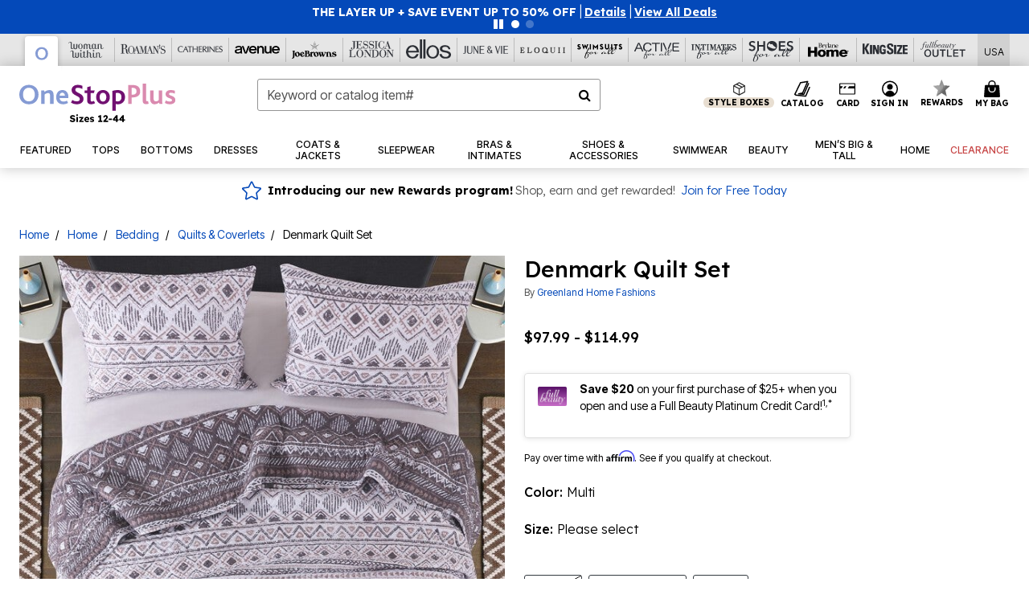

--- FILE ---
content_type: text/html;charset=UTF-8
request_url: https://www.onestopplus.com/products/denmark-quilt-set-/1046517.html
body_size: 89308
content:












<!DOCTYPE html>
<html lang="en">
<head><!-- INSERT BY TRANSFORMER. SELECTOR=head,LOCATION=prepend --><script src="https://rapid-cdn.yottaa.com/rapid/lib/wUkO0DmZR1wv5w.js"></script><!-- INSERT BY TRANSFORMER. SELECTOR=head,LOCATION=prepend --><script>
Yo.configure({scan:[
            'img',
            'source',
            'picture',
            'script',
           'iframe'
        ]});
</script><!-- INSERT BY TRANSFORMER. SELECTOR=head,LOCATION=prepend --><script>
  Yo.sequence.event.loadEvents([{
                    eventName: 'load',
                    eventObject: window
                }, {
                    eventName: 'DOMContentLoaded',
                    eventObject: document
                }, {
                    eventName: 'readystatechange',
                    eventObject: document
                }]);
</script>

<script>

(function(){
window.Constants = {"AVAIL_STATUS_IN_STOCK":"IN_STOCK","AVAIL_STATUS_PREORDER":"PREORDER","AVAIL_STATUS_BACKORDER":"BACKORDER","AVAIL_STATUS_NOT_AVAILABLE":"NOT_AVAILABLE"};
window.Resources = {"I_AGREE":"I Agree","CLOSE":"Close","NO_THANKS":"No, thanks","OK":"OK","ARE_YOU_HUMAN":"Are you a Human Being?","SHIP_QualifiesFor":"This shipment qualifies for","CC_LOAD_ERROR":"Couldn't load credit card!","COULD_NOT_SAVE_ADDRESS":"Could not save address. Please check your entries and try again.","REG_ADDR_ERROR":"Could Not Load Address","BONUS_PRODUCT":"You've got a free gift! Choose your item and add it to your bag.","BONUS_PRODUCTS":"Bonus Products","SELECT_BONUS_PRODUCTS":"Select Bonus Products","SELECT_BONUS_PRODUCT":"product.selectbonusproduct","BONUS_PRODUCT_MAX":"The maximum number of bonus products has been selected. Please remove one in order to add additional bonus products.","BONUS_PRODUCT_TOOMANY":"You have selected too many bonus products. Please change the quantity.","BONUS_PRODUCTS_SELETED":"bonus products. Please change the quantity.","BONUS_PRODUCT_SELETED":"bonus product. Please change the quantity.","BONUS_PRODUCT_ERROR":"You have selected more than","BONUS_PRODUCT_EMPTY":"Please choose bonus products from above list.","SIMPLE_SEARCH":"Enter Keyword or Item No.","SUBSCRIBE_EMAIL_DEFAULT":"Email Address","SHIPPING_OVERLAY_TITLE":"Shipping & Handling Summary","SALESTAX_OVERLAY_TITLE":"Taxes & Fees Summary","CHECKOUT_PLCC_OVERLAY_TITLE":"Continue to Checkout","CURRENCY_SYMBOL":"$","MISSINGVAL":"Please enter {0}","SERVER_ERROR":"Server connection failed!","MISSING_LIB":"jQuery is undefined.","BAD_RESPONSE":"Something went wrong please try after sometime.","INVALID_PHONE":"Please enter a valid phone number.","INVALID_CVN":"CVV Error","REMOVE":"Remove","QTY":"Qty","EMPTY_IMG_ALT":"Remove","COMPARE_BUTTON_LABEL":"Compare Items","COMPARE_CONFIRMATION":"This will remove the first product added for comparison. Is that OK?","COMPARE_REMOVE_FAIL":"Unable to remove item from list","COMPARE_ADD_FAIL":"Unable to add item to list","ADD_TO_CART_FAIL":"Unable to add item '{0}' to cart","REGISTRY_SEARCH_ADVANCED_CLOSE":"Close Advanced Search","GIFT_CERT_INVALID":"Invalid gift certificate code.","GIFT_CERT_BALANCE":"Your current gift certificate balance is","GIFT_CERT_AMOUNT_INVALID":"Gift Certificate can only be purchased with a minimum of 5 and maximum of 5000","INVALID_ADDRESS1":"Please enter valid address1","INVALID_CHECKOUT_MESSAGE":"Please enter your","GIFT_CERT_MISSING":"Please enter a gift certificate code.","REWARD_CERT_MISSING":"Please enter a reward code.","REWARD_CERT_ALREADY_ADDED":"has already been added.","REWARD_CERT_NOT_FOUND":"not found.","REWARD_CERT_ALREADY_REDEEMED":"has already been redeemed.","REWARD_CERT_EXPIRED":"is expired.","REWARD_CERT_OTHER":"is not valid.","REWARD_CERT_UNKNOWN":"unknown code","REWARD_CERT_ERROR":"Attempt failed. Please renter and Submit.","REWARD_CERT_INVALID":"Invalid Reward Certificate Number","REWARD_CERT_INVALID_CARD":"You have applied a reward certificate.To complete checkout please select a Full Beauty Brands credit card.","REWARD_CERT_FULFILLED":"billing.rewardcertfulfilled","EMPTY_OWNER":"Please enter the card holder name","INVALID_OWNER":"Please enter the valid card holder name","COUPON_CODE_MISSING":"Please enter a coupon code.","COOKIES_DISABLED":"Your browser is currently not set to accept cookies. Please turn this functionality on or check if you have another program set to block cookies.","BML_AGREE_TO_TERMS":"You must agree to the terms and conditions","CHAR_LIMIT_MSG":"characters left","CONFIRM_DELETE":"Do you want to remove this {0}?","TITLE_GIFTREGISTRY":"gift registry","TITLE_ADDRESS":"address","TITLE_CREDITCARD":"credit card","SERVER_CONNECTION_ERROR":"Server connection failed!","IN_STOCK_DATE":"Expected to ship by {0}. Excluded from promotional discounts.","ITEM_STATUS_NOTAVAILABLE":"Out of Stock","INIFINITESCROLL":"Show All","STORE_NEAR_YOU":"What's available at a store near you","SELECT_STORE":"Select Store","SELECTED_STORE":"Selected Store","PREFERRED_STORE":"Preferred Store","SET_PREFERRED_STORE":"Set Preferred Store","ENTER_ZIP":"Enter ZIP Code","INVALID_ZIP":"Please enter a valid ZIP Code","INVALID_ZIP_SHORT":"Invalid Zip","SEARCH":"Search","CHANGE_LOCATION":"Change Location","CONTINUE_WITH_STORE":"Continue with preferred store","CONTINUE":"Continue","SEE_MORE":"See More Stores","SEE_LESS_STORE":"See Fewer Stores","QUICK_VIEW":"Quick Shop","QUICK_VIEW_POPUP":"Product Quick View","TLS_WARNING":"We value your security!<br/>We detected that you are using an outdated browser.<br/>Update you browser to continue a secure shopping experience.","INVALID_FONT":"Select Font","INVALID_POSITION":"Select Location","INVALID_LASTNAME":"Please enter a valid last name.","INVALID_LASTNAME_ERROR":"Error: Please enter a valid last name.","INVALID_FIRSTNAME":"Please enter a valid first name.","INVALID_FIRSTNAME_ERROR":"Error: Please enter a valid first name.","INVALID_COLOR":"Select Color","INVALID_TEXT":"Enter Text","SHARE_EMAIL":"Share this wishlist via E-mail","SHARE_EMAIL_MOBILE":"Share this item via E-mail","MIXANDMATCH_MORE_COLOR":"+ More Colors","MIXANDMATCH_LESS_COLOR":"- Less Colors","INVALID_CITY":"Please enter valid city","INVALID_NICKNAME":"Please enter valid Nickname","INVALID_ADDRESS":"Please enter valid address","SUBSCRIPTION_UPDATE_MSG":"Thanks for updating your preferences! Your changes will be processed within 7 days.","VALIDATE_REQUIRED":"Required field.","VALIDATE_REMOTE":"Please fix this field.","VALIDATE_EMAIL":"Please enter a valid email.","VALIDATE_EMAIL_ERROR":"Error: Please enter a valid email.","VALIDATE_URL":"Please enter a valid URL.","VALIDATE_DATE":"Please enter a valid date.","VALIDATE_DATEISO":"Please enter a valid date ( ISO ).","VALIDATE_NUMBER":"Please enter a valid number.","VALIDATE_ORDER_NUMBER":"Please enter a valid order number","VALIDATE_DIGITS":"Please enter only digits.","VALIDATE_CREDITCARD":"Please enter a valid credit card number.","INVALID_CREDITCARD":"Invalid Credit Card Number","VALIDATE_EQUALTO":"Please enter the same value again.","VALIDATE_MAXLENGTH":"No more than {0} characters.","VALIDATE_MINLENGTH":"Please enter at least {0} characters.","VALIDATE_RANGELENGTH":"Please enter a value between {0} and {1} characters long.","VALIDATE_RANGE":"Please enter a value between {0} and {1}.","VALIDATE_MAX":"Please enter a value less than or equal to {0}.","VALIDATE_MIN":"Please enter a value greater than or equal to {0}.","INVALID_MESSAGE":"Please enter valid message","INVALID_WEBSITE":"Please enter a valid website or catalog link","EMAIL_LABEL":"Please Enter A Valid Email","VALIDATE_CQO_NUMBER":"Please enter a valid item number including dashes.","GC_ERROR":"Couldn't validate gift card!","VALIDATE_CONFIRMEMAIL":"Emails do not match.","VALIDATE_CONFIRMPASSWORD":"Password and Confirm Password do not match.","PASSWORD":"Password","NEW_PASSWORD":"New Password","CONFIRMPASSWORD":"Confirm Password","NEWCONFIRMPASSWORD":"Confirm New Password","ERROR_CARTQUANTITY":"Number of available items is","CHECKOUT":"Checkout Now","CONTINUE_SHOPPING":"Continue Shopping","ADD_ALLTO_BAG":"Add All to Bag","ADD_TO_BAG":"ADD TO BAG","GIFTCARD_PLEASE":"Please","GIFTCARD_SELECT":"Select","GIFTCARD_ADD":"Add","GIFTCARD_NUMBER_MISSING":"Please Enter Gift Card Number.","GIFTCARD_NUMBER_PIN_MISSING":"Please Enter Gift Card Number And PIN.","GIFTCARD_PIN_MISSING":"Please Enter Gift Card PIN.","RETURN_ERROR":"Please select return QTY and reason","PLEASE_SELECT":"Please Select","RETURN_EMPTY_ERROR":"Please select atleast one item for return","EMAIL_SUBSCRIPTION_FAILED":"We experienced an error in capturing your request. Please try again later.","CATALOG_PREF_ERROR":"Please select at least one sister brand","INVALID_GIFTCARD_PIN":"Please enter your PIN number.","INVALID_GIFTCARD_NUMBER":"Please enter your card number.","INVALID_PASSWORD":"Please Enter at least 1 letter and 1 number.","INVALID_PASSWORD_MATCH":"Does not match new password","INVALID_PASSWORD_LENGTH":"Password must be 8-16 characters.","INVALID_EMAIL_MATCH":"Does not match email address","PLEASE_SELECT_SIZE":"Please Select Size","PLEASE_SELECT_COLOR":"Please Select Color","SELECT_COLOR_SIZE":"Please Select Color & Size","SPS_TOPBOTTOM_COLOR_SIZE":"PLEASE SELECT COLOR, TOP AND BOTTOM SIZE","SPS_TOPBOTTOM_SIZE":"PLEASE SELECT TOP AND BOTTOM SIZE","SPS_TOP_COLOR_BOTTOM_SIZE":"PLEASE SELECT COLOR AND BOTTOM SIZE","SPS_TOP_COLOR_SIZE":"PLEASE SELECT COLOR AND TOP SIZE","SPS_BOTTOM_SIZE":"PLEASE SELECT BOTTOM SIZE","SPS_TOP_SIZE":"PLEASE SELECT TOP SIZE","SPS_TOP_COLOR":"PLEASE SELECT COLOR","VALIDATE_MULTIPLEEMAILS":"Please enter the valid email address.","CHECKOUT_PAYPAL_CONTINUE":"Continue with paypal","CHECKOUT_PAYPAL_CONTINUE_WITH":"Continue with","PLACE_ORDER":"Place Order","CHECKOUT_CONTINUE":"Continue","CHECKOUT_REQUIRED_CONTINUE":"Please complete all fields to continue","CHECKOUT_REQUIRED_SHIPPING":"We currently do not ship to this location.","CHECKOUT_AVALARA_TAX_ERROR":"Combination of zip code and state selection is invalid. Please update and try again.","CHECKOUT_INVALID_ADDRESS":"Please enter valid address.","CHARACTER_LIMIT_REACHED":"you have reached the limit","COUPON_CODE_APPLY":"Apply","COUPON_CODE_APPLIED":"Applied","COUPON_CODE_COPIED":"Copied","VALIDATE_SSN":"Please Enter Valid SSN","CURRENT_PASSWORD":"Current Password","PHONE_REQ_MESSAGE":"Mobile Number","UPDATE":"Update","CLICK_HERE":"Click here","READ_MORE":"Read More","SEE_LESS":"See Less","SEE_DETAILS":"See Details","SHOP_NOW":"Product Details","HIDE_OPTIONS":"Hide Details","SHOP_NOW_CLOSE":"Close","READ_LESS":"Read Less","SEE_REVIEWS":"Click To See Reviews","SEE_REVIEWS_CLOSE":"Click To Close","ADDED_TO_WISHLIST":"Added to Wishlist","ADDED_TO_WISHLIST_TITLE":"Added this product to wishlist","ADD_TO_WISHLIST":"Add to Wishlist","ADD_TO_WISHLIST_TITLE":"Add this product to wishlist","WCAG_ARIALABEL_DIALOG":"Subscription options, opens modal dialog","MEGANAV_RECOMMENDATION_TEXT":"RECOMMENDED JUST FOR YOU","RECOMMENDATION_BESTSELLER":"Best Sellers","RECOMMENDATION_REC_FOR_YOU":"Recommended For You","RECOMMENDATION_THIS_WEEK":"This Week","RECOMMENDATION_THIS_WEEKS":"This Week's","RECOMMENDATION_TRENDING":"Trending","RECOMMENDATION_TRENDING_TODAY":"Trending Today","RECOMMENDATION_TRENDING_NOW":"Trending Now","RECOMMENDATION_YOU_MAY_LIKE":"product.youmaylike","GLOBALE_CONTAINER_HEADING":"Shipping To","CHECKOUT_SMS_VIBES_ERROR_MSG":"Due to a technical issue we were unable to sign you up for texts. Please re-enter your mobile number to get the latest offers & updates.","CHECKOUT_SMS_VIBES_REENTER_TXT":"Re-enter My Mobile Number","PERKS_REACTIVATED":"Your Catherines Perks Membership has been reactivated!","PERKS_PAYMENT_DECLINED":"Your payment method was declined.","IN_STOCK":"In Stock","QTY_IN_STOCK":"{0} Item(s) in Stock","PREORDER":"Pre-Order","QTY_PREORDER":"{0} item(s) are available for pre-order.","REMAIN_PREORDER":"The remaining items are available for pre-order.","BACKORDER":"Back Order","QTY_BACKORDER":"Back order {0} item(s)","REMAIN_BACKORDER":"The remaining items are available on back order.","NOT_AVAILABLE":"Out of Stock","REMAIN_NOT_AVAILABLE":"This product is no longer available in the quantity selected.(FYI)"};
window.Urls = {"appResources":"/on/demandware.store/Sites-oss-Site/default/Resources-Load","pageInclude":"/on/demandware.store/Sites-oss-Site/default/Page-Include","continueUrl":"https://www.onestopplus.com/on/demandware.store/Sites-oss-Site/default/Product-DetailOptimized","staticPath":"/on/demandware.static/Sites-oss-Site/-/default/v1768996526853/","addGiftCert":"/giftcertpurchase","minicartGC":"/on/demandware.store/Sites-oss-Site/default/GiftCert-ShowMiniCart","addProduct":"/on/demandware.store/Sites-oss-Site/default/Cart-AddProduct","persisBasketCS":"/on/demandware.store/Sites-oss-Site/default/Cart-PrepareBasketForCustomerService?format=ajax","minicart":"/on/demandware.store/Sites-oss-Site/default/Cart-MiniCart","cartShow":"/cart","cartSFRAShow":"/cart","quickOrderShow":"/quick-order","giftRegAdd":"https://www.onestopplus.com/on/demandware.store/Sites-oss-Site/default/Address-GetAddressDetails?addressID=","paymentsList":"https://www.onestopplus.com/wallet","addressesList":"https://www.onestopplus.com/addressbook","wishlistAddress":"https://www.onestopplus.com/on/demandware.store/Sites-oss-Site/default/Wishlist-SetShippingAddress","deleteAddress":"/on/demandware.store/Sites-oss-Site/default/Address-Delete","getProductUrl":"/on/demandware.store/Sites-oss-Site/default/Product-Show","getPdpFooter":"/on/demandware.store/Sites-oss-Site/default/Product-pdpFooter","getBonusProducts":"/on/demandware.store/Sites-oss-Site/default/ProductSG-GetBonusProducts","addBonusProduct":"/on/demandware.store/Sites-oss-Site/default/Cart-AddBonusProduct","getSetItem":"/on/demandware.store/Sites-oss-Site/default/ProductSG-GetSetItem","productDetail":"/on/demandware.store/Sites-oss-Site/default/ProductSG-Detail","getAvailability":"/on/demandware.store/Sites-oss-Site/default/ProductSG-GetAvailability","subscribePopUP":"/on/demandware.store/Sites-oss-Site/default/EmailSubscription-GuestSubscribeModal","removeImg":"/on/demandware.static/Sites-oss-Site/-/default/dw1fa2f42d/images/icon_remove.gif","searchsuggest":"/on/demandware.store/Sites-oss-Site/default/Search-GetSuggestions?format=ajax","productNav":"/on/demandware.store/Sites-oss-Site/default/ProductSG-Productnav","summaryRefreshURL":"/on/demandware.store/Sites-oss-Site/default/COBilling-UpdateSummary?format=ajax","basketRefreshURL":"/on/demandware.store/Sites-oss-Site/default/COBilling-UpdateBasketInfo","summary":"/revieworder","billingSelectCC":"https://www.onestopplus.com/on/demandware.store/Sites-oss-Site/default/COBilling-SelectCreditCard","updateAddressDetails":"https://www.onestopplus.com/on/demandware.store/Sites-oss-Site/default/COShipping-UpdateAddressDetails","updateAddressDetailsBilling":"https://www.onestopplus.com/on/demandware.store/Sites-oss-Site/default/COBilling-UpdateAddressDetails","shippingMethodsJSON":"https://www.onestopplus.com/on/demandware.store/Sites-oss-Site/default/COShipping-GetApplicableShippingMethodsJSON?format=ajax","shippingMethodsList":"https://www.onestopplus.com/on/demandware.store/Sites-oss-Site/default/COShipping-UpdateShippingMethodList?format=ajax","selectShippingMethodsList":"https://www.onestopplus.com/on/demandware.store/Sites-oss-Site/default/COShipping-SelectShippingMethod","resetPaymentForms":"/on/demandware.store/Sites-oss-Site/default/COBilling-ResetPaymentForms","paypalIncontext":"/on/demandware.store/Sites-oss-Site/default/Paypal-IncontextCheckout?checkoutFromtCart=false","expressSubmit":"/expressorderconfirmation","compareShow":"/compare","compareAdd":"/on/demandware.store/Sites-oss-Site/default/Compare-AddProduct","compareRemove":"/on/demandware.store/Sites-oss-Site/default/Compare-RemoveProduct","compareEmptyImage":"/on/demandware.static/Sites-oss-Site/-/default/dw5028abc6/images/comparewidgetempty.png","giftCardCheckBalance":"https://www.onestopplus.com/on/demandware.store/Sites-oss-Site/default/COBilling-GetGiftCertificateBalance","redeemGiftCert":"https://www.onestopplus.com/on/demandware.store/Sites-oss-Site/default/COBilling-RedeemGiftCertificateJson","addCoupon":"https://www.onestopplus.com/on/demandware.store/Sites-oss-Site/default/Cart-AddCouponJson","storesInventory":"/on/demandware.store/Sites-oss-Site/default/StoreInventory-Inventory","setPreferredStore":"/on/demandware.store/Sites-oss-Site/default/StoreInventory-SetPreferredStore","getPreferredStore":"/on/demandware.store/Sites-oss-Site/default/StoreInventory-GetPreferredStore","setStorePickup":"/on/demandware.store/Sites-oss-Site/default/StoreInventory-SetStore","setZipCode":"/on/demandware.store/Sites-oss-Site/default/StoreInventory-SetZipCode","getZipCode":"/on/demandware.store/Sites-oss-Site/default/StoreInventory-GetZipCode","billing":"/billing","expressBilling":"/on/demandware.store/Sites-oss-Site/default/COBilling-ExpressBilling","setSessionCurrency":"/on/demandware.store/Sites-oss-Site/default/Currency-SetSessionCurrency","addEditAddress":"/on/demandware.store/Sites-oss-Site/default/COShippingMultiple-AddEditAddressJSON","rateLimiterReset":"/on/demandware.store/Sites-oss-Site/default/RateLimiter-HideCaptcha","csrffailed":"/on/demandware.store/Sites-oss-Site/default/CSRF-Failed","logInRedirect":"/my-account","logIn":"https://www.onestopplus.com/register","home":"/home","giftCardBalanceCheck":"/giftcard","specialProductSetATS":"/on/demandware.store/Sites-oss-Site/default/ProductSG-SpecialProductSetATS","customerInfo":"https://www.onestopplus.com/on/demandware.store/Sites-oss-Site/default/Home-IncludeCustomerInfo","productVariantATS":"/on/demandware.store/Sites-oss-Site/default/ProductSG-ProductVariantATS","shippingStart":"/shipping","removeCoupon":"https://www.onestopplus.com/on/demandware.store/Sites-oss-Site/default/Cart-RemoveCouponJson","removeRewardCode":"https://www.onestopplus.com/on/demandware.store/Sites-oss-Site/default/COBilling-RemoveRewardCode","redeemADSCert":"https://www.onestopplus.com/on/demandware.store/Sites-oss-Site/default/COBilling-CheckRewardBalance","validateDeferCode":"https://www.onestopplus.com/on/demandware.store/Sites-oss-Site/default/COBilling-ValidateDeferPayment","poExclusion":"https://www.onestopplus.com/on/demandware.store/Sites-oss-Site/default/COShipping-GetPOBoxItems","getCartAvailability":"/on/demandware.store/Sites-oss-Site/default/ProductSG-GetCartAvailability?format=ajax","basketUpdaeteList":"https://www.onestopplus.com/on/demandware.store/Sites-oss-Site/default/COShipping-UpdateBasketInfo","shipExclusion":"https://www.onestopplus.com/on/demandware.store/Sites-oss-Site/default/COShipping-GetExcepItems","updateShipException":"https://www.onestopplus.com/on/demandware.store/Sites-oss-Site/default/COShipping-UpdateShipException","applyGiftCard":"https://www.onestopplus.com/on/demandware.store/Sites-oss-Site/default/COBilling-ApplyGiftCard","removeGiftCard":"https://www.onestopplus.com/on/demandware.store/Sites-oss-Site/default/COBilling-RemoveGiftCard","validatePLCCBillingAddress":"https://www.onestopplus.com/on/demandware.store/Sites-oss-Site/default/COBilling-ValidateBillingAddressForPLCC","subscribe":"https://www.onestopplus.com/email-preferences","updateSubscription":"https://www.onestopplus.com/on/demandware.store/Sites-oss-Site/default/EmailSubscription-UpdateSubscription","guestEmailUnsubscrbe":"https://www.onestopplus.com/on/demandware.store/Sites-oss-Site/default/EmailSubscription-SendEmailToMWForUnsubscription","emailFrequencyModal":"https://www.onestopplus.com/on/demandware.store/Sites-oss-Site/default/EmailSubscription-FrequencyModal","deleteCreditCardOverLay":"https://www.onestopplus.com/on/demandware.store/Sites-oss-Site/default/PaymentInstruments-DeleteCreditCardOverLay","guestEmailSubscription":"https://www.onestopplus.com/email-subscription","checkoutModalStep2":"https://www.onestopplus.com/on/demandware.store/Sites-oss-Site/default/Credit-CheckoutModalStep2","termsAndConditions":"https://www.onestopplus.com/on/demandware.store/Sites-oss-Site/default/Credit-TermsAndConditions","updateBilling":"https://www.onestopplus.com/on/demandware.store/Sites-oss-Site/default/COBilling-UpdateBilling","madeOffer":"https://www.onestopplus.com/on/demandware.store/Sites-oss-Site/default/Credit-MadeOffer","showPromotionDetails":"/on/demandware.store/Sites-oss-Site/default/OffersCoupons-ShowDetails","applyCouponCode":"https://www.onestopplus.com/on/demandware.store/Sites-oss-Site/default/OffersCoupons-ApplyCouponCode","giftCardLookup":"https://www.onestopplus.com/on/demandware.store/Sites-oss-Site/default/GiftCards-GiftCheckBalance","getProductSetPrice":"/on/demandware.store/Sites-oss-Site/default/ProductSG-GetProductSetPrice","clearAddressForm":"/on/demandware.store/Sites-oss-Site/default/Address-ClearAddressForm","wishlistShow":"/wishlist","includebrandlogos":"/on/demandware.store/Sites-oss-Site/default/Home-IncludeBrandLogos?format=ajax","guestEPLookupResult":"/on/demandware.store/Sites-oss-Site/default/EmailSubscription-GuestEmailPreferencesLookupResult","verintMuteRecording":"/on/demandware.store/Sites-oss-Site/default/Verint-MuteRecording","verintUnmuteRecording":"/on/demandware.store/Sites-oss-Site/default/Verint-UnmuteRecording","checkoutCouponLineItems":"/on/demandware.store/Sites-oss-Site/default/Cart-CheckoutCouponLineItems","productVariation":"/on/demandware.store/Sites-oss-Site/default/ProductSG-Variation","passwordReset":"https://www.onestopplus.com/passwordreset","getCityStateOptions":"https://www.onestopplus.com/on/demandware.store/Sites-oss-Site/default/Address-GetCityStateOptions","getProductReviews":"https://www.onestopplus.com/getproductreviews","getProductQA":"https://www.onestopplus.com/getproductqa","countrySelectionModal":"https://www.onestopplus.com/on/demandware.store/Sites-oss-Site/default/Globale-CountrySelectionModal","tealiumData":"https://www.onestopplus.com/on/demandware.store/Sites-oss-Site/default/Tealium_utag-RenderTealium?format=ajax","getPDPRecommendation":"/on/demandware.store/Sites-oss-Site/default/ProductSG-GetPDPRecommendation?format=ajax","loadingImage":"/on/demandware.static/Sites-oss-Site/-/default/dw415d63f9/images/loading.png","loadingSquareImage":"/on/demandware.static/Sites-oss-Site/-/default/dw21e7e804/images/loading-square.png","addToWishlist":"https://www.onestopplus.com/on/demandware.store/Sites-oss-Site/default/Wishlist-Add","removeFromWishlist":"https://www.onestopplus.com/on/demandware.store/Sites-oss-Site/default/Wishlist-Remove","getPLCCBrandData":"https://www.onestopplus.com/on/demandware.store/Sites-oss-Site/default/Tealium_utag-GetPLCCBrandData","updateGiftCardBalance":"https://www.onestopplus.com/on/demandware.store/Sites-oss-Site/default/COBilling-UpdateGiftCardBalance","getCheckoutUtagData":"https://www.onestopplus.com/on/demandware.store/Sites-oss-Site/default/COCustomer-CheckoutUtagData","megaNavRecommURL":"https://www.onestopplus.com/on/demandware.store/Sites-oss-Site/default/MegaNavProductRecomm-MegaNavProductJson","customHamMenuURL":"https://www.onestopplus.com/on/demandware.store/Sites-oss-Site/default/Home-GetCustomHamburgerMenu?format=ajax","directCheckout":"https://www.onestopplus.com/directCheckout","globalECheckout":"/on/demandware.store/Sites-oss-Site/default/Globale-GlobaleCheckout","globalEConfirmationAnalytics":"https://www.onestopplus.com/on/demandware.store/Sites-oss-Site/default/Tealium_utag-GlobalEConfirmationAnalytics","acquisitionRequest":"/on/demandware.store/Sites-oss-Site/default/Acquisition-Subscribe","checkoutSubscription":"https://www.onestopplus.com/on/demandware.store/Sites-oss-Site/default/Acquisition-CheckoutSubscription","checkoutSubscriptionAttn":"https://www.onestopplus.com/on/demandware.store/Sites-oss-Site/default/Attentive-CheckoutSubscription","globalECartUSDUtagData":"https://www.onestopplus.com/on/demandware.store/Sites-oss-Site/default/Page-getUSDUtagData?pagetype=Cart","globalECheckoutUSDUtagData":"https://www.onestopplus.com/on/demandware.store/Sites-oss-Site/default/Page-getUSDUtagData?pagetype=checkout","checkOrderStatus":"https://www.onestopplus.com/on/demandware.store/Sites-oss-Site/default/Globale-CheckOrderStatus","checkGEWelcomeCookie":"https://www.onestopplus.com/on/demandware.store/Sites-oss-Site/default/Page-CheckGEWelcomeCookie?format=ajax","EDSprescreenDetails":"https://www.onestopplus.com/on/demandware.store/Sites-oss-Site/default/PLCC-prescreenDetails","getCouponsAndRewards":"https://www.onestopplus.com/on/demandware.store/Sites-oss-Site/default/Cart_SFRA-getCouponsAndRewards","getReviewShipAndPayment":"https://www.onestopplus.com/on/demandware.store/Sites-oss-Site/default/COCustomer-ReviewShipAndPayment","updatePerksAutoRenewal":"https://www.onestopplus.com/on/demandware.store/Sites-oss-Site/default/PerksSubscriptions-UpdatePerks","generateCSRFToken":"https://www.onestopplus.com/on/demandware.store/Sites-oss-Site/default/CSRF_SFRA-Generate","multiTenderMoreWaysToEarn":"https://www.onestopplus.com/on/demandware.store/Sites-oss-Site/default/Account-MultiTenderMoreWaysToEarn","trackFBBRewardsSuccessEvents":"https://www.onestopplus.com/on/demandware.store/Sites-oss-Site/default/Product-TrackFBBRewardsSuccessEvents","diamondrewardsPopup":"https://www.onestopplus.com/on/demandware.store/Sites-oss-Site/default/DiamondRewards-ShowPopup","diamondrewardsPLCCDeclined":"https://www.onestopplus.com/on/demandware.store/Sites-oss-Site/default/DiamondRewards-PLCCDeclined"};
window.SitePreferences = {"PLCC_BRAND_STORENAMES":{"rm":"Roaman's","jl":"Jessica London","el":"Full Beauty","ww":"Woman Within","ks":"King Size","bh":"Brylane Home","sa":"Full Beauty","fo":"Full Beauty","os":"Full Beauty","ca":"Catherines","ia":"Full Beauty","sh":"Full Beauty","aa":"Full Beauty","jv":"Full Beauty","jb":"Full Beauty","zq":"Full Beauty","da":"Full Beauty","av":"Full Beauty","cp":"Full Beauty"},"BRAND_STORENAMES":{"rm":"Plus Size Clothing, Fashion That Fits | Roaman's","jl":"Jessica London","el":"Ellos","ww":"Woman Within","ks":"King Size","bh":"Brylane Home","sa":"Swimsuits for all","fo":"Fullbeauty outlet","os":"One stop plus","ca":"Catherines","ia":"Intimates for all","sh":"Shoes for all","aa":"Active for all","jv":"June And Vie","jb":"Joe Browns","zq":"Eloquii","da":"Dia Shop","av":"Avenue","cp":"Cuup"},"PRODUCT_NAV_ENABLED":true,"LISTING_INFINITE_SCROLL":false,"LISTING_REFINE_SORT":true,"STORE_PICKUP":false,"POBOX_EXCLUSIONS":"PO Box,po box,POBox,POBOX,PO BOX,PO box,P.O.Box,p.o. box,P.O.Box,P.O.BOX,P.O. BOX,P.O. box,P. O. Box,P. O.Box,P. O. BOX,POB,P.O.B,P. O. B,P.O.B.,P. O. B.,Post Box,PostBox,PostOfficeBox,Post Office Box,PostOffice Box,Post OfficeBox,PostOfficeBin,Post Office Bin,Post OfficeBin,PostOffice Bin,Post Box#,PostBox#,PostBox #,Post Box,p o box,P.O BOX","COOKIE_HINT":false,"CHECK_TLS":false,"TEALIUM_ENABLED":true,"VERINT_ENABLED":true,"PLP_LAZY_LOAD_ENABLED":true,"PLP_LAZY_LOAD_SETTINGS":"{\n    \"default\" : {              \n       \"threshold\": 300,      \n        \"tiles_per_load\": 12    \n   }\n}","LAZY_LOAD_CURALATE":true,"LOGIN_REDIRECT":"","PDP_REVIEWS_SHOWN_INITIALLY":10,"NARVAR_RETURNS_ENABLED":false,"CUSTOM_HAMBURGER_MENU_PREF":{"enableAjax":false,"enableCustomMenu":false},"SHOW_QUICK_VIEW":false,"AFFIRM_ENABLED":true,"RECOMMENDATION_TITLES":{"confirmation":"You may also like","noSearchResults":"Trending Now","addToCartOverlay":"You may also like","cart":"You may also like","pdp":"You may also like","errorPage":"Trending Now","emptyCart":"Trending Now","megaMenu":"You may also like","homePage":"<span class='trending'>Trending  </span><span class='week'>This Week</span>"},"GLOBALE_RETURNS_URL":"https://web.global-e.com/returns/portal/mZJW","GLOBALE_LOOKPUP_URL":"https://web.global-e.com/Order/Track/mZJW","GLOBALE_ENABLED":true,"GLOBALE_IS_PHASE2":true,"GLOBALE_OPERATED_COUNTRY":false,"GLOBALE_ANALYTICS_ORDER_CONFIRMATION_RETRY":8,"GLOBALE_ORDER_CONFIRMATION_SPINNER":false,"GLOBALE_ADOBE_TARGET_CONFIG":"{\n\t\"isEnabled\": false,\n\t\"shipsTo\": \"Ships to\",\n\t\"usMsg\": \"from the United States\",\n\t\"weAccept\": \"We accept payments from\",\n\t\"freeExchange\": \"Free exchanges within 60 days of purchase.\",\n\t\"AU\": {\n\t\t\"orderInDays\": \"Orders typically arrive in 9-10 days with express shipping.\",\n\t\t\"importDuty\": \"(includes import duty and tax.)\",\n\t\t\"paymentIconContentAssetId\": \"globale-payment-description-au\",\n\"flagUrl\": \"/on/demandware.static/-/Sites-oss-Library/default/dw672ed6f2/australia-ge-at.svg\"\n\t},\n\t\"CA\": {\n\t\t\"orderInDays\": \"Orders typically arrive in 7 days with express shipping.\",\n\t\t\"importDuty\": \"(includes import duty)\",\n\t\t\"paymentIconContentAssetId\": \"globale-payment-description-ca\",\n\"flagUrl\": \"/on/demandware.static/-/Sites-oss-Library/default/dw672ed6f2/canada-ge-at.svg\"\n\t},\n\t\"MX\": {\n\t\t\"orderInDays\": \"Orders typically arrive in 7 days with express shipping.\",\n\t\t\"importDuty\": \"(includes import duty and tax.)\",\n\t\t\"paymentIconContentAssetId\": \"globale-payment-description-mx\",\n\"flagUrl\": \"/on/demandware.static/-/Sites-oss-Library/default/dw672ed6f2/mexico-ge-at.svg\"\n\t}\n}","PLCCPRESCREENREDESIGN_ENABLED":true,"BRAND_SITE_MAPPING":"{\"www.womanwithin.com\":[{\"siteid\":\"womanwithin\",\"prefix\":\"ww\"}],\"ww\":[{\"siteid\":\"womanwithin\",\"prefix\":\"ww\",\"cs\":\"womanwithin\",\"brandHost\":\"www.womanwithin.com\",\"dtmCid\":\"2532\",\"dtmCmagic\":\"9824f9\"}],\"www.kingsize.com\":[{\"siteid\":\"kingsize\",\"prefix\":\"ks\"}],\"ks\":[{\"siteid\":\"kingsize\",\"prefix\":\"ks\",\"cs\":\"kingsize\",\"brandHost\":\"www.kingsize.com\",\"dtmCid\":\"2533\",\"dtmCmagic\":\"4de754\"}],\"www.brylanehome.com\":[{\"siteid\":\"brylanehome\",\"prefix\":\"bh\"}],\"bh\":[{\"siteid\":\"brylanehome\",\"prefix\":\"bh\",\"cs\":\"brylanehome\",\"brandHost\":\"www.brylanehome.com\",\"dtmCid\":\"2535\",\"dtmCmagic\":\"0747b9\"}],\"www.jessicalondon.com\":[{\"siteid\":\"jessicalondon\",\"prefix\":\"jl\"}],\"jl\":[{\"siteid\":\"jessicalondon\",\"prefix\":\"jl\",\"cs\":\"jessicalondon\",\"brandHost\":\"www.jessicalondon.com\",\"dtmCid\":\"2536\",\"dtmCmagic\":\"f7ac67\"}],\"www.roamans.com\":[{\"siteid\":\"roamans\",\"prefix\":\"rm\"}],\"rm\":[{\"siteid\":\"roamans\",\"prefix\":\"rm\",\"cs\":\"roamans\",\"brandHost\":\"www.roamans.com\",\"dtmCid\":\"2534\",\"dtmCmagic\":\"7827d1\"}],\"www.ellos.us\":[{\"siteid\":\"ellos\",\"prefix\":\"el\"}],\"el\":[{\"siteid\":\"ellos\",\"prefix\":\"el\",\"cs\":\"ellos\",\"brandHost\":\"www.ellos.us\",\"dtmCid\":\"63234\",\"dtmCmagic\":\"e417ef\"}],\"www.swimsuitsforall.com\":[{\"siteid\":\"swimsuitsforallfull\",\"prefix\":\"sa\"}],\"sa\":[{\"siteid\":\"swimsuitsforallfull\",\"prefix\":\"sa\",\"cs\":\"swimsuitsforallfull\",\"brandHost\":\"www.swimsuitsforall.com\",\"dtmCid\":\"63235\",\"dtmCmagic\":\"f39dfe\"}],\"www.fullbeauty.com\":[{\"siteid\":\"outlet\",\"prefix\":\"fo\"}],\"fo\":[{\"siteid\":\"outlet\",\"prefix\":\"fo\",\"cs\":\"outlet\",\"brandHost\":\"www.fullbeauty.com\",\"dtmCid\":\"2538\",\"dtmCmagic\":\"1bf0c5\"}],\"www.catherines.com\":[{\"siteid\":\"catherines\",\"prefix\":\"ca\"}],\"ca\":[{\"siteid\":\"catherines\",\"prefix\":\"ca\",\"cs\":\"catherines\",\"brandHost\":\"www.catherines.com\",\"dtmCid\":\"81278\",\"dtmCmagic\":\"1271b9\"}],\"www.shoesforall.com\":[{\"siteid\":\"shoesforall\",\"prefix\":\"sh\"}],\"sh\":[{\"siteid\":\"shoesforall\",\"prefix\":\"sh\",\"cs\":\"shoesforall\",\"brandHost\":\"www.shoesforall.com\",\"dtmCid\":\"81373\",\"dtmCmagic\":\"c1e2ef\"}],\"www.intimatesforall.com\":[{\"siteid\":\"intimatesforall\",\"prefix\":\"ia\"}],\"ia\":[{\"siteid\":\"intimatesforall\",\"prefix\":\"ia\",\"cs\":\"intimatesforall\",\"brandHost\":\"www.intimatesforall.com\",\"dtmCid\":\"81372\",\"dtmCmagic\":\"c18a6d\"}],\"www.onestopplus.com\":[{\"siteid\":\"onestopplus\",\"prefix\":\"os\"}],\"os\":[{\"siteid\":\"onestopplus\",\"prefix\":\"os\",\"cs\":\"onestopplus\",\"brandHost\":\"www.onestopplus.com\",\"dtmCid\":\"81279\",\"dtmCmagic\":\"174730\"}],\"www.activeforall.com\":[{\"siteid\":\"activeforall\",\"prefix\":\"aa\"}],\"aa\":[{\"siteid\":\"activeforall\",\"prefix\":\"aa\",\"cs\":\"activeforall\",\"brandHost\":\"www.activeforall.com\",\"dtmCid\":\"82191\",\"dtmCmagic\":\"bf09e1\"}],\"www.juneandvie.com\":[{\"siteid\":\"juneandvie\",\"prefix\":\"jv\"}],\"jv\":[{\"siteid\":\"juneandvie\",\"prefix\":\"jv\",\"cs\":\"juneandvie\",\"brandHost\":\"www.juneandvie.com\",\"dtmCid\":\"82378\",\"dtmCmagic\":\"822ee2\"}],\"www.eloquii.com\":[{\"siteid\":\"eloquii\",\"prefix\":\"zq\"}],\"zq\":[{\"siteid\":\"eloquii\",\"prefix\":\"zq\",\"cs\":\"eloquii\",\"brandHost\":\"www.eloquii.com\",\"dtmCid\":\"2618\",\"dtmCmagic\":\"17F98D\"}],\"www.shopcuup.com\":[{\"siteid\":\"cuup\",\"prefix\":\"cp\"}],\"cp\":[{\"siteid\":\"cuup\",\"prefix\":\"cp\",\"cs\":\"cuup\",\"brandHost\":\"www.shopcuup.com\",\"dtmCid\":\"82960\",\"dtmCmagic\":\"F15DCD\"}],\"shop.dia.com\":[{\"siteid\":\"dia\",\"prefix\":\"da\"}],\"da\":[{\"siteid\":\"dia\",\"prefix\":\"da\",\"cs\":\"dia\",\"brandHost\":\"shop.dia.com\",\"dtmCid\":\"83570\",\"dtmCmagic\":\"09eb90\"}],\"www.avenue.com\":[{\"prefix\":\"av\",\"siteid\":\"avenue\"}],\"av\":[{\"cs\":\"avenue\",\"siteid\":\"avenue\",\"prefix\":\"av\",\"brandHost\":\"www.avenue.com\",\"dtmCid\":\"83809\",\"dtmCmagic\":\"a05c1f\"}],\"www.joebrowns.us\":[{\"prefix\":\"jb\",\"siteid\":\"joebrowns\"}],\"jb\":[{\"brandHost\":\"www.joebrowns.us\",\"dtmCid\":\"84825\",\"prefix\":\"jb\",\"siteid\":\"joebrowns\",\"cs\":\"joebrowns\",\"dtmCmagic\":\"5247fb\"}]}","GLOBALE_EXCLUDED_COUNTRIES":"US,PR,AS,VI,GU","ENABLE_NEW_CA_PERKS_FLOW":true,"ADS_RC_REGEX":"^(rw|RW)","CA_RC_REGEX":"^(x|X|rc|RC)","US_ADDRESS_AUTOCOMPLETE_URL":"https://us-autocomplete-pro.api.smarty.com/lookup?license=us-autocomplete-pro-cloud&prefer_geolocation=none&source=all&key=155001342186853405","US_ADDRESS_VALIDATION_URL":"https://us-street.api.smarty.com/street-address?match=invalid&license=us-core-cloud&key=","enableSmartyAutocomplete":false,"enableSmartyValidation":false,"enableAttentiveSmsSignUpCheckboxOnCheckout":true,"showSmsSignUpCheckboxOnCheckout":false,"geEnabledByBrand":true,"FBB_REWARDS_ENABLED":true,"FBB_ATTENTIVE_CREATIVE_ID":null,"diamondRewardsEnabledByBrand":true};
}());
</script>
<!--[if gt IE 9]><!-->
<script>//common/scripts.isml</script>
<script defer src="/on/demandware.static/Sites-oss-Site/-/default/v1768996526853/js/main.js" type="text/javascript"></script>

    <script defer src="/on/demandware.static/Sites-oss-Site/-/default/v1768996526853/js/productDetail.js" data-yo-type="text/javascript" type="yo/sequence/chain/1">
    </script>


<!--<![endif]-->

<meta charset=UTF-8>

<meta http-equiv="x-ua-compatible" content="IE=edge"/>

<meta name="viewport" content="width=device-width, initial-scale=1"/>


























































































































    
	
    	<script src="https://js-cdn.dynatrace.com/jstag/19223e8e12b/bf69824oqu/4e0ac1a7411bd575_complete.js" crossorigin="anonymous" data-yo-type="text/javascript" type="yo/sequence/chain/1"></script>







<title>
    
    Denmark Quilt Set  |
    OneStopPlus
</title>

<meta name="description" content="OneStopPlus"/>
<meta name="keywords" content="OneStopPlus"/>






    

    
    
    <link rel="preload" fetchpriority="high" href="https://www.onestopplus.com/dw/image/v2/BBKT_PRD/on/demandware.static/-/Sites-masterCatalog_BrylaneHome/default/dw11d8c6c6/images/hi-res/1550_23203_mc_9675.jpg?sw=653&amp;sh=940&amp;sm=fit&amp;q=90&amp;strip=false" as="image" media="screen and (max-width: 1475px)" />



<link rel="icon" type="image/png" href="https://www.onestopplus.com/on/demandware.static/Sites-oss-Site/-/default/dwdd5a1c4d/images/os/favicon.png" sizes="196x196" />

<link rel="preload" as="style" href="/on/demandware.static/Sites-oss-Site/-/default/v1768996526853/css/os/global.css" />
<style>
    @import "/on/demandware.static/Sites-oss-Site/-/default/v1768996526853/css/os/global.css";
</style>

    <link rel="stylesheet" href="/on/demandware.static/Sites-oss-Site/-/default/v1768996526853/css/os/product/detail.css"  />



    <meta name="google-site-verification" content="9s76WU6X3ftHi5Pvup9dmPhSQqoBk9dDfJwQhE8P7So" />





    <script async src="https://mzvgh.onestopplus.com/providers/atLabel/load" onError="var fallbackScript = document.createElement('script'); fallbackScript.src='https://cdn.attn.tv/os/dtag.js'; document.head.appendChild(fallbackScript);" data-yo-type="text/javascript" type="yo/sequence/chain/1"></script>




    
    <script defer type='text/javascript' crossorigin data-src="//consent.trustarc.com/notice?domain=fbb.com&c=teconsent&js=nj&noticeType=bb&gtm=1"></script>
    
    <script>
        // Find the script with data-src and dynamically add the src attribute
        document.addEventListener('DOMContentLoaded', function () {
            const script = document.querySelector('script[data-src]');
            if (script) {
                script.setAttribute('src', script.getAttribute('data-src'));
                script.removeAttribute('data-src');
            }
        });
    </script>






  
      
          <meta property="og:title" content="Denmark Quilt Set ">
      
  
      
          <meta property="og:type" content="product">
      
  
      
          <meta property="og:url" content="https://www.onestopplus.com/products/denmark-quilt-set-/1046517.html">
      
  
      
          <meta property="og:image" content="https://www.onestopplus.com/dw/image/v2/BBKT_PRD/on/demandware.static/-/Sites-masterCatalog_BrylaneHome/default/dw11d8c6c6/images/hi-res/1550_23203_mc_9675.jpg?sw=653&amp;sh=940&amp;sm=fit&amp;q=90&amp;strip=false">
      
  
      
          <meta property="og:description" content="">
      
  
      
          <meta property="og:site_name" content="fullbeauty">
      
  
      
          <meta property="fb:admins" content="">
      
  
      
          <meta name="twitter:card" content="summary_large_image">
      
  
      
          <meta name="twitter:site" content="">
      
  
      
          <meta name="twitter:title" content="Denmark Quilt Set ">
      
  
      
          <meta name="twitter:description" content="">
      
  
      
          <meta name="twitter:creator" content="">
      
  
      
          <meta name="twitter:image" content="https://www.onestopplus.com/dw/image/v2/BBKT_PRD/on/demandware.static/-/Sites-masterCatalog_BrylaneHome/default/dw11d8c6c6/images/hi-res/1550_23203_mc_9675.jpg?sw=653&amp;sh=940&amp;sm=fit&amp;q=90&amp;strip=false">
      
  
      
          <meta name="twitter:domain" content="Full Beauty">
      
  
      
          <meta name="ROBOTS" content="INDEX,FOLLOW">
      
  




<link rel="stylesheet" href="/on/demandware.static/Sites-oss-Site/-/default/v1768996526853/css/common/skin/skin.css" />

<link rel="preconnect" href="https://fonts.googleapis.com" />
<link rel="preconnect" href="https://fonts.gstatic.com" crossorigin="anonymous" />



    
    <link rel="preload" href="https://fonts.googleapis.com/css2?family=Hurricane&amp;family=Inter+Tight:ital,wght@0,400;0,500;0,700;1,400&amp;family=Lexend:wght@300;500;700;800&amp;display=swap" as="style" />
    <link rel="stylesheet" href="https://fonts.googleapis.com/css2?family=Hurricane&amp;family=Inter+Tight:ital,wght@0,400;0,500;0,700;1,400&amp;family=Lexend:wght@300;500;700;800&amp;display=swap" />





<script defer id="sfcc-htmlHead-isml">
    window.onImageLoadError = function(element){
        if(element.classList.contains('picture-el-img')){
            var sibling = element.previousElementSibling;
            while(sibling){
                sibling.srcset = element.dataset['loadError'];
                sibling = sibling.previousElementSibling;
            }
            element.src = element.dataset['loadError'];
        }
    }
</script>


    



	
	
	

	
	






<script id="sfcc-sg-htmlHeadJS-isml" defer type="text/javascript">
	//NOTE: The following conditionals are examples, please adjust as necessary for your implementation
	//NOTE: These can be modified if you need more or less defined page IDs. Be sure to also modify the page IDs in 'TurnToHelperUtil.js', function 'getPageID'
	if('pdp-page' == 'pdp-page') {
			var turnToConfig = {
				locale: "en_US",
                pageId: "pdp-page",
                sku: "1046517",
                turntoReviewsEnabled: true,
                turntoQAEnabled: true,
                showTurnTo: true,
				gallery: {
					skus: ["1046517"]
				}
		};
	} else if ('pdp-page' == 'order-confirmation-page') {
			var turnToConfig = {
					locale: "en_US",
                    pageId: "order-confirmation-page",
                    embed: true
			}
	} else if ('pdp-page' == 'search-page') {
		var turnToConfig = {
				locale: "en_US",
				pageId: "search-page",
				commentsPinboardTeaser: {
					// promoButtonUrl: ""
					// skus: [],
					// tags: [],
					// brands: [],
					// onFinish: function(){}
				}
		}
	} else if ('pdp-page' == 'pinboard-page') {
		var turnToConfig = {
			locale: "en_US",
			pageId: "vc-pinboard-page",
			vcPinboard: {
				// Add SKUs, tags, brands, or any combination.
			}
		};
	} else {
		var turnToConfig = {
				locale: "en_US",
				pageId: "non-defined-page",
				commentsPinboard: {
					// skus: [],
					// tags: [],
					// brands: [],
					// onFinish: function(){}
				}
		};
	}
	window.TurnToCmd=window.TurnToCmd||function(){(TurnToCmd.q=TurnToCmd.q||[]).push( arguments)};
</script>
	<script id="sfcc-sg-htmlHeadGlobalInclude-isml" type="yo/sequence/defer/0" data-yo-src="https://widgets.turnto.com/v5/widgets/8tcoKE4rtWesI6jsite/js/turnto.js"></script>
	
		<link href="/on/demandware.static/Sites-oss-Site/-/default/v1768996526853/css/turnto.css" type="text/css" rel="stylesheet" />
	






<script async>
    if (!window.hasOwnProperty('contentAssetInitFunctions')) { window.contentAssetInitFunctions = []; }
    window.MSInputMethodContext && document.documentMode && document.write('<script async src="/on/demandware.static/Sites-oss-Site/-/default/v1768996526853/thirdParty/ie11CustomProperties.min.js"><\/script>');
</script>






<script defer>
if (window.jQuery) {
jQuery(document).ready(function(){
if(screen.width < 768){
jQuery('#footer').append('<a href="https://www.onestopplus.com" class="full-site-link">View Full Site</a>');
jQuery('.full-site-link')
.attr('href', '/on/demandware.store/Sites-oss-Site/default/Home-FullSite')
.click(function(e) {
e.preventDefault();
jQuery.ajax({
url: '/on/demandware.store/Sites-oss-Site/default/Home-FullSite',
success: function(){
window.location.reload();
}
});
}
);
}
});
}
</script>






    <link rel="stylesheet" type="text/css" href="https://widget.beyonsee.plussizecorp.com/style.css" />




<script>
// Check if user is on a PDP page by checking if URL contains '/products'
var currentUrl = window.location.href;
var isOnPDP = currentUrl.indexOf('/products') !== -1;

if (isOnPDP) {
    // Fetch custom preference for backorder analytics
    var enableBackorderAnalytics = true;
    
    if (enableBackorderAnalytics === true) {
        // Set cookie to true
        document.cookie = 'enableBackorderAnalytics=true; path=/; max-age=86400'; // 24 hours
    } else {
        // Delete cookie if it exists
        document.cookie = 'enableBackorderAnalytics=; path=/; expires=Thu, 01 Jan 1970 00:00:00 GMT';
    }
}
</script>

<link rel="canonical" href="https://www.onestopplus.com/products/denmark-quilt-set-/1046517.html"/>

<script type="text/javascript">//<!--
/* <![CDATA[ (head-active_data.js) */
var dw = (window.dw || {});
dw.ac = {
    _analytics: null,
    _events: [],
    _category: "",
    _searchData: "",
    _anact: "",
    _anact_nohit_tag: "",
    _analytics_enabled: "true",
    _timeZone: "US/Eastern",
    _capture: function(configs) {
        if (Object.prototype.toString.call(configs) === "[object Array]") {
            configs.forEach(captureObject);
            return;
        }
        dw.ac._events.push(configs);
    },
	capture: function() { 
		dw.ac._capture(arguments);
		// send to CQ as well:
		if (window.CQuotient) {
			window.CQuotient.trackEventsFromAC(arguments);
		}
	},
    EV_PRD_SEARCHHIT: "searchhit",
    EV_PRD_DETAIL: "detail",
    EV_PRD_RECOMMENDATION: "recommendation",
    EV_PRD_SETPRODUCT: "setproduct",
    applyContext: function(context) {
        if (typeof context === "object" && context.hasOwnProperty("category")) {
        	dw.ac._category = context.category;
        }
        if (typeof context === "object" && context.hasOwnProperty("searchData")) {
        	dw.ac._searchData = context.searchData;
        }
    },
    setDWAnalytics: function(analytics) {
        dw.ac._analytics = analytics;
    },
    eventsIsEmpty: function() {
        return 0 == dw.ac._events.length;
    }
};
/* ]]> */
// -->
</script>
<script type="text/javascript">//<!--
/* <![CDATA[ (head-cquotient.js) */
var CQuotient = window.CQuotient = {};
CQuotient.clientId = 'bbkt-oss';
CQuotient.realm = 'BBKT';
CQuotient.siteId = 'oss';
CQuotient.instanceType = 'prd';
CQuotient.locale = 'default';
CQuotient.fbPixelId = '__UNKNOWN__';
CQuotient.activities = [];
CQuotient.cqcid='';
CQuotient.cquid='';
CQuotient.cqeid='';
CQuotient.cqlid='';
CQuotient.apiHost='api.cquotient.com';
/* Turn this on to test against Staging Einstein */
/* CQuotient.useTest= true; */
CQuotient.useTest = ('true' === 'false');
CQuotient.initFromCookies = function () {
	var ca = document.cookie.split(';');
	for(var i=0;i < ca.length;i++) {
	  var c = ca[i];
	  while (c.charAt(0)==' ') c = c.substring(1,c.length);
	  if (c.indexOf('cqcid=') == 0) {
		CQuotient.cqcid=c.substring('cqcid='.length,c.length);
	  } else if (c.indexOf('cquid=') == 0) {
		  var value = c.substring('cquid='.length,c.length);
		  if (value) {
		  	var split_value = value.split("|", 3);
		  	if (split_value.length > 0) {
			  CQuotient.cquid=split_value[0];
		  	}
		  	if (split_value.length > 1) {
			  CQuotient.cqeid=split_value[1];
		  	}
		  	if (split_value.length > 2) {
			  CQuotient.cqlid=split_value[2];
		  	}
		  }
	  }
	}
}
CQuotient.getCQCookieId = function () {
	if(window.CQuotient.cqcid == '')
		window.CQuotient.initFromCookies();
	return window.CQuotient.cqcid;
};
CQuotient.getCQUserId = function () {
	if(window.CQuotient.cquid == '')
		window.CQuotient.initFromCookies();
	return window.CQuotient.cquid;
};
CQuotient.getCQHashedEmail = function () {
	if(window.CQuotient.cqeid == '')
		window.CQuotient.initFromCookies();
	return window.CQuotient.cqeid;
};
CQuotient.getCQHashedLogin = function () {
	if(window.CQuotient.cqlid == '')
		window.CQuotient.initFromCookies();
	return window.CQuotient.cqlid;
};
CQuotient.trackEventsFromAC = function (/* Object or Array */ events) {
try {
	if (Object.prototype.toString.call(events) === "[object Array]") {
		events.forEach(_trackASingleCQEvent);
	} else {
		CQuotient._trackASingleCQEvent(events);
	}
} catch(err) {}
};
CQuotient._trackASingleCQEvent = function ( /* Object */ event) {
	if (event && event.id) {
		if (event.type === dw.ac.EV_PRD_DETAIL) {
			CQuotient.trackViewProduct( {id:'', alt_id: event.id, type: 'raw_sku'} );
		} // not handling the other dw.ac.* events currently
	}
};
CQuotient.trackViewProduct = function(/* Object */ cqParamData){
	var cq_params = {};
	cq_params.cookieId = CQuotient.getCQCookieId();
	cq_params.userId = CQuotient.getCQUserId();
	cq_params.emailId = CQuotient.getCQHashedEmail();
	cq_params.loginId = CQuotient.getCQHashedLogin();
	cq_params.product = cqParamData.product;
	cq_params.realm = cqParamData.realm;
	cq_params.siteId = cqParamData.siteId;
	cq_params.instanceType = cqParamData.instanceType;
	cq_params.locale = CQuotient.locale;
	
	if(CQuotient.sendActivity) {
		CQuotient.sendActivity(CQuotient.clientId, 'viewProduct', cq_params);
	} else {
		CQuotient.activities.push({activityType: 'viewProduct', parameters: cq_params});
	}
};
/* ]]> */
// -->
</script>
<!-- Demandware Apple Pay -->

<style type="text/css">ISAPPLEPAY{display:inline}.dw-apple-pay-button,.dw-apple-pay-button:hover,.dw-apple-pay-button:active{background-color:black;background-image:-webkit-named-image(apple-pay-logo-white);background-position:50% 50%;background-repeat:no-repeat;background-size:75% 60%;border-radius:5px;border:1px solid black;box-sizing:border-box;margin:5px auto;min-height:30px;min-width:100px;padding:0}
.dw-apple-pay-button:after{content:'Apple Pay';visibility:hidden}.dw-apple-pay-button.dw-apple-pay-logo-white{background-color:white;border-color:white;background-image:-webkit-named-image(apple-pay-logo-black);color:black}.dw-apple-pay-button.dw-apple-pay-logo-white.dw-apple-pay-border{border-color:black}</style>


   
    
        <script type="application/ld+json">
            {"@context":"https://schema.org/","@type":"Product","name":"Denmark Quilt Set ","image":["https://www.onestopplus.com/on/demandware.static/-/Sites-masterCatalog_BrylaneHome/default/dw11d8c6c6/images/hi-res/1550_23203_mc_9675.jpg"],"description":"Relaxed Scandinavian styling creates a casual vibe. Inspired by nature and a hygge lifestyle, the Denmark quilt set features simple geometric motifs and chevron pattern quilting. Complimentary print on reverse for two looks in one. Oversized for better coverage on today&rsquo;s deeper mattresses. Machine quilted with fabric bound edges for durability and surface interest. Quilt set comes with quilt and two pillow shams (one sham per Twin set). Dimensions: Twin set includes one 68x88-inch quilt and one 20x26-inch pillow sham; Full/Queen set includes one 90x90-inch quilt and two standard 20x26-inch pillow shams; King set includes one 105x95-inch quilt and two 20x36-inch pillow shams. Dimensions, +/- 2-inches. Machine Wash. Quilt and shams are 100% microfiber polyester face; 100% cotton back with cotton rich fill (60% cotton, 40% polyester), prewashed for extra softness and comfort. . Quilt set comes with quilt and two pillow shams (one sham per Twin set). . Oversized for better coverage on today&rsquo;s deeper mattresses. Dimensions: Twin set includes one 68x88-inch quilt and one 20x26-inch pillow sham; Full/Queen set includes one 90x90-inch quilt and two standard 20x26-inch pillow shams; King set includes one 105x95-inch quilt and two 20x36-inch pillow shams. Dimensions, +/- 2-inches. . Quilt and shams are 100% microfiber polyester face; 100% cotton back with cotton rich fill (60% cotton, 40% polyester), prewashed for extra softness and comfort. Machine washable. 100% brushed microfiber face; 100% cotton back; cotton rich fill 60% cotton, 40% polyester.","sku":"1046517","brand":{"@type":"Brand","name":"OneStopPlus"}}
        </script>
    

    

    






</head>
<body class="os"
data-brand-id="os"
data-exitintent="https://www.onestopplus.com/on/demandware.store/Sites-oss-Site/default/Cart_SFRA-Savings"
data-page="productdetails"
data-passwordreset="https://www.onestopplus.com/on/demandware.store/Sites-oss-Site/default/Accounts-ForgotPassword"
data-site-pref-mode="Default"
data-ml-collection-enabled="false"
data-basket-id="b4d1892d63fd59381d036a486b"
>
<div id="rating-star-icons" width="0" height="0" hidden>
	<svg xmlns="​http://www.w3.org/2000/svg​" xmlns:xlink="http://www.w3.org/1999/xlink">
		<symbol id="rating-star--empty" viewBox="0 0 24 24">
			<path d="M12 18l-6.4 3.88 1.73-7.33-5.66-4.93L9.09 9 12 2.09 14.91 9l7.42.64-5.63 5 1.72 7.34z" fill="none" xmlns="http://www.w3.org/2000/svg"></path>
		</symbol>
		<symbol id="rating-star--full" viewBox="0 0 24 24">
			<path d="M12 18.66l-7.44 4.35 1.98-8.16L0 9.36l8.62-.7L12 .99l3.38 7.67 8.62.7-6.54 5.49 1.98 8.16L12 18.66z" stroke="none" xmlns="http://www.w3.org/2000/svg"></path>
			<path d="M12 18l-6.4 3.88 1.73-7.33-5.66-4.93L9.09 9 12 2.09 14.91 9l7.42.64-5.63 5 1.72 7.34z" xmlns="http://www.w3.org/2000/svg"></path>
		</symbol>
		<symbol id="rating-star--half" viewBox="0 0 24 24">
			<path d="M12 2.09L9.09 9l-7.42.62 5.66 4.93-1.72 7.32 1.07-.65L12 17.97V2.09z" stroke="none" fill="currentColor" xmlns="http://www.w3.org/2000/svg"></path>
			<path d="M12 18l-6.4 3.88 1.73-7.33-5.66-4.93L9.09 9 12 2.09 14.91 9l7.42.64-5.63 5 1.72 7.34z" fill="none" xmlns="http://www.w3.org/2000/svg"></path>
		</symbol>
	</svg>
</div>





<span hidden class="siteKey">8tcoKE4rtWesI6jsite</span>
<span hidden class="turntoUrl">turnto.com</span>


<input type="hidden" id="mallIdentifier" value="mall1" />
<div class="page" data-action="Product-DetailOptimized" data-querystring="pid=1046517" >




<link rel="stylesheet" href="/on/demandware.static/Sites-oss-Site/-/default/v1768996526853/css/globale/flags.css" />
<link rel="stylesheet" href="/on/demandware.static/Sites-oss-Site/-/default/v1768996526853/css/globale/styles.css" />
<script defer id="globale-script-loader-data" src="/on/demandware.static/Sites-oss-Site/-/default/v1768996526853/js/globaleScriptLoader.js" type="text/javascript">
{"clientJsUrl":"https://web.global-e.com/merchant/clientsdk/775","apiVersion":"2.1.4","clientJsMerchantId":775,"clientSettings":"{\"AllowClientTracking\":{\"Value\":\"true\"},\"CDNEnabled\":{\"Value\":\"true\"},\"CheckoutContainerSuffix\":{\"Value\":\"Global-e_International_Checkout\"},\"FT_IsAnalyticsSDKEnabled\":{\"Value\":\"true\"},\"FullClientTracking\":{\"Value\":\"true\"},\"IsMonitoringMerchant\":{\"Value\":\"true\"},\"IsV2Checkout\":{\"Value\":\"true\"},\"SetGEInCheckoutContainer\":{\"Value\":\"true\"},\"ShowFreeShippingBanner\":{\"Value\":\"true\"},\"TabletAsMobile\":{\"Value\":\"false\"},\"AdScaleClientSDKURL\":{\"Value\":\"https://web.global-e.com/merchant/GetAdScaleClientScript?merchantId=775\"},\"AmazonUICulture\":{\"Value\":\"en-GB\"},\"AnalyticsSDKCDN\":{\"Value\":\"https://globale-analytics-sdk.global-e.com/PROD/bundle.js\"},\"AnalyticsUrl\":{\"Value\":\"https://services.global-e.com/\"},\"BfGoogleAdsEnabled\":{\"Value\":\"false\"},\"BfGoogleAdsLifetimeInDays\":{\"Value\":\"30\"},\"CashbackServiceDomainUrl\":{\"Value\":\"https://finance-cashback.global-e.com\"},\"CDNUrl\":{\"Value\":\"https://webservices.global-e.com/\"},\"ChargeMerchantForPrepaidRMAOfReplacement\":{\"Value\":\"false\"},\"CheckoutCDNURL\":{\"Value\":\"https://webservices.global-e.com/\"},\"EnableReplaceUnsupportedCharactersInCheckout\":{\"Value\":\"false\"},\"Environment\":{\"Value\":\"PRODUCTION\"},\"FinanceServiceBaseUrl\":{\"Value\":\"https://finance-calculations.global-e.com\"},\"FT_AnalyticsSdkEnsureClientIdSynchronized\":{\"Value\":\"true\"},\"FT_BrowsingStartCircuitBreaker\":{\"Value\":\"true\"},\"FT_BrowsingStartEventInsteadOfPageViewed\":{\"Value\":\"true\"},\"FT_IsLegacyAnalyticsSDKEnabled\":{\"Value\":\"true\"},\"FT_IsShippingCountrySwitcherPopupAnalyticsEnabled\":{\"Value\":\"false\"},\"FT_IsWelcomePopupAnalyticsEnabled\":{\"Value\":\"false\"},\"FT_PostponePageViewToPageLoadComplete\":{\"Value\":\"true\"},\"FT_UseGlobalEEngineConfig\":{\"Value\":\"true\"},\"FT_UtmRaceConditionEnabled\":{\"Value\":\"true\"},\"GTM_ID\":{\"Value\":\"GTM-PWW94X2\"},\"InternalTrackingEnabled\":{\"Value\":\"false\"},\"InvoiceEditorURL\":{\"Value\":\"documents/invoice_editor\"},\"PixelAddress\":{\"Value\":\"https://utils.global-e.com\"},\"RangeOfAdditionalPaymentFieldsToDisplayIDs\":{\"Value\":\"[1,2,3,4,5,6,7,8,9,10,11,12,13,14,15,16,17,18,19,20]\"},\"ReconciliationServiceBaseUrl\":{\"Value\":\"https://finance-reconciliation-engine.global-e.com\"},\"RefundRMAReplacementShippingTypes\":{\"Value\":\"[2,3,4]\"},\"RefundRMAReplacementStatuses\":{\"Value\":\"[9,11,12]\"},\"TrackingV2\":{\"Value\":\"true\"},\"UseShopifyCheckoutForPickUpDeliveryMethod\":{\"Value\":\"false\"},\"MerchantIdHashed\":{\"Value\":\"mZJW\"}}","clientJsDomain":"https://web.global-e.com","cookieDomain":"onestopplus.com","globaleOperatedCountry":false,"performFrontendSiteUrlRedirect":true,"getSiteRedirectUrl":"https://www.onestopplus.com/on/demandware.store/Sites-oss-Site/default/Globale-GetSiteRedirectUrl","country":"US","currency":"USD","culture":"en-US"}
</script>








<a href="#maincontent" class="skip" aria-label="Skip to main content">Skip to main content</a>
<a href="/c/accessibility-statement.html" class="skip" aria-label="Accessibility Policy">Accessibility Policy</a>

<header id="header" class="position-static" data-brandname= "OneStopPlus">

    
        

    
    
        <div class="nanobar-container container-fluid bg-primary overflow-hidden">
            <div class="col-12">
                
                
                   
	 


	





<div id="sfcc-nanobar-container" class="d-block" data-exclusions="{&quot;ExcludedPages&quot;:[&quot;/homepage&quot;,&quot;/cart&quot;,&quot;/shipping&quot;,&quot;/billing&quot;,&quot;/order&quot;,&quot;/checkout&quot;,&quot;/account&quot;],&quot;excludePages&quot;:[]}">

<script id="nanobar-data">
	// New Nanobar implementation requires data to be passed in this script.
	// Ensure slides are in the correct order for the carousel.

	// nanobar data structure:
	//
	//  textClass: required, // string, color class is minimum, but brand-font-* or font-weight-bold can also be added
	//  backgroundColorClass: optional, // string, default is "bg-primary"
	//  carouselDotColorClass: optional, // string, leverage CSS variables on :root for colors (e.g. "--color-primary")
	//
	//  slides:
	//    text: required, // string, accepts HTML and line breaks
	//    promotionLink: required, // main link for text and BG
	//    promotionId: optional, // needed to pull in disclaimer
	//    contentAssetId: optional, // used to load content into modal
	//    couponCode: optional, // used to display code in modal, default is "No Code Needed" if empty
	//    allDealsLink: optional, // string, will hide link from slide and in details modal if empty
	//    detailsLinkText: optional, // string, add "Details" for default text; if empty, will hide link from slide
	//    customDisclaimer: optional, // string, accepts HTML and line breaks; ignored if promotionId is set
	//
	var nanobarData = {
		textClass: 'text-white brand-font-4',
		backgroundColorClass: 'bg-primary',
		carouselDotColorClass: '--color-white',
		slides: [
			{
				text: "THE LAYER UP  + SAVE EVENT UP TO 50% OFF",
                                promotionId: '',
				contentAssetId: '2026-os-wk03-promo-ww-0119',
				couponCode: '',
				promotionLink:
					"https://www.onestopplus.com/os/featured/bestsellers/?ICID=NB|HERO|CTA1|1-19-2026",
				allDealsLink: '/offers-coupons',
				detailsLinkText: '',
				detailsLinkText: 'Details',
				customDisclaimer: '',
			},
			{
				text: 'SAVE 40% OFF WHEN YOU SIGN UP FOR EMAILS <u>Sign Up</u>',
				promotionId: '',
				contentAssetId: '',
				couponCode: '',
				promotionLink: '/email-subscription?ICID=NB|EMAIL|CTA6|2-7-2022',
				allDealsLink: '/offers-coupons',
				detailsLinkText: 'Details',
				customDisclaimer: '',
			},
		],
	};
</script>
<style>
	/* Ensure line breaks can be used and each slide is the same height */
	/* These three classes are used to prevent CLS on Desktop and Mobile */
	.carousel-item {
		/*min-height: 2rem;*/
	}

	.nanobar-container {
		min-height: 2.57rem;
		padding-left: 0;
		padding-right: 0;
	}

	.nanobar-navigation {
		visibility: hidden;
		position: relative !important;
		bottom: .25rem;
		left: 0;
		width: 100%;
		margin-top: 0 !important;
		margin-bottom: 0 !important;

	}

	@media screen and (max-width: 760px) {
		.carousel-item {
			/*min-height: 6rem;*/
		}

		.nanobar-container {
			min-height: 5.375rem;
		}
	}

	@media screen and (min-width: 761px) and (max-width: 1023px) {
		.carousel-item {
			/*min-height: 3rem;*/
		}

		.nanobar-container {
			min-height: 2.57rem;
		}
	}

	.promo-details-modal-link {
		cursor: pointer;
	}

	.nanobar-control {
		box-sizing: border-box;
		height: 1rem;
		width: 1rem;
		cursor: pointer;
	}

	.carousel-nanobar .carousel-nanobar-indicators li {
		width: 0.6rem;
		height: 0.6rem;
		cursor: pointer;
		background: rgba(255, 255, 255, 0.5);
		border: 0;
	}

	.carousel-nanobar .carousel-nanobar-indicators li.active {
		background: rgba(255, 255, 255, 1);
	}

	.modal-body .bg-primary.promo-details-top.text-center.text-white {
		padding: 0 !important;
	}

	.modal-body .bg-primary.promo-details-top.text-center.text-white .col-12.col-md-6.col-lg-4.mb-4.pl-0.pl-sm-1.pr-0.mw-100 {
		padding-left: 0 !important;
	}

	.nanobar-container {
		padding-left: 0;
		padding-right: 0;
	}

	.promo-details-bottom {
		overflow: scroll;
	}

	.nanobar-container .col-12 {
		padding-left: 0;
		padding-right: 0;
	}

	.at-nanobar-carousel-item-padding {
		padding-bottom: unset !important;
		padding-top: unset !important;
	}
</style>
<section class="module-nanobar-carousel" style="padding: .25rem 0 0px !important;">
	<div id="carouselNanobarIndicators" class="carousel-nanobar carousel slide" data-ride="carousel">
		<div class="carousel-inner text-center text-white font-size-md mb-0" id="nanobar-carousel-inner"></div>
		<div id="nanobar-nav" class="nanobar-navigation d-flex align-items-center justify-content-center mt-n1 position-absolute w-100"> <a href="#" aria-label="Pause nanobar carousel" aria-hidden="false" tabindex="0" class="nanobar-control nanobar-pause mr-1 text-white font-size-md fa fa-pause d-flex align-items-center justify-content-center text-decoration-none"></a>
	<a href="#" aria-label="Play nanobar carousel" aria-hidden="true" tabindex="0" class="nanobar-control nanobar-play mr-1 text-white font-size-md fa fa-play d-none align-items-center justify-content-center text-decoration-none"></a>

			<ol class="carousel-indicators carousel-nanobar-indicators position-static m-0 p-0" id="nanobar-indicators"></ol>
		</div>
	</div>
</section>
<script defer>
	(function initNanobarCarousel() {
		let isBuilt = false;

		function readyToBuild() {
			return (
				typeof nanobarData !== 'undefined' &&
				Array.isArray(nanobarData.slides) &&
				typeof $ !== 'undefined' &&
				typeof $.fn.carousel === 'function' &&
				document.getElementById('carouselNanobarIndicators') &&
				!isBuilt
			);
		}

		document.getElementById('carouselNanobarIndicators')?.addEventListener('click', function (e) {
			const link = e.target.closest('.promo-details-modal-link');
			if (!link || !this.contains(link)) return;

			if (link.hasAttribute('data-cid')) {
				e.preventDefault();
				const cid = link.getAttribute('data-cid');
				const coupon = link.getAttribute('data-coupon') || '';
				const disclaimer = link.getAttribute('data-disclaimer') || '';
				loadPromoDetails(cid, coupon, disclaimer);
			}
		});

		function loadPromoDetails(cid, coupon, disclaimerHTML) {
			const modal = document.getElementById('promo-details-modal');
			if (!modal) return;

			fetch(`/on/demandware.store/Sites-oss-Site/default/Promotion-Details?cid=${cid}&couponCode=${encodeURIComponent(coupon || '')}`)
				.then(res => res.text())
				.then(html => {
					const tmp = document.createElement('div');
					tmp.innerHTML = html;
					const content = tmp.querySelector('#promo-details-modal');
					if (content) {
						modal.innerHTML = content.innerHTML;

						if (disclaimerHTML) {
							const body = modal.querySelector('.modal-body');
							const disclaimer = document.createElement('div');
							disclaimer.className = 'px-5 mt-3';
							disclaimer.innerHTML = `<p>${disclaimerHTML}</p>`;
							body?.appendChild(disclaimer);
						}
						$(modal).modal('show');
					}
				})
				.catch(err => console.error('[Nanobar] Failed to load modal content:', err));
		}

				function adjustNanobarHeight() {
			const container = document.querySelector('.nanobar-container');
			const carousel = document.querySelector('#carouselNanobarIndicators');
			if (!container || !carousel) return;

			const items = carousel.querySelectorAll('.carousel-nanobar .carousel-item');

			if (!items.length) return;

			// Reset inline styles
			container.style.minHeight = '';
			items.forEach(item => item.style.minHeight = '');

			let maxHeight = 0;
			items.forEach(item => {
				item.style.display = 'block';
				item.style.position = 'absolute';
				item.style.visibility = 'hidden';

				const height = item.offsetHeight;
				if (height > maxHeight) maxHeight = height;

				item.style.removeProperty('display');
				item.style.removeProperty('position');
				item.style.removeProperty('visibility');
			});

			if (maxHeight > 0) {
				const buffer = 16; // padding buffer
				container.style.minHeight = `${maxHeight + buffer}px`;
				items.forEach(item => {
					item.style.minHeight = `${maxHeight}px`;
				});
			}
		}


		function buildCarousel() {
			isBuilt = true;
			const { slides, textClass } = nanobarData;

			const inner = document.getElementById('nanobar-carousel-inner');
			const indicators = document.getElementById('nanobar-indicators');
			const carouselEl = document.getElementById('carouselNanobarIndicators');
			const carousel = $(carouselEl);
			const nav = document.getElementById('nanobar-nav');
			const pauseBtn = document.querySelector('.nanobar-pause');
			const playBtn = document.querySelector('.nanobar-play');

			carousel.carousel({ interval: 4000, ride: false, pause: false });

			slides.forEach((item, index) => {
				const slide = document.createElement('div');
				slide.className = 'carousel-item' + (index === 0 ? ' active' : '');

				let detailsLink = '';
				if (item.contentAssetId || item.promotionId) {
					const cid = item.contentAssetId || item.promotionId;
					const disclaimer = item.customDisclaimer || '';
					detailsLink = `<a href="#" class="promo-details-modal-link text-white brand-font-4" data-cid="${cid}" data-coupon="${item.couponCode || ''}" data-disclaimer="${disclaimer.replace(/"/g, '&quot;')}" role="button" tabindex="0"><u>${item.detailsLinkText}</u></a>`;
				} else if (item.customDisclaimer) {
					detailsLink = `<a class="promo-details-modal-link text-white brand-font-4" data-toggle="modal" data-target="#custom-modal-${index}" role="button" tabindex="0"><u>${item.detailsLinkText}</u></a>`;
				}

				slide.innerHTML = `
					<a class="${textClass} text-uppercase" href="${item.promotionLink}" tabindex="0">${item.text}</a>
					<span class="d-none d-md-inline-block"> | </span><br class="d-md-none" />
					${detailsLink}
					<span> | </span>
					<a href="${item.allDealsLink}" class="${textClass}" tabindex="0"><u>View All Deals</u></a>
				`;
				inner.appendChild(slide);

				const li = document.createElement('li');
				li.className = 'nanobar-dot rounded-circle mx-1' + (index === 0 ? ' active' : '');
				li.setAttribute('data-target', '#carouselNanobarIndicators');
				li.setAttribute('data-slide-to', index);
				li.setAttribute('tabindex', '0');
				indicators.appendChild(li);

				if (!item.contentAssetId && !item.promotionId && item.customDisclaimer) {
					const modal = document.createElement('div');
					modal.className = 'modal fade';
					modal.id = `custom-modal-${index}`;
					modal.tabIndex = -1;
					modal.setAttribute('role', 'dialog');
					modal.setAttribute('aria-hidden', 'true');
					modal.innerHTML = `
						<div class="modal-dialog modal-dialog-scrollable" role="document">
							<div class="modal-content">
								<div class="modal-header bg-light">
									<button type="button" class="btn close px-5" data-dismiss="modal" aria-label="Close">
										<span aria-hidden="true">Close</span>
									</button>
									<h3 class="modal-title">Details</h3>
								</div>
								<div class="modal-body"><p>${item.customDisclaimer}</p></div>
								<div class="modal-footer">
									<button type="button" class="btn btn-outline-primary btn-sm btn-block" data-dismiss="modal">Close</button>
								</div>
							</div>
						</div>`;
					document.body.appendChild(modal);
				}
			});

			if (!document.getElementById('promo-details-modal')) {
				const globalModal = document.createElement('div');
				globalModal.id = 'promo-details-modal';
				globalModal.className = 'modal fade';
				globalModal.tabIndex = -1;
				globalModal.setAttribute('role', 'dialog');
				globalModal.setAttribute('aria-hidden', 'true');
				document.body.appendChild(globalModal);
			}

			if (slides.length <= 1) {
				nav.classList.remove('d-flex');
				nav.classList.add('d-none');
			}
			nav.style.visibility = 'visible';

			adjustNanobarHeight();
			window.addEventListener('resize', () => {
				<!-- console.log('[Nanobar] Window resized'); -->
				setTimeout(adjustNanobarHeight, 200)
			});

			function toggleControls(paused) {
				pauseBtn.classList.toggle('d-none', paused);
				pauseBtn.classList.toggle('d-flex', !paused);
				pauseBtn.setAttribute('aria-hidden', paused);
				playBtn.classList.toggle('d-none', !paused);
				playBtn.classList.toggle('d-flex', paused);
				playBtn.setAttribute('aria-hidden', !paused);
			}

			let isPaused = false;
			pauseBtn.addEventListener('click', (e) => {
				e.preventDefault();
				carousel.carousel('pause');
				isPaused = true;
				toggleControls(true);
			});
			playBtn.addEventListener('click', (e) => {
				e.preventDefault();
				carousel.carousel('cycle');
				isPaused = false;
				toggleControls(false);
			});
		}

		function waitAndBuild() {
			if (readyToBuild()) {
				buildCarousel();
			} else {
				console.warn('[Nanobar] Skipped building: dependencies not ready.');
			}
		}

		document.addEventListener('at-content-rendering-succeeded', waitAndBuild);
		window.addEventListener('DOMContentLoaded', () => {
			setTimeout(waitAndBuild, 300);
		});
	})();
</script>

</div>

 
	
                
            </div>
        </div>
    
    
    


<div class="container-fluid brand-cont p-0">

    <div class="container brand-container-md">
        <div class="row px-lg-5">
            <div class="col-12 col-lg brand-col">
                <ul class="brand-slider brand-row flex-nowrap list-unstyled row mb-0 justify-content-md-center"
                    data-current-active-brand="1"
                    data-sync-session="/on/demandware.store/Sites-oss-Site/default/Home-SyncSession">
                    
                        <li class="col card brand-card m-0 border-0 active hidden-md-down os">
                            <a href="https://www.onestopplus.com" rel="nofollow" class="d-block h-100" aria-label="OneStopPlus">
                            
                                <div data-cid="sfra-active-brand-header-link-os" class="content-asset ">
                                    <img alt="OneStopPlus" src="https://www.onestopplus.com/on/demandware.static/-/Sites-oss-Library/default/dw53501e68/oss-images/brand-header-images/os_favicon.svg" title="OneStopPlus" />
<span class="sfra-brand-title" id="onestopplus-brand-header-tooltip">The Ultimate Plus<br>Size Destination:<br>100+ brands, sizes 12-44</span>
                                </div>
                            
                            </a>
                            
                            
                        </li>
                    
                        <li class="col card brand-card m-0 border-0 brand-slide">
                            <a href="https://www.onestopplus.com/s/Sites-oss-Site/dw/shared_session_redirect?url=https%3A%2F%2Fwww.womanwithin.com" rel="nofollow" class="d-block h-100" aria-label="Woman Within">
                            
                                <div data-cid="sfra-brand-header-link-ww" class="content-asset ">
                                    <img alt="Woman Within" src="https://www.onestopplus.com/on/demandware.static/-/Sites-oss-Library/default/dwaafbdd54/oss-images/brand-header-images/ww_logo_uc.svg" title="Woman Within" />
<span class="sfra-brand-title" id="womanwithin-brand-header-tooltip">Comfortable, Colorful<br>Casual Clothing,<br>sizes 12-44</span>
                                </div>
                            
                            </a>
                            
                            
                        </li>
                    
                        <li class="col card brand-card m-0 border-0 brand-slide">
                            <a href="https://www.onestopplus.com/s/Sites-oss-Site/dw/shared_session_redirect?url=https%3A%2F%2Fwww.roamans.com" rel="nofollow" class="d-block h-100" aria-label="Roaman's">
                            
                                <div data-cid="sfra-brand-header-link-rm" class="content-asset ">
                                    <img alt="Roaman's" src="https://www.onestopplus.com/on/demandware.static/-/Sites-oss-Library/default/dwbc6708db/oss-images/brand-header-images/rm_logo_uc.svg" title="Roaman's" />
<span class="sfra-brand-title" id="roamans-brand-header-tooltip">Stylish, Feminine<br>Head-to-toe Fashion,<br>sizes 12-44</span>
                                </div>
                            
                            </a>
                            
                            
                        </li>
                    
                        <li class="col card brand-card m-0 border-0 brand-slide">
                            <a href="https://www.onestopplus.com/s/Sites-oss-Site/dw/shared_session_redirect?url=https%3A%2F%2Fwww.catherines.com" rel="nofollow" class="d-block h-100" aria-label="Catherine's">
                            
                                <div data-cid="sfra-brand-header-link-ca" class="content-asset ">
                                    <img alt="Catherines" src="https://www.onestopplus.com/on/demandware.static/-/Sites-oss-Library/default/dw7941741f/oss-images/brand-header-images/ca_logo_uc.svg" title="Catherines" />
<span class="sfra-brand-title" id="catherines-brand-header-tooltip">We Fit You Beautifully<br>in Sizes 16-34, 0X-6X</span>
                                </div>
                            
                            </a>
                            
                            
                        </li>
                    
                        <li class="col card brand-card m-0 border-0 brand-slide">
                            <a href="https://www.onestopplus.com/s/Sites-oss-Site/dw/shared_session_redirect?url=https%3A%2F%2Fwww.avenue.com" rel="nofollow" class="d-block h-100" aria-label="Avenue">
                            
                                <div data-cid="sfra-brand-header-link-av" class="content-asset ">
                                    <img alt="Avenue" src="https://www.onestopplus.com/on/demandware.static/-/Sites-oss-Library/default/dw191bccb4/oss-images/brand-header-images/avenue-logo.svg" title="Avenue" />
<span class="sfra-brand-title" id="onestopplus-brand-header-tooltip">Your Life,<br>Your Style,<br>Your Avenue<br>Sizes 14-36</span>
                                </div>
                            
                            </a>
                            
                            
                        </li>
                    
                        <li class="col card brand-card m-0 border-0 brand-slide">
                            <a href="https://www.onestopplus.com/s/Sites-oss-Site/dw/shared_session_redirect?url=https%3A%2F%2Fwww.joebrowns.us" rel="nofollow" class="d-block h-100" aria-label="Joe Browns">
                            
                                <div data-cid="sfra-brand-header-link-jb" class="content-asset ">
                                    <img alt="Joe Browns" src="https://www.onestopplus.com/on/demandware.static/-/Sites-oss-Library/default/dw8fc6f25a/global/universal-header/JB_BlackFooter_Logo.svg" title="Joe Browns" />
<span class="sfra-brand-title" id="onestopplus-brand-header-tooltip">Make every day<br>remarkable in bold,<br>expressive fashion.<br>Sizes 10W-32W</span>
                                </div>
                            
                            </a>
                            
                            
                        </li>
                    
                        <li class="col card brand-card m-0 border-0 brand-slide">
                            <a href="https://www.onestopplus.com/s/Sites-oss-Site/dw/shared_session_redirect?url=https%3A%2F%2Fwww.jessicalondon.com" rel="nofollow" class="d-block h-100" aria-label="Jessica London">
                            
                                <div data-cid="sfra-brand-header-link-jl" class="content-asset ">
                                    <img alt="Jessica London" src="https://www.onestopplus.com/on/demandware.static/-/Sites-oss-Library/default/dw8e07f5e0/oss-images/brand-header-images/jl_logo_uc.svg" title="Jessica London" />
<span class="sfra-brand-title" id="jessicalondon-brand-header-tooltip">Classics Redefined<br>for Work &amp; Life,<br> sizes 12W-44W</span>
                                </div>
                            
                            </a>
                            
                            
                        </li>
                    
                        <li class="col card brand-card m-0 border-0 brand-slide">
                            <a href="https://www.onestopplus.com/s/Sites-oss-Site/dw/shared_session_redirect?url=https%3A%2F%2Fwww.ellos.us" rel="nofollow" class="d-block h-100" aria-label="Ellos">
                            
                                <div data-cid="sfra-brand-header-link-el" class="content-asset ">
                                    <img alt="ellos" src="https://www.onestopplus.com/on/demandware.static/-/Sites-oss-Library/default/dwdf4049fe/oss-images/brand-header-images/el_logo_uc.svg" title="ellos" />
<span class="sfra-brand-title" id="ellos-brand-header-tooltip">Modern<br>Swedish Fashion,<br>sizes 10-44</span>
                                </div>
                            
                            </a>
                            
                            
                        </li>
                    
                        <li class="col card brand-card m-0 border-0 brand-slide">
                            <a href="https://www.onestopplus.com/s/Sites-oss-Site/dw/shared_session_redirect?url=https%3A%2F%2Fwww.juneandvie.com" rel="nofollow" class="d-block h-100" aria-label="June And Vie">
                            
                                <div data-cid="sfra-brand-header-link-jv" class="content-asset ">
                                    <img alt="June and Vie" src="https://www.onestopplus.com/on/demandware.static/-/Sites-oss-Library/default/dw2a7bd715/global/universal-header/JV_InactiveBrandTab2025.svg" title="June and Vie" />
<span class="sfra-brand-title" id="juneandvie-brand-header-tooltip">Confidently Current<br>Styles You'll Love<br>in Sizes 10-32</span>
                                </div>
                            
                            </a>
                            
                            
                        </li>
                    
                        <li class="col card brand-card m-0 border-0 brand-slide">
                            <a href="https://www.onestopplus.com/s/Sites-oss-Site/dw/shared_session_redirect?url=https%3A%2F%2Fwww.eloquii.com" rel="nofollow" class="d-block h-100" aria-label="Eloquii">
                            
                                <div data-cid="sfra-brand-header-link-zq" class="content-asset ">
                                    <img alt="ELOQUII" src="https://www.onestopplus.com/on/demandware.static/-/Sites-oss-Library/default/dw5d0dc254/oss-images/brand-header-images/eloquii_brandlogo-darkened.svg" title="ELOQUII" />
<span class="sfra-brand-title" id="eloquii-brand-header-tooltip">Fashion first,<br>fit obsessed.<br>Sizes 14+</span>
                                </div>
                            
                            </a>
                            
                            
                        </li>
                    
                        <li class="col card brand-card m-0 border-0 brand-slide">
                            <a href="https://www.onestopplus.com/s/Sites-oss-Site/dw/shared_session_redirect?url=https%3A%2F%2Fwww.swimsuitsforall.com" rel="nofollow" class="d-block h-100" aria-label="Swimsuits For All">
                            
                                <div data-cid="sfra-brand-header-link-sa" class="content-asset ">
                                    <img alt="Swimsuits For All" src="https://www.onestopplus.com/on/demandware.static/-/Sites-oss-Library/default/dwfae9b9fc/oss-images/brand-header-images/sa_logo_uc-reg.svg" title="Swimsuits For All" />
<span class="sfra-brand-title" id="swimsuitsforallfull-brand-header-tooltip">The Swim Experts, <br> Fitting Sizes 4-44</span>
                                </div>
                            
                            </a>
                            
                            
                        </li>
                    
                        <li class="col card brand-card m-0 border-0 brand-slide">
                            <a href="https://www.onestopplus.com/s/Sites-oss-Site/dw/shared_session_redirect?url=https%3A%2F%2Fwww.activeforall.com" rel="nofollow" class="d-block h-100" aria-label="Active For All">
                            
                                <div data-cid="sfra-brand-header-link-aa" class="content-asset ">
                                    <img alt="Active For All" src="https://www.onestopplus.com/on/demandware.static/-/Sites-oss-Library/default/dwf83ae052/oss-images/brand-header-images/aa_logo_uc.svg" title="Active For All" />
<span class="sfra-brand-title" id="activeforall-brand-header-tooltip">The Ultimate<br> Activewear Destination<br>for Every Body<br>in Sizes S-9XL</span>
                                </div>
                            
                            </a>
                            
                            
                        </li>
                    
                        <li class="col card brand-card m-0 border-0 brand-slide">
                            <a href="https://www.onestopplus.com/s/Sites-oss-Site/dw/shared_session_redirect?url=https%3A%2F%2Fwww.intimatesforall.com" rel="nofollow" class="d-block h-100" aria-label="Intimates For All">
                            
                                <div data-cid="sfra-brand-header-link-ia" class="content-asset ">
                                    <img alt="Intimates For All" src="https://www.onestopplus.com/on/demandware.static/-/Sites-oss-Library/default/dw741011b4/oss-images/brand-header-images/ia_logo_uc.svg" title="Intimates For All" />
<span class="sfra-brand-title" id="intimatesforall-brand-header-tooltip">The best fitting bras,<br>sleepwear, robes<br>& lingerie.<br>Bra Cup Sizes A-O, <br>Band Sizes 30-58<br>And Sleep up to Size 8X</span>
<!--<span class="new-badge" ><img alt="New" src="https://www.onestopplus.com/on/demandware.static/-/Sites-oss-Library/default/dw8f2b8a70/oss-images/brand-header-images/new-badge.svg" title="New" />
</span>-->
                                </div>
                            
                            </a>
                            
                            
                        </li>
                    
                        <li class="col card brand-card m-0 border-0 brand-slide">
                            <a href="https://www.onestopplus.com/s/Sites-oss-Site/dw/shared_session_redirect?url=https%3A%2F%2Fwww.shoesforall.com" rel="nofollow" class="d-block h-100" aria-label="Shoes For All">
                            
                                <div data-cid="sfra-brand-header-link-sh" class="content-asset ">
                                    <img alt="Shoes For All" src="https://www.onestopplus.com/on/demandware.static/-/Sites-oss-Library/default/dw74afbac5/oss-images/brand-header-images/sh_logo_uc.svg" title="Shoes For All" />
<span class="sfra-brand-title" id="shoesforall-brand-header-tooltip">The most comfortable<br>footwear for every occasion.<br>Sizes 7-13 in medium,<br>wide &amp; extra wide</span>
<!-- <span class="new-badge" ><img alt="New" src="https://www.onestopplus.com/on/demandware.static/-/Sites-oss-Library/default/dw8f2b8a70/oss-images/brand-header-images/new-badge.svg" title="New" />
</span> -->
                                </div>
                            
                            </a>
                            
                            
                        </li>
                    
                        <li class="col card brand-card m-0 border-0 brand-slide">
                            <a href="https://www.onestopplus.com/s/Sites-oss-Site/dw/shared_session_redirect?url=https%3A%2F%2Fwww.brylanehome.com" rel="nofollow" class="d-block h-100" aria-label="Brylane Home">
                            
                                <div data-cid="sfra-brand-header-link-bh" class="content-asset ">
                                    <img alt="BrylaneHome" src="https://www.onestopplus.com/on/demandware.static/-/Sites-oss-Library/default/dw3859da16/bh-images/logos/BH_LOGO_2LINES_BLACK.svg" title="BrylaneHome" />
<span class="sfra-brand-title" id="brylanehome-brand-header-tooltip">Everything to Decorate,<br>Entertain &amp;<br>Enjoy your home</span>
                                </div>
                            
                            </a>
                            
                            
                        </li>
                    
                        <li class="col card brand-card m-0 border-0 brand-slide">
                            <a href="https://www.onestopplus.com/s/Sites-oss-Site/dw/shared_session_redirect?url=https%3A%2F%2Fwww.kingsize.com" rel="nofollow" class="d-block h-100" aria-label="King Size">
                            
                                <div data-cid="sfra-brand-header-link-ks" class="content-asset ">
                                    <img alt="KingSize" src="https://www.onestopplus.com/on/demandware.static/-/Sites-oss-Library/default/dw2cff73fa/oss-images/brand-header-images/ks_logo_uc.svg" title="KingSize" />
<span class="sfra-brand-title" id="kingsize-brand-header-tooltip">The Big &amp; Tall<br>Experts, sizes<br>L-10XL</span>
                                </div>
                            
                            </a>
                            
                            
                        </li>
                    
                        <li class="col card brand-card m-0 border-0 brand-slide">
                            <a href="https://www.onestopplus.com/s/Sites-oss-Site/dw/shared_session_redirect?url=https%3A%2F%2Fwww.fullbeauty.com" rel="nofollow" class="d-block h-100" aria-label="Full Beauty Outlet">
                            
                                <div data-cid="sfra-brand-header-link-fo" class="content-asset ">
                                    <img alt="fullbeauty" src="https://www.onestopplus.com/on/demandware.static/-/Sites-oss-Library/default/dwcafa1e72/oss-images/brand-header-images/fo_logo_uc.svg" title="fullbeauty" />
<span class="sfra-brand-title" id="outlet-brand-header-tooltip">Lowest Prices on<br>the Leading<br>Plus Size Brands</span>
                                </div>
                            
                            </a>
                            
                            
                        </li>
                    
                 </ul>
                
            </div>
            
                <div class="col hidden-md-down country-sel-col ">
                    

	




<button type="button" id="model" aria-labelledby="country-selector" class="globale-selector btn p-0" aria-label="Shipping Switcher that opens in a dialog,Please select country to continue">
<span id="country-selector" class="country-code font-size-sm brand-font-primary">USA</span>
</button>



                </div>
            
        </div>
    </div>
</div>
  
  
    <nav class="nav-container">
        <div class="header-popover-overlay d-none"></div>
        <div class="header container pt-1 pt-md-4 pb-4 pb-lg-0">
            <div class="row">
                <div class="secondary-header-section col-9 col-lg-3 col-logo order-1 d-flex col-md-4">
                    <button class="btn navbar-toggler d-lg-none px-1 mx-2 border-0" type="button" aria-controls="sg-navbar-collapse" aria-expanded="false" aria-label="Toggle navigation">
                        <svg class="icon-hamburger icon-inline-svg" xmlns="http://www.w3.org/2000/svg" viewBox="0 0 18 12"><path d="M0 12h18v-2H0v2zM0 7h18V5H0v2zM0 0v2h18V0z"/></svg>
                    </button>
                    <div class="navbar-header px-lg-3 w-100">
                        <a class="logo-home d-inline-block" href="/" title="OneStopPlus Home">
    
    
        <img class="d-none d-lg-block logo-home-img" src="/on/demandware.static/Sites-oss-Site/-/default/dw5737ca90/images/logo-with-size/os/logo.svg" alt="OneStopPlus Logo" />
        <img class="d-lg-none logo-home-img" src="/on/demandware.static/Sites-oss-Site/-/default/dwa0b51b0b/images/os/logo.svg" alt="OneStopPlus Logo" />
    
</a>
                    </div>
                </div>
                <div class="secondary-header-section col-12 col-md-4 col-search order-3 order-md-2 px-md-0 pt-1 pt-md-0">
                    <div class="search container px-md-0">
                        




<div class="site-search">
    <form role="search" class="site-search-form"
        action="/search"
        data-catalog-action="/quick-order"
        data-search-action="/search"
        method="get"
        name="simpleSearch">
        <input class="form-control search-field"
               type="search"
               name="q"
               value=""
               placeholder="Keyword or catalog item#"
               role="combobox"
               aria-describedby="suggestions-wrapper"
               aria-labelledby="search-assistive-text"
               aria-haspopup="listbox"
               aria-owns="suggestions-wrapper"
               aria-expanded="false"
               aria-autocomplete="list"
               aria-activedescendant=""
               aria-controls="suggestions-wrapper"
               aria-label="Enter Keyword or Item No."
               autocomplete="off"
              />
        <button type="reset" name="reset-button" class="reset-button invisible" aria-label="Clear search keywords">
            <img class="reset-button-icon" data-src="/on/demandware.static/Sites-oss-Site/-/default/dwc78b05ad/images/common/icons/icon-close.svg" alt=""/>
        </button>
        <button type="submit" name="search-button" class="search-button fa fa-search" aria-label="Submit search keywords" disabled></button>
        <button type="button" class="d-none btn mobile-modal-close-btn float-right" data-dismiss="modal" aria-label="Close">
            <span class="font-weight-normal text-capitalize font-size-base">Cancel</span>
        </button>
        <div class="suggestions-wrapper" id="suggestions-wrapper"
            data-searchmode="FBBMode"
            data-brandid="OS"
            data-vendor-fbburl="https://api.mercury.plussizecorp.com/core/auto_suggest"
            data-searchmode-redirectCQO=""
            data-url="/on/demandware.store/Sites-oss-Site/default/SearchServices-GetSuggestions?q=" aria-live="polite" aria-atomic="true" aria-relevant="all"></div>
        <input type="hidden" value="default" name="lang"/>
    </form>
</div>

                        <div id="search-overlay-modal" class="modal" tabindex="-1" role="dialog">
  <div class="modal-dialog modal-fullscreen" role="document">
    <div class="modal-content">
      <div class="modal-body p-0"></div>
    </div>
  </div>
</div>
                    </div>
                 </div>
                 <div class="secondary-header-section col-3 col-options order-2 order-md-3 col-lg-5 col-md-4">
                    <ul class="navbar-header d-flex flex-row justify-content-end list-unstyled mb-0">
                        
                        
                            
    
    
        
        
            
            
            
            <li class="dia-shop-style-box d-none d-lg-inline-block mt-2 os">
                <a href="https://www.dia.com?utm_source=SFCC&utm_medium=os" class="tooltip-toggle border-0 bg-transparent text-decoration-none btn p-0 shadow-none">
                    <img class="d-block mx-auto mt-n1 mb-n2 os" width="15px" height="17px" src="/on/demandware.static/Sites-oss-Site/-/default/dwabbe5795/images/common/icons/icon-style-box.svg" alt="style box" />
                    
                            <span
                                class="style-box rounded-pill py-0 brand-font-primary-bold text-black  secondary-header-icon">
                                Style Boxes
                            </span>
                    
                </a>
                <div class="tooltip-content hide position-absolute border-1 p-2">
                    <div class="dia-style-box-slot">
                        
	 


	





<style>
    .diabox-flyout-container {
    position: relative;
           top: -7px;
       width: 15px;
    left: 35px;
    height: 15px;
border-left: 7px solid transparent;
border-right: 7px solid transparent;
border-bottom: 7px solid #FFFFFF;
z-index: 2;
        }
        .diabox-container {
    position: relative;
        right: 2%;
            top: -23px;
    width: 560px;
    height: 138px;
    background: #FFFFFF 0% 0% no-repeat padding-box;
    box-shadow: 0px 3px 16px #00000029;
letter-spacing: .025em;
    border-radius: 3px
        }

.flyout-btn {
    padding-top: 0.45rem !important;
    padding-right: 2rem !important;
    padding-bottom: 0.45rem !important;
    padding-left: 2rem !important;
    background-color: black !important;
    font-size: 0.9rem !important;
    line-height: 1.34 !important;
    border-radius: 0.2rem !important;
    border-color: black !important;
    letter-spacing: .035em;
    text-transform: none;
}
</style>

    <div class="diabox-flyout-container"></div>
    <div class="diabox-container design-systems col-6 my-4 p-0 d-flex">
     
      <div class="pl-3 pr-3 pt-2 d-flex align-items-start plcc-img">
        <img alt="rm-plcc" class="img-fluid" src="https://www.onestopplus.com/on/demandware.static/-/Sites-oss-Library/default/dw7df15c37/da-images/style-box-flyout/sister-stylebox-flyout.jpg" width="64px" height="64px"> 
      </div>

       <div class="col font-size-md py-3 pl-0 pr-4 plcc-text">
        <div class="d-inline">
        <span class="pt-2"><strong>Personal Style, Delivered</strong> </span>
    <span class="font-weight-normal"> <br/>Get your customized <br>style box today!</span><br>
    <div class="text-white fsM-12 fsD-9 brand-font-1 mt-3" id="dia-shop-link">
                        <a class="btn-primary flyout-btn brand-font-0 d-inline-block text-white text-decoration-none" href="https://www.dia.com/style/survey?utm_source=SFCC&utm_medium=os#question=start" target="_blank" tabindex="0">Get Started <img src="https://www.onestopplus.com/on/demandware.static/-/Sites-oss-Library/default/dwd9cadcc0/da-images/style-box-flyout/group10805.svg" width="14px" height="14px" class="mb-1" alt="Get Started"></a>


                    </div>

</div> 
      </div>
 
   </div>

 
	
                    </div>
                </div>
            </li>
        
    

                        
                        
                        
                        <li class="catalog-section hidden-sm-down">
                            <a class="btn secondary-header-icon py-0" href="https://www.onestopplus.com/quick-order">
                                <img class="nav-icon mx-auto d-block" src="/on/demandware.static/Sites-oss-Site/-/default/dw78f77692/images/common/icons/icon-catalog.svg" alt=""/>
                                <span class="brand-font-primary-bold">Catalog</span>
                            </a>
                        </li>
                        
                        
                            <li class="creditcard-section hidden-sm-down">
                                <div class="user">
    <button aria-haspopup="true" class="btn secondary-header-icon secondary-modal-icon py-0" data-popover-target=".plcc-popover">
        <img class="nav-icon mx-auto d-block" src="/on/demandware.static/Sites-oss-Site/-/default/dw94ad6411/images/common/icons/icon-card.svg" alt="" />
        <span class="brand-font-primary-bold">Card</span>
    </button>
</div>
<div class="header-popover popover popover-bottom plcc-popover" tabindex="-1" role="dialog">
     
        
            












<div data-cid="ads-eds-flyout-os" class="content-asset ">


<div class="bg-gray-1">
    <div class="bg-white p-5 shadow-sm text-center">
        <h3 class="text-left">Credit Card</h3>

        <img class="img-fluid mb-3 lazyOffscreen" data-src="https://www.onestopplus.com/on/demandware.static/-/Sites-oss-Library/default/dwe66ba366/global/plcc-2023/osp/osp-credit-card-plcc-flyout.png" alt="Fullbeauty Platinum Credit Card">

                <a href="/credit-card" target="_blank" class="btn btn-primary btn-block">Learn More</a>
        <a href="#" class="btn btn-outline-primary btn-block mb-4 p-0" tabindex="-1" id="bread-payments-header-placement" style="height:53px;line-height:53px;"></a>

        <p class="text-muted small m-0">Don't have your card yet? Apply Today!</p>
    </div>
    
    <div class=" p-5 mb-1">
        <h5 class="h5">Enjoy these top rewards and special benefits when you use the FullBeauty Platinum Credit Card:</h5>
        <ul class="list-unstyled container">
            <li class="row">
                <div class="col-2 px-0">
                    <img class="img-fluid lazyOffscreen" data-src="https://www.onestopplus.com/on/demandware.static/-/Sites-oss-Library/default/dw50802dc1/fb-images/plcc-landingpage/banner-plcc-icon2-040120.png" alt="">
                </div>
                <div class="col-10">
                    <h5>Earn Rewards<sup>6</sup> Every Time You Shop</h5>
                    <p class="text-muted small">Earn 15 points for every $1 spent with your card. Available to Silver Tier Only (accumulate 0 to 3,499 points).<sup>3</sup></p>


                </div>
            </li>
            <li class="row">
                <div class="col-2 px-0">
                    <img class="img-fluid lazyOffscreen" data-src="https://www.onestopplus.com/on/demandware.static/-/Sites-oss-Library/default/dwd9e23e9d/fb-images/plcc-landingpage/banner-plcc-icon6-040120.png" alt="">
                </div>
                <div class="col-10">
                   <h5>Free Shipping up to 4 Times a Year<sup>4</sup></h5>
                    <p class="text-muted small">Use promo code FBSHIPPING2025<br> Minimum purchase of $75. Online Only.</p>
               
                </div>
            </li>
            <li class="row">
                <div class="col-2 px-0">
                    <img class="img-fluid lazyOffscreen" data-src="https://www.onestopplus.com/on/demandware.static/-/Sites-oss-Library/default/dw455dfaa3/fb-images/plcc-landingpage/banner-plcc-icon5-040120.png" alt="">
                </div>
                <div class="col-10">
                <h5>A Special Birthday Surprise!<sup>5</sup></h5>
                    <p class="text-muted small">We'll send you an exclusive offer for your orders placed during your birthday month.<sup>5</sup></p>
                </div>
            </li>
        </ul>
       <!-- <p class=""><a class="font-size-md" href="/credit-card">Learn More</a></p> -->
    </div>
</div>

</div> 





        
     
</div>
                            </li>
                        
                        <li class="account-section">
                            
    <div class="user">
        <button aria-haspopup="true" class="btn secondary-header-icon secondary-modal-icon py-0" data-popover-target=".account-popover" data-href="https://www.onestopplus.com/register" role="button" aria-label="Login to your account">
            <img class="nav-icon mx-auto d-block" src="/on/demandware.static/Sites-oss-Site/-/default/dwf97a1760/images/common/icons/icon-account.svg" alt="" />
            <span class="user-message brand-font-primary-bold hidden-sm-down">Sign In</span>
        </button>
    </div>

    <div class="header-popover popover popover-bottom account-popover" tabindex="-1" role="dialog">
        
























































































































<div class="user-info info ">

<div class="user-panel unregistered-user">







































<div class="login-box">
<div class="login-box-content p-3">

<h3 class="d-inline-block">Sign In</h3>
<form action="https://www.onestopplus.com/loginformflout" method="post" class="clearfix" id="dwfrm_login_2" autocomplete="on">
<fieldset>
<div class="mt-3">



<div class="form-label-group form-group username" aria-live="assertive">

<input id="dwfrm_login_username_d0fnhhsafstq" class="form-control  required email" type="email" name='dwfrm_login_username_d0fnhhsafstq' value='' undefinedundefined placeholder ='label.username'  autocomplete ='email'  required ='required'  data-missing-error='Error: The email field is required.' data-pattern-mismatch='Error: The email field value is invalid.' />


<label class="" for="dwfrm_login_username_d0fnhhsafstq">
Email*</label>


<div class="invalid-feedback">

</div>
</div>




<div class="form-label-group form-group password" aria-live="assertive">

<input id="dwfrm_login_password_d0pisqmlhhmv" class="form-control  input-password-toggle no-pwd-validate" type="password" name='dwfrm_login_password_d0pisqmlhhmv' value=''  placeholder ='label.password'  autocomplete ='current-password'  required ='required'  data-missing-error='Error: The password field is required.' />


<a tabindex="0"
class="input-password-toggle-link">Show</a>

<label class="" for="dwfrm_login_password_d0pisqmlhhmv">
Password*</label>


<div class="invalid-feedback">

</div>
</div>

<div class="row align-items-center">
<div class="col-6">



<div class="custom-control custom-checkbox " aria-live="assertive">

<input id="dwfrm_login_rememberme" class="custom-control-input " type="checkbox"  checked='true' name='dwfrm_login_rememberme' value='true'  placeholder ='login.rememberme'  />


<label class="custom-control-label" for="dwfrm_login_rememberme">
Keep me signed in</label>


<div class="invalid-feedback">

</div>
</div>

</div>
<div class="col-6 text-right">
<a id="password-reset" class="password-reset-sfra" href="/on/demandware.store/Sites-oss-Site/default/Account-PasswordResetDialog" title="Request to reset your password">
Forgot password
</a>
</div>
</div>
<div class="mt-3 text-gray-2 font-size-sm mb-0 legal u-legal-links">By signing in, you agree to Our <a class='mt-3 text-gray-2 font-size-sm mb-0' href='/c/terms-of-use-sa.html' target='_blank'>Terms of Use</a>, <a class='mt-3 text-gray-2 font-size-sm mb-0' href='/help-page?cid=os-custservice-returns' target='_blank'>Returns Policy</a> and <a class='mt-3 text-gray-2 font-size-sm mb-0' href='/help-page?cid=privacy-policy-sa' target='_blank'>Privacy Policy</a>. </div>
<div class="form-row form-row-button clickbutton">
<button type="submit" value="Login" name="dwfrm_login_login" id ="loginFlyout" class="btn btn-primary btn-block my-5">
Sign In
</button>
</div>
<input type="hidden" aria-hidden="true" name="flyoutLogin" value="true"/>
<input type="hidden" aria-hidden="true" name="loginFromCartCTA" value="false"/>
<input type="hidden" aria-hidden="true" name="wishlistPID" value=""/>
<input type="hidden" aria-hidden="true" name="csrf_token" value="xdv4nG-uCVbKKebEc52H4ia6DozPGUcu1cHs_8RI9We_YqDlYwoPzJlkS34RyerHGZadevVI2ht_uKWUU8uhI34GQ8sdimkREGYvwB_f1qL9ub_itNeyUeNh0Cegqhovgg-byfc27KQcFZpjEXEdsKYGVjSAzSKrRY78UPtEAsg-5xtRb14="/>
</div>
</fieldset>
</form>

</div>
</div>

<div class="px-3 small">











<div data-cid="login-brands-flyout-os" class="content-asset ">


<style>
    .legacy-sitegen .new-checkout.checkout-body .pt_checkout#wrapper #main .checkout-tabs .checkout-tab.login .checkoutlogin .login-data, .legacy-sitegen .new-checkout.checkout-body .pt_checkout#wrapper #main .checkout-tabs .checkout-tab.login .checkoutlogin .sub-heading {
        height: initial !important;
    }
</style>

<div class="brand-font-2 link-area-underline-on-hover font-size-sm text-left w-100" style="margin-top: -20px; margin-bottom: 20px;">

	Use any of <button class="btn btn-link btn-anchor small" type="button" data-toggle="collapse" data-target="#collapseBrandsFlyout" aria-expanded="false" aria-controls="collapseBrandsFlyout"><b>our family brands</b></button> login information.	

    <div class="collapse" id="collapseBrandsFlyout">
        <div>
            OneStopPlus<sup>&reg;</sup>, Woman Within<sup>&reg;</sup>, Roaman's<sup>&reg;</sup>, Catherines<sup>&reg;</sup>, Jessica London<sup>&reg;</sup>, Ellos<sup>&reg;</sup>, Intimates For All<sup>&trade;</sup>, Shoes For All<sup>&trade;</sup>, Swimsuits For All<sup>&reg;</sup>, BrylaneHome<sup>&reg;</sup>, King Size<sup>&reg;</sup>, Active For All<sup>&reg;</sup>, June+Vie<sup>&trade;</sup>, FullBeauty Outlet<sup>&reg;</sup>, ELOQUII, Dia Shop and Avenue.
        </div>
      </div>

</div>

</div> 





</div>
<div class="px-3">

<div class="or-separator">or</div>


<div class="login-oauth">



<form action="https://www.onestopplus.com/on/demandware.store/Sites-oss-Site/default/Login-OAuthLoginForm" data-storehref="https://www.onestopplus.com/on/demandware.store/Sites-oss-Site/default/Login-Storehref" method="post" class="clearfix" id="dwfrm_oauthlogin">
<fieldset>

<button
alt="Google login"
class="btn btn-outline-primary btn-ds btn-block my-3 oAuthIcon social-icons Google_button"
id="Google-OS"
name="dwfrm_oauthlogin_login"
>

<img src="/on/demandware.static/Sites-oss-Site/-/default/dw91166e61/images/google.svg" alt="" title="Google Icon" />

<span class="pl-2 align-bottom">Sign In With Google</span>
</button>
<input type="hidden" aria-hidden="true" name="rememberme" id="rememberme" value=""/>
<input type="hidden" aria-hidden="true" name="registerToRewards" id="registerToRewards" class="rewards-social-login" value=""/>
<input type="hidden" aria-hidden="true" name="csrf_token" value="ogX2SrfcVin1LXq0je-c0GID6USQNO2icJtzk-JW-EAZGA8svoVYijzwB4yQUBsx_3YNN60aG9zA6HWo9nKyEfhE2iPsskGvPvuKzD6B2w4Em9sZTcuwzcnzHVkB9nL_uG7lYPcQEv6kMouRp0vEDrblhT5LCqlRADWudHKBbsKXQdrN8wk="/>
<input type="hidden" aria-hidden="true" name="OAuthProvider" id="OAuthProvider" value="Google-OS"/>


</fieldset>
</form>

</div>


<div class="login-oauth">



<form action="https://www.onestopplus.com/on/demandware.store/Sites-oss-Site/default/Login-OAuthLoginForm" data-storehref="https://www.onestopplus.com/on/demandware.store/Sites-oss-Site/default/Login-Storehref" method="post" class="clearfix" id="dwfrm_oauthlogin">
<fieldset>

<button
alt="Facebook login"
class="btn btn-outline-primary btn-ds btn-block my-3 oAuthIcon social-icons Facebook_button"
id="Facebook-OS"
name="dwfrm_oauthlogin_login"
>

<img src="/on/demandware.static/Sites-oss-Site/-/default/dw67ba050b/images/facebook.svg" alt="" title="Facebook Icon" />

<span class="pl-2 align-bottom">Sign In With Facebook</span>
</button>
<input type="hidden" aria-hidden="true" name="rememberme" id="rememberme" value=""/>
<input type="hidden" aria-hidden="true" name="registerToRewards" id="registerToRewards" class="rewards-social-login" value=""/>
<input type="hidden" aria-hidden="true" name="csrf_token" value="9NrAdBonAG0rh1CfE4ruFMJjT5UxbTUBvhN44aszcP1awG6IMnSBQP4su-jIwSIWdhts4PpyvCithyEI9QJsoFOx9cziu4mWo5PHME7uzDd0BQyocf5gApkmbaNZKmAHapQ0q-S81IjipjBT0ceNKZP9fzmi0mgdwFfN5_cTqowbl1NaauA="/>
<input type="hidden" aria-hidden="true" name="OAuthProvider" id="OAuthProvider" value="Facebook-OS"/>


</fieldset>
</form>

</div>


</div>

<div class="create-account-section pl-3 pr-3">

<hr class="my-1"/>
<a href="https://www.onestopplus.com/register?isopen=true" class="btn btn-outline-primary btn-block my-3 create-account-link" title="Create an account">
<span>Create Account</span>
</a>
<span class="create-message small">

Create an account & join OneStopPlus Rewards for points & perks!

</span>
<hr/>
<div class="trackOrder"><a href="https://www.onestopplus.com/orders" class="btn btn-outline-primary btn-block my-3" title="Track My Order">Track My Order</a></div>

<div class="returnOrder"><a href="https://onestopplus.happyreturns.com" target="_blank" class="btn btn-outline-primary btn-block my-3" title="Return Order">Return Order</a></div>

</div>

</iselse>



</div>
</div>
        
    </div>

                        </li>

                        
                            
    <li class="multi-rewards-section hidden-sm-down">
        <a class="btn secondary-header-icon py-0" href="https://www.onestopplus.com/rewards">
            <img class="nav-icon reward-icon mx-auto d-block" src="/on/demandware.static/Sites-oss-Site/-/default/dw3efee1ca/images/common/icon-rewards-silver.png" alt=""/>
            <span class="brand-font-primary-bold">Rewards</span>
        </a>
    </li>


                        
                        
                        <li class="minicart" data-action-url="/on/demandware.store/Sites-oss-Site/default/MiniCart-Show">
                            <div class="minicart-total d-md-none">
    <a class="btn secondary-header-icon minicart-link py-0 pr-3" href="https://www.onestopplus.com/cart"
        title="Cart 0 Items"
        aria-label="Cart 0 Items" aria-haspopup="true">
        <img class="nav-icon mx-auto d-block" src="/on/demandware.static/Sites-oss-Site/-/default/dw99df7b8b/images/common/icons/icon-bag-filled.svg" alt="" />
        <span class="minicart-quantity d-none">
            0
        </span>
        <span class="hidden-sm-down">My Bag</span>
    </a>
</div>

<div class="minicart-total hidden-sm-down">
    <a class="btn secondary-header-icon minicart-link py-0 pr-3" href="https://www.onestopplus.com/cart"
        title="Cart 0 Items"
        aria-label="Cart 0 Items" aria-haspopup="true">
        <img class="nav-icon mx-auto d-block" src="/on/demandware.static/Sites-oss-Site/-/default/dw99df7b8b/images/common/icons/icon-bag-filled.svg" alt="" />
        <span class="minicart-quantity d-none">
            0
        </span>
        <span class="cart-label brand-font-primary-bold">My Bag</span>
    </a>
</div>

<div class="header-popover popover popover-bottom minicart-popover" role="dialog"></div>
                        </li>
                    </ul>
                </div>
            </div>
        </div>
        <div class="main-menu navbar-toggleable-md menu-toggleable-left multilevel-dropdown d-none d-md-block position-lg-relative top-lg-auto" id="sg-navbar-collapse">
            <div class="container">
                <div class="row m-lg-0">
                    















<nav class="navbar navbar-expand-lg bg-inverse col-12 position-lg-static" aria-label="Category Navigation Links">
    <div class="close-menu clearfix d-lg-none">
        <div class="close-menu-top d-flex py-1 py-md-4 px-3">
            <button class="btn close-button py-0 px-1 mx-2 border-0" role="button" aria-label="Close Menu">
                <svg class="icon-close icon-inline-svg" xmlns="http://www.w3.org/2000/svg" viewBox="0 0 12.2 12.2"><rect width="15" height="2.2" transform="translate(0 0)translate(0 10.607)rotate(-45)"/><rect width="15" height="2.2" transform="translate(0 0)translate(1.556 0)rotate(45)"/></svg>
            </button>
            <a class="logo-home d-inline-block" href="/" title="OneStopPlus Home">
    
    
        <img class="d-none d-lg-block logo-home-img" src="/on/demandware.static/Sites-oss-Site/-/default/dw5737ca90/images/logo-with-size/os/logo.svg" alt="OneStopPlus Logo" />
        <img class="d-lg-none logo-home-img" src="/on/demandware.static/Sites-oss-Site/-/default/dwa0b51b0b/images/os/logo.svg" alt="OneStopPlus Logo" />
    
</a>
        </div>
        <div class="close-menu-bottom position-relative">
            <button class="btn btn-block btn-link text-left bg-light py-2" role="button" aria-label="Back to previous menu">
                
                <i class="fa fa-angle-left d-lg-none text-link-1"></i>
                Back
            </button>
        </div>
    </div>

    <div class="menu-group overflow-auto position-lg-static">
        <ul class="nav navbar-nav bg-inverse justify-content-lg-between position-lg-static" role="listitem">
            
                























































































































    <li class="nav-item d-lg-none bg-primary-light border-top-0 pt-3" role="menuitem">
        <a href="https://www.onestopplus.com/register" class="nav-link font-weight-bold non-nav-link">
            <img class="nav-icon d-inline lazyOffscreen" data-src="/on/demandware.static/Sites-oss-Site/-/default/dwf97a1760/images/common/icons/icon-account.svg" alt="">
            <span class="pl-1">Sign In</span>
        </a>
    </li>


                
                    

    <li class="nav-item d-lg-none bg-primary-light border-top-0" role="menuitem">
        <a href="https://www.onestopplus.com/rewards" class="nav-link font-weight-bold non-nav-link">
            <img class="nav-icon reward-icon d-inline lazyOffscreen" src="/on/demandware.static/Sites-oss-Site/-/default/dw3efee1ca/images/common/icon-rewards-silver.png" alt="rewards icon" />
            <span class="pl-1">Rewards</span>
        </a>
    </li>


                
                
                    <li class="nav-item d-lg-none bg-primary-light border-top-0" role="menuitem">
                        <a href="https://www.onestopplus.com/quick-order" class="nav-link font-weight-bold non-nav-link">
                            <img class="nav-icon d-inline lazyOffscreen" data-src="/on/demandware.static/Sites-oss-Site/-/default/dw78f77692/images/common/icons/icon-catalog.svg" alt="">
                            <span class="pl-1">Catalog</span>
                        </a>
                    </li>
                
                
                 
                    <li class="nav-item d-lg-none bg-primary-light border-top-0 pb-3" role="menuitem">
                        <a href="https://www.onestopplus.com/offers-coupons" class="nav-link font-weight-bold">
                            <img class="nav-icon d-inline lazyOffscreen" data-src="/on/demandware.static/Sites-oss-Site/-/default/dw25175e20/images/common/icons/icon-deals.svg" alt="">
                            <span class="pl-1">Deals</span>
                        </a>
                    </li>
                
                
                
    
    
        
            
            
            <li class="dia-shop-style-box nav-item d-lg-none bg-primary-light border-top-0 pb-5 os">
                <a href="https://www.dia.com?utm_source=SFCC&utm_medium=os" target="_blank" class="tooltip-toggle style-box rounded-pill py-2 px-3 ml-4 mr-2 d-block font-weight-bold text-black font-size-md text-decoration-none">
                    <img class="nav-icon mx-auto d-inline-block" src="/on/demandware.static/Sites-oss-Site/-/default/dwabbe5795/images/common/icons/icon-style-box.svg" alt="style box" />
                    <span class="pl-1">Style Boxes</span>
                    <span class="float-right pr-2">
                        <img class="d-inline-block" src="/on/demandware.static/Sites-oss-Site/-/default/dw94195677/images/common/icons/external-link-icon.svg" alt="external link" />
                    </span>
                </a>
            </li>
    

                
                    
                    
                        
                        
                                            
                        
                            <li class="nav-item dropdown position-static position-lg-static level2" role="presentation">
                                <a href="/os/featured/" id="OS_Featured"
                                    class="nav-link dropdown-toggle text-lg-left "
                                    aria-haspopup="true" aria-expanded="false" data-toggle="dropdown"
                                    role="button" tabindex="0" style="">
                                    <span>Featured</span>
                                    <i class="fa fa-angle-right d-lg-none"></i>
                                </a>
                                
                                <div class="menu-container position-lg-absolute">
    <ul class="dropdown-menu" role="menu" aria-hidden="true" data-menu-of="OS_Featured" aria-label="OS_Featured">
        
            
            
                

                
                
                    
                    
                        <li class="dropdown-item  level3 " role="presentation">
                            <a href="/os/featured/gift-cards/" id="OS_Gift_Cards_1" role="menuitem"
                                class="dropdown-link" tabindex="0"
                                style="color:#bd0304">Gift Cards</a>
                        </li>
                    
                
            
        
            
            
                

                
                
                    
                    
                        <li class="dropdown-item dropdown hide-child-categories  level3" role="presentation">
                            <a href="/os/featured/new-arrivals/" id="OS_Women_New_Arrivals"
                                class="dropdown-link dropdown-toggle" role="button" data-toggle="dropdown"
                                aria-haspopup="true" aria-expanded="false" tabindex="0"
                                style="">
                                    <span>New Arrivals</span>
                                    <i class="fa fa-angle-right d-lg-none"></i>
                                </a>
                            
                            <ul class="dropdown-menu" role="menu" aria-hidden="true" data-menu-of="OS_Women_New_Arrivals" aria-label="OS_Women_New_Arrivals">
 
         
     
     
    
            
                
        
                
                    
                
                
                <li class="dropdown-item level4 d-lg-none " role="presentation" data-child-item-of="OS_Women_New_Arrivals" data-move-to="false">
                    <a href="/os/featured/new-arrivals/activewear/" id="OS_AA_New_Arrivals" role="menuitem"
                        class="dropdown-link" tabindex="0"
                           style="">ActiveWear</a>
                </li>
            
    
            
                
        
                
                    
                
                
                <li class="dropdown-item level4 d-lg-none " role="presentation" data-child-item-of="OS_Women_New_Arrivals" data-move-to="false">
                    <a href="/os/featured/new-arrivals/new-tops-and-tees/" id="OS_Women_New_Arrivals_Tops_And_Tees" role="menuitem"
                        class="dropdown-link" tabindex="0"
                           style="">New Tops &amp; Tees</a>
                </li>
            
    
            
                
        
                
                    
                
                
                <li class="dropdown-item level4 d-lg-none " role="presentation" data-child-item-of="OS_Women_New_Arrivals" data-move-to="false">
                    <a href="/os/featured/new-arrivals/new-bottoms/" id="OS_Women_New_Arrivals_Bottoms" role="menuitem"
                        class="dropdown-link" tabindex="0"
                           style="">New Bottoms</a>
                </li>
            
    
            
                
        
                
                    
                
                
                <li class="dropdown-item level4 d-lg-none " role="presentation" data-child-item-of="OS_Women_New_Arrivals" data-move-to="false">
                    <a href="/os/featured/new-arrivals/new-dresses-and-sets/" id="OS_Women_New_Arrivals_Dresses_And_Sets" role="menuitem"
                        class="dropdown-link" tabindex="0"
                           style="">New Dresses &amp; Sets</a>
                </li>
            
    
            
                
        
                
                    
                
                
                <li class="dropdown-item level4 d-lg-none " role="presentation" data-child-item-of="OS_Women_New_Arrivals" data-move-to="false">
                    <a href="/os/featured/new-arrivals/new-sweaters-and-cardigans/" id="OS_Women_New_Arrivals_Sweaters_And_Cardigans" role="menuitem"
                        class="dropdown-link" tabindex="0"
                           style="">New Sweaters &amp; Cardigans</a>
                </li>
            
    
            
                
        
                
                    
                
                
                <li class="dropdown-item level4 d-lg-none " role="presentation" data-child-item-of="OS_Women_New_Arrivals" data-move-to="false">
                    <a href="/os/featured/new-arrivals/new-coats-and-jackets/" id="OS_Women_New_Arrivals_Coats_and_Jackets" role="menuitem"
                        class="dropdown-link" tabindex="0"
                           style="">New Coats &amp; Jackets</a>
                </li>
            
    
            
                
        
                
                    
                
                
                <li class="dropdown-item level4 d-lg-none " role="presentation" data-child-item-of="OS_Women_New_Arrivals" data-move-to="false">
                    <a href="/os/featured/new-arrivals/new-shoes/" id="OS_Women_New_Arrivals_Shoes" role="menuitem"
                        class="dropdown-link" tabindex="0"
                           style="">New Shoes</a>
                </li>
            
    
            
                
        
                
                    
                
                
                <li class="dropdown-item level4 d-lg-none " role="presentation" data-child-item-of="OS_Women_New_Arrivals" data-move-to="false">
                    <a href="/os/featured/new-arrivals/new-accessories/" id="OS_New_Accessories" role="menuitem"
                        class="dropdown-link" tabindex="0"
                           style="">New Accessories</a>
                </li>
            
    
            
                
        
                
                    
                
                
                <li class="dropdown-item level4 d-lg-none " role="presentation" data-child-item-of="OS_Women_New_Arrivals" data-move-to="false">
                    <a href="/os/featured/new-arrivals/new-intimates/" id="OS_Women_New_Arrivals_Intimates" role="menuitem"
                        class="dropdown-link" tabindex="0"
                           style="">New Intimates</a>
                </li>
            
    
            
                
        
                
                    
                
                
                <li class="dropdown-item level4 d-lg-none " role="presentation" data-child-item-of="OS_Women_New_Arrivals" data-move-to="false">
                    <a href="/os/featured/new-arrivals/new-sleepwear/" id="OS_Women_New_Arrivals_Sleep" role="menuitem"
                        class="dropdown-link" tabindex="0"
                           style="">New Sleepwear</a>
                </li>
            
    
            
                
        
                
                    
                
                
                <li class="dropdown-item level4 d-lg-none " role="presentation" data-child-item-of="OS_Women_New_Arrivals" data-move-to="false">
                    <a href="/os/featured/new-arrivals/new-swimwear/" id="OS_Women_New_Arrivals_Swimwear" role="menuitem"
                        class="dropdown-link" tabindex="0"
                           style="">New Swimwear</a>
                </li>
            
    
    
</ul>

                        </li>
                    
                
            
        
            
            
                

                
                
                    
                    
                        <li class="dropdown-item  level3 " role="presentation">
                            <a href="/os/featured/bestsellers/" id="OS_Top_Sellers" role="menuitem"
                                class="dropdown-link" tabindex="0"
                                style="">Bestsellers</a>
                        </li>
                    
                
            
        
            
            
                

                
                
                    
                    
                        <li class="dropdown-item  level3 " role="presentation">
                            <a href="/os/featured/womens-scrubs/" id="OS_Womens_Scrubs" role="menuitem"
                                class="dropdown-link" tabindex="0"
                                style="">Women's Scrubs</a>
                        </li>
                    
                
            
        
            
            
                

                
                
                    
                    
                        <li class="dropdown-item dropdown hide-child-categories  level3" role="presentation">
                            <a href="/os/featured/disney-shop/" id="OS_Shop_by_Brand_Disney"
                                class="dropdown-link dropdown-toggle" role="button" data-toggle="dropdown"
                                aria-haspopup="true" aria-expanded="false" tabindex="0"
                                style="">
                                    <span>Disney Shop</span>
                                    <i class="fa fa-angle-right d-lg-none"></i>
                                </a>
                            
                            <ul class="dropdown-menu" role="menu" aria-hidden="true" data-menu-of="OS_Shop_by_Brand_Disney" aria-label="OS_Shop_by_Brand_Disney">
 
         
     
     
    
            
                
        
                
                    
                
                
                <li class="dropdown-item level4 d-lg-none " role="presentation" data-child-item-of="OS_Shop_by_Brand_Disney" data-move-to="false">
                    <a href="/os/featured/disney-shop/mickey-mouse/" id="OS_Mickey_Mouse" role="menuitem"
                        class="dropdown-link" tabindex="0"
                           style="">Mickey Mouse</a>
                </li>
            
    
            
                
        
                
                    
                
                
                <li class="dropdown-item level4 d-lg-none " role="presentation" data-child-item-of="OS_Shop_by_Brand_Disney" data-move-to="false">
                    <a href="/os/featured/disney-shop/minnie-mouse/" id="OS_Minnie_Mouse" role="menuitem"
                        class="dropdown-link" tabindex="0"
                           style="">Minnie Mouse</a>
                </li>
            
    
            
                
        
                
                    
                
                
                <li class="dropdown-item level4 d-lg-none " role="presentation" data-child-item-of="OS_Shop_by_Brand_Disney" data-move-to="false">
                    <a href="/os/featured/disney-shop/mickey-and-friends/" id="OS_Mickey_and_Friends" role="menuitem"
                        class="dropdown-link" tabindex="0"
                           style="">Mickey &amp; Friends</a>
                </li>
            
    
            
                
        
                
                    
                
                
                <li class="dropdown-item level4 d-lg-none " role="presentation" data-child-item-of="OS_Shop_by_Brand_Disney" data-move-to="false">
                    <a href="/os/featured/disney-shop/stitch/" id="OS_Stitch" role="menuitem"
                        class="dropdown-link" tabindex="0"
                           style="">Stitch</a>
                </li>
            
    
            
                
        
                
                    
                
                
                <li class="dropdown-item level4 d-lg-none " role="presentation" data-child-item-of="OS_Shop_by_Brand_Disney" data-move-to="false">
                    <a href="/os/featured/disney-shop/winnie-the-pooh/" id="OS_Winnie_the_Pooh" role="menuitem"
                        class="dropdown-link" tabindex="0"
                           style="">Winnie the Pooh</a>
                </li>
            
    
            
                
        
                
                    
                
                
                <li class="dropdown-item level4 d-lg-none " role="presentation" data-child-item-of="OS_Shop_by_Brand_Disney" data-move-to="false">
                    <a href="/os/featured/disney-shop/disney-classics/" id="OS_Disney_Classics" role="menuitem"
                        class="dropdown-link" tabindex="0"
                           style="">Disney Classics</a>
                </li>
            
    
    
</ul>

                        </li>
                    
                
            
        
            
            
                

                
                
                    
                    
                        <li class="dropdown-item  level3 " role="presentation">
                            <a href="/os/featured/peanuts-shop/" id="OS_Peanuts_Shop" role="menuitem"
                                class="dropdown-link" tabindex="0"
                                style="">Peanuts Shop</a>
                        </li>
                    
                
            
        
            
            
                
                    
                    </ul><ul class="dropdown-menu splitted-menu" role="menu" aria-hidden="true" data-menu-of="OS_Featured_Shops" aria-label="OS_Featured_Shops">
                

                
                
                    
                    <li class="dropdown-item dropdown show-child-categories level3" role="presentation">
                        <div id="OS_Featured_Shops-lg"
                            class="dropdown-title font-weight-bold d-none d-lg-block" role="presentation"
                            style="">
                            <span>Shops</span>
                            
                        </div>
                        <a href="/os/featured/shops/" id="OS_Featured_Shops"
                            class="dropdown-link dropdown-toggle d-lg-none" role="button"
                            data-toggle="dropdown" aria-haspopup="true" aria-expanded="false" tabindex="0"
                            style="">
                            <span>Shops</span>
                                <i class="fa fa-angle-right d-lg-none"></i>
                            
                        </a>
                        
                            
                            <ul class="dropdown-menu" role="menu" aria-hidden="true" data-menu-of="OS_Featured_Shops" aria-label="OS_Featured_Shops">
 
         
     
     
    
            
                
        
                
                    
                    
                
                
                <li class="dropdown-item level4  " role="presentation" data-child-item-of="OS_Featured_Shops" data-move-to="false">
                    <a href="/os/featured/shops/loungewear-shop/" id="OS_Cozy_Essentials" role="menuitem"
                        class="dropdown-link" tabindex="0"
                           style="">Loungewear Shop</a>
                </li>
            
    
            
                
        
                
                    
                    
                
                
                <li class="dropdown-item level4  " role="presentation" data-child-item-of="OS_Featured_Shops" data-move-to="false">
                    <a href="/os/featured-shops/the-cold-weather-shop/" id="OS_The_Cold_Weather_Shop" role="menuitem"
                        class="dropdown-link" tabindex="0"
                           style="">Cold Weather Shop</a>
                </li>
            
    
            
                
        
                
                    
                    
                
                
                <li class="dropdown-item level4  " role="presentation" data-child-item-of="OS_Featured_Shops" data-move-to="false">
                    <a href="/os/featured/shops/denim-shop/" id="OS_Women_Denim_Shop" role="menuitem"
                        class="dropdown-link" tabindex="0"
                           style="">Denim Shop</a>
                </li>
            
    
            
                
        
                
                    
                    
                
                
                <li class="dropdown-item level4  " role="presentation" data-child-item-of="OS_Featured_Shops" data-move-to="false">
                    <a href="/os/featured/shops/special-occasion-shop/" id="OS_Women_Special_Occasion_Shop" role="menuitem"
                        class="dropdown-link" tabindex="0"
                           style="">Special Occasion Shop</a>
                </li>
            
    
            
                
        
                
                    
                    
                
                
                <li class="dropdown-item level4  " role="presentation" data-child-item-of="OS_Featured_Shops" data-move-to="false">
                    <a href="/os/featured/shops/petite/" id="OS_Women_Petite" role="menuitem"
                        class="dropdown-link" tabindex="0"
                           style="">Petite</a>
                </li>
            
    
            
                
        
                
                    
                    
                
                
                <li class="dropdown-item level4  " role="presentation" data-child-item-of="OS_Featured_Shops" data-move-to="false">
                    <a href="/os/featured/shops/nfl-mlb-nhl-shop/" id="OS_Featured_Shops_NFL" role="menuitem"
                        class="dropdown-link" tabindex="0"
                           style="">NFL, MLB, NHL Shop</a>
                </li>
            
    
            
                
        
                
                    
                    
                
                
                <li class="dropdown-item level4  " role="presentation" data-child-item-of="OS_Featured_Shops" data-move-to="false">
                    <a href="/os/featured/shops/tall/" id="OS_Women_Tall" role="menuitem"
                        class="dropdown-link" tabindex="0"
                           style="">Tall</a>
                </li>
            
    
    
</ul>

                        
                    </li>
                
            
        
            
            
                
                    
                    </ul><ul class="dropdown-menu splitted-menu" role="menu" aria-hidden="true" data-menu-of="OS_Women_Shop_By_Brand" aria-label="OS_Women_Shop_By_Brand">
                

                
                
                    
                    <li class="dropdown-item dropdown show-child-categories level3" role="presentation">
                        <div id="OS_Women_Shop_By_Brand-lg"
                            class="dropdown-title font-weight-bold d-none d-lg-block" role="presentation"
                            style="">
                            <span>Shop By Brand</span>
                            
                        </div>
                        <a href="/os/featured/shop-by-brand/" id="OS_Women_Shop_By_Brand"
                            class="dropdown-link dropdown-toggle d-lg-none" role="button"
                            data-toggle="dropdown" aria-haspopup="true" aria-expanded="false" tabindex="0"
                            style="">
                            <span>Shop By Brand</span>
                                <i class="fa fa-angle-right d-lg-none"></i>
                            
                        </a>
                        
                            
                            <ul class="dropdown-menu" role="menu" aria-hidden="true" data-menu-of="OS_Women_Shop_By_Brand" aria-label="OS_Women_Shop_By_Brand">
 
         
     
     
    
            
                
        
                
                    
                    
                
                
                <li class="dropdown-item level4  " role="presentation" data-child-item-of="OS_Women_Shop_By_Brand" data-move-to="false">
                    <a href="/os/featured/shop-by-brand/avenue/" id="OS_Shop_by_Brand_Avenue" role="menuitem"
                        class="dropdown-link" tabindex="0"
                           style="">Avenue</a>
                </li>
            
    
            
                
        
                
                    
                    
                
                
                <li class="dropdown-item level4  " role="presentation" data-child-item-of="OS_Women_Shop_By_Brand" data-move-to="false">
                    <a href="/os/featured/shop-by-brand/catherines/" id="OS_Women_Shop_by_Brand_CA" role="menuitem"
                        class="dropdown-link" tabindex="0"
                           style="">Catherines</a>
                </li>
            
    
            
                
        
                
                    
                    
                
                
                <li class="dropdown-item level4  " role="presentation" data-child-item-of="OS_Women_Shop_By_Brand" data-move-to="false">
                    <a href="/os/featured/shop-by-brand/city-chic/" id="OS_Shop_by_Brand_City-Chic" role="menuitem"
                        class="dropdown-link" tabindex="0"
                           style="">City Chic</a>
                </li>
            
    
            
                
        
                
                    
                    
                
                
                <li class="dropdown-item level4  " role="presentation" data-child-item-of="OS_Women_Shop_By_Brand" data-move-to="false">
                    <a href="/os/featured/shop-by-brand/cuup/" id="OS_Shop_by_Brand_CUUP" role="menuitem"
                        class="dropdown-link" tabindex="0"
                           style="">CUUP</a>
                </li>
            
    
            
                
        
                
                    
                    
                
                
                <li class="dropdown-item level4  " role="presentation" data-child-item-of="OS_Women_Shop_By_Brand" data-move-to="false">
                    <a href="/os/featured/shop-by-brand/ellos/" id="OS_Women_Shop_By_Brand_EL" role="menuitem"
                        class="dropdown-link" tabindex="0"
                           style="">Ellos</a>
                </li>
            
    
            
                
        
                
                    
                    
                
                
                <li class="dropdown-item level4  " role="presentation" data-child-item-of="OS_Women_Shop_By_Brand" data-move-to="false">
                    <a href="/os/featured/shop-by-brand/eloquii/" id="OS_Shop_by_Brand_ZQ" role="menuitem"
                        class="dropdown-link" tabindex="0"
                           style="">Eloquii</a>
                </li>
            
    
            
                
        
                
                    
                    
                
                
                <li class="dropdown-item level4  " role="presentation" data-child-item-of="OS_Women_Shop_By_Brand" data-move-to="false">
                    <a href="/os/featured/shop-by-brand/jessica-london/" id="OS_Women_Shop_By_Brand_JL" role="menuitem"
                        class="dropdown-link" tabindex="0"
                           style="">Jessica London</a>
                </li>
            
    
            
                
                    
                    
                    
                    
                    
                          
                        </ul></li></ul>
                    
                    <ul class="dropdown-menu splitted-menu" data-menu-of="OS_Shop_by_Brand_Joe_Browns" role="menu" aria-hidden="true" aria-label="OS_Featured" >
                
        
                
                    
                    
                
                
                <li class="dropdown-item level4  hidden-md-down" role="presentation" data-child-item-of="OS_Women_Shop_By_Brand" data-move-to="true">
                    <a href="/os/featured/shop-by-brand/joe-browns/" id="OS_Shop_by_Brand_Joe_Browns" role="menuitem"
                        class="dropdown-link" tabindex="0"
                           style="">Joe Browns</a>
                </li>
            
    
            
                
        
                
                    
                    
                
                
                <li class="dropdown-item level4  hidden-md-down" role="presentation" data-child-item-of="OS_Women_Shop_By_Brand" data-move-to="true">
                    <a href="/os/featured/shop-by-brand/juneandvie/" id="OS_Women_Shop_By_Brand_JV" role="menuitem"
                        class="dropdown-link" tabindex="0"
                           style="">June+Vie</a>
                </li>
            
    
            
                
        
                
                    
                    
                
                
                <li class="dropdown-item level4  hidden-md-down" role="presentation" data-child-item-of="OS_Women_Shop_By_Brand" data-move-to="true">
                    <a href="/os/featured/shop-by-brand/kiyonna/" id="OS_Shop_by_Brand_Kiyonna" role="menuitem"
                        class="dropdown-link" tabindex="0"
                           style="">Kiyonna</a>
                </li>
            
    
            
                
        
                
                    
                    
                
                
                <li class="dropdown-item level4  hidden-md-down" role="presentation" data-child-item-of="OS_Women_Shop_By_Brand" data-move-to="true">
                    <a href="/os/featured/shop-by-brand/lizandme/" id="OS_Shop_by_Brand_Liz&amp;Me" role="menuitem"
                        class="dropdown-link" tabindex="0"
                           style="">Liz&amp;Me</a>
                </li>
            
    
            
                
        
                
                    
                    
                
                
                <li class="dropdown-item level4  hidden-md-down" role="presentation" data-child-item-of="OS_Women_Shop_By_Brand" data-move-to="true">
                    <a href="/os/featured/shop-by-brand/ny-collection/" id="OS_Shop_by_Brand_NY-Collection" role="menuitem"
                        class="dropdown-link" tabindex="0"
                           style="">NY Collection</a>
                </li>
            
    
            
                
        
                
                    
                    
                
                
                <li class="dropdown-item level4  hidden-md-down" role="presentation" data-child-item-of="OS_Women_Shop_By_Brand" data-move-to="true">
                    <a href="/os/featured/shop-by-brand/poetic-justice/" id="OS_Shop_by_Brand_Poetic-Justice" role="menuitem"
                        class="dropdown-link" tabindex="0"
                           style="">Poetic Justice</a>
                </li>
            
    
            
                
        
                
                    
                    
                
                
                <li class="dropdown-item level4  hidden-md-down" role="presentation" data-child-item-of="OS_Women_Shop_By_Brand" data-move-to="true">
                    <a href="/os/featured/shop-by-brand/roamans/" id="OS_Women_Shop_By_Brand_RM" role="menuitem"
                        class="dropdown-link" tabindex="0"
                           style="">Roaman's</a>
                </li>
            
    
            
                
        
                
                    
                    
                
                
                <li class="dropdown-item level4  hidden-md-down" role="presentation" data-child-item-of="OS_Women_Shop_By_Brand" data-move-to="true">
                    <a href="/os/featured/shop-by-brand/standards-and-practices/" id="OS_Shop_by_Brand_Standards-and-Practices" role="menuitem"
                        class="dropdown-link" tabindex="0"
                           style="">Standards &amp; Practices</a>
                </li>
            
    
            
                
                    
                    
                    
                    
                    
                          
                        </ul>
                        
                            
                            <ul class="dropdown-menu splitted-menu"><li class="dropdown-item">
                        
                    
                    <ul class="dropdown-menu splitted-menu" data-menu-of="OS_Shop_by_Brand_Sydneys-Closet" role="menu" aria-hidden="true" aria-label="OS_Featured" >
                
        
                
                    
                    
                
                
                <li class="dropdown-item level4  hidden-md-down" role="presentation" data-child-item-of="OS_Women_Shop_By_Brand" data-move-to="true">
                    <a href="/os/featured/shop-by-brand/sydneys-closet/" id="OS_Shop_by_Brand_Sydneys-Closet" role="menuitem"
                        class="dropdown-link" tabindex="0"
                           style="">Sydney's Closet</a>
                </li>
            
    
            
                
        
                
                    
                    
                
                
                <li class="dropdown-item level4  hidden-md-down" role="presentation" data-child-item-of="OS_Women_Shop_By_Brand" data-move-to="true">
                    <a href="/os/featured/shop-by-brand/woman-within/" id="OS_Women_Shop_By_Brand_WW" role="menuitem"
                        class="dropdown-link" tabindex="0"
                           style="">Woman Within</a>
                </li>
            
    
    
</ul>

                        
                    </li>
                
            
        
    </ul>
    <div class="break-col hidden-md-down"></div>
    
        <div class="content-asset-area hidden-md-down">
            
	 


	





 
	
        </div>
    
</div>

                            </li>
                        
                    
                        
                        
                                            
                        
                            <li class="nav-item dropdown position-static position-lg-static level2" role="presentation">
                                <a href="/os/tops/" id="OS_Tops"
                                    class="nav-link dropdown-toggle  "
                                    aria-haspopup="true" aria-expanded="false" data-toggle="dropdown"
                                    role="button" tabindex="0" style="">
                                    <span>Tops</span>
                                    <i class="fa fa-angle-right d-lg-none"></i>
                                </a>
                                
                                <div class="menu-container position-lg-absolute">
    <ul class="dropdown-menu" role="menu" aria-hidden="true" data-menu-of="OS_Tops" aria-label="OS_Tops">
        
            
            
                

                
                
                    
                    
                        <li class="dropdown-item dropdown hide-child-categories  level3" role="presentation">
                            <a href="/os/tops/tunics/" id="OS_Womens_Tunics"
                                class="dropdown-link dropdown-toggle" role="button" data-toggle="dropdown"
                                aria-haspopup="true" aria-expanded="false" tabindex="0"
                                style="">
                                    <span>Tunics</span>
                                    <i class="fa fa-angle-right d-lg-none"></i>
                                </a>
                            
                            <ul class="dropdown-menu" role="menu" aria-hidden="true" data-menu-of="OS_Womens_Tunics" aria-label="OS_Womens_Tunics">
 
         
     
     
    
            
                
        
                
                    
                
                
                <li class="dropdown-item level4 d-lg-none " role="presentation" data-child-item-of="OS_Womens_Tunics" data-move-to="false">
                    <a href="/os/tops/tunics/28-inches-long/" id="OS_Womens_Tunics_28in_Long" role="menuitem"
                        class="dropdown-link" tabindex="0"
                           style="">28 Inches Long</a>
                </li>
            
    
            
                
        
                
                    
                
                
                <li class="dropdown-item level4 d-lg-none " role="presentation" data-child-item-of="OS_Womens_Tunics" data-move-to="false">
                    <a href="/os/tops/tunics/30-inches-long/" id="OS_Womens_Tunics_30in_Long" role="menuitem"
                        class="dropdown-link" tabindex="0"
                           style="">30 Inches Long</a>
                </li>
            
    
            
                
        
                
                    
                
                
                <li class="dropdown-item level4 d-lg-none " role="presentation" data-child-item-of="OS_Womens_Tunics" data-move-to="false">
                    <a href="/os/tops/tunics/32-inches-long/" id="OS_Womens_Tunics_32in_Long" role="menuitem"
                        class="dropdown-link" tabindex="0"
                           style="">32 Inches Long</a>
                </li>
            
    
            
                
        
                
                    
                
                
                <li class="dropdown-item level4 d-lg-none " role="presentation" data-child-item-of="OS_Womens_Tunics" data-move-to="false">
                    <a href="/os/tops/tunics/34-inches-long/" id="OS_Womens_Tunics_34in_Long" role="menuitem"
                        class="dropdown-link" tabindex="0"
                           style="">34 Inches Long</a>
                </li>
            
    
            
                
        
                
                    
                
                
                <li class="dropdown-item level4 d-lg-none " role="presentation" data-child-item-of="OS_Womens_Tunics" data-move-to="false">
                    <a href="/os/tops/tunics/36-inches-long/" id="OS_Womens_Tunics_36in_Long" role="menuitem"
                        class="dropdown-link" tabindex="0"
                           style="">36 Inches Long</a>
                </li>
            
    
    
</ul>

                        </li>
                    
                
            
        
            
            
                

                
                
                    
                    
                        <li class="dropdown-item dropdown hide-child-categories  level3" role="presentation">
                            <a href="/os/tops/t-shirts/" id="OS_Womens_Tops_And_Tees"
                                class="dropdown-link dropdown-toggle" role="button" data-toggle="dropdown"
                                aria-haspopup="true" aria-expanded="false" tabindex="0"
                                style="">
                                    <span>T-Shirts</span>
                                    <i class="fa fa-angle-right d-lg-none"></i>
                                </a>
                            
                            <ul class="dropdown-menu" role="menu" aria-hidden="true" data-menu-of="OS_Womens_Tops_And_Tees" aria-label="OS_Womens_Tops_And_Tees">
 
         
     
     
    
            
                
        
                
                    
                
                
                <li class="dropdown-item level4 d-lg-none " role="presentation" data-child-item-of="OS_Womens_Tops_And_Tees" data-move-to="false">
                    <a href="/os/tops/t-shirts/short-sleeve/" id="OS_Womens_Tops_And_Tees_Short_Sleeve" role="menuitem"
                        class="dropdown-link" tabindex="0"
                           style="">Short Sleeve</a>
                </li>
            
    
            
                
        
                
                    
                
                
                <li class="dropdown-item level4 d-lg-none " role="presentation" data-child-item-of="OS_Womens_Tops_And_Tees" data-move-to="false">
                    <a href="/os/tops/t-shirts/3-4-sleeve/" id="OS_Womens_Tops_And_Tees_Three_Quarter_Sleeve" role="menuitem"
                        class="dropdown-link" tabindex="0"
                           style="">3/4 Sleeve</a>
                </li>
            
    
            
                
        
                
                    
                
                
                <li class="dropdown-item level4 d-lg-none " role="presentation" data-child-item-of="OS_Womens_Tops_And_Tees" data-move-to="false">
                    <a href="/os/tops/t-shirts/long-sleeve/" id="OS_Womens_Tops_And_Tees_Long_Sleeve" role="menuitem"
                        class="dropdown-link" tabindex="0"
                           style="">Long Sleeve</a>
                </li>
            
    
            
                
        
                
                    
                
                
                <li class="dropdown-item level4 d-lg-none " role="presentation" data-child-item-of="OS_Womens_Tops_And_Tees" data-move-to="false">
                    <a href="/os/tops/t-shirts/sleeveless/" id="OS_Womens_Tops_And_Tees_Sleeveless" role="menuitem"
                        class="dropdown-link" tabindex="0"
                           style="">Sleeveless</a>
                </li>
            
    
    
</ul>

                        </li>
                    
                
            
        
            
            
                

                
                
                    
                    
                        <li class="dropdown-item  level3 " role="presentation">
                            <a href="/os/tops/tank-tops/" id="OS_Tops_Tank_Tops" role="menuitem"
                                class="dropdown-link" tabindex="0"
                                style="">Tanks &amp; Camis</a>
                        </li>
                    
                
            
        
            
            
                

                
                
                    
                    
                        <li class="dropdown-item dropdown hide-child-categories  level3" role="presentation">
                            <a href="/os/tops/shirts-and-blouses/" id="OS_Womens_Shirts_and_Blouses"
                                class="dropdown-link dropdown-toggle" role="button" data-toggle="dropdown"
                                aria-haspopup="true" aria-expanded="false" tabindex="0"
                                style="">
                                    <span>Shirts &amp; Blouses</span>
                                    <i class="fa fa-angle-right d-lg-none"></i>
                                </a>
                            
                            <ul class="dropdown-menu" role="menu" aria-hidden="true" data-menu-of="OS_Womens_Shirts_and_Blouses" aria-label="OS_Womens_Shirts_and_Blouses">
 
         
     
     
    
            
                
        
                
                    
                
                
                <li class="dropdown-item level4 d-lg-none " role="presentation" data-child-item-of="OS_Womens_Shirts_and_Blouses" data-move-to="false">
                    <a href="/os/tops/shirts-and-blouses/short-sleeve/" id="OS_Womens_Shirts_and_Blouses_Short_Sleeve" role="menuitem"
                        class="dropdown-link" tabindex="0"
                           style="">Short Sleeve</a>
                </li>
            
    
            
                
        
                
                    
                
                
                <li class="dropdown-item level4 d-lg-none " role="presentation" data-child-item-of="OS_Womens_Shirts_and_Blouses" data-move-to="false">
                    <a href="/os/tops/shirts-and-blouses/3-4-sleeve/" id="OS_Womens_Shirts_and_Blouses_Three_Quarter_Sleeve" role="menuitem"
                        class="dropdown-link" tabindex="0"
                           style="">3/4 Sleeve</a>
                </li>
            
    
            
                
        
                
                    
                
                
                <li class="dropdown-item level4 d-lg-none " role="presentation" data-child-item-of="OS_Womens_Shirts_and_Blouses" data-move-to="false">
                    <a href="/os/tops/shirts-and-blouses/long-sleeve/" id="OS_Womens_Shirts_and_Blouses_Long_Sleeve" role="menuitem"
                        class="dropdown-link" tabindex="0"
                           style="">Long Sleeve</a>
                </li>
            
    
            
                
        
                
                    
                
                
                <li class="dropdown-item level4 d-lg-none " role="presentation" data-child-item-of="OS_Womens_Shirts_and_Blouses" data-move-to="false">
                    <a href="/os/tops/shirts-and-blouses/sleeveless/" id="OS_Womens_Shirts_and_Blouses_Sleeveless" role="menuitem"
                        class="dropdown-link" tabindex="0"
                           style="">Sleeveless</a>
                </li>
            
    
    
</ul>

                        </li>
                    
                
            
        
            
            
                

                
                
                    
                    
                        <li class="dropdown-item dropdown hide-child-categories  level3" role="presentation">
                            <a href="/os/tops/sweaters-and-cardigans/" id="OS_Womens_Sweaters_And_Cardigans"
                                class="dropdown-link dropdown-toggle" role="button" data-toggle="dropdown"
                                aria-haspopup="true" aria-expanded="false" tabindex="0"
                                style="">
                                    <span>Sweaters &amp; Cardigans</span>
                                    <i class="fa fa-angle-right d-lg-none"></i>
                                </a>
                            
                            <ul class="dropdown-menu" role="menu" aria-hidden="true" data-menu-of="OS_Womens_Sweaters_And_Cardigans" aria-label="OS_Womens_Sweaters_And_Cardigans">
 
         
     
     
    
            
                
        
                
                    
                
                
                <li class="dropdown-item level4 d-lg-none " role="presentation" data-child-item-of="OS_Womens_Sweaters_And_Cardigans" data-move-to="false">
                    <a href="/os/tops/sweaters-and-cardigans/sweaters/" id="OS_Womens_Sweaters_Pullovers" role="menuitem"
                        class="dropdown-link" tabindex="0"
                           style="">Sweaters</a>
                </li>
            
    
            
                
        
                
                    
                
                
                <li class="dropdown-item level4 d-lg-none " role="presentation" data-child-item-of="OS_Womens_Sweaters_And_Cardigans" data-move-to="false">
                    <a href="/os/tops/sweaters-and-cardigans/cardigans/" id="OS_Womens_Sweaters_Cardigans" role="menuitem"
                        class="dropdown-link" tabindex="0"
                           style="">Cardigans</a>
                </li>
            
    
    
</ul>

                        </li>
                    
                
            
        
            
            
                

                
                
                    
                    
                        <li class="dropdown-item  level3 " role="presentation">
                            <a href="/os/tops/sweatshirts-and-hoodies/" id="OS_Womens_Sweaters_Sweatshirts_And_Hoodies" role="menuitem"
                                class="dropdown-link" tabindex="0"
                                style="">Sweatshirts &amp; Hoodies</a>
                        </li>
                    
                
            
        
            
            
                

                
                
                    
                    
                        <li class="dropdown-item  level3 " role="presentation">
                            <a href="/os/tops/?cgid=OS_Tops&amp;prefn1=fabric_material&amp;prefv1=Flannel%7CThermal%7Cthermal/" id="OS_Tops_Thermals_Flannels" role="menuitem"
                                class="dropdown-link" tabindex="0"
                                style="">Thermals &amp; Flannels</a>
                        </li>
                    
                
            
        
            
            
                

                
                
                    
                    
                        <li class="dropdown-item dropdown hide-child-categories  level3" role="presentation">
                            <a href="/os/tops/activewear-tops/" id="OS_Women_Tops_Activewear_Tops"
                                class="dropdown-link dropdown-toggle" role="button" data-toggle="dropdown"
                                aria-haspopup="true" aria-expanded="false" tabindex="0"
                                style="">
                                    <span>Activewear Tops</span>
                                    <i class="fa fa-angle-right d-lg-none"></i>
                                </a>
                            
                            <ul class="dropdown-menu" role="menu" aria-hidden="true" data-menu-of="OS_Women_Tops_Activewear_Tops" aria-label="OS_Women_Tops_Activewear_Tops">
 
         
     
     
    
            
                
                    
                    
                    
                    
                    
                          
                        </ul></li></ul>
                    
                    <ul class="dropdown-menu splitted-menu" data-menu-of="OS_Tanks_and_Tees" role="menu" aria-hidden="true" aria-label="OS_Tops" >
                
        
                
                    
                
                
                <li class="dropdown-item level4 d-lg-none hidden-md-down" role="presentation" data-child-item-of="OS_Women_Tops_Activewear_Tops" data-move-to="true">
                    <a href="/os/tops/activewear-tops/tanks-and-tees/" id="OS_Tanks_and_Tees" role="menuitem"
                        class="dropdown-link" tabindex="0"
                           style="">Tanks &amp; Tees</a>
                </li>
            
    
            
                
        
                
                    
                
                
                <li class="dropdown-item level4 d-lg-none hidden-md-down" role="presentation" data-child-item-of="OS_Women_Tops_Activewear_Tops" data-move-to="true">
                    <a href="/os/tops/activewear-tops/tunics/" id="OS_Tunics" role="menuitem"
                        class="dropdown-link" tabindex="0"
                           style="">Tunics</a>
                </li>
            
    
            
                
        
                
                    
                
                
                <li class="dropdown-item level4 d-lg-none hidden-md-down" role="presentation" data-child-item-of="OS_Women_Tops_Activewear_Tops" data-move-to="true">
                    <a href="/os/tops/activewear-tops/sweatshirts-and-hoodies/" id="OS_Sweatshirts_and_Hoodies" role="menuitem"
                        class="dropdown-link" tabindex="0"
                           style="">Sweatshirts &amp; Hoodies</a>
                </li>
            
    

                        </li>
                    
                
            
        
            
            
                

                
                
                    
                    <li class="dropdown-item dropdown show-child-categories level3" role="presentation">
                        <div id="OS_Tops_Shop-By-Style-lg"
                            class="dropdown-title font-weight-bold d-none d-lg-block" role="presentation"
                            style="">
                            <span>Shop by Style</span>
                            
                        </div>
                        <a href="/os/tops/shop-by-style/" id="OS_Tops_Shop-By-Style"
                            class="dropdown-link dropdown-toggle d-lg-none" role="button"
                            data-toggle="dropdown" aria-haspopup="true" aria-expanded="false" tabindex="0"
                            style="">
                            <span>Shop by Style</span>
                                <i class="fa fa-angle-right d-lg-none"></i>
                            
                        </a>
                        
                            
                            <ul class="dropdown-menu" role="menu" aria-hidden="true" data-menu-of="OS_Tops_Shop-By-Style" aria-label="OS_Tops_Shop-By-Style">
 
         
     
     
    
            
                
        
                
                    
                    
                
                
                <li class="dropdown-item level4  " role="presentation" data-child-item-of="OS_Tops_Shop-By-Style" data-move-to="false">
                    <a href="/os/tops/?cgid=OS_Tops&amp;prefn1=features&amp;prefv1=Cold+Shoulder" id="OS_Tops_Shop-By-Style_Cold-Shoulder" role="menuitem"
                        class="dropdown-link" tabindex="0"
                           style="">Cold Shoulder Tops</a>
                </li>
            
    
            
                
        
                
                    
                    
                
                
                <li class="dropdown-item level4  " role="presentation" data-child-item-of="OS_Tops_Shop-By-Style" data-move-to="false">
                    <a href="/os/tops/?cgid=OS_Tops&amp;prefn1=sleeve_length&amp;prefv1=Short+Sleeve" id="OS_Tops_Shop-By-Style_Short-Sleeve-Tops" role="menuitem"
                        class="dropdown-link" tabindex="0"
                           style="">Short Sleeve Tops</a>
                </li>
            
    
            
                
        
                
                    
                    
                
                
                <li class="dropdown-item level4  " role="presentation" data-child-item-of="OS_Tops_Shop-By-Style" data-move-to="false">
                    <a href="/os/tops/?cgid=OS_Tops&amp;prefn1=sleeve_length&amp;prefv1=3%2F4+Sleeve" id="OS_Tops_Shop-By-Style_3-4-Sleeve" role="menuitem"
                        class="dropdown-link" tabindex="0"
                           style="">3/4 Sleeve Tops</a>
                </li>
            
    
            
                
        
                
                    
                    
                
                
                <li class="dropdown-item level4  " role="presentation" data-child-item-of="OS_Tops_Shop-By-Style" data-move-to="false">
                    <a href="/os/tops/?cgid=OS_Tops&amp;prefn1=sleeve_length&amp;prefv1=Long+Sleeve" id="OS_Tops_Shop-By-Style_Long-Sleeve-Tops" role="menuitem"
                        class="dropdown-link" tabindex="0"
                           style="">Long Sleeve Tops</a>
                </li>
            
    
            
                
        
                
                    
                    
                
                
                <li class="dropdown-item level4  " role="presentation" data-child-item-of="OS_Tops_Shop-By-Style" data-move-to="false">
                    <a href="/os/tops/?cgid=OS_Tops&amp;prefn1=length&amp;prefv1=Long+Length" id="OS_Tops_Shop-By-Style_Longer-Length-Tops" role="menuitem"
                        class="dropdown-link" tabindex="0"
                           style="">Longer Length Tops</a>
                </li>
            
    
    
</ul>

                        
                    </li>
                
            
        
    </ul>
    <div class="break-col hidden-md-down"></div>
    
        <div class="content-asset-area hidden-md-down">
            
	 


	





 
	
        </div>
    
</div>

                            </li>
                        
                    
                        
                        
                                            
                        
                            <li class="nav-item dropdown position-static position-lg-static level2" role="presentation">
                                <a href="/os/bottoms/" id="OS_Womens_Bottoms"
                                    class="nav-link dropdown-toggle  "
                                    aria-haspopup="true" aria-expanded="false" data-toggle="dropdown"
                                    role="button" tabindex="0" style="">
                                    <span>Bottoms</span>
                                    <i class="fa fa-angle-right d-lg-none"></i>
                                </a>
                                
                                <div class="menu-container position-lg-absolute">
    <ul class="dropdown-menu" role="menu" aria-hidden="true" data-menu-of="OS_Womens_Bottoms" aria-label="OS_Womens_Bottoms">
        
            
            
                

                
                
                    
                    
                        <li class="dropdown-item  level3 " role="presentation">
                            <a href="/os/bottoms/capris/" id="OS_Womens_Bottoms_Capris" role="menuitem"
                                class="dropdown-link" tabindex="0"
                                style="">Capris</a>
                        </li>
                    
                
            
        
            
            
                

                
                
                    
                    
                        <li class="dropdown-item  level3 " role="presentation">
                            <a href="/os/bottoms/casual-pants/" id="OS_Womens_Pants_Casual_Pants" role="menuitem"
                                class="dropdown-link" tabindex="0"
                                style="">Casual Pants</a>
                        </li>
                    
                
            
        
            
            
                

                
                
                    
                    
                        <li class="dropdown-item dropdown hide-child-categories  level3" role="presentation">
                            <a href="/os/bottoms/jeans/" id="OS_Womens_Jeans"
                                class="dropdown-link dropdown-toggle" role="button" data-toggle="dropdown"
                                aria-haspopup="true" aria-expanded="false" tabindex="0"
                                style="">
                                    <span>Jeans</span>
                                    <i class="fa fa-angle-right d-lg-none"></i>
                                </a>
                            
                            <ul class="dropdown-menu" role="menu" aria-hidden="true" data-menu-of="OS_Womens_Jeans" aria-label="OS_Womens_Jeans">
 
         
     
     
    
            
                
        
                
                    
                
                
                <li class="dropdown-item level4 d-lg-none " role="presentation" data-child-item-of="OS_Womens_Jeans" data-move-to="false">
                    <a href="/os/bottoms/jeans/straight-leg-jeans/" id="OS_Womens_Jeans_Straight_Leg" role="menuitem"
                        class="dropdown-link" tabindex="0"
                           style="">Straight Leg Jeans</a>
                </li>
            
    
            
                
        
                
                    
                
                
                <li class="dropdown-item level4 d-lg-none " role="presentation" data-child-item-of="OS_Womens_Jeans" data-move-to="false">
                    <a href="/os/bottoms/jeans/skinny-jeans/" id="OS_Womens_Jeans_Skinny" role="menuitem"
                        class="dropdown-link" tabindex="0"
                           style="">Skinny Jeans</a>
                </li>
            
    
            
                
        
                
                    
                
                
                <li class="dropdown-item level4 d-lg-none " role="presentation" data-child-item-of="OS_Womens_Jeans" data-move-to="false">
                    <a href="/os/bottoms/jeans/bootcut-jeans/" id="OS_Womens_Jeans_Bootcut" role="menuitem"
                        class="dropdown-link" tabindex="0"
                           style="">Bootcut Jeans</a>
                </li>
            
    
            
                
        
                
                    
                
                
                <li class="dropdown-item level4 d-lg-none " role="presentation" data-child-item-of="OS_Womens_Jeans" data-move-to="false">
                    <a href="/os/bottoms/jeans/wide-leg-jeans/" id="OS_Womens_Jeans_Wide_Leg" role="menuitem"
                        class="dropdown-link" tabindex="0"
                           style="">Wide Leg Jeans</a>
                </li>
            
    
            
                
        
                
                    
                
                
                <li class="dropdown-item level4 d-lg-none " role="presentation" data-child-item-of="OS_Womens_Jeans" data-move-to="false">
                    <a href="/os/bottoms/jeans/jeggings/" id="OS_Womens_Jeans_Jeggings" role="menuitem"
                        class="dropdown-link" tabindex="0"
                           style="">Jeggings</a>
                </li>
            
    
            
                
        
                
                    
                
                
                <li class="dropdown-item level4 d-lg-none " role="presentation" data-child-item-of="OS_Womens_Jeans" data-move-to="false">
                    <a href="/os/bottoms/jeans/boyfriend-jeans/" id="OS_Women_Denim_Shop_Boyfriend_Jeans" role="menuitem"
                        class="dropdown-link" tabindex="0"
                           style="">Boyfriend Jeans</a>
                </li>
            
    
            
                
        
                
                    
                
                
                <li class="dropdown-item level4 d-lg-none " role="presentation" data-child-item-of="OS_Womens_Jeans" data-move-to="false">
                    <a href="/os/bottoms/jeans/capris-and-jean-shorts/" id="OS_Women_Bottoms_Jeans_Capris_Shorts_1" role="menuitem"
                        class="dropdown-link" tabindex="0"
                           style="">Capris &amp; Jean Shorts</a>
                </li>
            
    
    
</ul>

                        </li>
                    
                
            
        
            
            
                

                
                
                    
                    
                        <li class="dropdown-item  level3 " role="presentation">
                            <a href="/os/bottoms/shorts/" id="OS_Womens_Bottoms_Shorts" role="menuitem"
                                class="dropdown-link" tabindex="0"
                                style="">Shorts</a>
                        </li>
                    
                
            
        
            
            
                

                
                
                    
                    
                        <li class="dropdown-item  level3 " role="presentation">
                            <a href="/os/bottoms/skirts/" id="OS_Womens_Skirts" role="menuitem"
                                class="dropdown-link" tabindex="0"
                                style="">Skirts &amp; Skorts</a>
                        </li>
                    
                
            
        
            
            
                

                
                
                    
                    
                        <li class="dropdown-item  level3 " role="presentation">
                            <a href="/os/bottoms/leggings/" id="OS_Womens_Pants_Leggings" role="menuitem"
                                class="dropdown-link" tabindex="0"
                                style="">Leggings</a>
                        </li>
                    
                
            
        
            
            
                

                
                
                    
                    
                        <li class="dropdown-item  level3 " role="presentation">
                            <a href="/os/bottoms/work-pants/" id="OS_Womens_Pants_Work_Pants" role="menuitem"
                                class="dropdown-link" tabindex="0"
                                style="">Work Pants</a>
                        </li>
                    
                
            
        
            
            
                

                
                
                    
                    
                        <li class="dropdown-item dropdown hide-child-categories  level3" role="presentation">
                            <a href="/os/bottoms/activewear-bottoms/" id="OS_Womens_Bottoms_Activewear"
                                class="dropdown-link dropdown-toggle" role="button" data-toggle="dropdown"
                                aria-haspopup="true" aria-expanded="false" tabindex="0"
                                style="">
                                    <span>Activewear Bottoms</span>
                                    <i class="fa fa-angle-right d-lg-none"></i>
                                </a>
                            
                            <ul class="dropdown-menu" role="menu" aria-hidden="true" data-menu-of="OS_Womens_Bottoms_Activewear" aria-label="OS_Womens_Bottoms_Activewear">
 
         
     
     
    
            
                
                    
                    
                    
                    
                    
                          
                        </ul></li></ul>
                    
                    <ul class="dropdown-menu splitted-menu" data-menu-of="OS_Leggings" role="menu" aria-hidden="true" aria-label="OS_Womens_Bottoms" >
                
        
                
                    
                
                
                <li class="dropdown-item level4 d-lg-none hidden-md-down" role="presentation" data-child-item-of="OS_Womens_Bottoms_Activewear" data-move-to="true">
                    <a href="/os/bottoms/activewear-bottoms/leggings/" id="OS_Leggings" role="menuitem"
                        class="dropdown-link" tabindex="0"
                           style="">Leggings</a>
                </li>
            
    
            
                
        
                
                    
                
                
                <li class="dropdown-item level4 d-lg-none hidden-md-down" role="presentation" data-child-item-of="OS_Womens_Bottoms_Activewear" data-move-to="true">
                    <a href="/os/bottoms/activewear-bottoms/shorts-and-capris/" id="OS_Active_Shorts_and_Capris" role="menuitem"
                        class="dropdown-link" tabindex="0"
                           style="">Shorts &amp; Capris</a>
                </li>
            
    
            
                
        
                
                    
                
                
                <li class="dropdown-item level4 d-lg-none hidden-md-down" role="presentation" data-child-item-of="OS_Womens_Bottoms_Activewear" data-move-to="true">
                    <a href="/os/bottoms/activewear-bottoms/skorts-and-skirts/" id="OS_Skorts_and_Skirts" role="menuitem"
                        class="dropdown-link" tabindex="0"
                           style="">Skorts &amp; Skirts</a>
                </li>
            
    
            
                
        
                
                    
                
                
                <li class="dropdown-item level4 d-lg-none hidden-md-down" role="presentation" data-child-item-of="OS_Womens_Bottoms_Activewear" data-move-to="true">
                    <a href="/os/bottoms/activewear-bottoms/sweatpants-and-joggers/" id="OS_Sweatpants_and_Joggers" role="menuitem"
                        class="dropdown-link" tabindex="0"
                           style="">Sweatpants &amp; Joggers</a>
                </li>
            
    

                        </li>
                    
                
            
        
            
            
                

                
                
                    
                    <li class="dropdown-item dropdown show-child-categories level3" role="presentation">
                        <div id="OS_Womens_Bottoms_Shop-By-Fit-lg"
                            class="dropdown-title font-weight-bold d-none d-lg-block" role="presentation"
                            style="">
                            <span>Shop By Fit</span>
                            
                        </div>
                        <a href="/os/bottoms/shop-by-fit/" id="OS_Womens_Bottoms_Shop-By-Fit"
                            class="dropdown-link dropdown-toggle d-lg-none" role="button"
                            data-toggle="dropdown" aria-haspopup="true" aria-expanded="false" tabindex="0"
                            style="">
                            <span>Shop By Fit</span>
                                <i class="fa fa-angle-right d-lg-none"></i>
                            
                        </a>
                        
                            
                            <ul class="dropdown-menu" role="menu" aria-hidden="true" data-menu-of="OS_Womens_Bottoms_Shop-By-Fit" aria-label="OS_Womens_Bottoms_Shop-By-Fit">
 
         
     
     
    
            
                
        
                
                    
                    
                
                
                <li class="dropdown-item level4  " role="presentation" data-child-item-of="OS_Womens_Bottoms_Shop-By-Fit" data-move-to="false">
                    <a href="/os/bottoms/?cgid=OS_Womens_Bottoms&amp;prefn1=Fit&amp;prefv1=Straight+Leg" id="OS_Womens_Bottoms_Shop-By-Fit_Straight-Leg" role="menuitem"
                        class="dropdown-link" tabindex="0"
                           style="">Straight Leg Bottoms</a>
                </li>
            
    
            
                
        
                
                    
                    
                
                
                <li class="dropdown-item level4  " role="presentation" data-child-item-of="OS_Womens_Bottoms_Shop-By-Fit" data-move-to="false">
                    <a href="/os/bottoms/?cgid=OS_Womens_Bottoms&amp;prefn1=Fit&amp;prefv1=Bootcut" id="OS_Womens_Bottoms_Shop-By-Fit_Boot-Cut" role="menuitem"
                        class="dropdown-link" tabindex="0"
                           style="">Bootcut Bottoms</a>
                </li>
            
    
            
                
        
                
                    
                    
                
                
                <li class="dropdown-item level4  " role="presentation" data-child-item-of="OS_Womens_Bottoms_Shop-By-Fit" data-move-to="false">
                    <a href="/os/bottoms/?cgid=OS_Womens_Bottoms&amp;prefn1=Fit&amp;prefv1=Wide+Leg" id="OS_Womens_Bottoms_Shop-By-Fit_Wide-Leg" role="menuitem"
                        class="dropdown-link" tabindex="0"
                           style="">Wide Leg Bottoms</a>
                </li>
            
    
            
                
        
                
                    
                    
                
                
                <li class="dropdown-item level4  " role="presentation" data-child-item-of="OS_Womens_Bottoms_Shop-By-Fit" data-move-to="false">
                    <a href="/os/bottoms/?cgid=OS_Womens_Bottoms&amp;prefn1=Fit&amp;prefv1=Skinny" id="OS_Womens_Bottoms_Shop-By-Fit_Skinny" role="menuitem"
                        class="dropdown-link" tabindex="0"
                           style="">Skinny Bottoms</a>
                </li>
            
    
            
                
        
                
                    
                    
                
                
                <li class="dropdown-item level4  " role="presentation" data-child-item-of="OS_Womens_Bottoms_Shop-By-Fit" data-move-to="false">
                    <a href="/os/bottoms/?cgid=OS_Womens_Bottoms&amp;prefn1=style&amp;prefv1=Capris%7CJean+Shorts#product-1010648" id="OS_Womens_Bottoms_Shop-By-Fit_Capri_&amp;_Jean_Shorts" role="menuitem"
                        class="dropdown-link" tabindex="0"
                           style="">Capri &amp; Jean Shorts</a>
                </li>
            
    
    
</ul>

                        
                    </li>
                
            
        
            
            
                
                    
                    </ul><ul class="dropdown-menu splitted-menu" role="menu" aria-hidden="true" data-menu-of="OS_Womens_Bottoms_Featured" aria-label="OS_Womens_Bottoms_Featured">
                

                
                
                    
                    <li class="dropdown-item dropdown show-child-categories level3" role="presentation">
                        <div id="OS_Womens_Bottoms_Featured-lg"
                            class="dropdown-title font-weight-bold d-none d-lg-block" role="presentation"
                            style="">
                            <span>Featured</span>
                            
                        </div>
                        <a href="/os/bottoms/featured/" id="OS_Womens_Bottoms_Featured"
                            class="dropdown-link dropdown-toggle d-lg-none" role="button"
                            data-toggle="dropdown" aria-haspopup="true" aria-expanded="false" tabindex="0"
                            style="">
                            <span>Featured</span>
                                <i class="fa fa-angle-right d-lg-none"></i>
                            
                        </a>
                        
                            
                            <ul class="dropdown-menu" role="menu" aria-hidden="true" data-menu-of="OS_Womens_Bottoms_Featured" aria-label="OS_Womens_Bottoms_Featured">
 
         
     
     
    
            
                
        
                
                    
                    
                
                
                <li class="dropdown-item level4  " role="presentation" data-child-item-of="OS_Womens_Bottoms_Featured" data-move-to="false">
                    <a href="/os/featured-shops/shops/tall/" id="OS_Womens_Bottoms_Featured_Tall_1" role="menuitem"
                        class="dropdown-link" tabindex="0"
                           style="">Tall</a>
                </li>
            
    
            
                
        
                
                    
                    
                
                
                <li class="dropdown-item level4  " role="presentation" data-child-item-of="OS_Womens_Bottoms_Featured" data-move-to="false">
                    <a href="/os/featured-shops/shops/petite/" id="OS_Womens_Bottoms_Featured_Petite_1" role="menuitem"
                        class="dropdown-link" tabindex="0"
                           style="">Petite</a>
                </li>
            
    
            
                
        
                
                    
                    
                
                
                <li class="dropdown-item level4  " role="presentation" data-child-item-of="OS_Womens_Bottoms_Featured" data-move-to="false">
                    <a href="/os/featured-shops/shops/denim-shop/" id="OS_Womens_Bottoms_Featured_Denim_Shop" role="menuitem"
                        class="dropdown-link" tabindex="0"
                           style="">The Denim Shop</a>
                </li>
            
    
            
                
        
                
                    
                    
                
                
                <li class="dropdown-item level4  " role="presentation" data-child-item-of="OS_Womens_Bottoms_Featured" data-move-to="false">
                    <a href="/os/featured-shops/shops/accessory-shop/handbags-and-belts/" id="OS_Womens_Bottoms_Featured_Accessories" role="menuitem"
                        class="dropdown-link" tabindex="0"
                           style="">Belts &amp; Accessories</a>
                </li>
            
    
            
                
        
                
                    
                    
                
                
                <li class="dropdown-item level4  " role="presentation" data-child-item-of="OS_Womens_Bottoms_Featured" data-move-to="false">
                    <a href="/products/e-gift-card%3A-any-occasion%21/5000072.html" id="OS_Womens_Bottoms_Featured_Gift_Cards_1" role="menuitem"
                        class="dropdown-link" tabindex="0"
                           style="color:#bd0304">Gift Cards</a>
                </li>
            
    
    
</ul>

                        
                    </li>
                
            
        
            
            
                
                    
                    </ul><ul class="dropdown-menu splitted-menu" role="menu" aria-hidden="true" data-menu-of="OS_Womens_Bottoms_Brands-We-Love" aria-label="OS_Womens_Bottoms_Brands-We-Love">
                

                
                
                    
                    <li class="dropdown-item dropdown show-child-categories level3" role="presentation">
                        <div id="OS_Womens_Bottoms_Brands-We-Love-lg"
                            class="dropdown-title font-weight-bold d-none d-lg-block" role="presentation"
                            style="">
                            <span>Brands We Love</span>
                            
                        </div>
                        <a href="/os/bottoms/brands-we-love/" id="OS_Womens_Bottoms_Brands-We-Love"
                            class="dropdown-link dropdown-toggle d-lg-none" role="button"
                            data-toggle="dropdown" aria-haspopup="true" aria-expanded="false" tabindex="0"
                            style="">
                            <span>Brands We Love</span>
                                <i class="fa fa-angle-right d-lg-none"></i>
                            
                        </a>
                        
                            
                            <ul class="dropdown-menu" role="menu" aria-hidden="true" data-menu-of="OS_Womens_Bottoms_Brands-We-Love" aria-label="OS_Womens_Bottoms_Brands-We-Love">
 
         
     
     
    
            
                
        
                
                    
                    
                
                
                <li class="dropdown-item level4  " role="presentation" data-child-item-of="OS_Womens_Bottoms_Brands-We-Love" data-move-to="false">
                    <a href="/os/bottoms/?prefn1=brand_label&amp;prefv1=Catherines&amp;start=0&amp;sz=60" id="OS_Womens_Bottoms_Brands-We-Love_Catherines_1" role="menuitem"
                        class="dropdown-link" tabindex="0"
                           style="">Catherines</a>
                </li>
            
    
            
                
        
                
                    
                    
                
                
                <li class="dropdown-item level4  " role="presentation" data-child-item-of="OS_Womens_Bottoms_Brands-We-Love" data-move-to="false">
                    <a href="/os/bottoms/?prefn1=brand_label&amp;prefv1=Denim%2024%2F7" id="OS_Womens_Bottoms_Brands-We-Love_Denim247_1" role="menuitem"
                        class="dropdown-link" tabindex="0"
                           style="">Denim 24/7</a>
                </li>
            
    
            
                
        
                
                    
                    
                
                
                <li class="dropdown-item level4  " role="presentation" data-child-item-of="OS_Womens_Bottoms_Brands-We-Love" data-move-to="false">
                    <a href="/os/bottoms/?prefn1=brand_label&amp;prefv1=ellos&amp;start=0&amp;sz=60" id="OS_Womens_Bottoms_Brands-We-Love_Ellos_1" role="menuitem"
                        class="dropdown-link" tabindex="0"
                           style="">Ellos</a>
                </li>
            
    
            
                
        
                
                    
                    
                
                
                <li class="dropdown-item level4  " role="presentation" data-child-item-of="OS_Womens_Bottoms_Brands-We-Love" data-move-to="false">
                    <a href="/os/bottoms/?prefn1=brand_label&amp;prefv1=Jessica%20London&amp;start=0&amp;sz=600" id="OS_Womens_Bottoms_Brands-We-Love_Jessica-London_1" role="menuitem"
                        class="dropdown-link" tabindex="0"
                           style="">Jessica London</a>
                </li>
            
    
            
                
        
                
                    
                    
                
                
                <li class="dropdown-item level4  " role="presentation" data-child-item-of="OS_Womens_Bottoms_Brands-We-Love" data-move-to="false">
                    <a href="/os/bottoms/?prefn1=brand_label&amp;prefv1=Roaman%27s&amp;start=0&amp;sz=60" id="OS_Womens_Bottoms_Brands-We-Love_Roamans_1" role="menuitem"
                        class="dropdown-link" tabindex="0"
                           style="">Roaman's</a>
                </li>
            
    
            
                
        
                
                    
                    
                
                
                <li class="dropdown-item level4  " role="presentation" data-child-item-of="OS_Womens_Bottoms_Brands-We-Love" data-move-to="false">
                    <a href="/os/bottoms/?prefn1=brand_label&amp;prefv1=Woman%20Within&amp;start=0&amp;sz=60" id="OS_Womens_Bottoms_Brands-We-Love_Woman-Within_1" role="menuitem"
                        class="dropdown-link" tabindex="0"
                           style="">Woman Within</a>
                </li>
            
    
    
</ul>

                        
                    </li>
                
            
        
    </ul>
    <div class="break-col hidden-md-down"></div>
    
        <div class="content-asset-area hidden-md-down">
            
	 


	





 
	
        </div>
    
</div>

                            </li>
                        
                    
                        
                        
                                            
                        
                            <li class="nav-item dropdown position-static position-lg-static level2" role="presentation">
                                <a href="/os/dresses/" id="OS_Womens_Dresses"
                                    class="nav-link dropdown-toggle  "
                                    aria-haspopup="true" aria-expanded="false" data-toggle="dropdown"
                                    role="button" tabindex="0" style="">
                                    <span>Dresses</span>
                                    <i class="fa fa-angle-right d-lg-none"></i>
                                </a>
                                
                                <div class="menu-container position-lg-absolute">
    <ul class="dropdown-menu" role="menu" aria-hidden="true" data-menu-of="OS_Womens_Dresses" aria-label="OS_Womens_Dresses">
        
            
            
                

                
                
                    
                    
                        <li class="dropdown-item  level3 " role="presentation">
                            <a href="/os/dresses/casual-dresses/" id="OS_Womens_Dresses_Casual_Dresses" role="menuitem"
                                class="dropdown-link" tabindex="0"
                                style="">Casual Dresses</a>
                        </li>
                    
                
            
        
            
            
                

                
                
                    
                    
                        <li class="dropdown-item  level3 " role="presentation">
                            <a href="/os/dresses/maxi-dresses/" id="OS_Womens_Dresses_Maxi_Dresses" role="menuitem"
                                class="dropdown-link" tabindex="0"
                                style="">Maxi Dresses</a>
                        </li>
                    
                
            
        
            
            
                

                
                
                    
                    
                        <li class="dropdown-item  level3 " role="presentation">
                            <a href="/os/dresses/formal-and-special-occasion-dresses/" id="OS_Womens_Dresses_Special_Occasion_Dresses" role="menuitem"
                                class="dropdown-link" tabindex="0"
                                style="">Formal &amp; Special Occasion Dresses</a>
                        </li>
                    
                
            
        
            
            
                

                
                
                    
                    
                        <li class="dropdown-item  level3 " role="presentation">
                            <a href="/os/dresses/sundresses/" id="OS_Women_Dresses_Sundress" role="menuitem"
                                class="dropdown-link" tabindex="0"
                                style="">Sundresses</a>
                        </li>
                    
                
            
        
            
            
                

                
                
                    
                    
                        <li class="dropdown-item  level3 " role="presentation">
                            <a href="/os/dresses/suits/" id="OS_Womens_Suits" role="menuitem"
                                class="dropdown-link" tabindex="0"
                                style="">Suits</a>
                        </li>
                    
                
            
        
            
            
                

                
                
                    
                    
                        <li class="dropdown-item  level3 " role="presentation">
                            <a href="/os/dresses/work-dresses/" id="OS_Womens_Dresses_Work_Dresses" role="menuitem"
                                class="dropdown-link" tabindex="0"
                                style="">Work Dresses</a>
                        </li>
                    
                
            
        
            
            
                

                
                
                    
                    
                        <li class="dropdown-item  level3 " role="presentation">
                            <a href="/os/dresses/jumpsuits/" id="OS_Women_Dresses_Jumpsuits" role="menuitem"
                                class="dropdown-link" tabindex="0"
                                style="">Jumpsuits</a>
                        </li>
                    
                
            
        
            
            
                

                
                
                    
                    
                        <li class="dropdown-item  level3 " role="presentation">
                            <a href="/os/dresses/jacket-dresses/" id="OS_Womens_Dresses_Jacket_Dresses" role="menuitem"
                                class="dropdown-link" tabindex="0"
                                style="">Jacket Dresses</a>
                        </li>
                    
                
            
        
            
            
                
                    
                    </ul><ul class="dropdown-menu splitted-menu" role="menu" aria-hidden="true" data-menu-of="OS_Women_Dresses_Party_Cocktail" aria-label="OS_Women_Dresses_Party_Cocktail">
                

                
                
                    
                    
                        <li class="dropdown-item  level3 " role="presentation">
                            <a href="/os/dresses/party-and-cocktail-dresses/" id="OS_Women_Dresses_Party_Cocktail" role="menuitem"
                                class="dropdown-link" tabindex="0"
                                style="">Party &amp; Cocktail Dresses</a>
                        </li>
                    
                
            
        
            
            
                

                
                
                    
                    <li class="dropdown-item dropdown show-child-categories level3" role="presentation">
                        <div id="OS_Dresses_Wear_Underneath-lg"
                            class="dropdown-title font-weight-bold d-none d-lg-block" role="presentation"
                            style="">
                            <span>Wear Underneath</span>
                            
                        </div>
                        <a href="/os/intimates/shapewear/" id="OS_Dresses_Wear_Underneath"
                            class="dropdown-link dropdown-toggle d-lg-none" role="button"
                            data-toggle="dropdown" aria-haspopup="true" aria-expanded="false" tabindex="0"
                            style="">
                            <span>Wear Underneath</span>
                                <i class="fa fa-angle-right d-lg-none"></i>
                            
                        </a>
                        
                            
                            <ul class="dropdown-menu" role="menu" aria-hidden="true" data-menu-of="OS_Dresses_Wear_Underneath" aria-label="OS_Dresses_Wear_Underneath">
 
         
     
     
    
            
                
        
                
                    
                    
                
                
                <li class="dropdown-item level4  " role="presentation" data-child-item-of="OS_Dresses_Wear_Underneath" data-move-to="false">
                    <a href="/os/intimates/shapewear/" id="OS_Wear_Underneath_Shapewear" role="menuitem"
                        class="dropdown-link" tabindex="0"
                           style="">Shapewear</a>
                </li>
            
    
            
                
        
                
                    
                    
                
                
                <li class="dropdown-item level4  " role="presentation" data-child-item-of="OS_Dresses_Wear_Underneath" data-move-to="false">
                    <a href="/os/intimates/slips-and-camisoles/" id="OS_Wear_Underneath_Slips_Camisoles" role="menuitem"
                        class="dropdown-link" tabindex="0"
                           style="">Slips &amp; Camisoles</a>
                </li>
            
    
            
                
        
                
                    
                    
                
                
                <li class="dropdown-item level4  " role="presentation" data-child-item-of="OS_Dresses_Wear_Underneath" data-move-to="false">
                    <a href="/os/intimates/hosiery-and-socks/" id="OS_Wear_Underneath_Hosiery_Socks" role="menuitem"
                        class="dropdown-link" tabindex="0"
                           style="">Hosiery &amp; Socks</a>
                </li>
            
    
    
</ul>

                        
                    </li>
                
            
        
            
            
                

                
                
                    
                    <li class="dropdown-item dropdown show-child-categories level3" role="presentation">
                        <div id="OS_Womens_Dresses_Featured-lg"
                            class="dropdown-title font-weight-bold d-none d-lg-block" role="presentation"
                            style="">
                            <span>Featured</span>
                            
                        </div>
                        <a href="/os/dresses/featured/" id="OS_Womens_Dresses_Featured"
                            class="dropdown-link dropdown-toggle d-lg-none" role="button"
                            data-toggle="dropdown" aria-haspopup="true" aria-expanded="false" tabindex="0"
                            style="">
                            <span>Featured</span>
                                <i class="fa fa-angle-right d-lg-none"></i>
                            
                        </a>
                        
                            
                            <ul class="dropdown-menu" role="menu" aria-hidden="true" data-menu-of="OS_Womens_Dresses_Featured" aria-label="OS_Womens_Dresses_Featured">
 
         
     
     
    
            
                
        
                
                    
                    
                
                
                <li class="dropdown-item level4  " role="presentation" data-child-item-of="OS_Womens_Dresses_Featured" data-move-to="false">
                    <a href="/os/dresses/featured/wedding-dresses/" id="OS_Womens_Dresses_Featured_Bridal" role="menuitem"
                        class="dropdown-link" tabindex="0"
                           style="">Wedding Dresses</a>
                </li>
            
    
            
                
        
                
                    
                    
                
                
                <li class="dropdown-item level4  " role="presentation" data-child-item-of="OS_Womens_Dresses_Featured" data-move-to="false">
                    <a href="/os/dresses/featured/mother-of-the-bride-dresses/" id="OS_Women_Dresses_Featured_Mother-of-the-Bride" role="menuitem"
                        class="dropdown-link" tabindex="0"
                           style="">Mother of the Bride Dresses</a>
                </li>
            
    
            
                
                    
                    
                    
                    
                    
                          
                        </ul></li></ul>
                    
                    <ul class="dropdown-menu splitted-menu" data-menu-of="OS_Womens_Dresses_Featured_Accessories_1" role="menu" aria-hidden="true" aria-label="OS_Womens_Dresses" >
                
        
                
                    
                    
                
                
                <li class="dropdown-item level4  hidden-md-down" role="presentation" data-child-item-of="OS_Womens_Dresses_Featured" data-move-to="true">
                    <a href="/os/featured-shops/shops/accessory-shop/" id="OS_Womens_Dresses_Featured_Accessories_1" role="menuitem"
                        class="dropdown-link" tabindex="0"
                           style="">Jewelry, Bags &amp; Accessories</a>
                </li>
            
    

                        
                    </li>
                
            
        
            
            
                

                
                
                    
                    
                        <li class="dropdown-item  level3 " role="presentation">
                            <a href="/os/dresses/active-dresses-and-sets/" id="OS_Active_Dresses_and_Sets" role="menuitem"
                                class="dropdown-link" tabindex="0"
                                style="">Active Dresses &amp; Sets</a>
                        </li>
                    
                
            
        
            
            
                

                
                
                    
                    <li class="dropdown-item dropdown show-child-categories level3" role="presentation">
                        <div id="OS_Womens_Dresses_Brands-We-Love-lg"
                            class="dropdown-title font-weight-bold d-none d-lg-block" role="presentation"
                            style="">
                            <span>Brands We Love</span>
                            
                        </div>
                        <a href="/os/dresses/brands-we-love/" id="OS_Womens_Dresses_Brands-We-Love"
                            class="dropdown-link dropdown-toggle d-lg-none" role="button"
                            data-toggle="dropdown" aria-haspopup="true" aria-expanded="false" tabindex="0"
                            style="">
                            <span>Brands We Love</span>
                                <i class="fa fa-angle-right d-lg-none"></i>
                            
                        </a>
                        
                            
                            <ul class="dropdown-menu" role="menu" aria-hidden="true" data-menu-of="OS_Womens_Dresses_Brands-We-Love" aria-label="OS_Womens_Dresses_Brands-We-Love">
 
         
     
     
    
            
                
        
                
                    
                    
                
                
                <li class="dropdown-item level4  " role="presentation" data-child-item-of="OS_Womens_Dresses_Brands-We-Love" data-move-to="false">
                    <a href="/os/dresses/?prefn1=brand_label&amp;prefv1=Catherines" id="OS_Womens_Dresses_Brands-We-Love_Catherines_1" role="menuitem"
                        class="dropdown-link" tabindex="0"
                           style="">Catherines</a>
                </li>
            
    
            
                
        
                
                    
                    
                
                
                <li class="dropdown-item level4  " role="presentation" data-child-item-of="OS_Womens_Dresses_Brands-We-Love" data-move-to="false">
                    <a href="/os/dresses/?prefn1=brand_label&amp;prefv1=ellos" id="OS_Womens_Dresses_Brands-We-Love_Ellos_1" role="menuitem"
                        class="dropdown-link" tabindex="0"
                           style="">Ellos</a>
                </li>
            
    
            
                
        
                
                    
                    
                
                
                <li class="dropdown-item level4  " role="presentation" data-child-item-of="OS_Womens_Dresses_Brands-We-Love" data-move-to="false">
                    <a href="/os/dresses/?prefn1=brand_label&amp;prefv1=Kiyonna" id="OS_Womens_Dresses_Brands-We-Love_Kiyonna_1" role="menuitem"
                        class="dropdown-link" tabindex="0"
                           style="">Kiyonna</a>
                </li>
            
    
            
                
        
                
                    
                    
                
                
                <li class="dropdown-item level4  " role="presentation" data-child-item-of="OS_Womens_Dresses_Brands-We-Love" data-move-to="false">
                    <a href="/os/dresses/?prefn1=brand_label&amp;prefv1=Roaman%27s" id="OS_Womens_Dresses_Brands-We-Love_Roamans_1" role="menuitem"
                        class="dropdown-link" tabindex="0"
                           style="">Roaman's</a>
                </li>
            
    
            
                
        
                
                    
                    
                
                
                <li class="dropdown-item level4  " role="presentation" data-child-item-of="OS_Womens_Dresses_Brands-We-Love" data-move-to="false">
                    <a href="/os/dresses/?prefn1=brand_label&amp;prefv1=Woman%20Within" id="OS_Womens_Dresses_Brands-We-Love_Woman-Within_1" role="menuitem"
                        class="dropdown-link" tabindex="0"
                           style="">Woman Within</a>
                </li>
            
    
    
</ul>

                        
                    </li>
                
            
        
    </ul>
    <div class="break-col hidden-md-down"></div>
    
        <div class="content-asset-area hidden-md-down">
            
	 


	





 
	
        </div>
    
</div>

                            </li>
                        
                    
                        
                        
                                            
                        
                            <li class="nav-item dropdown position-static position-lg-static level2" role="presentation">
                                <a href="/os/coats-and-jackets/" id="OS_Womens_Coats_And_Jackets"
                                    class="nav-link dropdown-toggle  "
                                    aria-haspopup="true" aria-expanded="false" data-toggle="dropdown"
                                    role="button" tabindex="0" style="">
                                    <span>Coats &amp; Jackets</span>
                                    <i class="fa fa-angle-right d-lg-none"></i>
                                </a>
                                
                                <div class="menu-container position-lg-absolute">
    <ul class="dropdown-menu" role="menu" aria-hidden="true" data-menu-of="OS_Womens_Coats_And_Jackets" aria-label="OS_Womens_Coats_And_Jackets">
        
            
            
                

                
                
                    
                    
                        <li class="dropdown-item  level3 " role="presentation">
                            <a href="/os/coats-and-jackets/jackets/" id="OS_Womens_Coats_And_Jackets_Jackets" role="menuitem"
                                class="dropdown-link" tabindex="0"
                                style="">Jackets</a>
                        </li>
                    
                
            
        
            
            
                

                
                
                    
                    
                        <li class="dropdown-item  level3 " role="presentation">
                            <a href="/os/coats-and-jackets/denim-jackets/" id="OS_Womens_Coats_And_Jackets_Denim" role="menuitem"
                                class="dropdown-link" tabindex="0"
                                style="">Denim Jackets</a>
                        </li>
                    
                
            
        
            
            
                

                
                
                    
                    
                        <li class="dropdown-item  level3 " role="presentation">
                            <a href="/os/coats-and-jackets/trench-and-raincoats/" id="OS_Womens_Coats_And_Jackets_Trench_Coats_Rainwear" role="menuitem"
                                class="dropdown-link" tabindex="0"
                                style="">Rain Coats</a>
                        </li>
                    
                
            
        
            
            
                

                
                
                    
                    
                        <li class="dropdown-item  level3 " role="presentation">
                            <a href="/os/coats-and-jackets/vests/" id="OS_Womens_Coats_And_Jackets_Vests" role="menuitem"
                                class="dropdown-link" tabindex="0"
                                style="">Vests</a>
                        </li>
                    
                
            
        
            
            
                

                
                
                    
                    
                        <li class="dropdown-item  level3 " role="presentation">
                            <a href="/os/coats-and-jackets/puffers/" id="OS_Womens_Coats_And_Jackets_Quilted_and_Down" role="menuitem"
                                class="dropdown-link" tabindex="0"
                                style="">Puffers</a>
                        </li>
                    
                
            
        
            
            
                

                
                
                    
                    
                        <li class="dropdown-item  level3 " role="presentation">
                            <a href="/os/coats-and-jackets/wool-coats/" id="OS_Womens_Coats_And_Jackets_Wool_Coats" role="menuitem"
                                class="dropdown-link" tabindex="0"
                                style="">Wool Coats</a>
                        </li>
                    
                
            
        
            
            
                

                
                
                    
                    
                        <li class="dropdown-item  level3 " role="presentation">
                            <a href="/os/coats-and-jackets/winter-coats/" id="OS_Womens_Coats_And_Jackets_Winter_Coats" role="menuitem"
                                class="dropdown-link" tabindex="0"
                                style="">Winter Coats</a>
                        </li>
                    
                
            
        
            
            
                

                
                
                    
                    
                        <li class="dropdown-item  level3 " role="presentation">
                            <a href="/os/coats-and-jackets/faux-fur-coats/" id="OS_Womens_Coats_And_Jackets_Faux_Fur" role="menuitem"
                                class="dropdown-link" tabindex="0"
                                style="">Faux Fur Coats</a>
                        </li>
                    
                
            
        
            
            
                
                    
                    </ul><ul class="dropdown-menu splitted-menu" role="menu" aria-hidden="true" data-menu-of="OS_Womens_Coats_And_Jackets_Leather_and_Suede" aria-label="OS_Womens_Coats_And_Jackets_Leather_and_Suede">
                

                
                
                    
                    
                        <li class="dropdown-item  level3 " role="presentation">
                            <a href="/os/coats-and-jackets/leather-and-suede/" id="OS_Womens_Coats_And_Jackets_Leather_and_Suede" role="menuitem"
                                class="dropdown-link" tabindex="0"
                                style="">Leather Jackets</a>
                        </li>
                    
                
            
        
            
            
                

                
                
                    
                    
                        <li class="dropdown-item  level3 " role="presentation">
                            <a href="/os/coats-and-jackets/blazers/" id="OS_Women_Coats_And_Jackets_Blazers" role="menuitem"
                                class="dropdown-link" tabindex="0"
                                style="">Blazers</a>
                        </li>
                    
                
            
        
            
            
                

                
                
                    
                    <li class="dropdown-item dropdown show-child-categories level3" role="presentation">
                        <div id="OS_Womens_Coats_And_Jackets_Featured-lg"
                            class="dropdown-title font-weight-bold d-none d-lg-block" role="presentation"
                            style="">
                            <span>Featured</span>
                            
                        </div>
                        <a href="/os/coats-and-jackets/featured/" id="OS_Womens_Coats_And_Jackets_Featured"
                            class="dropdown-link dropdown-toggle d-lg-none" role="button"
                            data-toggle="dropdown" aria-haspopup="true" aria-expanded="false" tabindex="0"
                            style="">
                            <span>Featured</span>
                                <i class="fa fa-angle-right d-lg-none"></i>
                            
                        </a>
                        
                            
                            <ul class="dropdown-menu" role="menu" aria-hidden="true" data-menu-of="OS_Womens_Coats_And_Jackets_Featured" aria-label="OS_Womens_Coats_And_Jackets_Featured">
 
         
     
     
    
            
                
        
                
                    
                    
                
                
                <li class="dropdown-item level4  " role="presentation" data-child-item-of="OS_Womens_Coats_And_Jackets_Featured" data-move-to="false">
                    <a href="/os/featured-shops/shops/accessory-shop/cold-weather-accessories/" id="OS_Womens_Coats_And_Jackets_Featured_Cold_Weather_Accessories" role="menuitem"
                        class="dropdown-link" tabindex="0"
                           style="">Scarves, Gloves &amp; Hats</a>
                </li>
            
    
            
                
        
                
                    
                    
                
                
                <li class="dropdown-item level4  " role="presentation" data-child-item-of="OS_Womens_Coats_And_Jackets_Featured" data-move-to="false">
                    <a href="/products/e-gift-card%3A-any-occasion%21/5000072.html" id="OS_Women_Coats_and_Jackets_Featured_Gift_Cards_1" role="menuitem"
                        class="dropdown-link" tabindex="0"
                           style="color:#bd0304">Gift Cards</a>
                </li>
            
    
    
</ul>

                        
                    </li>
                
            
        
            
            
                

                
                
                    
                    
                        <li class="dropdown-item  level3 " role="presentation">
                            <a href="/os/coats-and-jackets/active-jackets/" id="OS_Active_Jackets" role="menuitem"
                                class="dropdown-link" tabindex="0"
                                style="">Active Jackets</a>
                        </li>
                    
                
            
        
    </ul>
    <div class="break-col hidden-md-down"></div>
    
        <div class="content-asset-area hidden-md-down">
            
	 


	





 
	
        </div>
    
</div>

                            </li>
                        
                    
                        
                        
                                            
                        
                            <li class="nav-item dropdown position-static position-lg-static level2" role="presentation">
                                <a href="/os/sleepwear/" id="OS_Sleep"
                                    class="nav-link dropdown-toggle  "
                                    aria-haspopup="true" aria-expanded="false" data-toggle="dropdown"
                                    role="button" tabindex="0" style="">
                                    <span>Sleepwear</span>
                                    <i class="fa fa-angle-right d-lg-none"></i>
                                </a>
                                
                                <div class="menu-container position-lg-absolute">
    <ul class="dropdown-menu" role="menu" aria-hidden="true" data-menu-of="OS_Sleep" aria-label="OS_Sleep">
        
            
            
                

                
                
                    
                    
                        <li class="dropdown-item dropdown hide-child-categories  level3" role="presentation">
                            <a href="/os/sleepwear/pajamas/" id="OS_Sleep_Pajama_Sets"
                                class="dropdown-link dropdown-toggle" role="button" data-toggle="dropdown"
                                aria-haspopup="true" aria-expanded="false" tabindex="0"
                                style="">
                                    <span>Pajamas</span>
                                    <i class="fa fa-angle-right d-lg-none"></i>
                                </a>
                            
                            <ul class="dropdown-menu" role="menu" aria-hidden="true" data-menu-of="OS_Sleep_Pajama_Sets" aria-label="OS_Sleep_Pajama_Sets">
 
         
     
     
    
            
                
        
                
                    
                
                
                <li class="dropdown-item level4 d-lg-none " role="presentation" data-child-item-of="OS_Sleep_Pajama_Sets" data-move-to="false">
                    <a href="/os/sleepwear/pajamas/pajama-sets/" id="OS_Sleep_Pajamas_Sets_Womens_Sets" role="menuitem"
                        class="dropdown-link" tabindex="0"
                           style="">Pajama Sets</a>
                </li>
            
    
            
                
        
                
                    
                
                
                <li class="dropdown-item level4 d-lg-none " role="presentation" data-child-item-of="OS_Sleep_Pajama_Sets" data-move-to="false">
                    <a href="/os/sleepwear/pajamas/pajama-tops/" id="OS_Sleep_Sleep_Separates_Tops" role="menuitem"
                        class="dropdown-link" tabindex="0"
                           style="">Pajama Tops</a>
                </li>
            
    
            
                
        
                
                    
                
                
                <li class="dropdown-item level4 d-lg-none " role="presentation" data-child-item-of="OS_Sleep_Pajama_Sets" data-move-to="false">
                    <a href="/os/sleepwear/pajamas/pajama-bottoms/" id="OS_Sleep_Sleep_Separates_Bottoms" role="menuitem"
                        class="dropdown-link" tabindex="0"
                           style="">Pajama Bottoms</a>
                </li>
            
    
            
                
        
                
                    
                
                
                <li class="dropdown-item level4 d-lg-none " role="presentation" data-child-item-of="OS_Sleep_Pajama_Sets" data-move-to="false">
                    <a href="/os/sleepwear/pajamas/flannel-pajamas/" id="OS_Sleep_Flannel_Pajamas" role="menuitem"
                        class="dropdown-link" tabindex="0"
                           style="">Flannel Pajamas</a>
                </li>
            
    
    
</ul>

                        </li>
                    
                
            
        
            
            
                

                
                
                    
                    
                        <li class="dropdown-item dropdown hide-child-categories  level3" role="presentation">
                            <a href="/os/sleepwear/sleepshirts/" id="OS_Sleep_Sleepshirts"
                                class="dropdown-link dropdown-toggle" role="button" data-toggle="dropdown"
                                aria-haspopup="true" aria-expanded="false" tabindex="0"
                                style="">
                                    <span>Sleepshirts</span>
                                    <i class="fa fa-angle-right d-lg-none"></i>
                                </a>
                            
                            <ul class="dropdown-menu" role="menu" aria-hidden="true" data-menu-of="OS_Sleep_Sleepshirts" aria-label="OS_Sleep_Sleepshirts">
 
         
     
     
    
            
                
        
                
                    
                
                
                <li class="dropdown-item level4 d-lg-none " role="presentation" data-child-item-of="OS_Sleep_Sleepshirts" data-move-to="false">
                    <a href="/os/sleepwear/sleepshirts/2-pack-sleepshirts/" id="OS_2Pack_Sleepshirts" role="menuitem"
                        class="dropdown-link" tabindex="0"
                           style="">2-Pack Sleepshirts</a>
                </li>
            
    
    
</ul>

                        </li>
                    
                
            
        
            
            
                

                
                
                    
                    
                        <li class="dropdown-item dropdown hide-child-categories  level3" role="presentation">
                            <a href="/os/sleepwear/loungewear/" id="OS_Sleep_Loungewear"
                                class="dropdown-link dropdown-toggle" role="button" data-toggle="dropdown"
                                aria-haspopup="true" aria-expanded="false" tabindex="0"
                                style="">
                                    <span>Loungewear</span>
                                    <i class="fa fa-angle-right d-lg-none"></i>
                                </a>
                            
                            <ul class="dropdown-menu" role="menu" aria-hidden="true" data-menu-of="OS_Sleep_Loungewear" aria-label="OS_Sleep_Loungewear">
 
         
     
     
    
            
                
        
                
                    
                
                
                <li class="dropdown-item level4 d-lg-none " role="presentation" data-child-item-of="OS_Sleep_Loungewear" data-move-to="false">
                    <a href="/os/sleepwear/loungewear/loungers/" id="OS_Sleep_Loungewear_Loungers" role="menuitem"
                        class="dropdown-link" tabindex="0"
                           style="">Loungers</a>
                </li>
            
    
            
                
        
                
                    
                
                
                <li class="dropdown-item level4 d-lg-none " role="presentation" data-child-item-of="OS_Sleep_Loungewear" data-move-to="false">
                    <a href="/os/sleepwear/loungewear/lounge-separates/" id="OS_Sleep_Loungewear_Lounge_Separates" role="menuitem"
                        class="dropdown-link" tabindex="0"
                           style="">Lounge Separates</a>
                </li>
            
    
    
</ul>

                        </li>
                    
                
            
        
            
            
                

                
                
                    
                    
                        <li class="dropdown-item  level3 " role="presentation">
                            <a href="/os/sleepwear/nightgowns/" id="OS_Sleep_Sleep_Gowns" role="menuitem"
                                class="dropdown-link" tabindex="0"
                                style="">Nightgowns</a>
                        </li>
                    
                
            
        
            
            
                

                
                
                    
                    
                        <li class="dropdown-item  level3 " role="presentation">
                            <a href="/os/sleepwear/robes/" id="OS_Sleep_Robes_And_Slippers" role="menuitem"
                                class="dropdown-link" tabindex="0"
                                style="">Robes</a>
                        </li>
                    
                
            
        
            
            
                

                
                
                    
                    
                        <li class="dropdown-item  level3 " role="presentation">
                            <a href="/os/sleepwear/sleepwear-petites/" id="OS_Sleep_Petites" role="menuitem"
                                class="dropdown-link" tabindex="0"
                                style="">Sleepwear Petites</a>
                        </li>
                    
                
            
        
            
            
                

                
                
                    
                    
                        <li class="dropdown-item  level3 " role="presentation">
                            <a href="/os/sleepwear/thermal-knits/" id="OS_Lingerie_Thermal_Knits" role="menuitem"
                                class="dropdown-link" tabindex="0"
                                style="">Thermal Knits</a>
                        </li>
                    
                
            
        
            
            
                

                
                
                    
                    
                        <li class="dropdown-item  level3 " role="presentation">
                            <a href="/os/shoes/slippers/" id="OS_Sleepwear_Slippers_1" role="menuitem"
                                class="dropdown-link" tabindex="0"
                                style="">Slippers</a>
                        </li>
                    
                
            
        
            
            
                
                    
                    </ul><ul class="dropdown-menu splitted-menu" role="menu" aria-hidden="true" data-menu-of="OS_Style_Sleepwear" aria-label="OS_Style_Sleepwear">
                

                
                
                    
                    <li class="dropdown-item dropdown show-child-categories level3" role="presentation">
                        <div id="OS_Style_Sleepwear-lg"
                            class="dropdown-title font-weight-bold d-none d-lg-block" role="presentation"
                            style="">
                            <span>Style</span>
                            
                        </div>
                        <a href="/os/sleepwear/style/" id="OS_Style_Sleepwear"
                            class="dropdown-link dropdown-toggle d-lg-none" role="button"
                            data-toggle="dropdown" aria-haspopup="true" aria-expanded="false" tabindex="0"
                            style="">
                            <span>Style</span>
                                <i class="fa fa-angle-right d-lg-none"></i>
                            
                        </a>
                        
                            
                            <ul class="dropdown-menu" role="menu" aria-hidden="true" data-menu-of="OS_Style_Sleepwear" aria-label="OS_Style_Sleepwear">
 
         
     
     
    
            
                
        
                
                    
                    
                
                
                <li class="dropdown-item level4  " role="presentation" data-child-item-of="OS_Style_Sleepwear" data-move-to="false">
                    <a href="/os/sleepwear/pajamas/pajama-bottoms/" id="OS_Style_Pajama_Bottoms" role="menuitem"
                        class="dropdown-link" tabindex="0"
                           style="">Pajama Bottoms</a>
                </li>
            
    
            
                
        
                
                    
                    
                
                
                <li class="dropdown-item level4  " role="presentation" data-child-item-of="OS_Style_Sleepwear" data-move-to="false">
                    <a href="/os/sleepwear/loungewear/loungers/" id="OS_Style_Loungers" role="menuitem"
                        class="dropdown-link" tabindex="0"
                           style="">Loungers</a>
                </li>
            
    
            
                
        
                
                    
                    
                
                
                <li class="dropdown-item level4  " role="presentation" data-child-item-of="OS_Style_Sleepwear" data-move-to="false">
                    <a href="/os/sleepwear/sleepshirts/2-pack-sleepshirts/" id="OS_Style_2_Pack_Sleepshirts" role="menuitem"
                        class="dropdown-link" tabindex="0"
                           style="">2-Pack Sleepshirts</a>
                </li>
            
    
    
</ul>

                        
                    </li>
                
            
        
            
            
                

                
                
                    
                    <li class="dropdown-item dropdown show-child-categories level3" role="presentation">
                        <div id="OS_Fabric-lg"
                            class="dropdown-title font-weight-bold d-none d-lg-block" role="presentation"
                            style="">
                            <span>Fabric</span>
                            
                        </div>
                        <a href="/os/sleepwear/fabric/" id="OS_Fabric"
                            class="dropdown-link dropdown-toggle d-lg-none" role="button"
                            data-toggle="dropdown" aria-haspopup="true" aria-expanded="false" tabindex="0"
                            style="">
                            <span>Fabric</span>
                                <i class="fa fa-angle-right d-lg-none"></i>
                            
                        </a>
                        
                            
                            <ul class="dropdown-menu" role="menu" aria-hidden="true" data-menu-of="OS_Fabric" aria-label="OS_Fabric">
 
         
     
     
    
            
                
        
                
                    
                    
                
                
                <li class="dropdown-item level4  " role="presentation" data-child-item-of="OS_Fabric" data-move-to="false">
                    <a href="/os/sleepwear/?cgid=OS_Sleep&amp;prefn1=fabric_material&amp;prefv1=cotton" id="OS_Fabric_Cotton" role="menuitem"
                        class="dropdown-link" tabindex="0"
                           style="">Cotton</a>
                </li>
            
    
            
                
        
                
                    
                    
                
                
                <li class="dropdown-item level4  " role="presentation" data-child-item-of="OS_Fabric" data-move-to="false">
                    <a href="/os/sleepwear/?cgid=OS_Sleep&amp;prefn1=fabric_material&amp;prefv1=Knit" id="OS_Fabric_Knit" role="menuitem"
                        class="dropdown-link" tabindex="0"
                           style="">Knit</a>
                </li>
            
    
            
                
        
                
                    
                    
                
                
                <li class="dropdown-item level4  " role="presentation" data-child-item-of="OS_Fabric" data-move-to="false">
                    <a href="os/sleepwear/?cgid=OS_Sleep&amp;prefn1=fabric_material&amp;prefv1=Jersey" id="OS_Fabric_Jersey" role="menuitem"
                        class="dropdown-link" tabindex="0"
                           style="">Jersey</a>
                </li>
            
    
            
                
                    
                    
                    
                    
                    
                          
                        </ul></li></ul>
                    
                    <ul class="dropdown-menu splitted-menu" data-menu-of="OS_Fabric_Flannel" role="menu" aria-hidden="true" aria-label="OS_Sleep" >
                
        
                
                    
                    
                
                
                <li class="dropdown-item level4  hidden-md-down" role="presentation" data-child-item-of="OS_Fabric" data-move-to="true">
                    <a href="/os/sleepwear/?cgid=OS_Sleep&amp;prefn1=fabric_material&amp;prefv1=Flannel" id="OS_Fabric_Flannel" role="menuitem"
                        class="dropdown-link" tabindex="0"
                           style="">Flannel</a>
                </li>
            
    

                        
                    </li>
                
            
        
            
            
                

                
                
                    
                    
                        <li class="dropdown-item  level3 " role="presentation">
                            <a href="/os/sleepwear/mix-and-match-sleep-separates/" id="OS_Sleep_Mix_Match" role="menuitem"
                                class="dropdown-link" tabindex="0"
                                style="">Mix &amp; Match Sleep Separates</a>
                        </li>
                    
                
            
        
            
            
                

                
                
                    
                    <li class="dropdown-item dropdown show-child-categories level3" role="presentation">
                        <div id="OS_Sleep_Shop_by_Brand-lg"
                            class="dropdown-title font-weight-bold d-none d-lg-block" role="presentation"
                            style="">
                            <span>Featured Brands</span>
                            
                        </div>
                        <a href="/os/sleepwear/featured-brands/" id="OS_Sleep_Shop_by_Brand"
                            class="dropdown-link dropdown-toggle d-lg-none" role="button"
                            data-toggle="dropdown" aria-haspopup="true" aria-expanded="false" tabindex="0"
                            style="">
                            <span>Featured Brands</span>
                                <i class="fa fa-angle-right d-lg-none"></i>
                            
                        </a>
                        
                            
                            <ul class="dropdown-menu" role="menu" aria-hidden="true" data-menu-of="OS_Sleep_Shop_by_Brand" aria-label="OS_Sleep_Shop_by_Brand">
 
         
     
     
    
            
                
        
                
                    
                    
                
                
                <li class="dropdown-item level4  " role="presentation" data-child-item-of="OS_Sleep_Shop_by_Brand" data-move-to="false">
                    <a href="/os/sleepwear/featured-brands/amoureuse/" id="OS_Amoureuse" role="menuitem"
                        class="dropdown-link" tabindex="0"
                           style="">Amoureuse</a>
                </li>
            
    
            
                
        
                
                    
                    
                
                
                <li class="dropdown-item level4  " role="presentation" data-child-item-of="OS_Sleep_Shop_by_Brand" data-move-to="false">
                    <a href="/os/sleepwear/featured-brands/dreams-and-co./" id="OS_Dreams_And_Co" role="menuitem"
                        class="dropdown-link" tabindex="0"
                           style="">Dreams &amp; Co.</a>
                </li>
            
    
            
                
        
                
                    
                    
                
                
                <li class="dropdown-item level4  " role="presentation" data-child-item-of="OS_Sleep_Shop_by_Brand" data-move-to="false">
                    <a href="/os/sleepwear/featured-brands/ellos/" id="OS_Sleep_Featured_Brands_Ellos" role="menuitem"
                        class="dropdown-link" tabindex="0"
                           style="">Ellos</a>
                </li>
            
    
            
                
        
                
                    
                    
                
                
                <li class="dropdown-item level4  " role="presentation" data-child-item-of="OS_Sleep_Shop_by_Brand" data-move-to="false">
                    <a href="/os/sleepwear/featured-brands/only-necessities/" id="OS_Only_Necessities" role="menuitem"
                        class="dropdown-link" tabindex="0"
                           style="">Only Necessities</a>
                </li>
            
    
    
</ul>

                        
                    </li>
                
            
        
            
            
                
                    
                    </ul><ul class="dropdown-menu splitted-menu" role="menu" aria-hidden="true" data-menu-of="OS_Sleep_Clearance" aria-label="OS_Sleep_Clearance">
                

                
                
                    
                    <li class="dropdown-item dropdown show-child-categories level3" role="presentation">
                        <a href="/os/clearance/sleepwear/" id="OS_Sleep_Clearance" class="dropdown-link dropdown-toggle font-weight-lg-bold"
                            role="button" data-toggle="dropdown" aria-haspopup="true" aria-expanded="false" tabindex="0"
                            style="color:#ba1616">
                            <span>CLEARANCE</span>
                            
                        </a>
                        
                    </li>
                
            
        
            
            
                

                
                
                    
                    
                        <li class="dropdown-item  level3 " role="presentation">
                            <a href="/os/sleepwear/peignoire-sale/" id="OS_Sleep_Special_Collection_2" role="menuitem"
                                class="dropdown-link" tabindex="0"
                                style="">Peignoire Sale</a>
                        </li>
                    
                
            
        
    </ul>
    <div class="break-col hidden-md-down"></div>
    
        <div class="content-asset-area hidden-md-down">
            
	 


	





 
	
        </div>
    
</div>

                            </li>
                        
                    
                        
                        
                                            
                        
                            <li class="nav-item dropdown position-static position-lg-static level2" role="presentation">
                                <a href="/os/intimates/" id="OS_Lingerie"
                                    class="nav-link dropdown-toggle  "
                                    aria-haspopup="true" aria-expanded="false" data-toggle="dropdown"
                                    role="button" tabindex="0" style="">
                                    <span>Bras &amp; Intimates</span>
                                    <i class="fa fa-angle-right d-lg-none"></i>
                                </a>
                                
                                <div class="menu-container position-lg-absolute">
    <ul class="dropdown-menu" role="menu" aria-hidden="true" data-menu-of="OS_Lingerie" aria-label="OS_Lingerie">
        
            
            
                

                
                
                    
                    <li class="dropdown-item dropdown show-child-categories level3" role="presentation">
                        <a href="/os/intimates/bras/" id="OS_Lingerie_Bras" class="dropdown-link dropdown-toggle font-weight-lg-bold"
                            role="button" data-toggle="dropdown" aria-haspopup="true" aria-expanded="false" tabindex="0"
                            style="">
                            <span>Bras</span>
                            
                                <i class="fa fa-angle-right d-lg-none"></i>
                            
                        </a>
                        
                            
                            <ul class="dropdown-menu" role="menu" aria-hidden="true" data-menu-of="OS_Lingerie_Bras" aria-label="OS_Lingerie_Bras">
 
         
     
     
    
            
                
        
                
                    
                    
                
                
                <li class="dropdown-item level4  " role="presentation" data-child-item-of="OS_Lingerie_Bras" data-move-to="false">
                    <a href="/os/intimates/bras/wireless-bras/" id="OS_Lingerie_Bras_Wireless" role="menuitem"
                        class="dropdown-link" tabindex="0"
                           style="">Wireless Bras</a>
                </li>
            
    
            
                
        
                
                    
                    
                
                
                <li class="dropdown-item level4  " role="presentation" data-child-item-of="OS_Lingerie_Bras" data-move-to="false">
                    <a href="/os/intimates/bras/full-coverage-bras/" id="OS_Lingerie_Bras_Full_Coverage" role="menuitem"
                        class="dropdown-link" tabindex="0"
                           style="">Full Coverage Bras</a>
                </li>
            
    
            
                
        
                
                    
                    
                
                
                <li class="dropdown-item level4  " role="presentation" data-child-item-of="OS_Lingerie_Bras" data-move-to="false">
                    <a href="/os/intimates/bras/t-shirt-bras/" id="OS_Lingerie_Bras_T_Shirt" role="menuitem"
                        class="dropdown-link" tabindex="0"
                           style="">T-Shirt Bras</a>
                </li>
            
    
            
                
        
                
                    
                    
                
                
                <li class="dropdown-item level4  " role="presentation" data-child-item-of="OS_Lingerie_Bras" data-move-to="false">
                    <a href="/os/intimates/bras/underwire-bras/" id="OS_Lingerie_Bras_Underwire" role="menuitem"
                        class="dropdown-link" tabindex="0"
                           style="">Underwire Bras</a>
                </li>
            
    
            
                
        
                
                    
                    
                
                
                <li class="dropdown-item level4  " role="presentation" data-child-item-of="OS_Lingerie_Bras" data-move-to="false">
                    <a href="/os/intimates/bras/cotton-bras/" id="OS_Lingerie_Bras_Cotton_Bras" role="menuitem"
                        class="dropdown-link" tabindex="0"
                           style="">Cotton Bras</a>
                </li>
            
    
            
                
        
                
                    
                    
                
                
                <li class="dropdown-item level4  " role="presentation" data-child-item-of="OS_Lingerie_Bras" data-move-to="false">
                    <a href="/os/intimates/bras/front-closure-bras/" id="OS_Lingerie_Bras_Front_Closure" role="menuitem"
                        class="dropdown-link" tabindex="0"
                           style="">Front Closure Bras</a>
                </li>
            
    
            
                
        
                
                    
                    
                
                
                <li class="dropdown-item level4  " role="presentation" data-child-item-of="OS_Lingerie_Bras" data-move-to="false">
                    <a href="/os/intimates/bras/posture-bras/" id="OS_Lingerie_Bras_Posture" role="menuitem"
                        class="dropdown-link" tabindex="0"
                           style="">Posture Bras</a>
                </li>
            
    
            
                
                    
                    
                    
                    
                    
                          
                        </ul></li></ul>
                    
                    <ul class="dropdown-menu splitted-menu" data-menu-of="OS_Lingerie_Bras_Strapless_ Convertible_Bras" role="menu" aria-hidden="true" aria-label="OS_Lingerie" >
                
        
                
                    
                    
                
                
                <li class="dropdown-item level4  hidden-md-down" role="presentation" data-child-item-of="OS_Lingerie_Bras" data-move-to="true">
                    <a href="/os/intimates/bras/strapless-bras/" id="OS_Lingerie_Bras_Strapless_ Convertible_Bras" role="menuitem"
                        class="dropdown-link" tabindex="0"
                           style="">Strapless Bras</a>
                </li>
            
    
            
                
        
                
                    
                    
                
                
                <li class="dropdown-item level4  hidden-md-down" role="presentation" data-child-item-of="OS_Lingerie_Bras" data-move-to="true">
                    <a href="/os/intimates/bras/sports-bras/" id="OS_Lingerie_Bras_Sports_Bras_Leisure" role="menuitem"
                        class="dropdown-link" tabindex="0"
                           style="">Sports Bras</a>
                </li>
            
    
            
                
        
                
                    
                    
                
                
                <li class="dropdown-item level4  hidden-md-down" role="presentation" data-child-item-of="OS_Lingerie_Bras" data-move-to="true">
                    <a href="/os/intimates/bras/lace-bras/" id="OS_Lingerie_Bras_Lace_Bras" role="menuitem"
                        class="dropdown-link" tabindex="0"
                           style="">Lace Bras</a>
                </li>
            
    
            
                
        
                
                    
                    
                
                
                <li class="dropdown-item level4  hidden-md-down" role="presentation" data-child-item-of="OS_Lingerie_Bras" data-move-to="true">
                    <a href="/os/intimates/bras/sleep-bras/" id="OS_Sleep_Bras" role="menuitem"
                        class="dropdown-link" tabindex="0"
                           style="">Sleep Bras</a>
                </li>
            
    
            
                
        
                
                    
                    
                
                
                <li class="dropdown-item level4  hidden-md-down" role="presentation" data-child-item-of="OS_Lingerie_Bras" data-move-to="true">
                    <a href="/os/bras-and-intimates/bras/cooling-bras/" id="OS_Lingerie_Cooling_Bras" role="menuitem"
                        class="dropdown-link" tabindex="0"
                           style="">Cooling Bras</a>
                </li>
            
    
            
                
        
                
                    
                    
                
                
                <li class="dropdown-item level4  hidden-md-down" role="presentation" data-child-item-of="OS_Lingerie_Bras" data-move-to="true">
                    <a href="/os/intimates/bras/specialty-bras-and-accessories/" id="OS_Bra_Accessories" role="menuitem"
                        class="dropdown-link" tabindex="0"
                           style="">Specialty Bras &amp; Accessories</a>
                </li>
            
    

                        
                    </li>
                
            
        
            
            
                
                    
                    </ul><ul class="dropdown-menu splitted-menu" role="menu" aria-hidden="true" data-menu-of="OS_Lingerie_Panties" aria-label="OS_Lingerie_Panties">
                

                
                
                    
                    <li class="dropdown-item dropdown show-child-categories level3" role="presentation">
                        <a href="/os/intimates/panties/" id="OS_Lingerie_Panties" class="dropdown-link dropdown-toggle font-weight-lg-bold"
                            role="button" data-toggle="dropdown" aria-haspopup="true" aria-expanded="false" tabindex="0"
                            style="">
                            <span>Panties</span>
                            
                                <i class="fa fa-angle-right d-lg-none"></i>
                            
                        </a>
                        
                            
                            <ul class="dropdown-menu" role="menu" aria-hidden="true" data-menu-of="OS_Lingerie_Panties" aria-label="OS_Lingerie_Panties">
 
         
     
     
    
            
                
        
                
                    
                    
                
                
                <li class="dropdown-item level4  " role="presentation" data-child-item-of="OS_Lingerie_Panties" data-move-to="false">
                    <a href="/os/intimates/panties/panty-packs/" id="OS_Lingerie_Panties_Panty_Packs" role="menuitem"
                        class="dropdown-link" tabindex="0"
                           style="">Panty Packs</a>
                </li>
            
    
            
                
        
                
                    
                    
                
                
                <li class="dropdown-item level4  " role="presentation" data-child-item-of="OS_Lingerie_Panties" data-move-to="false">
                    <a href="/os/intimates/panties/brief-panties/" id="OS_Lingerie_Panties_Brief_Panties" role="menuitem"
                        class="dropdown-link" tabindex="0"
                           style="">Brief Panties</a>
                </li>
            
    
            
                
        
                
                    
                    
                
                
                <li class="dropdown-item level4  " role="presentation" data-child-item-of="OS_Lingerie_Panties" data-move-to="false">
                    <a href="/os/intimates/panties/boyshorts/" id="OS_Lingerie_Panties_Boyshort_Panties" role="menuitem"
                        class="dropdown-link" tabindex="0"
                           style="">Boxers &amp; Boyshorts</a>
                </li>
            
    
            
                
        
                
                    
                    
                
                
                <li class="dropdown-item level4  " role="presentation" data-child-item-of="OS_Lingerie_Panties" data-move-to="false">
                    <a href="/os/intimates/panties/thongs/" id="OS_Lingerie_Panties_Thong" role="menuitem"
                        class="dropdown-link" tabindex="0"
                           style="">Thongs</a>
                </li>
            
    
            
                
        
                
                    
                    
                
                
                <li class="dropdown-item level4  " role="presentation" data-child-item-of="OS_Lingerie_Panties" data-move-to="false">
                    <a href="/os/intimates/panties/cotton-panties/" id="OS_Lingerie_Panties_Cotton_Panties" role="menuitem"
                        class="dropdown-link" tabindex="0"
                           style="">Cotton Panties</a>
                </li>
            
    
            
                
        
                
                    
                    
                
                
                <li class="dropdown-item level4  " role="presentation" data-child-item-of="OS_Lingerie_Panties" data-move-to="false">
                    <a href="/os/intimates/panties/lace-panties/" id="OS_Lingerie_Panties_Lace_Panties" role="menuitem"
                        class="dropdown-link" tabindex="0"
                           style="">Lace Panties</a>
                </li>
            
    
            
                
        
                
                    
                    
                
                
                <li class="dropdown-item level4  " role="presentation" data-child-item-of="OS_Lingerie_Panties" data-move-to="false">
                    <a href="/os/bras-and-intimates/panties/hi-cut-briefs/" id="OS_Lingerie_Panties_Hi_Cut_Briefs" role="menuitem"
                        class="dropdown-link" tabindex="0"
                           style="">Hi-Cut Briefs</a>
                </li>
            
    
    
</ul>

                        
                    </li>
                
            
        
            
            
                
                    
                    </ul><ul class="dropdown-menu splitted-menu" role="menu" aria-hidden="true" data-menu-of="OS_Lingerie_Shapewear" aria-label="OS_Lingerie_Shapewear">
                

                
                
                    
                    <li class="dropdown-item dropdown show-child-categories level3" role="presentation">
                        <a href="/os/intimates/shapewear/" id="OS_Lingerie_Shapewear" class="dropdown-link dropdown-toggle font-weight-lg-bold"
                            role="button" data-toggle="dropdown" aria-haspopup="true" aria-expanded="false" tabindex="0"
                            style="">
                            <span>Shapewear</span>
                            
                                <i class="fa fa-angle-right d-lg-none"></i>
                            
                        </a>
                        
                            
                            <ul class="dropdown-menu" role="menu" aria-hidden="true" data-menu-of="OS_Lingerie_Shapewear" aria-label="OS_Lingerie_Shapewear">
 
         
     
     
    
            
                
        
                
                    
                    
                
                
                <li class="dropdown-item level4  " role="presentation" data-child-item-of="OS_Lingerie_Shapewear" data-move-to="false">
                    <a href="/os/intimates/shapewear/control-bottoms/" id="OS_Lingerie_Shapewear_Control_Bottoms" role="menuitem"
                        class="dropdown-link" tabindex="0"
                           style="">Control Bottoms</a>
                </li>
            
    
            
                
        
                
                    
                    
                
                
                <li class="dropdown-item level4  " role="presentation" data-child-item-of="OS_Lingerie_Shapewear" data-move-to="false">
                    <a href="/os/intimates/shapewear/tummy-control/" id="OS_Lingerie_Shapewear_Waist_Cinchers" role="menuitem"
                        class="dropdown-link" tabindex="0"
                           style="">Tummy Control</a>
                </li>
            
    
            
                
        
                
                    
                    
                
                
                <li class="dropdown-item level4  " role="presentation" data-child-item-of="OS_Lingerie_Shapewear" data-move-to="false">
                    <a href="/os/intimates/shapewear/bodysuits/" id="OS_Lingerie_Shapewear_AllInOne" role="menuitem"
                        class="dropdown-link" tabindex="0"
                           style="">Bodysuits</a>
                </li>
            
    
    
</ul>

                        
                    </li>
                
            
        
            
            
                

                
                
                    
                    
                        <li class="dropdown-item  level3 " role="presentation">
                            <a href="/os/intimates/hosiery-and-socks/" id="OS_Lingerie_Hosiery_And_Socks" role="menuitem"
                                class="dropdown-link" tabindex="0"
                                style="">Hosiery &amp; Socks</a>
                        </li>
                    
                
            
        
            
            
                

                
                
                    
                    
                        <li class="dropdown-item  level3 " role="presentation">
                            <a href="/os/intimates/slips-and-camisoles/" id="OS_Lingerie_Slips_And_Camisoles" role="menuitem"
                                class="dropdown-link" tabindex="0"
                                style="">Slips &amp; Camisoles</a>
                        </li>
                    
                
            
        
            
            
                

                
                
                    
                    
                        <li class="dropdown-item  level3 " role="presentation">
                            <a href="/os/sleepwear/thermal-knits/" id="OS_Intimates_Thermal_Knits" role="menuitem"
                                class="dropdown-link" tabindex="0"
                                style="">Thermal Knits</a>
                        </li>
                    
                
            
        
            
            
                
                    
                    </ul><ul class="dropdown-menu splitted-menu" role="menu" aria-hidden="true" data-menu-of="OS_Lingerie_Featured_Brands" aria-label="OS_Lingerie_Featured_Brands">
                

                
                
                    
                    <li class="dropdown-item dropdown show-child-categories level3" role="presentation">
                        <div id="OS_Lingerie_Featured_Brands-lg"
                            class="dropdown-title font-weight-bold d-none d-lg-block" role="presentation"
                            style="">
                            <span>Featured Brands</span>
                            
                        </div>
                        <a href="/os/intimates/featured-brands/" id="OS_Lingerie_Featured_Brands"
                            class="dropdown-link dropdown-toggle d-lg-none" role="button"
                            data-toggle="dropdown" aria-haspopup="true" aria-expanded="false" tabindex="0"
                            style="">
                            <span>Featured Brands</span>
                                <i class="fa fa-angle-right d-lg-none"></i>
                            
                        </a>
                        
                            
                            <ul class="dropdown-menu" role="menu" aria-hidden="true" data-menu-of="OS_Lingerie_Featured_Brands" aria-label="OS_Lingerie_Featured_Brands">
 
         
     
     
    
            
                
        
                
                    
                    
                
                
                <li class="dropdown-item level4  " role="presentation" data-child-item-of="OS_Lingerie_Featured_Brands" data-move-to="false">
                    <a href="/os/intimates/featured-brands/amoureuse/" id="OS_Lingerie_Amoureuse" role="menuitem"
                        class="dropdown-link" tabindex="0"
                           style="">Amoureuse</a>
                </li>
            
    
            
                
        
                
                    
                    
                
                
                <li class="dropdown-item level4  " role="presentation" data-child-item-of="OS_Lingerie_Featured_Brands" data-move-to="false">
                    <a href="/os/bras-and-intimates/featured-brands/avenue/" id="OS_Lingerie_Shop_By_Brand_Avenue" role="menuitem"
                        class="dropdown-link" tabindex="0"
                           style="">Avenue</a>
                </li>
            
    
            
                
        
                
                    
                    
                
                
                <li class="dropdown-item level4  " role="presentation" data-child-item-of="OS_Lingerie_Featured_Brands" data-move-to="false">
                    <a href="/os/intimates/featured-brands/catherines/" id="OS_Lingerie_Shop_By_Brand_Catherines" role="menuitem"
                        class="dropdown-link" tabindex="0"
                           style="">Catherines</a>
                </li>
            
    
            
                
        
                
                    
                    
                
                
                <li class="dropdown-item level4  " role="presentation" data-child-item-of="OS_Lingerie_Featured_Brands" data-move-to="false">
                    <a href="/os/intimates/featured-brands/comfort-choice/" id="OS_Lingerie_Shop_By_Brand_Comfort_Choice" role="menuitem"
                        class="dropdown-link" tabindex="0"
                           style="">Comfort Choice</a>
                </li>
            
    
            
                
        
                
                    
                    
                
                
                <li class="dropdown-item level4  " role="presentation" data-child-item-of="OS_Lingerie_Featured_Brands" data-move-to="false">
                    <a href="/os/intimates/featured-brands/glamorise/" id="OS_Lingerie_Shop_By_Brand_Glamorise" role="menuitem"
                        class="dropdown-link" tabindex="0"
                           style="">Glamorise</a>
                </li>
            
    
            
                
        
                
                    
                    
                
                
                <li class="dropdown-item level4  " role="presentation" data-child-item-of="OS_Lingerie_Featured_Brands" data-move-to="false">
                    <a href="/os/intimates/featured-brands/goddess/" id="OS_Lingerie_Shop_By_Brand_Goddess" role="menuitem"
                        class="dropdown-link" tabindex="0"
                           style="">Goddess</a>
                </li>
            
    
            
                
        
                
                    
                    
                
                
                <li class="dropdown-item level4  " role="presentation" data-child-item-of="OS_Lingerie_Featured_Brands" data-move-to="false">
                    <a href="/os/intimates/featured-brands/leading-lady/" id="OS_Lingerie_Shop_By_Brand_Leading_Lady" role="menuitem"
                        class="dropdown-link" tabindex="0"
                           style="">Leading Lady</a>
                </li>
            
    
            
                
                    
                    
                    
                    
                    
                          
                        </ul></li></ul>
                    
                    <ul class="dropdown-menu splitted-menu" data-menu-of="OS_Lingerie_Shop_By_Brand_Playtex" role="menu" aria-hidden="true" aria-label="OS_Lingerie" >
                
        
                
                    
                    
                
                
                <li class="dropdown-item level4  hidden-md-down" role="presentation" data-child-item-of="OS_Lingerie_Featured_Brands" data-move-to="true">
                    <a href="/os/intimates/featured-brands/playtex/" id="OS_Lingerie_Shop_By_Brand_Playtex" role="menuitem"
                        class="dropdown-link" tabindex="0"
                           style="">Playtex</a>
                </li>
            
    
            
                
        
                
                    
                    
                
                
                <li class="dropdown-item level4  hidden-md-down" role="presentation" data-child-item-of="OS_Lingerie_Featured_Brands" data-move-to="true">
                    <a href="/os/intimates/featured-brands/rago/" id="OS_Lingerie_Shop_By_Brand_Rago" role="menuitem"
                        class="dropdown-link" tabindex="0"
                           style="">Rago</a>
                </li>
            
    
            
                
        
                
                    
                    
                
                
                <li class="dropdown-item level4  hidden-md-down" role="presentation" data-child-item-of="OS_Lingerie_Featured_Brands" data-move-to="true">
                    <a href="/os/intimates/featured-brands/secret-solutions/" id="OS_Lingerie_Secret_Solutions" role="menuitem"
                        class="dropdown-link" tabindex="0"
                           style="">Secret Solutions</a>
                </li>
            
    
            
                
        
                
                    
                    
                
                
                <li class="dropdown-item level4  hidden-md-down" role="presentation" data-child-item-of="OS_Lingerie_Featured_Brands" data-move-to="true">
                    <a href="/os/featured-shops/shop-by-brand/angelique/" id="OS_Lingerie_Shop_By_Brand_Angelique_1" role="menuitem"
                        class="dropdown-link" tabindex="0"
                           style="">Angelique</a>
                </li>
            
    

                        
                    </li>
                
            
        
            
            
                

                
                
                    
                    <li class="dropdown-item dropdown show-child-categories level3" role="presentation">
                        <a href="/os/intimates/sexy-lingerie/" id="OS_Lingerie_Sexy_Lingerie" class="dropdown-link dropdown-toggle font-weight-lg-bold"
                            role="button" data-toggle="dropdown" aria-haspopup="true" aria-expanded="false" tabindex="0"
                            style="">
                            <span>Sexy Lingerie</span>
                            
                        </a>
                        
                    </li>
                
            
        
            
            
                

                
                
                    
                    <li class="dropdown-item dropdown show-child-categories level3" role="presentation">
                        <a href="/os/intimates/find-your-bra-size/" id="OS_Lingerie_Find_Your_Bra_Fit" class="dropdown-link dropdown-toggle font-weight-lg-bold"
                            role="button" data-toggle="dropdown" aria-haspopup="true" aria-expanded="false" tabindex="0"
                            style="">
                            <span>Find Your Bra Size</span>
                            
                        </a>
                        
                    </li>
                
            
        
            
            
                
                    
                    </ul><ul class="dropdown-menu splitted-menu" role="menu" aria-hidden="true" data-menu-of="OS_Lingerie_Clearance" aria-label="OS_Lingerie_Clearance">
                

                
                
                    
                    <li class="dropdown-item dropdown show-child-categories level3" role="presentation">
                        <a href="/os/clearance/intimates/" id="OS_Lingerie_Clearance" class="dropdown-link dropdown-toggle font-weight-lg-bold"
                            role="button" data-toggle="dropdown" aria-haspopup="true" aria-expanded="false" tabindex="0"
                            style="color:#ba1616">
                            <span>CLEARANCE</span>
                            
                        </a>
                        
                    </li>
                
            
        
            
            
                

                
                
                    
                    
                        <li class="dropdown-item  level3 " role="presentation">
                            <a href="/os/bras-and-intimates/bra-and-panty-sets/" id="OS_Lingerie_Better_Together" role="menuitem"
                                class="dropdown-link" tabindex="0"
                                style="">Bra and Panty Sets</a>
                        </li>
                    
                
            
        
            
            
                

                
                
                    
                    
                        <li class="dropdown-item  level3 " role="presentation">
                            <a href="/os/bras-and-intimates/packs/" id="OS_Intimates_Packs" role="menuitem"
                                class="dropdown-link" tabindex="0"
                                style="">Packs</a>
                        </li>
                    
                
            
        
    </ul>
    <div class="break-col hidden-md-down"></div>
    
        <div class="content-asset-area hidden-md-down">
            
	 

	
        </div>
    
</div>

                            </li>
                        
                    
                        
                        
                                            
                        
                            <li class="nav-item dropdown position-static position-lg-static level2" role="presentation">
                                <a href="/os/shoes-and-accessories/" id="OS_Shoes"
                                    class="nav-link dropdown-toggle  "
                                    aria-haspopup="true" aria-expanded="false" data-toggle="dropdown"
                                    role="button" tabindex="0" style="">
                                    <span>Shoes &amp; Accessories</span>
                                    <i class="fa fa-angle-right d-lg-none"></i>
                                </a>
                                
                                <div class="menu-container position-lg-absolute">
    <ul class="dropdown-menu" role="menu" aria-hidden="true" data-menu-of="OS_Shoes" aria-label="OS_Shoes">
        
            
            
                

                
                
                    
                    
                        <li class="dropdown-item dropdown hide-child-categories  level3" role="presentation">
                            <a href="/os/shoes-and-accessories/boots/" id="OS_Boots"
                                class="dropdown-link dropdown-toggle" role="button" data-toggle="dropdown"
                                aria-haspopup="true" aria-expanded="false" tabindex="0"
                                style="">
                                    <span>Boots</span>
                                    <i class="fa fa-angle-right d-lg-none"></i>
                                </a>
                            
                            <ul class="dropdown-menu" role="menu" aria-hidden="true" data-menu-of="OS_Boots" aria-label="OS_Boots">
 
         
     
     
    
            
                
        
                
                    
                
                
                <li class="dropdown-item level4 d-lg-none " role="presentation" data-child-item-of="OS_Boots" data-move-to="false">
                    <a href="/os/shoes-and-accessories/boots/ankle-boots-and-booties/" id="OS_Ankle_Boots_and_Booties" role="menuitem"
                        class="dropdown-link" tabindex="0"
                           style="">Ankle Boots &amp; Booties</a>
                </li>
            
    
            
                
        
                
                    
                
                
                <li class="dropdown-item level4 d-lg-none " role="presentation" data-child-item-of="OS_Boots" data-move-to="false">
                    <a href="/os/shoes-and-accessories/boots/winter-boots/" id="OS_Shoes_Cold_Weather_Boots" role="menuitem"
                        class="dropdown-link" tabindex="0"
                           style="">Winter Boots</a>
                </li>
            
    
            
                
        
                
                    
                
                
                <li class="dropdown-item level4 d-lg-none " role="presentation" data-child-item-of="OS_Boots" data-move-to="false">
                    <a href="/os/shoes-and-accessories/boots/wide-calf-boots/" id="OS_Shoes_Wide_Calf_Boots" role="menuitem"
                        class="dropdown-link" tabindex="0"
                           style="">Wide Calf Boots</a>
                </li>
            
    
            
                
        
                
                    
                
                
                <li class="dropdown-item level4 d-lg-none " role="presentation" data-child-item-of="OS_Boots" data-move-to="false">
                    <a href="/os/shoes-and-accessories/boots/regular-calf-boots/" id="OS_Shoes_Regular_Calf_Boots" role="menuitem"
                        class="dropdown-link" tabindex="0"
                           style="">Regular Calf Boots</a>
                </li>
            
    
    
</ul>

                        </li>
                    
                
            
        
            
            
                

                
                
                    
                    
                        <li class="dropdown-item  level3 " role="presentation">
                            <a href="/os/shoes-and-accessories/sneakers/" id="OS_Shoes_Sneakers" role="menuitem"
                                class="dropdown-link" tabindex="0"
                                style="">Sneakers</a>
                        </li>
                    
                
            
        
            
            
                

                
                
                    
                    
                        <li class="dropdown-item  level3 " role="presentation">
                            <a href="/os/shoes-and-accessories/flats/" id="OS_Shoes_Flats_And_Slipons" role="menuitem"
                                class="dropdown-link" tabindex="0"
                                style="">Flats</a>
                        </li>
                    
                
            
        
            
            
                

                
                
                    
                    
                        <li class="dropdown-item  level3 " role="presentation">
                            <a href="/os/shoes-and-accessories/dress-shoes/" id="OS_Shoes_Dress_Shoes_and_Pumps" role="menuitem"
                                class="dropdown-link" tabindex="0"
                                style="">Dress Shoes</a>
                        </li>
                    
                
            
        
            
            
                

                
                
                    
                    
                        <li class="dropdown-item  level3 " role="presentation">
                            <a href="/os/shoes-and-accessories/slides-and-mules/" id="OS_Slides_And_Mules" role="menuitem"
                                class="dropdown-link" tabindex="0"
                                style="">Slides &amp; Mules</a>
                        </li>
                    
                
            
        
            
            
                

                
                
                    
                    
                        <li class="dropdown-item  level3 " role="presentation">
                            <a href="/os/shoes-and-accessories/wedges/" id="OS_Shoes_Espadrilles_and_Wedges" role="menuitem"
                                class="dropdown-link" tabindex="0"
                                style="">Wedges</a>
                        </li>
                    
                
            
        
            
            
                

                
                
                    
                    
                        <li class="dropdown-item dropdown hide-child-categories  level3" role="presentation">
                            <a href="/os/shoes-and-accessories/sandals/" id="OS_Shoes_Sandals"
                                class="dropdown-link dropdown-toggle" role="button" data-toggle="dropdown"
                                aria-haspopup="true" aria-expanded="false" tabindex="0"
                                style="">
                                    <span>Sandals</span>
                                    <i class="fa fa-angle-right d-lg-none"></i>
                                </a>
                            
                            <ul class="dropdown-menu" role="menu" aria-hidden="true" data-menu-of="OS_Shoes_Sandals" aria-label="OS_Shoes_Sandals">
 
         
     
     
    
            
                
        
                
                    
                
                
                <li class="dropdown-item level4 d-lg-none " role="presentation" data-child-item-of="OS_Shoes_Sandals" data-move-to="false">
                    <a href="/os/shoes-and-accessories/sandals/casual-sandals/" id="OS_Shoes_Sandals_Casual_Sandals" role="menuitem"
                        class="dropdown-link" tabindex="0"
                           style="">Casual Sandals</a>
                </li>
            
    
            
                
        
                
                    
                
                
                <li class="dropdown-item level4 d-lg-none " role="presentation" data-child-item-of="OS_Shoes_Sandals" data-move-to="false">
                    <a href="/os/shoes-and-accessories/sandals/dress-sandals/" id="OS_Shoes_Sandals_Dress_Sandals" role="menuitem"
                        class="dropdown-link" tabindex="0"
                           style="">Dress Sandals</a>
                </li>
            
    
            
                
        
                
                    
                
                
                <li class="dropdown-item level4 d-lg-none " role="presentation" data-child-item-of="OS_Shoes_Sandals" data-move-to="false">
                    <a href="/os/shoes-and-accessories/sandals/sport-sandals/" id="OS_Shoes_Sandals_Sport_Sandals" role="menuitem"
                        class="dropdown-link" tabindex="0"
                           style="">Sport Sandals</a>
                </li>
            
    
    
</ul>

                        </li>
                    
                
            
        
            
            
                

                
                
                    
                    
                        <li class="dropdown-item  level3 " role="presentation">
                            <a href="/os/shoes-and-accessories/slippers/" id="OS_Shoes_Slippers" role="menuitem"
                                class="dropdown-link" tabindex="0"
                                style="">Slippers</a>
                        </li>
                    
                
            
        
            
            
                
                    
                    </ul><ul class="dropdown-menu splitted-menu" role="menu" aria-hidden="true" data-menu-of="OS_Socks_and_Hosiery" aria-label="OS_Socks_and_Hosiery">
                

                
                
                    
                    
                        <li class="dropdown-item  level3 " role="presentation">
                            <a href="/os/intimates/hosiery-and-socks/" id="OS_Socks_and_Hosiery" role="menuitem"
                                class="dropdown-link" tabindex="0"
                                style="">Socks &amp; Hosiery</a>
                        </li>
                    
                
            
        
            
            
                

                
                
                    
                    <li class="dropdown-item dropdown show-child-categories level3" role="presentation">
                        <div id="OS_Shoe_Style-lg"
                            class="dropdown-title font-weight-bold d-none d-lg-block" role="presentation"
                            style="">
                            <span>Style</span>
                            
                        </div>
                        <a href="/os/shoes-and-accessories/style/" id="OS_Shoe_Style"
                            class="dropdown-link dropdown-toggle d-lg-none" role="button"
                            data-toggle="dropdown" aria-haspopup="true" aria-expanded="false" tabindex="0"
                            style="">
                            <span>Style</span>
                                <i class="fa fa-angle-right d-lg-none"></i>
                            
                        </a>
                        
                            
                            <ul class="dropdown-menu" role="menu" aria-hidden="true" data-menu-of="OS_Shoe_Style" aria-label="OS_Shoe_Style">
 
         
     
     
    
            
                
        
                
                    
                    
                
                
                <li class="dropdown-item level4  " role="presentation" data-child-item-of="OS_Shoe_Style" data-move-to="false">
                    <a href="/os/shoes-and-accessories/style/slip-ons/" id="OS_Slip_Ons" role="menuitem"
                        class="dropdown-link" tabindex="0"
                           style="">Slip Ons</a>
                </li>
            
    
            
                
        
                
                    
                    
                
                
                <li class="dropdown-item level4  " role="presentation" data-child-item-of="OS_Shoe_Style" data-move-to="false">
                    <a href="/os/shoes-and-accessories/style/athletic-shoes/" id="OS_Athletic_Shoes" role="menuitem"
                        class="dropdown-link" tabindex="0"
                           style="">Athletic Shoes</a>
                </li>
            
    
            
                
        
                
                    
                    
                
                
                <li class="dropdown-item level4  " role="presentation" data-child-item-of="OS_Shoe_Style" data-move-to="false">
                    <a href="/os/shoes-and-accessories/style/casual-shoes/" id="OS_Casual_Shoes" role="menuitem"
                        class="dropdown-link" tabindex="0"
                           style="">Casual Shoes</a>
                </li>
            
    
            
                
        
                
                    
                    
                
                
                <li class="dropdown-item level4  " role="presentation" data-child-item-of="OS_Shoe_Style" data-move-to="false">
                    <a href="/os/shoes-and-accessories/style/espadrilles/" id="OS_Espadrilles" role="menuitem"
                        class="dropdown-link" tabindex="0"
                           style="">Espadrilles</a>
                </li>
            
    
            
                
        
                
                    
                    
                
                
                <li class="dropdown-item level4  " role="presentation" data-child-item-of="OS_Shoe_Style" data-move-to="false">
                    <a href="/os/shoes-and-accessories/style/comfort-shoes/" id="OS_Comfort_Shoes" role="menuitem"
                        class="dropdown-link" tabindex="0"
                           style="">Comfort Shoes</a>
                </li>
            
    
            
                
        
                
                    
                    
                
                
                <li class="dropdown-item level4  " role="presentation" data-child-item-of="OS_Shoe_Style" data-move-to="false">
                    <a href="/os/shoes-and-accessories/style/arch-support/" id="OS_Arch_Support" role="menuitem"
                        class="dropdown-link" tabindex="0"
                           style="">Arch Support</a>
                </li>
            
    
            
                
                    
                    
                    
                    
                    
                          
                        </ul></li></ul>
                    
                    <ul class="dropdown-menu splitted-menu" data-menu-of="OS_Non_Slip_Shoes" role="menu" aria-hidden="true" aria-label="OS_Shoes" >
                
        
                
                    
                    
                
                
                <li class="dropdown-item level4  hidden-md-down" role="presentation" data-child-item-of="OS_Shoe_Style" data-move-to="true">
                    <a href="/os/shoes-and-accessories/style/non-slip-shoes/" id="OS_Non_Slip_Shoes" role="menuitem"
                        class="dropdown-link" tabindex="0"
                           style="">Non-Slip Shoes</a>
                </li>
            
    
            
                
        
                
                    
                    
                
                
                <li class="dropdown-item level4  hidden-md-down" role="presentation" data-child-item-of="OS_Shoe_Style" data-move-to="true">
                    <a href="/os/shoes-and-accessories/style/heels-and-pumps/" id="OS_Heels_Pumps" role="menuitem"
                        class="dropdown-link" tabindex="0"
                           style="">Heels &amp; Pumps</a>
                </li>
            
    
            
                
        
                
                    
                    
                
                
                <li class="dropdown-item level4  hidden-md-down" role="presentation" data-child-item-of="OS_Shoe_Style" data-move-to="true">
                    <a href="/os/shoes-and-accessories/style/walking-shoes/" id="OS_Walking_Shoes" role="menuitem"
                        class="dropdown-link" tabindex="0"
                           style="">Walking Shoes</a>
                </li>
            
    
            
                
        
                
                    
                    
                
                
                <li class="dropdown-item level4  hidden-md-down" role="presentation" data-child-item-of="OS_Shoe_Style" data-move-to="true">
                    <a href="/os/shoes-and-accessories/style/zip-up%C2%A0/" id="OS_Zip_Up" role="menuitem"
                        class="dropdown-link" tabindex="0"
                           style="">Zip Up&nbsp;</a>
                </li>
            
    
            
                
        
                
                    
                    
                
                
                <li class="dropdown-item level4  hidden-md-down" role="presentation" data-child-item-of="OS_Shoe_Style" data-move-to="true">
                    <a href="/os/shoes/featured-shops/weather-shoes/" id="OS_Weather_Shoes" role="menuitem"
                        class="dropdown-link" tabindex="0"
                           style="">Weather Shoes</a>
                </li>
            
    
            
                
        
                
                    
                    
                
                
                <li class="dropdown-item level4  hidden-md-down" role="presentation" data-child-item-of="OS_Shoe_Style" data-move-to="true">
                    <a href="/os/shoes-and-accessories/style/winter-boots/" id="OS_Winter_Boots" role="menuitem"
                        class="dropdown-link" tabindex="0"
                           style="">Winter Boots</a>
                </li>
            
    

                        
                    </li>
                
            
        
            
            
                
                    
                    </ul><ul class="dropdown-menu splitted-menu" role="menu" aria-hidden="true" data-menu-of="OS_Shoes_By_Width" aria-label="OS_Shoes_By_Width">
                

                
                
                    
                    <li class="dropdown-item dropdown show-child-categories level3" role="presentation">
                        <div id="OS_Shoes_By_Width-lg"
                            class="dropdown-title font-weight-bold d-none d-lg-block" role="presentation"
                            style="">
                            <span>Width</span>
                            
                        </div>
                        <a href="/os/shoes-and-accessories/width/" id="OS_Shoes_By_Width"
                            class="dropdown-link dropdown-toggle d-lg-none" role="button"
                            data-toggle="dropdown" aria-haspopup="true" aria-expanded="false" tabindex="0"
                            style="">
                            <span>Width</span>
                                <i class="fa fa-angle-right d-lg-none"></i>
                            
                        </a>
                        
                            
                            <ul class="dropdown-menu" role="menu" aria-hidden="true" data-menu-of="OS_Shoes_By_Width" aria-label="OS_Shoes_By_Width">
 
         
     
     
    
            
                
        
                
                    
                    
                
                
                <li class="dropdown-item level4  " role="presentation" data-child-item-of="OS_Shoes_By_Width" data-move-to="false">
                    <a href="/os/shoes/?cgid=OS_Shoes&amp;prefn1=shoe_width&amp;prefv1=Medium" id="OS_Medium_Width" role="menuitem"
                        class="dropdown-link" tabindex="0"
                           style="">Medium</a>
                </li>
            
    
            
                
        
                
                    
                    
                
                
                <li class="dropdown-item level4  " role="presentation" data-child-item-of="OS_Shoes_By_Width" data-move-to="false">
                    <a href="/os/shoes/?cgid=OS_Shoes&amp;prefn1=shoe_width&amp;prefv1=Wide" id="OS_Wide_Width" role="menuitem"
                        class="dropdown-link" tabindex="0"
                           style="">Wide</a>
                </li>
            
    
            
                
        
                
                    
                    
                
                
                <li class="dropdown-item level4  " role="presentation" data-child-item-of="OS_Shoes_By_Width" data-move-to="false">
                    <a href="/os/shoes/?cgid=OS_Shoes&amp;prefn1=shoe_width&amp;prefv1=Wide+Wide" id="OS_Wide_Wide" role="menuitem"
                        class="dropdown-link" tabindex="0"
                           style="">Wide Wide</a>
                </li>
            
    
            
                
        
                
                    
                    
                
                
                <li class="dropdown-item level4  " role="presentation" data-child-item-of="OS_Shoes_By_Width" data-move-to="false">
                    <a href="/os/shoes/?cgid=OS_Shoes&amp;prefn1=shoe_width&amp;prefv1=Extra+Wide" id="OS_Extra_Wide" role="menuitem"
                        class="dropdown-link" tabindex="0"
                           style="">Extra Wide</a>
                </li>
            
    
    
</ul>

                        
                    </li>
                
            
        
            
            
                

                
                
                    
                    <li class="dropdown-item dropdown show-child-categories level3" role="presentation">
                        <a href="/os/shoes-and-accessories/comfort-solutions/" id="OS_Shoes_Comfort_Solutions" class="dropdown-link dropdown-toggle font-weight-lg-bold"
                            role="button" data-toggle="dropdown" aria-haspopup="true" aria-expanded="false" tabindex="0"
                            style="">
                            <span>Comfort Solutions</span>
                            
                                <i class="fa fa-angle-right d-lg-none"></i>
                            
                        </a>
                        
                            
                            <ul class="dropdown-menu" role="menu" aria-hidden="true" data-menu-of="OS_Shoes_Comfort_Solutions" aria-label="OS_Shoes_Comfort_Solutions">
 
         
     
     
    
            
                
        
                
                    
                    
                
                
                <li class="dropdown-item level4  " role="presentation" data-child-item-of="OS_Shoes_Comfort_Solutions" data-move-to="false">
                    <a href="/os/shoes-and-accessories/comfort-solutions/arch-support-shoes/" id="OS_Arch_Support_Shoes" role="menuitem"
                        class="dropdown-link" tabindex="0"
                           style="">Arch Support Shoes</a>
                </li>
            
    
            
                
        
                
                    
                    
                
                
                <li class="dropdown-item level4  " role="presentation" data-child-item-of="OS_Shoes_Comfort_Solutions" data-move-to="false">
                    <a href="/os/shoes-and-accessories/comfort-solutions/non-slip-shoes/" id="OS_No_Slip_Shoes" role="menuitem"
                        class="dropdown-link" tabindex="0"
                           style="">Non-Slip Shoes</a>
                </li>
            
    
            
                
                    
                    
                    
                    
                    
                          
                        </ul></li></ul>
                    
                    <ul class="dropdown-menu splitted-menu" data-menu-of="OS_Orthopedic_Shoes" role="menu" aria-hidden="true" aria-label="OS_Shoes" >
                
        
                
                    
                    
                
                
                <li class="dropdown-item level4  hidden-md-down" role="presentation" data-child-item-of="OS_Shoes_Comfort_Solutions" data-move-to="true">
                    <a href="/os/shoes-and-accessories/?cgid=OS_Shoes&amp;prefn1=Features&amp;prefv1=Orthotic+Friendly+%2F+Removable+Insole&amp;start=30&amp;sz=10" id="OS_Orthopedic_Shoes" role="menuitem"
                        class="dropdown-link" tabindex="0"
                           style="">Orthopedic Shoes</a>
                </li>
            
    
            
                
        
                
                    
                    
                
                
                <li class="dropdown-item level4  hidden-md-down" role="presentation" data-child-item-of="OS_Shoes_Comfort_Solutions" data-move-to="true">
                    <a href="/os/shoes-and-accessories/comfort-solutions/strap-closure-shoes/" id="OS_Strap_Closure_Shoes" role="menuitem"
                        class="dropdown-link" tabindex="0"
                           style="">Strap Closure Shoes</a>
                </li>
            
    
            
                
        
                
                    
                    
                
                
                <li class="dropdown-item level4  hidden-md-down" role="presentation" data-child-item-of="OS_Shoes_Comfort_Solutions" data-move-to="true">
                    <a href="/os/shoes-and-accessories/comfort-solutions/stretchable-shoes/" id="OS_Stretchable_Shoes" role="menuitem"
                        class="dropdown-link" tabindex="0"
                           style="">Stretchable Shoes</a>
                </li>
            
    
            
                
        
                
                    
                    
                
                
                <li class="dropdown-item level4  hidden-md-down" role="presentation" data-child-item-of="OS_Shoes_Comfort_Solutions" data-move-to="true">
                    <a href="/os/shoes-and-accessories/comfort-solutions/tie-less-closure-shoes/" id="OS_Tie_Less_Shoes" role="menuitem"
                        class="dropdown-link" tabindex="0"
                           style="">Tie-Less Closure Shoes</a>
                </li>
            
    
            
                
        
                
                    
                    
                
                
                <li class="dropdown-item level4  hidden-md-down" role="presentation" data-child-item-of="OS_Shoes_Comfort_Solutions" data-move-to="true">
                    <a href="/os/shoes-and-accessories/comfort-solutions/wide-toe-box-shoes/" id="OS_Wide_Toe_Box_Shoes" role="menuitem"
                        class="dropdown-link" tabindex="0"
                           style="">Wide Toe Box Shoes</a>
                </li>
            
    
            
                
        
                
                    
                    
                
                
                <li class="dropdown-item level4  hidden-md-down" role="presentation" data-child-item-of="OS_Shoes_Comfort_Solutions" data-move-to="true">
                    <a href="/os/shoes-and-accessories/?cgid=OS_Shoes&amp;prefn1=shoe_width&amp;prefv1=Wide" id="OS_Wide_Width_Shoes" role="menuitem"
                        class="dropdown-link" tabindex="0"
                           style="">Wide Width Shoes</a>
                </li>
            
    

                        
                    </li>
                
            
        
            
            
                
                    
                    </ul><ul class="dropdown-menu splitted-menu" role="menu" aria-hidden="true" data-menu-of="OS_Featured_Brands" aria-label="OS_Featured_Brands">
                

                
                
                    
                    <li class="dropdown-item dropdown show-child-categories level3" role="presentation">
                        <div id="OS_Featured_Brands-lg"
                            class="dropdown-title font-weight-bold d-none d-lg-block" role="presentation"
                            style="">
                            <span>Featured Brands</span>
                            
                        </div>
                        <a href="/os/shoes-and-accessories/featured-brands/" id="OS_Featured_Brands"
                            class="dropdown-link dropdown-toggle d-lg-none" role="button"
                            data-toggle="dropdown" aria-haspopup="true" aria-expanded="false" tabindex="0"
                            style="">
                            <span>Featured Brands</span>
                                <i class="fa fa-angle-right d-lg-none"></i>
                            
                        </a>
                        
                            
                            <ul class="dropdown-menu" role="menu" aria-hidden="true" data-menu-of="OS_Featured_Brands" aria-label="OS_Featured_Brands">
 
         
     
     
    
            
                
        
                
                    
                    
                
                
                <li class="dropdown-item level4  " role="presentation" data-child-item-of="OS_Featured_Brands" data-move-to="false">
                    <a href="/os/shoes-and-accessories/featured-brands/comfortview/" id="OS_Shoes_Shop _By_Brand_Comfortview" role="menuitem"
                        class="dropdown-link" tabindex="0"
                           style="">Comfortview</a>
                </li>
            
    
            
                
        
                
                    
                    
                
                
                <li class="dropdown-item level4  " role="presentation" data-child-item-of="OS_Featured_Brands" data-move-to="false">
                    <a href="/os/shoes-and-accessories/featured-brands/bella-vita/" id="OS_Shoes_Shop _By_Brand_Bella_Vita" role="menuitem"
                        class="dropdown-link" tabindex="0"
                           style="">Bella Vita</a>
                </li>
            
    
            
                
        
                
                    
                    
                
                
                <li class="dropdown-item level4  " role="presentation" data-child-item-of="OS_Featured_Brands" data-move-to="false">
                    <a href="/os/shoes-and-accessories/?cgid=OS_Shoes&amp;prefn1=Brand&amp;prefv1=CLOUDWALKERS" id="OS_Shoes_Shop _By_Brand_Cloudwalkers" role="menuitem"
                        class="dropdown-link" tabindex="0"
                           style="">Cloudwalkers</a>
                </li>
            
    
            
                
        
                
                    
                    
                
                
                <li class="dropdown-item level4  " role="presentation" data-child-item-of="OS_Featured_Brands" data-move-to="false">
                    <a href="/os/shoes-and-accessories/featured-brands/easy-spirit/" id="OS_Shoes_Shop _By_Brand_Easy_Spirit" role="menuitem"
                        class="dropdown-link" tabindex="0"
                           style="">Easy Spirit</a>
                </li>
            
    
            
                
        
                
                    
                    
                
                
                <li class="dropdown-item level4  " role="presentation" data-child-item-of="OS_Featured_Brands" data-move-to="false">
                    <a href="/os/shoes-and-accessories/featured-brands/easy-street/" id="OS_Shoes_Shop _By_Brand_Easy_Street" role="menuitem"
                        class="dropdown-link" tabindex="0"
                           style="">Easy Street</a>
                </li>
            
    
            
                
        
                
                    
                    
                
                
                <li class="dropdown-item level4  " role="presentation" data-child-item-of="OS_Featured_Brands" data-move-to="false">
                    <a href="/os/shoes-and-accessories/featured-brands/j.-renee/" id="OS_Shoes_Shop _By_Brand_J_Renee" role="menuitem"
                        class="dropdown-link" tabindex="0"
                           style="">J. Renee</a>
                </li>
            
    
            
                
        
                
                    
                    
                
                
                <li class="dropdown-item level4  " role="presentation" data-child-item-of="OS_Featured_Brands" data-move-to="false">
                    <a href="/os/shoes-and-accessories/featured-brands/jambu/" id="OS_Shoes_Shop _By_Brand_Jambu" role="menuitem"
                        class="dropdown-link" tabindex="0"
                           style="">Jambu</a>
                </li>
            
    
            
                
                    
                    
                    
                    
                    
                          
                        </ul></li></ul>
                    
                    <ul class="dropdown-menu splitted-menu" data-menu-of="OS_Shoes_Shop_By_Brand_Muk_Luks" role="menu" aria-hidden="true" aria-label="OS_Shoes" >
                
        
                
                    
                    
                
                
                <li class="dropdown-item level4  hidden-md-down" role="presentation" data-child-item-of="OS_Featured_Brands" data-move-to="true">
                    <a href="/os/shoes-and-accessories/featured-brands/muk-luks/" id="OS_Shoes_Shop_By_Brand_Muk_Luks" role="menuitem"
                        class="dropdown-link" tabindex="0"
                           style="">Muk Luks</a>
                </li>
            
    
            
                
        
                
                    
                    
                
                
                <li class="dropdown-item level4  hidden-md-down" role="presentation" data-child-item-of="OS_Featured_Brands" data-move-to="true">
                    <a href="/os/shoes-and-accessories/featured-brands/naturalizer/" id="OS_Shoes_Shop _By_Brand_Naturalizer" role="menuitem"
                        class="dropdown-link" tabindex="0"
                           style="">Naturalizer</a>
                </li>
            
    
            
                
        
                
                    
                    
                
                
                <li class="dropdown-item level4  hidden-md-down" role="presentation" data-child-item-of="OS_Featured_Brands" data-move-to="true">
                    <a href="/os/shoes-and-accessories/featured-brands/new-balance/" id="OS_Shoes_Shop _By_Brand_New_Balance" role="menuitem"
                        class="dropdown-link" tabindex="0"
                           style="">New Balance</a>
                </li>
            
    
            
                
        
                
                    
                    
                
                
                <li class="dropdown-item level4  hidden-md-down" role="presentation" data-child-item-of="OS_Featured_Brands" data-move-to="true">
                    <a href="/os/shoes-and-accessories/featured-brands/propet/" id="OS_Shoes_Shop _By_Brand_Propet" role="menuitem"
                        class="dropdown-link" tabindex="0"
                           style="">Propet</a>
                </li>
            
    
            
                
        
                
                    
                    
                
                
                <li class="dropdown-item level4  hidden-md-down" role="presentation" data-child-item-of="OS_Featured_Brands" data-move-to="true">
                    <a href="/os/shoes-and-accessories/featured-brands/ryka/" id="OS_Ryka" role="menuitem"
                        class="dropdown-link" tabindex="0"
                           style="">Ryka</a>
                </li>
            
    
            
                
        
                
                    
                    
                
                
                <li class="dropdown-item level4  hidden-md-down" role="presentation" data-child-item-of="OS_Featured_Brands" data-move-to="true">
                    <a href="/os/shoes-and-accessories/featured-brands/skechers/" id="OS_Shoes_Shop _By_Brand_Skechers" role="menuitem"
                        class="dropdown-link" tabindex="0"
                           style="">Skechers</a>
                </li>
            
    
            
                
        
                
                    
                    
                
                
                <li class="dropdown-item level4  hidden-md-down" role="presentation" data-child-item-of="OS_Featured_Brands" data-move-to="true">
                    <a href="/os/shoes-and-accessories/featured-brands/reebok/" id="OS_Shoes_Shop _By_Brand_Reebok" role="menuitem"
                        class="dropdown-link" tabindex="0"
                           style="">Reebok</a>
                </li>
            
    

                        
                    </li>
                
            
        
            
            
                
                    
                    </ul><ul class="dropdown-menu splitted-menu" role="menu" aria-hidden="true" data-menu-of="OS_Shoes_Comfortview_Guide" aria-label="OS_Shoes_Comfortview_Guide">
                

                
                
                    
                    <li class="dropdown-item dropdown show-child-categories level3" role="presentation">
                        <a href="/os/shoes/comfortview-guide/" id="OS_Shoes_Comfortview_Guide" class="dropdown-link dropdown-toggle font-weight-lg-bold"
                            role="button" data-toggle="dropdown" aria-haspopup="true" aria-expanded="false" tabindex="0"
                            style="">
                            <span>Comfortview Guide</span>
                            
                        </a>
                        
                    </li>
                
            
        
            
            
                

                
                
                    
                    <li class="dropdown-item dropdown show-child-categories level3" role="presentation">
                        <a href="/os/shoes-and-accessories/accessory-shop/" id="OS_Accessory_Shop" class="dropdown-link dropdown-toggle font-weight-lg-bold"
                            role="button" data-toggle="dropdown" aria-haspopup="true" aria-expanded="false" tabindex="0"
                            style="">
                            <span>Accessory Shop</span>
                            
                                <i class="fa fa-angle-right d-lg-none"></i>
                            
                        </a>
                        
                            
                            <ul class="dropdown-menu" role="menu" aria-hidden="true" data-menu-of="OS_Accessory_Shop" aria-label="OS_Accessory_Shop">
 
         
     
     
    
            
                
        
                
                    
                    
                
                
                <li class="dropdown-item level4  " role="presentation" data-child-item-of="OS_Accessory_Shop" data-move-to="false">
                    <a href="/os/shoes-and-accessories/accessory-shop/jewelry/" id="OS_Jewelry" role="menuitem"
                        class="dropdown-link" tabindex="0"
                           style="">Jewelry</a>
                </li>
            
    
            
                
        
                
                    
                    
                
                
                <li class="dropdown-item level4  " role="presentation" data-child-item-of="OS_Accessory_Shop" data-move-to="false">
                    <a href="/os/shoes-and-accessories/accessory-shop/handbags-and-totes/" id="OS_Handbags_&amp;_Totes" role="menuitem"
                        class="dropdown-link" tabindex="0"
                           style="">Handbags &amp; Totes</a>
                </li>
            
    
            
                
        
                
                    
                    
                
                
                <li class="dropdown-item level4  " role="presentation" data-child-item-of="OS_Accessory_Shop" data-move-to="false">
                    <a href="/os/shoes-and-accessories/accessory-shop/accessories/" id="OS_Accessories_Shop_Accessories" role="menuitem"
                        class="dropdown-link" tabindex="0"
                           style="">Accessories</a>
                </li>
            
    
    
</ul>

                        
                    </li>
                
            
        
            
            
                

                
                
                    
                    
                        <li class="dropdown-item  level3 " role="presentation">
                            <a href="/os/shoes-and-accessories/special-boot-sale/" id="OS_Shoe_Special_Collection_2" role="menuitem"
                                class="dropdown-link" tabindex="0"
                                style="">Special Boot Sale</a>
                        </li>
                    
                
            
        
    </ul>
    <div class="break-col hidden-md-down"></div>
    
        <div class="content-asset-area hidden-md-down">
            
	 

	
        </div>
    
</div>

                            </li>
                        
                    
                        
                        
                                            
                        
                            <li class="nav-item dropdown position-static position-lg-static level2" role="presentation">
                                <a href="/os/swimwear/" id="OS_Swim"
                                    class="nav-link dropdown-toggle  "
                                    aria-haspopup="true" aria-expanded="false" data-toggle="dropdown"
                                    role="button" tabindex="0" style="">
                                    <span>Swimwear</span>
                                    <i class="fa fa-angle-right d-lg-none"></i>
                                </a>
                                
                                <div class="menu-container position-lg-absolute">
    <ul class="dropdown-menu" role="menu" aria-hidden="true" data-menu-of="OS_Swim" aria-label="OS_Swim">
        
            
            
                

                
                
                    
                    
                        <li class="dropdown-item  level3 " role="presentation">
                            <a href="/os/swimwear/new-swimwear/" id="OS_Swim_New_Swim" role="menuitem"
                                class="dropdown-link" tabindex="0"
                                style="">New Swimwear</a>
                        </li>
                    
                
            
        
            
            
                

                
                
                    
                    
                        <li class="dropdown-item  level3 " role="presentation">
                            <a href="/os/swimwear/swim-dresses/" id="OS_Swim_Swim_Dresses" role="menuitem"
                                class="dropdown-link" tabindex="0"
                                style="">Swim Dresses</a>
                        </li>
                    
                
            
        
            
            
                

                
                
                    
                    
                        <li class="dropdown-item dropdown hide-child-categories  level3" role="presentation">
                            <a href="/os/swimwear/swim-tops/" id="OS_Swim_Swim_Tops"
                                class="dropdown-link dropdown-toggle" role="button" data-toggle="dropdown"
                                aria-haspopup="true" aria-expanded="false" tabindex="0"
                                style="">
                                    <span>Swim Tops</span>
                                    <i class="fa fa-angle-right d-lg-none"></i>
                                </a>
                            
                            <ul class="dropdown-menu" role="menu" aria-hidden="true" data-menu-of="OS_Swim_Swim_Tops" aria-label="OS_Swim_Swim_Tops">
 
         
     
     
    
            
                
        
                
                    
                
                
                <li class="dropdown-item level4 d-lg-none " role="presentation" data-child-item-of="OS_Swim_Swim_Tops" data-move-to="false">
                    <a href="/os/swimwear/swim-tops/tankini-tops/" id="OS_Swim_Tankinis" role="menuitem"
                        class="dropdown-link" tabindex="0"
                           style="">Tankini Tops</a>
                </li>
            
    
            
                
        
                
                    
                
                
                <li class="dropdown-item level4 d-lg-none " role="presentation" data-child-item-of="OS_Swim_Swim_Tops" data-move-to="false">
                    <a href="/os/swimwear/swim-tops/bikini-tops/" id="OS_Bikini_Tops" role="menuitem"
                        class="dropdown-link" tabindex="0"
                           style="">Bikini Tops</a>
                </li>
            
    
            
                
        
                
                    
                
                
                <li class="dropdown-item level4 d-lg-none " role="presentation" data-child-item-of="OS_Swim_Swim_Tops" data-move-to="false">
                    <a href="/os/swimwear/swim-tops/swim-shirts/" id="OS_Swim_Rash_Guards_and_Swim_Tees" role="menuitem"
                        class="dropdown-link" tabindex="0"
                           style="">Swim Shirts</a>
                </li>
            
    
            
                
        
                
                    
                
                
                <li class="dropdown-item level4 d-lg-none " role="presentation" data-child-item-of="OS_Swim_Swim_Tops" data-move-to="false">
                    <a href="/os/swimwear/swim-tops/full-coverage-swim-tops/" id="OS_Full_Coverage_Swim_Tops" role="menuitem"
                        class="dropdown-link" tabindex="0"
                           style="">Full Coverage Swim Tops</a>
                </li>
            
    
            
                
        
                
                    
                
                
                <li class="dropdown-item level4 d-lg-none " role="presentation" data-child-item-of="OS_Swim_Swim_Tops" data-move-to="false">
                    <a href="/os/swimwear/swim-tops/longer-length-swim-tops/" id="OS_Longer_Length_Swim_Tops" role="menuitem"
                        class="dropdown-link" tabindex="0"
                           style="">Longer Length Swim Tops</a>
                </li>
            
    
            
                
        
                
                    
                
                
                <li class="dropdown-item level4 d-lg-none " role="presentation" data-child-item-of="OS_Swim_Swim_Tops" data-move-to="false">
                    <a href="/os/swimwear/swim-tops/bandeau-tops/" id="OS_Bandeau_Tops" role="menuitem"
                        class="dropdown-link" tabindex="0"
                           style="">Bandeau Tops</a>
                </li>
            
    
    
</ul>

                        </li>
                    
                
            
        
            
            
                

                
                
                    
                    
                        <li class="dropdown-item dropdown hide-child-categories  level3" role="presentation">
                            <a href="/os/swimwear/swim-bottoms/" id="OS_Swim_Bottoms"
                                class="dropdown-link dropdown-toggle" role="button" data-toggle="dropdown"
                                aria-haspopup="true" aria-expanded="false" tabindex="0"
                                style="">
                                    <span>Swim Bottoms</span>
                                    <i class="fa fa-angle-right d-lg-none"></i>
                                </a>
                            
                            <ul class="dropdown-menu" role="menu" aria-hidden="true" data-menu-of="OS_Swim_Bottoms" aria-label="OS_Swim_Bottoms">
 
         
     
     
    
            
                
        
                
                    
                
                
                <li class="dropdown-item level4 d-lg-none " role="presentation" data-child-item-of="OS_Swim_Bottoms" data-move-to="false">
                    <a href="/os/swimwear/swim-bottoms/swim-briefs/" id="OS_Swimwear_Briefs" role="menuitem"
                        class="dropdown-link" tabindex="0"
                           style="">Swim Briefs</a>
                </li>
            
    
            
                
        
                
                    
                
                
                <li class="dropdown-item level4 d-lg-none " role="presentation" data-child-item-of="OS_Swim_Bottoms" data-move-to="false">
                    <a href="/os/swimwear/swim-bottoms/swim-shorts/" id="OS_Swimwear_Shorts" role="menuitem"
                        class="dropdown-link" tabindex="0"
                           style="">Swim Shorts</a>
                </li>
            
    
            
                
        
                
                    
                
                
                <li class="dropdown-item level4 d-lg-none " role="presentation" data-child-item-of="OS_Swim_Bottoms" data-move-to="false">
                    <a href="/os/swimwear/swim-bottoms/swim-skirts/" id="OS_Swimwear_Skirts" role="menuitem"
                        class="dropdown-link" tabindex="0"
                           style="">Swim Skirts</a>
                </li>
            
    
            
                
        
                
                    
                
                
                <li class="dropdown-item level4 d-lg-none " role="presentation" data-child-item-of="OS_Swim_Bottoms" data-move-to="false">
                    <a href="/os/swimwear/swim-bottoms/swim-capris/" id="OS_Swimwear_Capris" role="menuitem"
                        class="dropdown-link" tabindex="0"
                           style="">Swim Capris</a>
                </li>
            
    
            
                
        
                
                    
                
                
                <li class="dropdown-item level4 d-lg-none " role="presentation" data-child-item-of="OS_Swim_Bottoms" data-move-to="false">
                    <a href="/os/swimwear/swim-bottoms/swim-leggings/" id="OS_Swimwear_Swim_Leggings" role="menuitem"
                        class="dropdown-link" tabindex="0"
                           style="">Swim Leggings</a>
                </li>
            
    
            
                
        
                
                    
                
                
                <li class="dropdown-item level4 d-lg-none " role="presentation" data-child-item-of="OS_Swim_Bottoms" data-move-to="false">
                    <a href="/os/swimwear/swim-bottoms/high-waisted-swim-bottoms/" id="OS_High_Waisted_Swim_Bottoms" role="menuitem"
                        class="dropdown-link" tabindex="0"
                           style="">High Waisted Swim Bottoms</a>
                </li>
            
    
            
                
        
                
                    
                
                
                <li class="dropdown-item level4 d-lg-none " role="presentation" data-child-item-of="OS_Swim_Bottoms" data-move-to="false">
                    <a href="/os/swimwear/swim-bottoms/tummy-control-swim-bottoms/" id="OS_Tummy_Control_Bottoms" role="menuitem"
                        class="dropdown-link" tabindex="0"
                           style="">Tummy Control Swim Bottoms</a>
                </li>
            
    
    
</ul>

                        </li>
                    
                
            
        
            
            
                

                
                
                    
                    
                        <li class="dropdown-item  level3 " role="presentation">
                            <a href="/os/swimwear/swimsuit-cover-ups/" id="OS_Swim_Coverups" role="menuitem"
                                class="dropdown-link" tabindex="0"
                                style="">Swimsuit Cover Ups</a>
                        </li>
                    
                
            
        
            
            
                

                
                
                    
                    
                        <li class="dropdown-item  level3 " role="presentation">
                            <a href="/os/swimwear/one-piece-swimsuits/" id="OS_Swim_One_Piece" role="menuitem"
                                class="dropdown-link" tabindex="0"
                                style="">One Piece Swimsuits</a>
                        </li>
                    
                
            
        
            
            
                

                
                
                    
                    
                        <li class="dropdown-item  level3 " role="presentation">
                            <a href="/os/swimwear/two-piece-swimsuits/" id="OS_Swim_Two_Piece" role="menuitem"
                                class="dropdown-link" tabindex="0"
                                style="">Two Piece Swimsuits</a>
                        </li>
                    
                
            
        
            
            
                

                
                
                    
                    
                        <li class="dropdown-item  level3 " role="presentation">
                            <a href="/os/swimwear/tankini-sets/" id="OS_Tankini_Sets" role="menuitem"
                                class="dropdown-link" tabindex="0"
                                style="">Tankini Sets</a>
                        </li>
                    
                
            
        
            
            
                
                    
                    </ul><ul class="dropdown-menu splitted-menu" role="menu" aria-hidden="true" data-menu-of="OS_Bikini_Sets" aria-label="OS_Bikini_Sets">
                

                
                
                    
                    
                        <li class="dropdown-item  level3 " role="presentation">
                            <a href="/os/swimwear/bikini-sets/" id="OS_Bikini_Sets" role="menuitem"
                                class="dropdown-link" tabindex="0"
                                style="">Bikini Sets</a>
                        </li>
                    
                
            
        
            
            
                

                
                
                    
                    <li class="dropdown-item dropdown show-child-categories level3" role="presentation">
                        <div id="OS_Swim_Swim_Solutions-lg"
                            class="dropdown-title font-weight-bold d-none d-lg-block" role="presentation"
                            style="">
                            <span>Solutions for All</span>
                            
                        </div>
                        <a href="/os/swimwear/swim-solutions/" id="OS_Swim_Swim_Solutions"
                            class="dropdown-link dropdown-toggle d-lg-none" role="button"
                            data-toggle="dropdown" aria-haspopup="true" aria-expanded="false" tabindex="0"
                            style="">
                            <span>Solutions for All</span>
                                <i class="fa fa-angle-right d-lg-none"></i>
                            
                        </a>
                        
                            
                            <ul class="dropdown-menu" role="menu" aria-hidden="true" data-menu-of="OS_Swim_Swim_Solutions" aria-label="OS_Swim_Swim_Solutions">
 
         
     
     
    
            
                
        
                
                    
                    
                
                
                <li class="dropdown-item level4  " role="presentation" data-child-item-of="OS_Swim_Swim_Solutions" data-move-to="false">
                    <a href="/os/swimwear/solutions-for-all/chlorine-resistant-swimwear/" id="OS_Swim_Chlorine_Resistant_Swimwear" role="menuitem"
                        class="dropdown-link" tabindex="0"
                           style="">Chlorine Resistant Swimwear</a>
                </li>
            
    
            
                
        
                
                    
                    
                
                
                <li class="dropdown-item level4  " role="presentation" data-child-item-of="OS_Swim_Swim_Solutions" data-move-to="false">
                    <a href="/os/swimwear/solutions-for-all/sun-protection-swimwear/" id="OS_Swim_Sun_Protection" role="menuitem"
                        class="dropdown-link" tabindex="0"
                           style="">Sun Protection Swimwear</a>
                </li>
            
    
            
                
        
                
                    
                    
                
                
                <li class="dropdown-item level4  " role="presentation" data-child-item-of="OS_Swim_Swim_Solutions" data-move-to="false">
                    <a href="/os/swimwear/solutions-for-all/tummy-control-swimwear/" id="OS_Swim_Tummy_Control_Swimwear" role="menuitem"
                        class="dropdown-link" tabindex="0"
                           style="">Tummy Control Swimwear</a>
                </li>
            
    
            
                
        
                
                    
                    
                
                
                <li class="dropdown-item level4  " role="presentation" data-child-item-of="OS_Swim_Swim_Solutions" data-move-to="false">
                    <a href="/os/swimwear/solutions-for-all/bust-support-swimwear/" id="OS_Bust_Support" role="menuitem"
                        class="dropdown-link" tabindex="0"
                           style="">Bust Support Swimwear</a>
                </li>
            
    
            
                
        
                
                    
                    
                
                
                <li class="dropdown-item level4  " role="presentation" data-child-item-of="OS_Swim_Swim_Solutions" data-move-to="false">
                    <a href="/os/swimwear/solutions-for-all/hip-minimizer-swimwear/" id="OS_Hip_Minimizer" role="menuitem"
                        class="dropdown-link" tabindex="0"
                           style="">Hip Minimizer Swimwear</a>
                </li>
            
    
            
                
        
                
                    
                    
                
                
                <li class="dropdown-item level4  " role="presentation" data-child-item-of="OS_Swim_Swim_Solutions" data-move-to="false">
                    <a href="/os/swimwear/solutions-for-all/thigh-concealer-swimwear/" id="OS_Thigh_Concealer" role="menuitem"
                        class="dropdown-link" tabindex="0"
                           style="">Thigh Concealer Swimwear</a>
                </li>
            
    
            
                
                    
                    
                    
                    
                    
                          
                        </ul></li></ul>
                    
                    <ul class="dropdown-menu splitted-menu" data-menu-of="OS_Full_Coverage" role="menu" aria-hidden="true" aria-label="OS_Swim" >
                
        
                
                    
                    
                
                
                <li class="dropdown-item level4  hidden-md-down" role="presentation" data-child-item-of="OS_Swim_Swim_Solutions" data-move-to="true">
                    <a href="/os/swimwear/solutions-for-all/full-coverage/" id="OS_Full_Coverage" role="menuitem"
                        class="dropdown-link" tabindex="0"
                           style="">Full Coverage</a>
                </li>
            
    

                        
                    </li>
                
            
        
            
            
                

                
                
                    
                    <li class="dropdown-item dropdown show-child-categories level3" role="presentation">
                        <div id="OS_Shop_By_Shape-lg"
                            class="dropdown-title font-weight-bold d-none d-lg-block" role="presentation"
                            style="">
                            <span>Shop by Shape</span>
                            
                        </div>
                        <a href="/os/swimwear/shop-by-shape/" id="OS_Shop_By_Shape"
                            class="dropdown-link dropdown-toggle d-lg-none" role="button"
                            data-toggle="dropdown" aria-haspopup="true" aria-expanded="false" tabindex="0"
                            style="">
                            <span>Shop by Shape</span>
                                <i class="fa fa-angle-right d-lg-none"></i>
                            
                        </a>
                        
                            
                            <ul class="dropdown-menu" role="menu" aria-hidden="true" data-menu-of="OS_Shop_By_Shape" aria-label="OS_Shop_By_Shape">
 
         
     
     
    
            
                
        
                
                    
                    
                
                
                <li class="dropdown-item level4  " role="presentation" data-child-item-of="OS_Shop_By_Shape" data-move-to="false">
                    <a href="/os/swimwear/shop-by-shape/hourglass/" id="OS_Hourglass" role="menuitem"
                        class="dropdown-link" tabindex="0"
                           style="">Hourglass</a>
                </li>
            
    
            
                
        
                
                    
                    
                
                
                <li class="dropdown-item level4  " role="presentation" data-child-item-of="OS_Shop_By_Shape" data-move-to="false">
                    <a href="/os/swimwear/shop-by-shape/pear/" id="OS_Pear" role="menuitem"
                        class="dropdown-link" tabindex="0"
                           style="">Pear</a>
                </li>
            
    
            
                
        
                
                    
                    
                
                
                <li class="dropdown-item level4  " role="presentation" data-child-item-of="OS_Shop_By_Shape" data-move-to="false">
                    <a href="/os/swimwear/shop-by-shape/apple/" id="OS_Apple" role="menuitem"
                        class="dropdown-link" tabindex="0"
                           style="">Apple</a>
                </li>
            
    
            
                
        
                
                    
                    
                
                
                <li class="dropdown-item level4  " role="presentation" data-child-item-of="OS_Shop_By_Shape" data-move-to="false">
                    <a href="/os/swimwear/shop-by-shape/heart/" id="OS_Heart" role="menuitem"
                        class="dropdown-link" tabindex="0"
                           style="">Heart</a>
                </li>
            
    
            
                
        
                
                    
                    
                
                
                <li class="dropdown-item level4  " role="presentation" data-child-item-of="OS_Shop_By_Shape" data-move-to="false">
                    <a href="/os/swimwear/shop-by-shape/athletic/" id="OS_Athletic" role="menuitem"
                        class="dropdown-link" tabindex="0"
                           style="">Athletic</a>
                </li>
            
    
    
</ul>

                        
                    </li>
                
            
        
            
            
                
                    
                    </ul><ul class="dropdown-menu splitted-menu" role="menu" aria-hidden="true" data-menu-of="OS_Swim_Style" aria-label="OS_Swim_Style">
                

                
                
                    
                    <li class="dropdown-item dropdown show-child-categories level3" role="presentation">
                        <div id="OS_Swim_Style-lg"
                            class="dropdown-title font-weight-bold d-none d-lg-block" role="presentation"
                            style="">
                            <span>Style</span>
                            
                        </div>
                        <a href="/os/swimwear/style/" id="OS_Swim_Style"
                            class="dropdown-link dropdown-toggle d-lg-none" role="button"
                            data-toggle="dropdown" aria-haspopup="true" aria-expanded="false" tabindex="0"
                            style="">
                            <span>Style</span>
                                <i class="fa fa-angle-right d-lg-none"></i>
                            
                        </a>
                        
                            
                            <ul class="dropdown-menu" role="menu" aria-hidden="true" data-menu-of="OS_Swim_Style" aria-label="OS_Swim_Style">
 
         
     
     
    
            
                
        
                
                    
                    
                
                
                <li class="dropdown-item level4  " role="presentation" data-child-item-of="OS_Swim_Style" data-move-to="false">
                    <a href="/os/swimwear/swim-tops/bikini-tops/" id="OS_Style_Bikini_Tops" role="menuitem"
                        class="dropdown-link" tabindex="0"
                           style="">Bikini Tops</a>
                </li>
            
    
            
                
        
                
                    
                    
                
                
                <li class="dropdown-item level4  " role="presentation" data-child-item-of="OS_Swim_Style" data-move-to="false">
                    <a href="/os/swimwear/swim-tops/longer-length-swim-tops/" id="OS_Style_Longer_Length_Swim_Tops" role="menuitem"
                        class="dropdown-link" tabindex="0"
                           style="">Longer Length Swim Tops</a>
                </li>
            
    
            
                
        
                
                    
                    
                
                
                <li class="dropdown-item level4  " role="presentation" data-child-item-of="OS_Swim_Style" data-move-to="false">
                    <a href="/os/swimwear/swim-bottoms/swim-briefs/" id="OS_Style_Swim_Briefs" role="menuitem"
                        class="dropdown-link" tabindex="0"
                           style="">Swim Briefs</a>
                </li>
            
    
            
                
        
                
                    
                    
                
                
                <li class="dropdown-item level4  " role="presentation" data-child-item-of="OS_Swim_Style" data-move-to="false">
                    <a href="/os/swimwear/swim-bottoms/swim-leggings/" id="OS_Style_Swim_Leggings" role="menuitem"
                        class="dropdown-link" tabindex="0"
                           style="">Swim Leggings</a>
                </li>
            
    
            
                
        
                
                    
                    
                
                
                <li class="dropdown-item level4  " role="presentation" data-child-item-of="OS_Swim_Style" data-move-to="false">
                    <a href="/os/swimwear/swim-bottoms/high-waisted-swim-bottoms/" id="OS_Style_High_Waisted_Swim_Bottoms" role="menuitem"
                        class="dropdown-link" tabindex="0"
                           style="">High Waisted Swim Bottoms</a>
                </li>
            
    
            
                
        
                
                    
                    
                
                
                <li class="dropdown-item level4  " role="presentation" data-child-item-of="OS_Swim_Style" data-move-to="false">
                    <a href="/os/swimwear/swim-bottoms/tummy-control-swim-bottoms/" id="OS_Style_Tummy_Control_Swim_Bottoms" role="menuitem"
                        class="dropdown-link" tabindex="0"
                           style="">Tummy Control Swim Bottoms</a>
                </li>
            
    
    
</ul>

                        
                    </li>
                
            
        
            
            
                
                    
                    </ul><ul class="dropdown-menu splitted-menu" role="menu" aria-hidden="true" data-menu-of="OS_Swim_Swim_Guide" aria-label="OS_Swim_Swim_Guide">
                

                
                
                    
                    <li class="dropdown-item dropdown show-child-categories level3" role="presentation">
                        <a href="/os/swimwear/swim-guide/" id="OS_Swim_Swim_Guide" class="dropdown-link dropdown-toggle font-weight-lg-bold"
                            role="button" data-toggle="dropdown" aria-haspopup="true" aria-expanded="false" tabindex="0"
                            style="">
                            <span>Swim Guide</span>
                            
                        </a>
                        
                    </li>
                
            
        
            
            
                

                
                
                    
                    <li class="dropdown-item dropdown show-child-categories level3" role="presentation">
                        <a href="/os/clearance/swimwear/" id="OS_Swim_Clearance" class="dropdown-link dropdown-toggle font-weight-lg-bold"
                            role="button" data-toggle="dropdown" aria-haspopup="true" aria-expanded="false" tabindex="0"
                            style="color:#ba1616">
                            <span>CLEARANCE</span>
                            
                        </a>
                        
                    </li>
                
            
        
    </ul>
    <div class="break-col hidden-md-down"></div>
    
        <div class="content-asset-area hidden-md-down">
            
	 


	





 
	
        </div>
    
</div>

                            </li>
                        
                    
                        
                        
                                            
                        
                            <li class="nav-item dropdown position-static position-lg-static level2" role="presentation">
                                <a href="/os/beauty/" id="OS_Beauty"
                                    class="nav-link dropdown-toggle  "
                                    aria-haspopup="true" aria-expanded="false" data-toggle="dropdown"
                                    role="button" tabindex="0" style="">
                                    <span>Beauty</span>
                                    <i class="fa fa-angle-right d-lg-none"></i>
                                </a>
                                
                                <div class="menu-container position-lg-absolute">
    <ul class="dropdown-menu" role="menu" aria-hidden="true" data-menu-of="OS_Beauty" aria-label="OS_Beauty">
        
            
            
                

                
                
                    
                    <li class="dropdown-item dropdown show-child-categories level3" role="presentation">
                        <a href="/os/beauty/makeup/" id="OS_Beauty_Makeup" class="dropdown-link dropdown-toggle font-weight-lg-bold"
                            role="button" data-toggle="dropdown" aria-haspopup="true" aria-expanded="false" tabindex="0"
                            style="">
                            <span>Makeup</span>
                            
                                <i class="fa fa-angle-right d-lg-none"></i>
                            
                        </a>
                        
                            
                            <ul class="dropdown-menu" role="menu" aria-hidden="true" data-menu-of="OS_Beauty_Makeup" aria-label="OS_Beauty_Makeup">
 
         
     
     
    
            
                
        
                
                    
                    
                
                
                <li class="dropdown-item level4  " role="presentation" data-child-item-of="OS_Beauty_Makeup" data-move-to="false">
                    <a href="/os/beauty/makeup/face/" id="OS_Beauty_Makeup_Face" role="menuitem"
                        class="dropdown-link" tabindex="0"
                           style="">Face</a>
                </li>
            
    
            
                
        
                
                    
                    
                
                
                <li class="dropdown-item level4  " role="presentation" data-child-item-of="OS_Beauty_Makeup" data-move-to="false">
                    <a href="/os/beauty/makeup/eyes/" id="OS_Beauty_Makeup_Eyes" role="menuitem"
                        class="dropdown-link" tabindex="0"
                           style="">Eyes</a>
                </li>
            
    
            
                
        
                
                    
                    
                
                
                <li class="dropdown-item level4  " role="presentation" data-child-item-of="OS_Beauty_Makeup" data-move-to="false">
                    <a href="/os/beauty/makeup/lips/" id="OS_Beauty_Makeup_Lips" role="menuitem"
                        class="dropdown-link" tabindex="0"
                           style="">Lips</a>
                </li>
            
    
            
                
        
                
                    
                    
                
                
                <li class="dropdown-item level4  " role="presentation" data-child-item-of="OS_Beauty_Makeup" data-move-to="false">
                    <a href="/os/beauty/makeup/nails/" id="OS_Beauty_Makeup_Nails" role="menuitem"
                        class="dropdown-link" tabindex="0"
                           style="">Nails</a>
                </li>
            
    
            
                
        
                
                    
                    
                
                
                <li class="dropdown-item level4  " role="presentation" data-child-item-of="OS_Beauty_Makeup" data-move-to="false">
                    <a href="/os/beauty/makeup/makeup-tools-and-brushes/" id="OS_Beauty_Makeup_Tools" role="menuitem"
                        class="dropdown-link" tabindex="0"
                           style="">Makeup Tools &amp; Brushes</a>
                </li>
            
    
    
</ul>

                        
                    </li>
                
            
        
            
            
                
                    
                    </ul><ul class="dropdown-menu splitted-menu" role="menu" aria-hidden="true" data-menu-of="OS_Beauty_Skin_Care" aria-label="OS_Beauty_Skin_Care">
                

                
                
                    
                    <li class="dropdown-item dropdown show-child-categories level3" role="presentation">
                        <a href="/os/beauty/skin-care/" id="OS_Beauty_Skin_Care" class="dropdown-link dropdown-toggle font-weight-lg-bold"
                            role="button" data-toggle="dropdown" aria-haspopup="true" aria-expanded="false" tabindex="0"
                            style="">
                            <span>Skin Care</span>
                            
                                <i class="fa fa-angle-right d-lg-none"></i>
                            
                        </a>
                        
                            
                            <ul class="dropdown-menu" role="menu" aria-hidden="true" data-menu-of="OS_Beauty_Skin_Care" aria-label="OS_Beauty_Skin_Care">
 
         
     
     
    
            
                
        
                
                    
                    
                
                
                <li class="dropdown-item level4  " role="presentation" data-child-item-of="OS_Beauty_Skin_Care" data-move-to="false">
                    <a href="/os/beauty/skin-care/cleansers/" id="OS_Beauty_Skin_Care_Cleansers" role="menuitem"
                        class="dropdown-link" tabindex="0"
                           style="">Cleansers</a>
                </li>
            
    
            
                
        
                
                    
                    
                
                
                <li class="dropdown-item level4  " role="presentation" data-child-item-of="OS_Beauty_Skin_Care" data-move-to="false">
                    <a href="/os/beauty/skin-care/moisturizers/" id="OS_Beauty_Skin_Care_Moisturizers" role="menuitem"
                        class="dropdown-link" tabindex="0"
                           style="">Moisturizers</a>
                </li>
            
    
            
                
        
                
                    
                    
                
                
                <li class="dropdown-item level4  " role="presentation" data-child-item-of="OS_Beauty_Skin_Care" data-move-to="false">
                    <a href="/os/beauty/skin-care/eyes/" id="OS_Beauty_Skin_Care_Eyes" role="menuitem"
                        class="dropdown-link" tabindex="0"
                           style="">Eyes</a>
                </li>
            
    
            
                
        
                
                    
                    
                
                
                <li class="dropdown-item level4  " role="presentation" data-child-item-of="OS_Beauty_Skin_Care" data-move-to="false">
                    <a href="/os/beauty/skin-care/lips/" id="OS_Beauty_Skin_Care_Lips" role="menuitem"
                        class="dropdown-link" tabindex="0"
                           style="">Lips</a>
                </li>
            
    
            
                
        
                
                    
                    
                
                
                <li class="dropdown-item level4  " role="presentation" data-child-item-of="OS_Beauty_Skin_Care" data-move-to="false">
                    <a href="/os/beauty/skin-care/treatments/" id="OS_Beauty_Skin_Care_Treatments" role="menuitem"
                        class="dropdown-link" tabindex="0"
                           style="">Treatments</a>
                </li>
            
    
            
                
        
                
                    
                    
                
                
                <li class="dropdown-item level4  " role="presentation" data-child-item-of="OS_Beauty_Skin_Care" data-move-to="false">
                    <a href="/os/beauty/skin-care/skin-care-tools/" id="OS_Beauty_Skin_Care_Tools" role="menuitem"
                        class="dropdown-link" tabindex="0"
                           style="">Skin Care Tools</a>
                </li>
            
    
    
</ul>

                        
                    </li>
                
            
        
            
            
                
                    
                    </ul><ul class="dropdown-menu splitted-menu" role="menu" aria-hidden="true" data-menu-of="OS_Beauty_Hair_Care" aria-label="OS_Beauty_Hair_Care">
                

                
                
                    
                    <li class="dropdown-item dropdown show-child-categories level3" role="presentation">
                        <a href="/os/beauty/hair-care/" id="OS_Beauty_Hair_Care" class="dropdown-link dropdown-toggle font-weight-lg-bold"
                            role="button" data-toggle="dropdown" aria-haspopup="true" aria-expanded="false" tabindex="0"
                            style="">
                            <span>Hair Care</span>
                            
                                <i class="fa fa-angle-right d-lg-none"></i>
                            
                        </a>
                        
                            
                            <ul class="dropdown-menu" role="menu" aria-hidden="true" data-menu-of="OS_Beauty_Hair_Care" aria-label="OS_Beauty_Hair_Care">
 
         
     
     
    
            
                
        
                
                    
                    
                
                
                <li class="dropdown-item level4  " role="presentation" data-child-item-of="OS_Beauty_Hair_Care" data-move-to="false">
                    <a href="/os/beauty/hair-care/shampoo-and-conditioner/" id="OS_Beauty_Hair_Care_Shampoo_and_Conditioner" role="menuitem"
                        class="dropdown-link" tabindex="0"
                           style="">Shampoo &amp; Conditioner</a>
                </li>
            
    
            
                
        
                
                    
                    
                
                
                <li class="dropdown-item level4  " role="presentation" data-child-item-of="OS_Beauty_Hair_Care" data-move-to="false">
                    <a href="/os/beauty/hair-care/hair-styling-products/" id="OS_Beauty_Hair_Care_Styling" role="menuitem"
                        class="dropdown-link" tabindex="0"
                           style="">Hair Styling Products</a>
                </li>
            
    
            
                
        
                
                    
                    
                
                
                <li class="dropdown-item level4  " role="presentation" data-child-item-of="OS_Beauty_Hair_Care" data-move-to="false">
                    <a href="/os/beauty/hair-care/hair-treatments/" id="OS_Beauty_Hair_Care_Hair_Treatments" role="menuitem"
                        class="dropdown-link" tabindex="0"
                           style="">Hair Treatments</a>
                </li>
            
    
            
                
        
                
                    
                    
                
                
                <li class="dropdown-item level4  " role="presentation" data-child-item-of="OS_Beauty_Hair_Care" data-move-to="false">
                    <a href="/os/beauty/hair-care/hair-brushes-and-tools/" id="OS_Beauty_Hair_Care_Tools" role="menuitem"
                        class="dropdown-link" tabindex="0"
                           style="">Hair Brushes &amp; Tools</a>
                </li>
            
    
    
</ul>

                        
                    </li>
                
            
        
            
            
                

                
                
                    
                    <li class="dropdown-item dropdown show-child-categories level3" role="presentation">
                        <a href="/os/beauty/fragrance/" id="OS_Beauty_Fragrance" class="dropdown-link dropdown-toggle font-weight-lg-bold"
                            role="button" data-toggle="dropdown" aria-haspopup="true" aria-expanded="false" tabindex="0"
                            style="">
                            <span>Fragrance</span>
                            
                                <i class="fa fa-angle-right d-lg-none"></i>
                            
                        </a>
                        
                            
                            <ul class="dropdown-menu" role="menu" aria-hidden="true" data-menu-of="OS_Beauty_Fragrance" aria-label="OS_Beauty_Fragrance">
 
         
     
     
    
            
                
        
                
                    
                    
                
                
                <li class="dropdown-item level4  " role="presentation" data-child-item-of="OS_Beauty_Fragrance" data-move-to="false">
                    <a href="/os/beauty/fragrance/womens-fragrance/" id="OS_Beauty_Fragrance_Womens" role="menuitem"
                        class="dropdown-link" tabindex="0"
                           style="">Women's Fragrance</a>
                </li>
            
    
            
                
        
                
                    
                    
                
                
                <li class="dropdown-item level4  " role="presentation" data-child-item-of="OS_Beauty_Fragrance" data-move-to="false">
                    <a href="/os/beauty/fragrance/mens-fragrance/" id="OS_Beauty_Fragrance_Mens" role="menuitem"
                        class="dropdown-link" tabindex="0"
                           style="">Men's Fragrance</a>
                </li>
            
    
            
                
                    
                    
                    
                    
                    
                          
                        </ul></li></ul>
                    
                    <ul class="dropdown-menu splitted-menu" data-menu-of="OS_Beauty_Fragrance_Home" role="menu" aria-hidden="true" aria-label="OS_Beauty" >
                
        
                
                    
                    
                
                
                <li class="dropdown-item level4  hidden-md-down" role="presentation" data-child-item-of="OS_Beauty_Fragrance" data-move-to="true">
                    <a href="/os/beauty/fragrance/candles-and-home-fragrance/" id="OS_Beauty_Fragrance_Home" role="menuitem"
                        class="dropdown-link" tabindex="0"
                           style="">Candles &amp; Home Fragrance</a>
                </li>
            
    

                        
                    </li>
                
            
        
            
            
                

                
                
                    
                    <li class="dropdown-item dropdown show-child-categories level3" role="presentation">
                        <a href="/os/beauty/bath-and-body/" id="OS_Beauty_Bath_and_Body" class="dropdown-link dropdown-toggle font-weight-lg-bold"
                            role="button" data-toggle="dropdown" aria-haspopup="true" aria-expanded="false" tabindex="0"
                            style="">
                            <span>Bath &amp; Body</span>
                            
                                <i class="fa fa-angle-right d-lg-none"></i>
                            
                        </a>
                        
                            
                            <ul class="dropdown-menu" role="menu" aria-hidden="true" data-menu-of="OS_Beauty_Bath_and_Body" aria-label="OS_Beauty_Bath_and_Body">
 
         
     
     
    
            
                
        
                
                    
                    
                
                
                <li class="dropdown-item level4  " role="presentation" data-child-item-of="OS_Beauty_Bath_and_Body" data-move-to="false">
                    <a href="/os/beauty/bath-and-body/bath-and-shower/" id="OS_Beauty_Bath_and_Body_Bath_and_Shower" role="menuitem"
                        class="dropdown-link" tabindex="0"
                           style="">Bath &amp; Shower</a>
                </li>
            
    
            
                
        
                
                    
                    
                
                
                <li class="dropdown-item level4  " role="presentation" data-child-item-of="OS_Beauty_Bath_and_Body" data-move-to="false">
                    <a href="/os/beauty/bath-and-body/body-lotion-and-moisturizers/" id="OS_Beauty_Bath_and_Body_Body_Moisturizers" role="menuitem"
                        class="dropdown-link" tabindex="0"
                           style="">Body Lotion &amp; Moisturizers</a>
                </li>
            
    
            
                
        
                
                    
                    
                
                
                <li class="dropdown-item level4  " role="presentation" data-child-item-of="OS_Beauty_Bath_and_Body" data-move-to="false">
                    <a href="/os/beauty/bath-and-body/hand-and-foot-care/" id="OS_Beauty_Bath_and_Body_Hand_and_Foot_Care" role="menuitem"
                        class="dropdown-link" tabindex="0"
                           style="">Hand &amp; Foot Care</a>
                </li>
            
    
            
                
        
                
                    
                    
                
                
                <li class="dropdown-item level4  " role="presentation" data-child-item-of="OS_Beauty_Bath_and_Body" data-move-to="false">
                    <a href="/os/beauty/bath-and-body/deodorants-and-antiperspirants/" id="OS_Beauty_Bath_and_Body_Deodorants_and_Antiperspirants" role="menuitem"
                        class="dropdown-link" tabindex="0"
                           style="">Deodorants &amp; Antiperspirants</a>
                </li>
            
    
            
                
        
                
                    
                    
                
                
                <li class="dropdown-item level4  " role="presentation" data-child-item-of="OS_Beauty_Bath_and_Body" data-move-to="false">
                    <a href="/os/beauty/bath-and-body/sunscreen-and-tanning/" id="OS_Beauty_Bath_and_Body_Sun_Care" role="menuitem"
                        class="dropdown-link" tabindex="0"
                           style="">Sunscreen &amp; Tanning</a>
                </li>
            
    
            
                
        
                
                    
                    
                
                
                <li class="dropdown-item level4  " role="presentation" data-child-item-of="OS_Beauty_Bath_and_Body" data-move-to="false">
                    <a href="/os/beauty/bath-and-body/oral-care/" id="OS_Beauty_Bath_and_Body_Oral_Care" role="menuitem"
                        class="dropdown-link" tabindex="0"
                           style="">Oral Care</a>
                </li>
            
    
            
                
                    
                    
                    
                    
                    
                          
                        </ul></li></ul>
                    
                    <ul class="dropdown-menu splitted-menu" data-menu-of="OS_Beauty_Bath_and_Body_Self_Care_and_Wellness" role="menu" aria-hidden="true" aria-label="OS_Beauty" >
                
        
                
                    
                    
                
                
                <li class="dropdown-item level4  hidden-md-down" role="presentation" data-child-item-of="OS_Beauty_Bath_and_Body" data-move-to="true">
                    <a href="/os/beauty/bath-and-body/self-care-and-wellness/" id="OS_Beauty_Bath_and_Body_Self_Care_and_Wellness" role="menuitem"
                        class="dropdown-link" tabindex="0"
                           style="">Self Care &amp; Wellness</a>
                </li>
            
    

                        
                    </li>
                
            
        
            
            
                

                
                
                    
                    <li class="dropdown-item dropdown show-child-categories level3" role="presentation">
                        <a href="/os/beauty/mens/" id="OS_Beauty_Mens" class="dropdown-link dropdown-toggle font-weight-lg-bold"
                            role="button" data-toggle="dropdown" aria-haspopup="true" aria-expanded="false" tabindex="0"
                            style="">
                            <span>Men's</span>
                            
                                <i class="fa fa-angle-right d-lg-none"></i>
                            
                        </a>
                        
                            
                            <ul class="dropdown-menu" role="menu" aria-hidden="true" data-menu-of="OS_Beauty_Mens" aria-label="OS_Beauty_Mens">
 
         
     
     
    
            
                
        
                
                    
                    
                
                
                <li class="dropdown-item level4  " role="presentation" data-child-item-of="OS_Beauty_Mens" data-move-to="false">
                    <a href="/os/beauty/mens/mens-shaving-and-grooming/" id="OS_Beauty_Mens_Shaving_and_Grooming" role="menuitem"
                        class="dropdown-link" tabindex="0"
                           style="">Men's Shaving &amp; Grooming</a>
                </li>
            
    
            
                
        
                
                    
                    
                
                
                <li class="dropdown-item level4  " role="presentation" data-child-item-of="OS_Beauty_Mens" data-move-to="false">
                    <a href="/os/beauty/mens/mens-skin-care/" id="OS_Beauty_Mens_Skin_Care" role="menuitem"
                        class="dropdown-link" tabindex="0"
                           style="">Men's Skin Care</a>
                </li>
            
    
    
</ul>

                        
                    </li>
                
            
        
    </ul>
    <div class="break-col hidden-md-down"></div>
    
        <div class="content-asset-area hidden-md-down">
            
	 

	
        </div>
    
</div>

                            </li>
                        
                    
                        
                        
                                            
                        
                            <li class="nav-item dropdown position-static position-lg-static level2" role="presentation">
                                <a href="/os/mens-big-and-tall/" id="OS_Men"
                                    class="nav-link dropdown-toggle  "
                                    aria-haspopup="true" aria-expanded="false" data-toggle="dropdown"
                                    role="button" tabindex="0" style="">
                                    <span>Men&rsquo;s Big &amp; Tall</span>
                                    <i class="fa fa-angle-right d-lg-none"></i>
                                </a>
                                
                                <div class="menu-container position-lg-absolute">
    <ul class="dropdown-menu" role="menu" aria-hidden="true" data-menu-of="OS_Men" aria-label="OS_Men">
        
            
            
                

                
                
                    
                    <li class="dropdown-item dropdown show-child-categories level3" role="presentation">
                        <a href="/os/mens-big-and-tall/activewear/" id="OS_Mens_Activewear" class="dropdown-link dropdown-toggle font-weight-lg-bold"
                            role="button" data-toggle="dropdown" aria-haspopup="true" aria-expanded="false" tabindex="0"
                            style="">
                            <span>Activewear</span>
                            
                                <i class="fa fa-angle-right d-lg-none"></i>
                            
                        </a>
                        
                            
                            <ul class="dropdown-menu" role="menu" aria-hidden="true" data-menu-of="OS_Mens_Activewear" aria-label="OS_Mens_Activewear">
 
         
     
     
    
            
                
        
                
                    
                    
                
                
                <li class="dropdown-item level4  " role="presentation" data-child-item-of="OS_Mens_Activewear" data-move-to="false">
                    <a href="/os/mens-big-and-tall/activewear/fleece-and-jersey/" id="OS_Mens_Activewear_Fleece_and_Jersey" role="menuitem"
                        class="dropdown-link" tabindex="0"
                           style="">Fleece &amp; Jersey</a>
                </li>
            
    
            
                
        
                
                    
                    
                
                
                <li class="dropdown-item level4  " role="presentation" data-child-item-of="OS_Mens_Activewear" data-move-to="false">
                    <a href="/os/mens-big-and-tall/activewear/active-shirts/" id="OS_Mens_Activewear_Active_Shirts" role="menuitem"
                        class="dropdown-link" tabindex="0"
                           style="">Active Shirts</a>
                </li>
            
    
            
                
        
                
                    
                    
                
                
                <li class="dropdown-item level4  " role="presentation" data-child-item-of="OS_Mens_Activewear" data-move-to="false">
                    <a href="/os/mens-big-and-tall/activewear/active-pants/" id="OS_Mens_Activewear_Active_Pants" role="menuitem"
                        class="dropdown-link" tabindex="0"
                           style="">Active Pants</a>
                </li>
            
    
            
                
        
                
                    
                    
                
                
                <li class="dropdown-item level4  " role="presentation" data-child-item-of="OS_Mens_Activewear" data-move-to="false">
                    <a href="/os/mens-big-and-tall/activewear/hoodies-and-sweatshirts/" id="OS_Mens_Activewear_Hoodies_and_Sweatshirts" role="menuitem"
                        class="dropdown-link" tabindex="0"
                           style="">Hoodies &amp; Sweatshirts</a>
                </li>
            
    
            
                
        
                
                    
                    
                
                
                <li class="dropdown-item level4  " role="presentation" data-child-item-of="OS_Mens_Activewear" data-move-to="false">
                    <a href="/os/mens-big-and-tall/activewear/active-shorts/" id="OS_Mens_Activewear_Active_Shorts" role="menuitem"
                        class="dropdown-link" tabindex="0"
                           style="">Active Shorts</a>
                </li>
            
    
            
                
        
                
                    
                    
                
                
                <li class="dropdown-item level4  " role="presentation" data-child-item-of="OS_Mens_Activewear" data-move-to="false">
                    <a href="/os/mens-big-and-tall/activewear/compression-socks-and-sleeves/" id="OS_Mens_Activewear_Compression_Socks" role="menuitem"
                        class="dropdown-link" tabindex="0"
                           style="">Compression Socks &amp; Sleeves</a>
                </li>
            
    
            
                
        
                
                    
                    
                
                
                <li class="dropdown-item level4  " role="presentation" data-child-item-of="OS_Mens_Activewear" data-move-to="false">
                    <a href="/os/mens-big-and-tall/activewear/tracksuits/" id="OS_Mens_Activewear_Track_Suits" role="menuitem"
                        class="dropdown-link" tabindex="0"
                           style="">Track Suits</a>
                </li>
            
    
            
                
                    
                    
                    
                    
                    
                          
                        </ul></li></ul>
                    
                    <ul class="dropdown-menu splitted-menu" data-menu-of="OS_Mens_Activewear_Swimwear" role="menu" aria-hidden="true" aria-label="OS_Men" >
                
        
                
                    
                    
                
                
                <li class="dropdown-item level4  hidden-md-down" role="presentation" data-child-item-of="OS_Mens_Activewear" data-move-to="true">
                    <a href="/os/mens-big-and-tall/activewear/swimwear/" id="OS_Mens_Activewear_Swimwear" role="menuitem"
                        class="dropdown-link" tabindex="0"
                           style="">Swimwear</a>
                </li>
            
    

                        
                    </li>
                
            
        
            
            
                

                
                
                    
                    <li class="dropdown-item dropdown show-child-categories level3" role="presentation">
                        <a href="/os/mens-big-and-tall/shirts/" id="OS_Mens_Shirts" class="dropdown-link dropdown-toggle font-weight-lg-bold"
                            role="button" data-toggle="dropdown" aria-haspopup="true" aria-expanded="false" tabindex="0"
                            style="">
                            <span>Shirts</span>
                            
                                <i class="fa fa-angle-right d-lg-none"></i>
                            
                        </a>
                        
                            
                            <ul class="dropdown-menu" role="menu" aria-hidden="true" data-menu-of="OS_Mens_Shirts" aria-label="OS_Mens_Shirts">
 
         
     
     
    
            
                
        
                
                    
                    
                
                
                <li class="dropdown-item level4  " role="presentation" data-child-item-of="OS_Mens_Shirts" data-move-to="false">
                    <a href="/os/mens-big-and-tall/shirts/t-shirts/" id="OS_Mens_Shirts_T_Shirts" role="menuitem"
                        class="dropdown-link" tabindex="0"
                           style="">T-Shirts</a>
                </li>
            
    
            
                
        
                
                    
                    
                
                
                <li class="dropdown-item level4  " role="presentation" data-child-item-of="OS_Mens_Shirts" data-move-to="false">
                    <a href="/os/mens-big-and-tall/shirts/casual-shirts/" id="OS_Mens_Shirts_Casual_Shirts" role="menuitem"
                        class="dropdown-link" tabindex="0"
                           style="">Casual Shirts</a>
                </li>
            
    
            
                
        
                
                    
                    
                
                
                <li class="dropdown-item level4  " role="presentation" data-child-item-of="OS_Mens_Shirts" data-move-to="false">
                    <a href="/os/mens-big-and-tall/shirts/sweaters/" id="OS_Mens_Shirts_Sweaters" role="menuitem"
                        class="dropdown-link" tabindex="0"
                           style="">Sweaters</a>
                </li>
            
    
            
                
        
                
                    
                    
                
                
                <li class="dropdown-item level4  " role="presentation" data-child-item-of="OS_Mens_Shirts" data-move-to="false">
                    <a href="/os/mens-big-and-tall/shirts/dress-shirts/" id="OS_Mens_Shirts_Dress_Shirts" role="menuitem"
                        class="dropdown-link" tabindex="0"
                           style="">Dress Shirts</a>
                </li>
            
    
    
</ul>

                        
                    </li>
                
            
        
            
            
                
                    
                    </ul><ul class="dropdown-menu splitted-menu" role="menu" aria-hidden="true" data-menu-of="OS_Mens_Pants_And_Shorts" aria-label="OS_Mens_Pants_And_Shorts">
                

                
                
                    
                    <li class="dropdown-item dropdown show-child-categories level3" role="presentation">
                        <a href="/os/mens-big-and-tall/pants-and-shorts/" id="OS_Mens_Pants_And_Shorts" class="dropdown-link dropdown-toggle font-weight-lg-bold"
                            role="button" data-toggle="dropdown" aria-haspopup="true" aria-expanded="false" tabindex="0"
                            style="">
                            <span>Pants &amp; Shorts</span>
                            
                                <i class="fa fa-angle-right d-lg-none"></i>
                            
                        </a>
                        
                            
                            <ul class="dropdown-menu" role="menu" aria-hidden="true" data-menu-of="OS_Mens_Pants_And_Shorts" aria-label="OS_Mens_Pants_And_Shorts">
 
         
     
     
    
            
                
        
                
                    
                    
                
                
                <li class="dropdown-item level4  " role="presentation" data-child-item-of="OS_Mens_Pants_And_Shorts" data-move-to="false">
                    <a href="/os/mens-big-and-tall/pants-and-shorts/pants/" id="OS_Mens_Pants_And_Shorts_Pants" role="menuitem"
                        class="dropdown-link" tabindex="0"
                           style="">Pants</a>
                </li>
            
    
            
                
        
                
                    
                    
                
                
                <li class="dropdown-item level4  " role="presentation" data-child-item-of="OS_Mens_Pants_And_Shorts" data-move-to="false">
                    <a href="/os/mens-big-and-tall/pants-and-shorts/jeans/" id="OS_Mens_Pants_And_Shorts_Jeans" role="menuitem"
                        class="dropdown-link" tabindex="0"
                           style="">Jeans</a>
                </li>
            
    
            
                
        
                
                    
                    
                
                
                <li class="dropdown-item level4  " role="presentation" data-child-item-of="OS_Mens_Pants_And_Shorts" data-move-to="false">
                    <a href="/os/mens-big-and-tall/pants-and-shorts/overalls/" id="OS_Mens_Pants_And_Shorts_Overalls" role="menuitem"
                        class="dropdown-link" tabindex="0"
                           style="">Overalls</a>
                </li>
            
    
            
                
        
                
                    
                    
                
                
                <li class="dropdown-item level4  " role="presentation" data-child-item-of="OS_Mens_Pants_And_Shorts" data-move-to="false">
                    <a href="/os/mens-big-and-tall/pants-and-shorts/shorts/" id="OS_Mens_Pants_And_Shorts_Shorts" role="menuitem"
                        class="dropdown-link" tabindex="0"
                           style="">Shorts</a>
                </li>
            
    
    
</ul>

                        
                    </li>
                
            
        
            
            
                

                
                
                    
                    <li class="dropdown-item dropdown show-child-categories level3" role="presentation">
                        <a href="/os/mens-big-and-tall/coats-and-jackets/" id="OS_Mens_Outerwear" class="dropdown-link dropdown-toggle font-weight-lg-bold"
                            role="button" data-toggle="dropdown" aria-haspopup="true" aria-expanded="false" tabindex="0"
                            style="">
                            <span>Coats &amp; Jackets</span>
                            
                                <i class="fa fa-angle-right d-lg-none"></i>
                            
                        </a>
                        
                            
                            <ul class="dropdown-menu" role="menu" aria-hidden="true" data-menu-of="OS_Mens_Outerwear" aria-label="OS_Mens_Outerwear">
 
         
     
     
    
            
                
        
                
                    
                    
                
                
                <li class="dropdown-item level4  " role="presentation" data-child-item-of="OS_Mens_Outerwear" data-move-to="false">
                    <a href="/os/mens-big-and-tall/coats-and-jackets/coats-and-parkas/" id="OS_Mens_Outerwear_Coats_And_Parkas" role="menuitem"
                        class="dropdown-link" tabindex="0"
                           style="">Coats &amp; Parkas</a>
                </li>
            
    
            
                
        
                
                    
                    
                
                
                <li class="dropdown-item level4  " role="presentation" data-child-item-of="OS_Mens_Outerwear" data-move-to="false">
                    <a href="/os/mens-big-and-tall/coats-and-jackets/lightweight-jackets/" id="OS_Mens_Outerwear_Casual_Jackets" role="menuitem"
                        class="dropdown-link" tabindex="0"
                           style="">Lightweight Jackets</a>
                </li>
            
    
            
                
                    
                    
                    
                    
                    
                          
                        </ul></li></ul>
                    
                    <ul class="dropdown-menu splitted-menu" data-menu-of="OS_Mens_Outerwear_Vests" role="menu" aria-hidden="true" aria-label="OS_Men" >
                
        
                
                    
                    
                
                
                <li class="dropdown-item level4  hidden-md-down" role="presentation" data-child-item-of="OS_Mens_Outerwear" data-move-to="true">
                    <a href="/os/mens-big-and-tall/coats-and-jackets/vests/" id="OS_Mens_Outerwear_Vests" role="menuitem"
                        class="dropdown-link" tabindex="0"
                           style="">Vests</a>
                </li>
            
    
            
                
        
                
                    
                    
                
                
                <li class="dropdown-item level4  hidden-md-down" role="presentation" data-child-item-of="OS_Mens_Outerwear" data-move-to="true">
                    <a href="/os/mens-big-and-tall/coats-and-jackets/rain-jackets/" id="OS_Mens_Outerwear_Rain_Gear" role="menuitem"
                        class="dropdown-link" tabindex="0"
                           style="">Rain Jackets</a>
                </li>
            
    
            
                
        
                
                    
                    
                
                
                <li class="dropdown-item level4  hidden-md-down" role="presentation" data-child-item-of="OS_Mens_Outerwear" data-move-to="true">
                    <a href="/os/mens-big-and-tall/coats-and-jackets/wool-coats/" id="OS_Mens_Outerwear_Wool_Coats" role="menuitem"
                        class="dropdown-link" tabindex="0"
                           style="">Wool Coats</a>
                </li>
            
    
            
                
        
                
                    
                    
                
                
                <li class="dropdown-item level4  hidden-md-down" role="presentation" data-child-item-of="OS_Mens_Outerwear" data-move-to="true">
                    <a href="/os/mens-big-and-tall/coats-and-jackets/leather-jackets/" id="OS_Mens_Outerwear_Leather_Jackets" role="menuitem"
                        class="dropdown-link" tabindex="0"
                           style="">Leather Jackets</a>
                </li>
            
    

                        
                    </li>
                
            
        
            
            
                

                
                
                    
                    <li class="dropdown-item dropdown show-child-categories level3" role="presentation">
                        <a href="/os/mens-big-and-tall/suiting/" id="OS_Mens_Suiting" class="dropdown-link dropdown-toggle font-weight-lg-bold"
                            role="button" data-toggle="dropdown" aria-haspopup="true" aria-expanded="false" tabindex="0"
                            style="">
                            <span>Suiting</span>
                            
                        </a>
                        
                    </li>
                
            
        
            
            
                

                
                
                    
                    <li class="dropdown-item dropdown show-child-categories level3" role="presentation">
                        <a href="/os/mens-big-and-tall/underwear-and-pajamas/" id="OS_Mens_Underwear_And_Socks" class="dropdown-link dropdown-toggle font-weight-lg-bold"
                            role="button" data-toggle="dropdown" aria-haspopup="true" aria-expanded="false" tabindex="0"
                            style="">
                            <span>Underwear &amp; Pajamas</span>
                            
                                <i class="fa fa-angle-right d-lg-none"></i>
                            
                        </a>
                        
                            
                            <ul class="dropdown-menu" role="menu" aria-hidden="true" data-menu-of="OS_Mens_Underwear_And_Socks" aria-label="OS_Mens_Underwear_And_Socks">
 
         
     
     
    
            
                
        
                
                    
                    
                
                
                <li class="dropdown-item level4  " role="presentation" data-child-item-of="OS_Mens_Underwear_And_Socks" data-move-to="false">
                    <a href="/os/mens-big-and-tall/underwear-and-pajamas/pajamas/" id="OS_Mens_Underwear_Pajamas" role="menuitem"
                        class="dropdown-link" tabindex="0"
                           style="">Pajamas</a>
                </li>
            
    
            
                
        
                
                    
                    
                
                
                <li class="dropdown-item level4  " role="presentation" data-child-item-of="OS_Mens_Underwear_And_Socks" data-move-to="false">
                    <a href="/os/mens-big-and-tall/underwear-and-pajamas/robes/" id="OS_Mens_Underwear_Robes" role="menuitem"
                        class="dropdown-link" tabindex="0"
                           style="">Robes</a>
                </li>
            
    
            
                
                    
                    
                    
                    
                    
                          
                        </ul></li></ul>
                    
                    <ul class="dropdown-menu splitted-menu" data-menu-of="OS_Mens_Underwear_Underwear" role="menu" aria-hidden="true" aria-label="OS_Men" >
                
        
                
                    
                    
                
                
                <li class="dropdown-item level4  hidden-md-down" role="presentation" data-child-item-of="OS_Mens_Underwear_And_Socks" data-move-to="true">
                    <a href="/os/mens-big-and-tall/underwear-and-pajamas/underwear/" id="OS_Mens_Underwear_Underwear" role="menuitem"
                        class="dropdown-link" tabindex="0"
                           style="">Underwear</a>
                </li>
            
    
            
                
        
                
                    
                    
                
                
                <li class="dropdown-item level4  hidden-md-down" role="presentation" data-child-item-of="OS_Mens_Underwear_And_Socks" data-move-to="true">
                    <a href="/os/mens-big-and-tall/underwear-and-pajamas/undershirts/" id="OS_Mens_Underwear_Undershirts" role="menuitem"
                        class="dropdown-link" tabindex="0"
                           style="">Undershirts</a>
                </li>
            
    
            
                
        
                
                    
                    
                
                
                <li class="dropdown-item level4  hidden-md-down" role="presentation" data-child-item-of="OS_Mens_Underwear_And_Socks" data-move-to="true">
                    <a href="/os/mens-big-and-tall/underwear-and-pajamas/slippers/" id="OS_Mens_Underwear_Slippers" role="menuitem"
                        class="dropdown-link" tabindex="0"
                           style="">Slippers</a>
                </li>
            
    

                        
                    </li>
                
            
        
            
            
                

                
                
                    
                    <li class="dropdown-item dropdown show-child-categories level3" role="presentation">
                        <a href="/os/mens-big-and-tall/shoes/" id="OS_Mens_Shoes" class="dropdown-link dropdown-toggle font-weight-lg-bold"
                            role="button" data-toggle="dropdown" aria-haspopup="true" aria-expanded="false" tabindex="0"
                            style="">
                            <span>Shoes</span>
                            
                                <i class="fa fa-angle-right d-lg-none"></i>
                            
                        </a>
                        
                            
                            <ul class="dropdown-menu" role="menu" aria-hidden="true" data-menu-of="OS_Mens_Shoes" aria-label="OS_Mens_Shoes">
 
         
     
     
    
            
                
        
                
                    
                    
                
                
                <li class="dropdown-item level4  " role="presentation" data-child-item-of="OS_Mens_Shoes" data-move-to="false">
                    <a href="/os/mens-big-and-tall/shoes-and-accessories/casual-shoes/" id="OS_Mens_Shoes_Casual_Shoes" role="menuitem"
                        class="dropdown-link" tabindex="0"
                           style="">Casual Shoes</a>
                </li>
            
    
            
                
        
                
                    
                    
                
                
                <li class="dropdown-item level4  " role="presentation" data-child-item-of="OS_Mens_Shoes" data-move-to="false">
                    <a href="/os/mens-big-and-tall/shoes-and-accessories/sneakers/" id="OS_Mens_Shoes_Sneakers" role="menuitem"
                        class="dropdown-link" tabindex="0"
                           style="">Sneakers</a>
                </li>
            
    
            
                
        
                
                    
                    
                
                
                <li class="dropdown-item level4  " role="presentation" data-child-item-of="OS_Mens_Shoes" data-move-to="false">
                    <a href="/os/mens-big-and-tall/shoes-and-accessories/boots/" id="OS_Mens_Shoes_Boots" role="menuitem"
                        class="dropdown-link" tabindex="0"
                           style="">Boots</a>
                </li>
            
    
            
                
        
                
                    
                    
                
                
                <li class="dropdown-item level4  " role="presentation" data-child-item-of="OS_Mens_Shoes" data-move-to="false">
                    <a href="/os/mens-big-and-tall/shoes-and-accessories/dress-shoes/" id="OS_Mens_Shoes_Dress_Shoes" role="menuitem"
                        class="dropdown-link" tabindex="0"
                           style="">Dress Shoes</a>
                </li>
            
    
            
                
                    
                    
                    
                    
                    
                          
                        </ul></li></ul>
                    
                    <ul class="dropdown-menu splitted-menu" data-menu-of="OS_Mens_Shoes_Slippers" role="menu" aria-hidden="true" aria-label="OS_Men" >
                
        
                
                    
                    
                
                
                <li class="dropdown-item level4  hidden-md-down" role="presentation" data-child-item-of="OS_Mens_Shoes" data-move-to="true">
                    <a href="/os/mens-big-and-tall/shoes-and-accessories/slippers/" id="OS_Mens_Shoes_Slippers" role="menuitem"
                        class="dropdown-link" tabindex="0"
                           style="">Slippers</a>
                </li>
            
    
            
                
        
                
                    
                    
                
                
                <li class="dropdown-item level4  hidden-md-down" role="presentation" data-child-item-of="OS_Mens_Shoes" data-move-to="true">
                    <a href="/os/men%E2%80%99s-big-and-tall/shoes/sandals/" id="OS_Mens_Shoes_Sandals" role="menuitem"
                        class="dropdown-link" tabindex="0"
                           style="">Sandals</a>
                </li>
            
    

                        
                    </li>
                
            
        
            
            
                

                
                
                    
                    
                        <li class="dropdown-item dropdown hide-child-categories  level3" role="presentation">
                            <a href="/os/mens-big-and-tall/accessories/" id="OS_Mens_Accessories"
                                class="dropdown-link dropdown-toggle" role="button" data-toggle="dropdown"
                                aria-haspopup="true" aria-expanded="false" tabindex="0"
                                style="">
                                    <span>Accessories</span>
                                    <i class="fa fa-angle-right d-lg-none"></i>
                                </a>
                            
                            <ul class="dropdown-menu" role="menu" aria-hidden="true" data-menu-of="OS_Mens_Accessories" aria-label="OS_Mens_Accessories">
 
         
     
     
    
            
                
        
                
                    
                
                
                <li class="dropdown-item level4 d-lg-none " role="presentation" data-child-item-of="OS_Mens_Accessories" data-move-to="false">
                    <a href="/os/men%E2%80%99s-big-and-tall/accessories/belts-and-suspenders/" id="OS_Mens_Accessories_Belts_and_Suspenders" role="menuitem"
                        class="dropdown-link" tabindex="0"
                           style="">Belts &amp; Suspenders</a>
                </li>
            
    
            
                
        
                
                    
                
                
                <li class="dropdown-item level4 d-lg-none " role="presentation" data-child-item-of="OS_Mens_Accessories" data-move-to="false">
                    <a href="/os/men%E2%80%99s-big-and-tall/accessories/watches/" id="OS_Mens_Accessories_Watches" role="menuitem"
                        class="dropdown-link" tabindex="0"
                           style="">Watches</a>
                </li>
            
    
            
                
        
                
                    
                
                
                <li class="dropdown-item level4 d-lg-none " role="presentation" data-child-item-of="OS_Mens_Accessories" data-move-to="false">
                    <a href="/os/men%E2%80%99s-big-and-tall/accessories/jewelry/" id="OS_Mens_Accessories_Jewelry" role="menuitem"
                        class="dropdown-link" tabindex="0"
                           style="">Jewelry</a>
                </li>
            
    
            
                
        
                
                    
                
                
                <li class="dropdown-item level4 d-lg-none " role="presentation" data-child-item-of="OS_Mens_Accessories" data-move-to="false">
                    <a href="/os/men%E2%80%99s-big-and-tall/accessories/bags-and-wallets/" id="OS_Mens_Accessories_Bags_and_Wallets" role="menuitem"
                        class="dropdown-link" tabindex="0"
                           style="">Bags &amp; Wallets</a>
                </li>
            
    
            
                
        
                
                    
                
                
                <li class="dropdown-item level4 d-lg-none " role="presentation" data-child-item-of="OS_Mens_Accessories" data-move-to="false">
                    <a href="/os/men%E2%80%99s-big-and-tall/accessories/socks/" id="OS_Mens_Accessories_Socks" role="menuitem"
                        class="dropdown-link" tabindex="0"
                           style="">Socks</a>
                </li>
            
    
            
                
        
                
                    
                
                
                <li class="dropdown-item level4 d-lg-none " role="presentation" data-child-item-of="OS_Mens_Accessories" data-move-to="false">
                    <a href="/os/men%E2%80%99s-big-and-tall/accessories/ties-and-pocket-squares/" id="OS_Mens_Accessories_Ties" role="menuitem"
                        class="dropdown-link" tabindex="0"
                           style="">Ties &amp; Pocket Squares</a>
                </li>
            
    
            
                
        
                
                    
                
                
                <li class="dropdown-item level4 d-lg-none " role="presentation" data-child-item-of="OS_Mens_Accessories" data-move-to="false">
                    <a href="/os/men%E2%80%99s-big-and-tall/accessories/hats-gloves-and-scarves/" id="OS_Mens_Accessories_Hats_Gloves_and_Scarves" role="menuitem"
                        class="dropdown-link" tabindex="0"
                           style="">Hats, Gloves &amp; Scarves</a>
                </li>
            
    
    
</ul>

                        </li>
                    
                
            
        
            
            
                

                
                
                    
                    
                        <li class="dropdown-item  level3 " role="presentation">
                            <a href="/os/mens-big-and-tall/new-arrivals/" id="OS_Mens_New_Arrivals" role="menuitem"
                                class="dropdown-link" tabindex="0"
                                style="">New Arrivals</a>
                        </li>
                    
                
            
        
    </ul>
    <div class="break-col hidden-md-down"></div>
    
        <div class="content-asset-area hidden-md-down">
            
	 

	
        </div>
    
</div>

                            </li>
                        
                    
                        
                        
                                            
                        
                            <li class="nav-item dropdown position-static position-lg-static level2" role="presentation">
                                <a href="/os/home/" id="OS_BH_Home"
                                    class="nav-link dropdown-toggle  "
                                    aria-haspopup="true" aria-expanded="false" data-toggle="dropdown"
                                    role="button" tabindex="0" style="">
                                    <span>Home</span>
                                    <i class="fa fa-angle-right d-lg-none"></i>
                                </a>
                                
                                <div class="menu-container position-lg-absolute">
    <ul class="dropdown-menu" role="menu" aria-hidden="true" data-menu-of="OS_BH_Home" aria-label="OS_BH_Home">
        
            
            
                

                
                
                    
                    
                        <li class="dropdown-item  level3 " role="presentation">
                            <a href="/os/home/new-arrivals/" id="OS_BH_New_Arrivals" role="menuitem"
                                class="dropdown-link" tabindex="0"
                                style="">New Arrivals</a>
                        </li>
                    
                
            
        
            
            
                

                
                
                    
                    
                        <li class="dropdown-item dropdown hide-child-categories  level3" role="presentation">
                            <a href="/os/home/christmas/" id="OS_BH_Holidays_Christmas"
                                class="dropdown-link dropdown-toggle" role="button" data-toggle="dropdown"
                                aria-haspopup="true" aria-expanded="false" tabindex="0"
                                style="">
                                    <span>Christmas</span>
                                    <i class="fa fa-angle-right d-lg-none"></i>
                                </a>
                            
                            <ul class="dropdown-menu" role="menu" aria-hidden="true" data-menu-of="OS_BH_Holidays_Christmas" aria-label="OS_BH_Holidays_Christmas">
 
         
     
     
    
            
                
        
                
                    
                
                
                <li class="dropdown-item level4 d-lg-none " role="presentation" data-child-item-of="OS_BH_Holidays_Christmas" data-move-to="false">
                    <a href="/os/home/christmas/christmas-trees/" id="OS_BH_Holidays_Christmas_Christmas_Trees" role="menuitem"
                        class="dropdown-link" tabindex="0"
                           style="">Christmas Trees</a>
                </li>
            
    
            
                
        
                
                    
                
                
                <li class="dropdown-item level4 d-lg-none " role="presentation" data-child-item-of="OS_BH_Holidays_Christmas" data-move-to="false">
                    <a href="/os/home/christmas/pop-up-christmas-trees/" id="OS_BH_Pop_Up_Christmas_Trees" role="menuitem"
                        class="dropdown-link" tabindex="0"
                           style="">Pop Up Christmas Trees</a>
                </li>
            
    
            
                
        
                
                    
                
                
                <li class="dropdown-item level4 d-lg-none " role="presentation" data-child-item-of="OS_BH_Holidays_Christmas" data-move-to="false">
                    <a href="/os/home/christmas/wreaths-garlands-and-swags/" id="OS_Home_Seasonal_Decor_Wreaths_Garlands_And_Swags" role="menuitem"
                        class="dropdown-link" tabindex="0"
                           style="">Wreaths, Garlands &amp; Swags</a>
                </li>
            
    
            
                
        
                
                    
                
                
                <li class="dropdown-item level4 d-lg-none " role="presentation" data-child-item-of="OS_BH_Holidays_Christmas" data-move-to="false">
                    <a href="/os/home/christmas/christmas-tree-decor/" id="OS_BH_Holidays_Christmas_Christmas_Tree_Decor" role="menuitem"
                        class="dropdown-link" tabindex="0"
                           style="">Christmas Tree D&eacute;cor</a>
                </li>
            
    
            
                
        
                
                    
                
                
                <li class="dropdown-item level4 d-lg-none " role="presentation" data-child-item-of="OS_BH_Holidays_Christmas" data-move-to="false">
                    <a href="/os/home/christmas/indoor-christmas-decor/" id="OS_BH_Holidays_Christmas_Indoor_Christmas_Decor" role="menuitem"
                        class="dropdown-link" tabindex="0"
                           style="">Indoor Christmas D&eacute;cor</a>
                </li>
            
    
            
                
        
                
                    
                
                
                <li class="dropdown-item level4 d-lg-none " role="presentation" data-child-item-of="OS_BH_Holidays_Christmas" data-move-to="false">
                    <a href="/os/home/christmas/outdoor-christmas-lighted-decorations-and-decor/" id="OS_BH_Holidays_Christmas_Outdoor_Christmas_Lighted_Decorations_and_Decor" role="menuitem"
                        class="dropdown-link" tabindex="0"
                           style="">Outdoor Christmas Lighted Decorations &amp; D&eacute;cor</a>
                </li>
            
    
            
                
        
                
                    
                
                
                <li class="dropdown-item level4 d-lg-none " role="presentation" data-child-item-of="OS_BH_Holidays_Christmas" data-move-to="false">
                    <a href="/os/home/christmas/christmas-bedding/" id="OS_BH_Holidays_Christmas_Christmas_Bedding" role="menuitem"
                        class="dropdown-link" tabindex="0"
                           style="">Christmas Bedding</a>
                </li>
            
    
            
                
        
                
                    
                
                
                <li class="dropdown-item level4 d-lg-none " role="presentation" data-child-item-of="OS_BH_Holidays_Christmas" data-move-to="false">
                    <a href="/os/home/christmas/christmas-storage/" id="OS_Home_Christmas_Storage" role="menuitem"
                        class="dropdown-link" tabindex="0"
                           style="">Christmas Storage</a>
                </li>
            
    
    
</ul>

                        </li>
                    
                
            
        
            
            
                

                
                
                    
                    
                        <li class="dropdown-item dropdown hide-child-categories  level3" role="presentation">
                            <a href="/os/home/seasonal/" id="OS_Seasonal"
                                class="dropdown-link dropdown-toggle" role="button" data-toggle="dropdown"
                                aria-haspopup="true" aria-expanded="false" tabindex="0"
                                style="">
                                    <span>Seasonal</span>
                                    <i class="fa fa-angle-right d-lg-none"></i>
                                </a>
                            
                            <ul class="dropdown-menu" role="menu" aria-hidden="true" data-menu-of="OS_Seasonal" aria-label="OS_Seasonal">
 
         
     
     
    
            
                
        
                
                    
                
                
                <li class="dropdown-item level4 d-lg-none " role="presentation" data-child-item-of="OS_Seasonal" data-move-to="false">
                    <a href="/os/home/seasonal/fall-decor/" id="OS_BH_Holidays_Fall_Decor" role="menuitem"
                        class="dropdown-link" tabindex="0"
                           style="">Fall D&eacute;cor</a>
                </li>
            
    
            
                
        
                
                    
                
                
                <li class="dropdown-item level4 d-lg-none " role="presentation" data-child-item-of="OS_Seasonal" data-move-to="false">
                    <a href="/os/home/seasonal/halloween/" id="OS_BH_Holidays_Halloween" role="menuitem"
                        class="dropdown-link" tabindex="0"
                           style="">Halloween</a>
                </li>
            
    
            
                
        
                
                    
                
                
                <li class="dropdown-item level4 d-lg-none " role="presentation" data-child-item-of="OS_Seasonal" data-move-to="false">
                    <a href="/os/home/seasonal/thanksgiving/" id="OS_BH_Holidays_Thanksgiving" role="menuitem"
                        class="dropdown-link" tabindex="0"
                           style="">Thanksgiving</a>
                </li>
            
    
    
</ul>

                        </li>
                    
                
            
        
            
            
                

                
                
                    
                    
                        <li class="dropdown-item dropdown hide-child-categories  level3" role="presentation">
                            <a href="/os/home/outdoor/" id="OS_BH_Outdoor"
                                class="dropdown-link dropdown-toggle" role="button" data-toggle="dropdown"
                                aria-haspopup="true" aria-expanded="false" tabindex="0"
                                style="">
                                    <span>Outdoor</span>
                                    <i class="fa fa-angle-right d-lg-none"></i>
                                </a>
                            
                            <ul class="dropdown-menu" role="menu" aria-hidden="true" data-menu-of="OS_BH_Outdoor" aria-label="OS_BH_Outdoor">
 
         
     
     
    
            
                
        
                
                    
                
                
                <li class="dropdown-item level4 d-lg-none " role="presentation" data-child-item-of="OS_BH_Outdoor" data-move-to="false">
                    <a href="/os/home/outdoor/patio-furniture/" id="OS_BH_Outdoor_Patio_Furniture" role="menuitem"
                        class="dropdown-link" tabindex="0"
                           style="">Patio Furniture</a>
                </li>
            
    
            
                
        
                
                    
                
                
                <li class="dropdown-item level4 d-lg-none " role="presentation" data-child-item-of="OS_BH_Outdoor" data-move-to="false">
                    <a href="/os/home/outdoor/outdoor-cushions-and-pillows/" id="OS_BH_Outdoor_Outdoor_Cushions_and_Pillow" role="menuitem"
                        class="dropdown-link" tabindex="0"
                           style="">Outdoor Cushions &amp; Pillows</a>
                </li>
            
    
            
                
        
                
                    
                
                
                <li class="dropdown-item level4 d-lg-none " role="presentation" data-child-item-of="OS_BH_Outdoor" data-move-to="false">
                    <a href="/os/home/outdoor/outdoor-decor/" id="OS_BH_Outdoor_Outdoor_Decor" role="menuitem"
                        class="dropdown-link" tabindex="0"
                           style="">Outdoor D&eacute;cor</a>
                </li>
            
    
            
                
        
                
                    
                
                
                <li class="dropdown-item level4 d-lg-none " role="presentation" data-child-item-of="OS_BH_Outdoor" data-move-to="false">
                    <a href="/os/home/outdoor/garden-and-planters/" id="OS_BH_Outdoor_Garden_and_Planters" role="menuitem"
                        class="dropdown-link" tabindex="0"
                           style="">Garden &amp; Planters</a>
                </li>
            
    
            
                
        
                
                    
                
                
                <li class="dropdown-item level4 d-lg-none " role="presentation" data-child-item-of="OS_BH_Outdoor" data-move-to="false">
                    <a href="/os/home/outdoor/umbrellas-and-bases/" id="OS_BH_Outdoor_Umbrellas_and_Bases" role="menuitem"
                        class="dropdown-link" tabindex="0"
                           style="">Umbrellas &amp; Bases</a>
                </li>
            
    
            
                
        
                
                    
                
                
                <li class="dropdown-item level4 d-lg-none " role="presentation" data-child-item-of="OS_BH_Outdoor" data-move-to="false">
                    <a href="/os/home/outdoor/outdoor-chairs/" id="OS_BH_Outdoor_Outdoor_Chairs" role="menuitem"
                        class="dropdown-link" tabindex="0"
                           style="">Outdoor Chairs</a>
                </li>
            
    
            
                
        
                
                    
                
                
                <li class="dropdown-item level4 d-lg-none " role="presentation" data-child-item-of="OS_BH_Outdoor" data-move-to="false">
                    <a href="/os/home/outdoor/beach-chairs/" id="OS_BH_Outdoor_Beach_Chairs" role="menuitem"
                        class="dropdown-link" tabindex="0"
                           style="">Beach Chairs</a>
                </li>
            
    
            
                
        
                
                    
                
                
                <li class="dropdown-item level4 d-lg-none " role="presentation" data-child-item-of="OS_BH_Outdoor" data-move-to="false">
                    <a href="/os/home/outdoor/beach-towels/" id="OS_BH_Outdoor_Beach_Towels" role="menuitem"
                        class="dropdown-link" tabindex="0"
                           style="">Beach Towels</a>
                </li>
            
    
            
                
        
                
                    
                
                
                <li class="dropdown-item level4 d-lg-none " role="presentation" data-child-item-of="OS_BH_Outdoor" data-move-to="false">
                    <a href="/os/home/outdoor/outdoor-dining-sets/" id="OS_BH_Outdoor_Outdoor_Dining_Sets" role="menuitem"
                        class="dropdown-link" tabindex="0"
                           style="">Outdoor Dining Sets</a>
                </li>
            
    
            
                
        
                
                    
                
                
                <li class="dropdown-item level4 d-lg-none " role="presentation" data-child-item-of="OS_BH_Outdoor" data-move-to="false">
                    <a href="/os/home/outdoor/outdoor-tables/" id="OS_BH_Outdoor_Outdoor_Tables" role="menuitem"
                        class="dropdown-link" tabindex="0"
                           style="">Outdoor Tables</a>
                </li>
            
    
            
                
        
                
                    
                
                
                <li class="dropdown-item level4 d-lg-none " role="presentation" data-child-item-of="OS_BH_Outdoor" data-move-to="false">
                    <a href="/os/home/outdoor/outdoor-entertaining/" id="OS_BH_Outdoor_Outdoor_Entertaining" role="menuitem"
                        class="dropdown-link" tabindex="0"
                           style="">Outdoor Entertaining</a>
                </li>
            
    
            
                
        
                
                    
                
                
                <li class="dropdown-item level4 d-lg-none " role="presentation" data-child-item-of="OS_BH_Outdoor" data-move-to="false">
                    <a href="/os/home/outdoor/outdoor-lighting/" id="OS_BH_Outdoor_Outdoor_Lighting" role="menuitem"
                        class="dropdown-link" tabindex="0"
                           style="">Outdoor Lighting</a>
                </li>
            
    
            
                
        
                
                    
                
                
                <li class="dropdown-item level4 d-lg-none " role="presentation" data-child-item-of="OS_BH_Outdoor" data-move-to="false">
                    <a href="/os/home/outdoor/outdoor-rugs/" id="OS_BH_Outdoor_Outdoor_Rugs" role="menuitem"
                        class="dropdown-link" tabindex="0"
                           style="">Outdoor Rugs</a>
                </li>
            
    
            
                
        
                
                    
                
                
                <li class="dropdown-item level4 d-lg-none " role="presentation" data-child-item-of="OS_BH_Outdoor" data-move-to="false">
                    <a href="/os/home/outdoor/fire-pits-and-patio-heaters/" id="OS_Outdoor_Outdoor_Accessories_Outdoor_FirePit" role="menuitem"
                        class="dropdown-link" tabindex="0"
                           style="">Fire Pits &amp; Patio Heaters</a>
                </li>
            
    
            
                
        
                
                    
                
                
                <li class="dropdown-item level4 d-lg-none " role="presentation" data-child-item-of="OS_BH_Outdoor" data-move-to="false">
                    <a href="/os/home/outdoor/outdoor-storage/" id="OS_Outdoor_Storage" role="menuitem"
                        class="dropdown-link" tabindex="0"
                           style="">Outdoor Storage</a>
                </li>
            
    
    
</ul>

                        </li>
                    
                
            
        
            
            
                

                
                
                    
                    
                        <li class="dropdown-item dropdown hide-child-categories  level3" role="presentation">
                            <a href="/os/home/plus-size-living/" id="OS_BH_Plus_Size_Living"
                                class="dropdown-link dropdown-toggle" role="button" data-toggle="dropdown"
                                aria-haspopup="true" aria-expanded="false" tabindex="0"
                                style="">
                                    <span>Plus Size Living</span>
                                    <i class="fa fa-angle-right d-lg-none"></i>
                                </a>
                            
                            <ul class="dropdown-menu" role="menu" aria-hidden="true" data-menu-of="OS_BH_Plus_Size_Living" aria-label="OS_BH_Plus_Size_Living">
 
         
     
     
    
            
                
        
                
                    
                
                
                <li class="dropdown-item level4 d-lg-none " role="presentation" data-child-item-of="OS_BH_Plus_Size_Living" data-move-to="false">
                    <a href="/os/home/plus-size-living/plus-size-furniture/" id="OS_Plus_Size_Furniture" role="menuitem"
                        class="dropdown-link" tabindex="0"
                           style="">Plus Size Furniture</a>
                </li>
            
    
            
                
        
                
                    
                
                
                <li class="dropdown-item level4 d-lg-none " role="presentation" data-child-item-of="OS_BH_Plus_Size_Living" data-move-to="false">
                    <a href="/os/home/plus-size-living/plus-size-accessories/" id="OS_BH_Plus_Size_Accessories" role="menuitem"
                        class="dropdown-link" tabindex="0"
                           style="">Plus Size Accessories</a>
                </li>
            
    
    
</ul>

                        </li>
                    
                
            
        
            
            
                

                
                
                    
                    
                        <li class="dropdown-item dropdown hide-child-categories  level3" role="presentation">
                            <a href="/os/home/bedding/" id="OS_BH_Bedding"
                                class="dropdown-link dropdown-toggle" role="button" data-toggle="dropdown"
                                aria-haspopup="true" aria-expanded="false" tabindex="0"
                                style="">
                                    <span>Bedding</span>
                                    <i class="fa fa-angle-right d-lg-none"></i>
                                </a>
                            
                            <ul class="dropdown-menu" role="menu" aria-hidden="true" data-menu-of="OS_BH_Bedding" aria-label="OS_BH_Bedding">
 
         
     
     
    
            
                
        
                
                    
                
                
                <li class="dropdown-item level4 d-lg-none " role="presentation" data-child-item-of="OS_BH_Bedding" data-move-to="false">
                    <a href="/os/home/bedding/bedspreads/" id="OS_BH_Bedding_Bedspreads" role="menuitem"
                        class="dropdown-link" tabindex="0"
                           style="">Bedspreads</a>
                </li>
            
    
            
                
        
                
                    
                
                
                <li class="dropdown-item level4 d-lg-none " role="presentation" data-child-item-of="OS_BH_Bedding" data-move-to="false">
                    <a href="/os/home/bedding/blankets-and-throws/" id="OS_BH_Bedding_Blankets_and_Throws" role="menuitem"
                        class="dropdown-link" tabindex="0"
                           style="">Blankets &amp; Throws</a>
                </li>
            
    
            
                
        
                
                    
                
                
                <li class="dropdown-item level4 d-lg-none " role="presentation" data-child-item-of="OS_BH_Bedding" data-move-to="false">
                    <a href="/os/home/bedding/sheets/" id="OS_BH_Bedding_Sheets" role="menuitem"
                        class="dropdown-link" tabindex="0"
                           style="">Sheets</a>
                </li>
            
    
            
                
        
                
                    
                
                
                <li class="dropdown-item level4 d-lg-none " role="presentation" data-child-item-of="OS_BH_Bedding" data-move-to="false">
                    <a href="/os/home/bedding/comforters-and-sets/" id="OS_BH_Bedding_Comforters_and_Sets" role="menuitem"
                        class="dropdown-link" tabindex="0"
                           style="">Comforters &amp; Sets</a>
                </li>
            
    
            
                
        
                
                    
                
                
                <li class="dropdown-item level4 d-lg-none " role="presentation" data-child-item-of="OS_BH_Bedding" data-move-to="false">
                    <a href="/os/home/bedding/quilts-and-coverlets/" id="OS_BH_Bedding_Quilts_and_Coverlets" role="menuitem"
                        class="dropdown-link" tabindex="0"
                           style="">Quilts &amp; Coverlets</a>
                </li>
            
    
            
                
        
                
                    
                
                
                <li class="dropdown-item level4 d-lg-none " role="presentation" data-child-item-of="OS_BH_Bedding" data-move-to="false">
                    <a href="/os/home/bedding/pillows/" id="OS_BH_Bedding_Pillows" role="menuitem"
                        class="dropdown-link" tabindex="0"
                           style="">Pillows</a>
                </li>
            
    
            
                
        
                
                    
                
                
                <li class="dropdown-item level4 d-lg-none " role="presentation" data-child-item-of="OS_BH_Bedding" data-move-to="false">
                    <a href="/os/home/bedding/shams/" id="OS_BH_Bedding_Shams" role="menuitem"
                        class="dropdown-link" tabindex="0"
                           style="">Shams</a>
                </li>
            
    
            
                
        
                
                    
                
                
                <li class="dropdown-item level4 d-lg-none " role="presentation" data-child-item-of="OS_BH_Bedding" data-move-to="false">
                    <a href="/os/home/bedding/cotton-sheets/" id="OS_BH_Bedding_Cotton_Sheets" role="menuitem"
                        class="dropdown-link" tabindex="0"
                           style="">Cotton Sheets</a>
                </li>
            
    
            
                
        
                
                    
                
                
                <li class="dropdown-item level4 d-lg-none " role="presentation" data-child-item-of="OS_BH_Bedding" data-move-to="false">
                    <a href="/os/home/bedding/flannel-sheets/" id="OS_BH_Bedding_Flannel_Sheets" role="menuitem"
                        class="dropdown-link" tabindex="0"
                           style="">Flannel Sheets</a>
                </li>
            
    
            
                
        
                
                    
                
                
                <li class="dropdown-item level4 d-lg-none " role="presentation" data-child-item-of="OS_BH_Bedding" data-move-to="false">
                    <a href="/os/home/bedding/bed-skirts/" id="OS_BH_Bedding_Bed_Skirts" role="menuitem"
                        class="dropdown-link" tabindex="0"
                           style="">Bed Skirts</a>
                </li>
            
    
            
                
        
                
                    
                
                
                <li class="dropdown-item level4 d-lg-none " role="presentation" data-child-item-of="OS_BH_Bedding" data-move-to="false">
                    <a href="/os/home/bedding/mattress-pads-and-toppers/" id="OS_BH_Bedding_Mattress_Pads_and_Toppers" role="menuitem"
                        class="dropdown-link" tabindex="0"
                           style="">Mattress Pads &amp; Toppers</a>
                </li>
            
    
            
                
        
                
                    
                
                
                <li class="dropdown-item level4 d-lg-none " role="presentation" data-child-item-of="OS_BH_Bedding" data-move-to="false">
                    <a href="/os/home/bedding/bedding-basics/" id="OS_BH_Bedding_Bedding_Basics" role="menuitem"
                        class="dropdown-link" tabindex="0"
                           style="">Bedding Basics</a>
                </li>
            
    
    
</ul>

                        </li>
                    
                
            
        
            
            
                

                
                
                    
                    
                        <li class="dropdown-item dropdown hide-child-categories  level3" role="presentation">
                            <a href="/os/home/bath/" id="OS_BH_Bath"
                                class="dropdown-link dropdown-toggle" role="button" data-toggle="dropdown"
                                aria-haspopup="true" aria-expanded="false" tabindex="0"
                                style="">
                                    <span>Bath</span>
                                    <i class="fa fa-angle-right d-lg-none"></i>
                                </a>
                            
                            <ul class="dropdown-menu" role="menu" aria-hidden="true" data-menu-of="OS_BH_Bath" aria-label="OS_BH_Bath">
 
         
     
     
    
            
                
        
                
                    
                
                
                <li class="dropdown-item level4 d-lg-none " role="presentation" data-child-item-of="OS_BH_Bath" data-move-to="false">
                    <a href="/os/home/bath/towels/" id="OS_BH_Bath_Towels" role="menuitem"
                        class="dropdown-link" tabindex="0"
                           style="">Towels</a>
                </li>
            
    
            
                
        
                
                    
                
                
                <li class="dropdown-item level4 d-lg-none " role="presentation" data-child-item-of="OS_BH_Bath" data-move-to="false">
                    <a href="/os/home/bath/shower-curtains/" id="OS_BH_Bath_Shower_Curtains" role="menuitem"
                        class="dropdown-link" tabindex="0"
                           style="">Shower Curtains</a>
                </li>
            
    
            
                
        
                
                    
                
                
                <li class="dropdown-item level4 d-lg-none " role="presentation" data-child-item-of="OS_BH_Bath" data-move-to="false">
                    <a href="/os/home/bath/bath-rugs-and-bath-mats/" id="OS_BH_Bath_Bath_Rugs_and_Bath_Mats" role="menuitem"
                        class="dropdown-link" tabindex="0"
                           style="">Bath Rugs &amp; Bath Mats</a>
                </li>
            
    
    
</ul>

                        </li>
                    
                
            
        
            
            
                

                
                
                    
                    
                        <li class="dropdown-item dropdown hide-child-categories  level3" role="presentation">
                            <a href="/os/home/window/" id="OS_BH_Window"
                                class="dropdown-link dropdown-toggle" role="button" data-toggle="dropdown"
                                aria-haspopup="true" aria-expanded="false" tabindex="0"
                                style="">
                                    <span>Window</span>
                                    <i class="fa fa-angle-right d-lg-none"></i>
                                </a>
                            
                            <ul class="dropdown-menu" role="menu" aria-hidden="true" data-menu-of="OS_BH_Window" aria-label="OS_BH_Window">
 
         
     
     
    
            
                
                    
                    
                    
                    
                    
                          
                        </ul></li></ul>
                    
                    <ul class="dropdown-menu splitted-menu" data-menu-of="OS_BH_Window_Curtains_and_Drapes" role="menu" aria-hidden="true" aria-label="OS_BH_Home" >
                
        
                
                    
                
                
                <li class="dropdown-item level4 d-lg-none hidden-md-down" role="presentation" data-child-item-of="OS_BH_Window" data-move-to="true">
                    <a href="/os/home/window/curtains-and-drapes/" id="OS_BH_Window_Curtains_and_Drapes" role="menuitem"
                        class="dropdown-link" tabindex="0"
                           style="">Curtains &amp; Drapes</a>
                </li>
            
    
            
                
        
                
                    
                
                
                <li class="dropdown-item level4 d-lg-none hidden-md-down" role="presentation" data-child-item-of="OS_BH_Window" data-move-to="true">
                    <a href="/os/home/window/sheer-curtains/" id="OS_BH_Window_Sheer_Curtains" role="menuitem"
                        class="dropdown-link" tabindex="0"
                           style="">Sheer Curtains</a>
                </li>
            
    
            
                
        
                
                    
                
                
                <li class="dropdown-item level4 d-lg-none hidden-md-down" role="presentation" data-child-item-of="OS_BH_Window" data-move-to="true">
                    <a href="/os/home/window/valances/" id="OS_BH_Window_Valances" role="menuitem"
                        class="dropdown-link" tabindex="0"
                           style="">Valances</a>
                </li>
            
    
            
                
        
                
                    
                
                
                <li class="dropdown-item level4 d-lg-none hidden-md-down" role="presentation" data-child-item-of="OS_BH_Window" data-move-to="true">
                    <a href="/os/home/window/kitchen-curtains/" id="OS_BH_Window_Kitchen_Curtains" role="menuitem"
                        class="dropdown-link" tabindex="0"
                           style="">Kitchen Curtains</a>
                </li>
            
    
            
                
        
                
                    
                
                
                <li class="dropdown-item level4 d-lg-none hidden-md-down" role="presentation" data-child-item-of="OS_BH_Window" data-move-to="true">
                    <a href="/os/home/window/blinds-and-shades/" id="OS_BH_Window_Blinds_and_Shades" role="menuitem"
                        class="dropdown-link" tabindex="0"
                           style="">Blinds &amp; Shades</a>
                </li>
            
    

                        </li>
                    
                
            
        
            
            
                

                
                
                    
                    
                        <li class="dropdown-item dropdown hide-child-categories  level3" role="presentation">
                            <a href="/os/home/furniture/" id="OS_BH_Furniture"
                                class="dropdown-link dropdown-toggle" role="button" data-toggle="dropdown"
                                aria-haspopup="true" aria-expanded="false" tabindex="0"
                                style="">
                                    <span>Furniture</span>
                                    <i class="fa fa-angle-right d-lg-none"></i>
                                </a>
                            
                            <ul class="dropdown-menu" role="menu" aria-hidden="true" data-menu-of="OS_BH_Furniture" aria-label="OS_BH_Furniture">
 
         
     
     
    
            
                
        
                
                    
                
                
                <li class="dropdown-item level4 d-lg-none " role="presentation" data-child-item-of="OS_BH_Furniture" data-move-to="false">
                    <a href="/os/home/furniture/living-room/" id="OS_BH_Furniture_Living_Room" role="menuitem"
                        class="dropdown-link" tabindex="0"
                           style="">Living Room</a>
                </li>
            
    
            
                
        
                
                    
                
                
                <li class="dropdown-item level4 d-lg-none " role="presentation" data-child-item-of="OS_BH_Furniture" data-move-to="false">
                    <a href="/os/home/furniture/storage/" id="OS_BH_Furniture_Storage" role="menuitem"
                        class="dropdown-link" tabindex="0"
                           style="">Storage</a>
                </li>
            
    
            
                
        
                
                    
                
                
                <li class="dropdown-item level4 d-lg-none " role="presentation" data-child-item-of="OS_BH_Furniture" data-move-to="false">
                    <a href="/os/home/furniture/home-office/" id="OS_BH_Furniture_Home_Office" role="menuitem"
                        class="dropdown-link" tabindex="0"
                           style="">Home Office</a>
                </li>
            
    
            
                
        
                
                    
                
                
                <li class="dropdown-item level4 d-lg-none " role="presentation" data-child-item-of="OS_BH_Furniture" data-move-to="false">
                    <a href="/os/home/furniture/bedroom/" id="OS_BH_Furniture_Bedroom" role="menuitem"
                        class="dropdown-link" tabindex="0"
                           style="">Bedroom</a>
                </li>
            
    
            
                
        
                
                    
                
                
                <li class="dropdown-item level4 d-lg-none " role="presentation" data-child-item-of="OS_BH_Furniture" data-move-to="false">
                    <a href="/os/home/furniture/plus-size-furniture/" id="OS_BH_Furniture_Plus_Size_Furniture" role="menuitem"
                        class="dropdown-link" tabindex="0"
                           style="">Plus Size Furniture</a>
                </li>
            
    
            
                
        
                
                    
                
                
                <li class="dropdown-item level4 d-lg-none " role="presentation" data-child-item-of="OS_BH_Furniture" data-move-to="false">
                    <a href="/os/home/furniture/bath/" id="OS_BH_Furniture_Bath" role="menuitem"
                        class="dropdown-link" tabindex="0"
                           style="">Bath</a>
                </li>
            
    
            
                
        
                
                    
                
                
                <li class="dropdown-item level4 d-lg-none " role="presentation" data-child-item-of="OS_BH_Furniture" data-move-to="false">
                    <a href="/os/home/furniture/kitchen-and-dining/" id="OS_BH_Furniture_Kitchen_and_Dining" role="menuitem"
                        class="dropdown-link" tabindex="0"
                           style="">Kitchen &amp; Dining</a>
                </li>
            
    
    
</ul>

                        </li>
                    
                
            
        
            
            
                

                
                
                    
                    
                        <li class="dropdown-item dropdown hide-child-categories  level3" role="presentation">
                            <a href="/os/home/decor/" id="OS_BH_Decor"
                                class="dropdown-link dropdown-toggle" role="button" data-toggle="dropdown"
                                aria-haspopup="true" aria-expanded="false" tabindex="0"
                                style="">
                                    <span>D&eacute;cor</span>
                                    <i class="fa fa-angle-right d-lg-none"></i>
                                </a>
                            
                            <ul class="dropdown-menu" role="menu" aria-hidden="true" data-menu-of="OS_BH_Decor" aria-label="OS_BH_Decor">
 
         
     
     
    
            
                
        
                
                    
                
                
                <li class="dropdown-item level4 d-lg-none " role="presentation" data-child-item-of="OS_BH_Decor" data-move-to="false">
                    <a href="/os/home/decor/slipcovers/" id="OS_BH_Decor_Slipcovers" role="menuitem"
                        class="dropdown-link" tabindex="0"
                           style="">Slipcovers</a>
                </li>
            
    
            
                
        
                
                    
                
                
                <li class="dropdown-item level4 d-lg-none " role="presentation" data-child-item-of="OS_BH_Decor" data-move-to="false">
                    <a href="/os/home/decor/rugs/" id="OS_BH_Decor_Rugs" role="menuitem"
                        class="dropdown-link" tabindex="0"
                           style="">Rugs</a>
                </li>
            
    
            
                
        
                
                    
                
                
                <li class="dropdown-item level4 d-lg-none " role="presentation" data-child-item-of="OS_BH_Decor" data-move-to="false">
                    <a href="/os/home/decor/lighting/" id="OS_BH_Decor_Lighting" role="menuitem"
                        class="dropdown-link" tabindex="0"
                           style="">Lighting</a>
                </li>
            
    
            
                
        
                
                    
                
                
                <li class="dropdown-item level4 d-lg-none " role="presentation" data-child-item-of="OS_BH_Decor" data-move-to="false">
                    <a href="/os/home/decor/decor/" id="OS_BH_Decor_Decor" role="menuitem"
                        class="dropdown-link" tabindex="0"
                           style="">D&eacute;cor</a>
                </li>
            
    
            
                
        
                
                    
                
                
                <li class="dropdown-item level4 d-lg-none " role="presentation" data-child-item-of="OS_BH_Decor" data-move-to="false">
                    <a href="/os/home/decor/flooring/" id="OS_BH_Decor_Flooring" role="menuitem"
                        class="dropdown-link" tabindex="0"
                           style="">Flooring</a>
                </li>
            
    
            
                
        
                
                    
                
                
                <li class="dropdown-item level4 d-lg-none " role="presentation" data-child-item-of="OS_BH_Decor" data-move-to="false">
                    <a href="/os/home/decor/home-fragrance/" id="OS_Home_Decor_Fragrance" role="menuitem"
                        class="dropdown-link" tabindex="0"
                           style="">Home Fragrance</a>
                </li>
            
    
            
                
        
                
                    
                
                
                <li class="dropdown-item level4 d-lg-none " role="presentation" data-child-item-of="OS_BH_Decor" data-move-to="false">
                    <a href="/os/home/decor/pet-living/" id="OS_BH_Decor_Pet_Living" role="menuitem"
                        class="dropdown-link" tabindex="0"
                           style="">Pet Living</a>
                </li>
            
    
    
</ul>

                        </li>
                    
                
            
        
            
            
                

                
                
                    
                    
                        <li class="dropdown-item dropdown hide-child-categories  level3" role="presentation">
                            <a href="/os/home/kitchen/" id="OS_BH_Kitchen"
                                class="dropdown-link dropdown-toggle" role="button" data-toggle="dropdown"
                                aria-haspopup="true" aria-expanded="false" tabindex="0"
                                style="">
                                    <span>Kitchen</span>
                                    <i class="fa fa-angle-right d-lg-none"></i>
                                </a>
                            
                            <ul class="dropdown-menu" role="menu" aria-hidden="true" data-menu-of="OS_BH_Kitchen" aria-label="OS_BH_Kitchen">
 
         
     
     
    
            
                
        
                
                    
                
                
                <li class="dropdown-item level4 d-lg-none " role="presentation" data-child-item-of="OS_BH_Kitchen" data-move-to="false">
                    <a href="/os/home/kitchen/dining-and-entertaining/" id="OS_BH_Kitchen_Dining_and_Entertaining" role="menuitem"
                        class="dropdown-link" tabindex="0"
                           style="">Dining &amp; Entertaining</a>
                </li>
            
    
            
                
        
                
                    
                
                
                <li class="dropdown-item level4 d-lg-none " role="presentation" data-child-item-of="OS_BH_Kitchen" data-move-to="false">
                    <a href="/os/home/kitchen/kitchen-furniture/" id="OS_BH_Kitchen_Kitchen_Furniture" role="menuitem"
                        class="dropdown-link" tabindex="0"
                           style="">Kitchen Furniture</a>
                </li>
            
    
            
                
        
                
                    
                
                
                <li class="dropdown-item level4 d-lg-none " role="presentation" data-child-item-of="OS_BH_Kitchen" data-move-to="false">
                    <a href="/os/home/kitchen/kitchen/" id="OS_BH_Kitchen_Kitchen" role="menuitem"
                        class="dropdown-link" tabindex="0"
                           style="">Kitchen</a>
                </li>
            
    
            
                
        
                
                    
                
                
                <li class="dropdown-item level4 d-lg-none " role="presentation" data-child-item-of="OS_BH_Kitchen" data-move-to="false">
                    <a href="/os/home/kitchen/dinnerware/" id="OS_BH_Kitchen_Dinnerware" role="menuitem"
                        class="dropdown-link" tabindex="0"
                           style="">Dinnerware</a>
                </li>
            
    
            
                
        
                
                    
                
                
                <li class="dropdown-item level4 d-lg-none " role="presentation" data-child-item-of="OS_BH_Kitchen" data-move-to="false">
                    <a href="/os/home/kitchen/cookware-sets/" id="OS_BH_Kitchen_Cookware_Sets" role="menuitem"
                        class="dropdown-link" tabindex="0"
                           style="">Cookware Sets</a>
                </li>
            
    
    
</ul>

                        </li>
                    
                
            
        
            
            
                

                
                
                    
                    
                        <li class="dropdown-item dropdown hide-child-categories  level3" role="presentation">
                            <a href="/os/home/clearance/" id="OS_BH_Clearance"
                                class="dropdown-link dropdown-toggle" role="button" data-toggle="dropdown"
                                aria-haspopup="true" aria-expanded="false" tabindex="0"
                                style="">
                                    <span>Clearance</span>
                                    <i class="fa fa-angle-right d-lg-none"></i>
                                </a>
                            
                            <ul class="dropdown-menu" role="menu" aria-hidden="true" data-menu-of="OS_BH_Clearance" aria-label="OS_BH_Clearance">
 
         
     
     
    
            
                
        
                
                    
                
                
                <li class="dropdown-item level4 d-lg-none " role="presentation" data-child-item-of="OS_BH_Clearance" data-move-to="false">
                    <a href="/os/home/clearance/new-markdowns/" id="OS_BH_Clearance_New_Markdowns" role="menuitem"
                        class="dropdown-link" tabindex="0"
                           style="">New Markdowns</a>
                </li>
            
    
            
                
        
                
                    
                
                
                <li class="dropdown-item level4 d-lg-none " role="presentation" data-child-item-of="OS_BH_Clearance" data-move-to="false">
                    <a href="/os/home/clearance/seasonal/" id="OS_BH_Clearance_Seasonal" role="menuitem"
                        class="dropdown-link" tabindex="0"
                           style="">Seasonal</a>
                </li>
            
    
            
                
        
                
                    
                
                
                <li class="dropdown-item level4 d-lg-none " role="presentation" data-child-item-of="OS_BH_Clearance" data-move-to="false">
                    <a href="/os/home/clearance/bath/" id="OS_BH_Clearance_Bath" role="menuitem"
                        class="dropdown-link" tabindex="0"
                           style="">Bath</a>
                </li>
            
    
            
                
        
                
                    
                
                
                <li class="dropdown-item level4 d-lg-none " role="presentation" data-child-item-of="OS_BH_Clearance" data-move-to="false">
                    <a href="/os/home/clearance/bedding/" id="OS_BH_Clearance_Bedding" role="menuitem"
                        class="dropdown-link" tabindex="0"
                           style="">Bedding</a>
                </li>
            
    
            
                
        
                
                    
                
                
                <li class="dropdown-item level4 d-lg-none " role="presentation" data-child-item-of="OS_BH_Clearance" data-move-to="false">
                    <a href="/os/home/clearance/window/" id="OS_BH_Clearance_Window" role="menuitem"
                        class="dropdown-link" tabindex="0"
                           style="">Window</a>
                </li>
            
    
            
                
        
                
                    
                
                
                <li class="dropdown-item level4 d-lg-none " role="presentation" data-child-item-of="OS_BH_Clearance" data-move-to="false">
                    <a href="/os/home/clearance/kitchen/" id="OS_BH_Clearance_Kitchen" role="menuitem"
                        class="dropdown-link" tabindex="0"
                           style="">Kitchen</a>
                </li>
            
    
            
                
        
                
                    
                
                
                <li class="dropdown-item level4 d-lg-none " role="presentation" data-child-item-of="OS_BH_Clearance" data-move-to="false">
                    <a href="/os/home/clearance/decor/" id="OS_BH_Clearance_Decor" role="menuitem"
                        class="dropdown-link" tabindex="0"
                           style="">D&eacute;cor</a>
                </li>
            
    
            
                
        
                
                    
                
                
                <li class="dropdown-item level4 d-lg-none " role="presentation" data-child-item-of="OS_BH_Clearance" data-move-to="false">
                    <a href="/os/home/clearance/furniture/" id="OS_BH_Clearance_Furniture" role="menuitem"
                        class="dropdown-link" tabindex="0"
                           style="">Furniture</a>
                </li>
            
    
            
                
        
                
                    
                
                
                <li class="dropdown-item level4 d-lg-none " role="presentation" data-child-item-of="OS_BH_Clearance" data-move-to="false">
                    <a href="/os/home/clearance/outdoor/" id="OS_BH_Clearance_Outdoor" role="menuitem"
                        class="dropdown-link" tabindex="0"
                           style="">Outdoor</a>
                </li>
            
    
            
                
        
                
                    
                
                
                <li class="dropdown-item level4 d-lg-none " role="presentation" data-child-item-of="OS_BH_Clearance" data-move-to="false">
                    <a href="/os/home/clearance/plus-size-living/" id="OS_BH_Clearance_Plus" role="menuitem"
                        class="dropdown-link" tabindex="0"
                           style="">Plus Size Living</a>
                </li>
            
    
            
                
        
                
                    
                
                
                <li class="dropdown-item level4 d-lg-none " role="presentation" data-child-item-of="OS_BH_Clearance" data-move-to="false">
                    <a href="/os/home/clearance/final-sale/" id="OS_BH_Final_Sale" role="menuitem"
                        class="dropdown-link" tabindex="0"
                           style="">Final Sale</a>
                </li>
            
    
    
</ul>

                        </li>
                    
                
            
        
    </ul>
    <div class="break-col hidden-md-down"></div>
    
        <div class="content-asset-area hidden-md-down">
            
	 


	





 
	
        </div>
    
</div>

                            </li>
                        
                    
                        
                        
                                            
                        
                            <li class="nav-item dropdown position-static position-lg-static level2" role="presentation">
                                <a href="/os/clearance/" id="OS_Clearance"
                                    class="nav-link dropdown-toggle text-lg-right "
                                    aria-haspopup="true" aria-expanded="false" data-toggle="dropdown"
                                    role="button" tabindex="0" style="color:#c74545">
                                    <span>Clearance</span>
                                    <i class="fa fa-angle-right d-lg-none"></i>
                                </a>
                                
                                <div class="menu-container position-lg-absolute">
    <ul class="dropdown-menu" role="menu" aria-hidden="true" data-menu-of="OS_Clearance" aria-label="OS_Clearance">
        
            
            
                

                
                
                    
                    
                        <li class="dropdown-item  level3 " role="presentation">
                            <a href="/os/clearance/new-markdowns/" id="OS_Clearance_New_Markdowns" role="menuitem"
                                class="dropdown-link" tabindex="0"
                                style="">New Markdowns</a>
                        </li>
                    
                
            
        
            
            
                

                
                
                    
                    
                        <li class="dropdown-item dropdown hide-child-categories  level3" role="presentation">
                            <a href="/os/clearance/tops/" id="OS_Clearance_Tops"
                                class="dropdown-link dropdown-toggle" role="button" data-toggle="dropdown"
                                aria-haspopup="true" aria-expanded="false" tabindex="0"
                                style="">
                                    <span>Tops</span>
                                    <i class="fa fa-angle-right d-lg-none"></i>
                                </a>
                            
                            <ul class="dropdown-menu" role="menu" aria-hidden="true" data-menu-of="OS_Clearance_Tops" aria-label="OS_Clearance_Tops">
 
         
     
     
    
            
                
        
                
                    
                
                
                <li class="dropdown-item level4 d-lg-none " role="presentation" data-child-item-of="OS_Clearance_Tops" data-move-to="false">
                    <a href="/os/clearance/tops/tops-and-tees/" id="OS_Clearance_Tops_Tops_and_Tees" role="menuitem"
                        class="dropdown-link" tabindex="0"
                           style="">Tops &amp; Tees</a>
                </li>
            
    
            
                
        
                
                    
                
                
                <li class="dropdown-item level4 d-lg-none " role="presentation" data-child-item-of="OS_Clearance_Tops" data-move-to="false">
                    <a href="/os/clearance/tops/tunics/" id="OS_Clearance_Tops_Tunics" role="menuitem"
                        class="dropdown-link" tabindex="0"
                           style="">Tunics</a>
                </li>
            
    
            
                
        
                
                    
                
                
                <li class="dropdown-item level4 d-lg-none " role="presentation" data-child-item-of="OS_Clearance_Tops" data-move-to="false">
                    <a href="/os/clearance/tops/shirts-and-blouses/" id="OS_Clearance_Tops_Shirts_and_Blouses" role="menuitem"
                        class="dropdown-link" tabindex="0"
                           style="">Shirts &amp; Blouses</a>
                </li>
            
    
            
                
        
                
                    
                
                
                <li class="dropdown-item level4 d-lg-none " role="presentation" data-child-item-of="OS_Clearance_Tops" data-move-to="false">
                    <a href="/os/clearance/tops/sweaters-and-cardigans/" id="OS_Clearance_Tops_Sweaters_and_Cardigans" role="menuitem"
                        class="dropdown-link" tabindex="0"
                           style="">Sweaters &amp; Cardigans</a>
                </li>
            
    
            
                
        
                
                    
                
                
                <li class="dropdown-item level4 d-lg-none " role="presentation" data-child-item-of="OS_Clearance_Tops" data-move-to="false">
                    <a href="/os/clearance/tops/activewear-tops/" id="OS_Clearance_Tops_Activewear_Tops" role="menuitem"
                        class="dropdown-link" tabindex="0"
                           style="">Activewear Tops</a>
                </li>
            
    
    
</ul>

                        </li>
                    
                
            
        
            
            
                

                
                
                    
                    
                        <li class="dropdown-item dropdown hide-child-categories  level3" role="presentation">
                            <a href="/os/clearance/bottoms/" id="OS_Clearance_Bottoms"
                                class="dropdown-link dropdown-toggle" role="button" data-toggle="dropdown"
                                aria-haspopup="true" aria-expanded="false" tabindex="0"
                                style="">
                                    <span>Bottoms</span>
                                    <i class="fa fa-angle-right d-lg-none"></i>
                                </a>
                            
                            <ul class="dropdown-menu" role="menu" aria-hidden="true" data-menu-of="OS_Clearance_Bottoms" aria-label="OS_Clearance_Bottoms">
 
         
     
     
    
            
                
        
                
                    
                
                
                <li class="dropdown-item level4 d-lg-none " role="presentation" data-child-item-of="OS_Clearance_Bottoms" data-move-to="false">
                    <a href="/os/clearance/bottoms/denim/" id="OS_Clearance_Bottoms_Denim_Shop" role="menuitem"
                        class="dropdown-link" tabindex="0"
                           style="">Denim</a>
                </li>
            
    
            
                
        
                
                    
                
                
                <li class="dropdown-item level4 d-lg-none " role="presentation" data-child-item-of="OS_Clearance_Bottoms" data-move-to="false">
                    <a href="/os/clearance/bottoms/pants/" id="OS_Clearance_Bottoms_Pants" role="menuitem"
                        class="dropdown-link" tabindex="0"
                           style="">Pants</a>
                </li>
            
    
            
                
        
                
                    
                
                
                <li class="dropdown-item level4 d-lg-none " role="presentation" data-child-item-of="OS_Clearance_Bottoms" data-move-to="false">
                    <a href="/os/clearance/bottoms/capris-and-shorts/" id="OS_Clearance_Bottoms_Capris_and_Shorts" role="menuitem"
                        class="dropdown-link" tabindex="0"
                           style="">Capris &amp; Shorts</a>
                </li>
            
    
            
                
        
                
                    
                
                
                <li class="dropdown-item level4 d-lg-none " role="presentation" data-child-item-of="OS_Clearance_Bottoms" data-move-to="false">
                    <a href="/os/clearance/bottoms/skirts/" id="OS_Clearance_Bottoms_Skirts" role="menuitem"
                        class="dropdown-link" tabindex="0"
                           style="">Skirts</a>
                </li>
            
    
            
                
        
                
                    
                
                
                <li class="dropdown-item level4 d-lg-none " role="presentation" data-child-item-of="OS_Clearance_Bottoms" data-move-to="false">
                    <a href="/os/clearance/bottoms/activewear-bottoms/" id="OS_Clearance_Tops_Activewear_Bottoms" role="menuitem"
                        class="dropdown-link" tabindex="0"
                           style="">Activewear Bottoms</a>
                </li>
            
    
    
</ul>

                        </li>
                    
                
            
        
            
            
                

                
                
                    
                    
                        <li class="dropdown-item dropdown hide-child-categories  level3" role="presentation">
                            <a href="/os/clearance/dresses/" id="OS_Clearance_Dresses"
                                class="dropdown-link dropdown-toggle" role="button" data-toggle="dropdown"
                                aria-haspopup="true" aria-expanded="false" tabindex="0"
                                style="">
                                    <span>Dresses</span>
                                    <i class="fa fa-angle-right d-lg-none"></i>
                                </a>
                            
                            <ul class="dropdown-menu" role="menu" aria-hidden="true" data-menu-of="OS_Clearance_Dresses" aria-label="OS_Clearance_Dresses">
 
         
     
     
    
            
                
        
                
                    
                
                
                <li class="dropdown-item level4 d-lg-none " role="presentation" data-child-item-of="OS_Clearance_Dresses" data-move-to="false">
                    <a href="/os/clearance/dresses/casual-dresses/" id="OS_Clearance_Dresses_Casual_Dresses" role="menuitem"
                        class="dropdown-link" tabindex="0"
                           style="">Casual Dresses</a>
                </li>
            
    
            
                
        
                
                    
                
                
                <li class="dropdown-item level4 d-lg-none " role="presentation" data-child-item-of="OS_Clearance_Dresses" data-move-to="false">
                    <a href="/os/clearance/dresses/career-dresses/" id="OS_Clearance_Dresses_Career_Dresses" role="menuitem"
                        class="dropdown-link" tabindex="0"
                           style="">Career Dresses</a>
                </li>
            
    
            
                
        
                
                    
                
                
                <li class="dropdown-item level4 d-lg-none " role="presentation" data-child-item-of="OS_Clearance_Dresses" data-move-to="false">
                    <a href="/os/clearance/dresses/special-occasion/" id="OS_Clearance_Dresses_Special_Occasion" role="menuitem"
                        class="dropdown-link" tabindex="0"
                           style="">Special Occasion</a>
                </li>
            
    
            
                
        
                
                    
                
                
                <li class="dropdown-item level4 d-lg-none " role="presentation" data-child-item-of="OS_Clearance_Dresses" data-move-to="false">
                    <a href="/fb/clearance/suits-and-sets/" id="OS_Clearance_Suits_And_Sets" role="menuitem"
                        class="dropdown-link" tabindex="0"
                           style="">Suits &amp; Sets</a>
                </li>
            
    
    
</ul>

                        </li>
                    
                
            
        
            
            
                

                
                
                    
                    
                        <li class="dropdown-item dropdown hide-child-categories  level3" role="presentation">
                            <a href="/os/clearance/coats-and-jackets/" id="OS_Clearance_Outerwear"
                                class="dropdown-link dropdown-toggle" role="button" data-toggle="dropdown"
                                aria-haspopup="true" aria-expanded="false" tabindex="0"
                                style="">
                                    <span>Coats &amp; Jackets</span>
                                    <i class="fa fa-angle-right d-lg-none"></i>
                                </a>
                            
                            <ul class="dropdown-menu" role="menu" aria-hidden="true" data-menu-of="OS_Clearance_Outerwear" aria-label="OS_Clearance_Outerwear">
 
         
     
     
    
            
                
        
                
                    
                
                
                <li class="dropdown-item level4 d-lg-none " role="presentation" data-child-item-of="OS_Clearance_Outerwear" data-move-to="false">
                    <a href="/os/clearance/coats-and-jackets/leather-and-suede/" id="OS_Clearance_Outerwear_Leather_And_Suede" role="menuitem"
                        class="dropdown-link" tabindex="0"
                           style="">Leather &amp; Suede</a>
                </li>
            
    
            
                
        
                
                    
                
                
                <li class="dropdown-item level4 d-lg-none " role="presentation" data-child-item-of="OS_Clearance_Outerwear" data-move-to="false">
                    <a href="/os/clearance/coats-and-jackets/wool-coats/" id="OS_Clearance_Outerwear_Wool_Coats" role="menuitem"
                        class="dropdown-link" tabindex="0"
                           style="">Wool Coats</a>
                </li>
            
    
            
                
        
                
                    
                
                
                <li class="dropdown-item level4 d-lg-none " role="presentation" data-child-item-of="OS_Clearance_Outerwear" data-move-to="false">
                    <a href="/os/clearance/coats-and-jackets/rainwear/" id="OS_Clearance_Outerwear_Rainwear" role="menuitem"
                        class="dropdown-link" tabindex="0"
                           style="">Rainwear</a>
                </li>
            
    
            
                
        
                
                    
                
                
                <li class="dropdown-item level4 d-lg-none " role="presentation" data-child-item-of="OS_Clearance_Outerwear" data-move-to="false">
                    <a href="/os/clearance/coats-and-jackets/coats/" id="OS_Clearance_Outerwear_Coats" role="menuitem"
                        class="dropdown-link" tabindex="0"
                           style="">Coats</a>
                </li>
            
    
            
                
        
                
                    
                
                
                <li class="dropdown-item level4 d-lg-none " role="presentation" data-child-item-of="OS_Clearance_Outerwear" data-move-to="false">
                    <a href="/os/clearance/coats-and-jackets/jackets-and-blazers/" id="OS_Clearance_Outerwear_Jackets_And_Blazers" role="menuitem"
                        class="dropdown-link" tabindex="0"
                           style="">Jackets &amp; Blazers</a>
                </li>
            
    
    
</ul>

                        </li>
                    
                
            
        
            
            
                

                
                
                    
                    
                        <li class="dropdown-item dropdown hide-child-categories  level3" role="presentation">
                            <a href="/os/clearance/swimwear/" id="OS_Clearance_Swimwear"
                                class="dropdown-link dropdown-toggle" role="button" data-toggle="dropdown"
                                aria-haspopup="true" aria-expanded="false" tabindex="0"
                                style="">
                                    <span>Swimwear</span>
                                    <i class="fa fa-angle-right d-lg-none"></i>
                                </a>
                            
                            <ul class="dropdown-menu" role="menu" aria-hidden="true" data-menu-of="OS_Clearance_Swimwear" aria-label="OS_Clearance_Swimwear">
 
         
     
     
    
            
                
        
                
                    
                
                
                <li class="dropdown-item level4 d-lg-none " role="presentation" data-child-item-of="OS_Clearance_Swimwear" data-move-to="false">
                    <a href="/os/clearance/swimwear/cover-ups/" id="OS_Clearance_Swimwear_Coverups" role="menuitem"
                        class="dropdown-link" tabindex="0"
                           style="">Cover-Ups</a>
                </li>
            
    
            
                
        
                
                    
                
                
                <li class="dropdown-item level4 d-lg-none " role="presentation" data-child-item-of="OS_Clearance_Swimwear" data-move-to="false">
                    <a href="/os/clearance/swimwear/one-pieces/" id="OS_Clearance_Swimwear_One_Piece" role="menuitem"
                        class="dropdown-link" tabindex="0"
                           style="">One Pieces</a>
                </li>
            
    
            
                
        
                
                    
                
                
                <li class="dropdown-item level4 d-lg-none " role="presentation" data-child-item-of="OS_Clearance_Swimwear" data-move-to="false">
                    <a href="/os/clearance/swimwear/swim-bottoms/" id="OS_Clearance_Swim_Bottoms" role="menuitem"
                        class="dropdown-link" tabindex="0"
                           style="">Swim Bottoms</a>
                </li>
            
    
            
                
        
                
                    
                
                
                <li class="dropdown-item level4 d-lg-none " role="presentation" data-child-item-of="OS_Clearance_Swimwear" data-move-to="false">
                    <a href="/os/clearance/swimwear/swim-dresses/" id="OS_Clearance_Swimwear_Dresses" role="menuitem"
                        class="dropdown-link" tabindex="0"
                           style="">Swim Dresses</a>
                </li>
            
    
            
                
        
                
                    
                
                
                <li class="dropdown-item level4 d-lg-none " role="presentation" data-child-item-of="OS_Clearance_Swimwear" data-move-to="false">
                    <a href="/os/clearance/swimwear/swim-tops/" id="OS_Clearance_Swimwear_Tops" role="menuitem"
                        class="dropdown-link" tabindex="0"
                           style="">Swim Tops</a>
                </li>
            
    
            
                
        
                
                    
                
                
                <li class="dropdown-item level4 d-lg-none " role="presentation" data-child-item-of="OS_Clearance_Swimwear" data-move-to="false">
                    <a href="/os/clearance/swimwear/two-pieces/" id="OS_Clearance_Swimwear_Two_Piece" role="menuitem"
                        class="dropdown-link" tabindex="0"
                           style="">Two Pieces</a>
                </li>
            
    
    
</ul>

                        </li>
                    
                
            
        
            
            
                

                
                
                    
                    
                        <li class="dropdown-item  level3 " role="presentation">
                            <a href="/os/clearance/intimates/" id="OS_Clearance_Lingerie" role="menuitem"
                                class="dropdown-link" tabindex="0"
                                style="">Intimates</a>
                        </li>
                    
                
            
        
            
            
                

                
                
                    
                    
                        <li class="dropdown-item  level3 " role="presentation">
                            <a href="/os/clearance/sleepwear/" id="OS_Clearance_Sleepwear" role="menuitem"
                                class="dropdown-link" tabindex="0"
                                style="">Sleepwear</a>
                        </li>
                    
                
            
        
            
            
                
                    
                    </ul><ul class="dropdown-menu splitted-menu" role="menu" aria-hidden="true" data-menu-of="OS_Clearance_Shoes_&amp;_Boots" aria-label="OS_Clearance_Shoes_&amp;_Boots">
                

                
                
                    
                    
                        <li class="dropdown-item dropdown hide-child-categories  level3" role="presentation">
                            <a href="/os/clearance/shoes/" id="OS_Clearance_Shoes_&amp;_Boots"
                                class="dropdown-link dropdown-toggle" role="button" data-toggle="dropdown"
                                aria-haspopup="true" aria-expanded="false" tabindex="0"
                                style="">
                                    <span>Shoes &amp; Sandals</span>
                                    <i class="fa fa-angle-right d-lg-none"></i>
                                </a>
                            
                            <ul class="dropdown-menu" role="menu" aria-hidden="true" data-menu-of="OS_Clearance_Shoes_&amp;_Boots" aria-label="OS_Clearance_Shoes_&amp;_Boots">
 
         
     
     
    
            
                
        
                
                    
                
                
                <li class="dropdown-item level4 d-lg-none " role="presentation" data-child-item-of="OS_Clearance_Shoes_&amp;_Boots" data-move-to="false">
                    <a href="/os/clearance/shoes-and-sandals/boots/" id="OS_Clearance_Shoes_Boots" role="menuitem"
                        class="dropdown-link" tabindex="0"
                           style="">Boots</a>
                </li>
            
    
            
                
        
                
                    
                
                
                <li class="dropdown-item level4 d-lg-none " role="presentation" data-child-item-of="OS_Clearance_Shoes_&amp;_Boots" data-move-to="false">
                    <a href="/os/clearance/shoes-and-sandals/sandals-and-wedges/" id="OS_Clearance_Sandals" role="menuitem"
                        class="dropdown-link" tabindex="0"
                           style="">Sandals &amp; Wedges</a>
                </li>
            
    
            
                
        
                
                    
                
                
                <li class="dropdown-item level4 d-lg-none " role="presentation" data-child-item-of="OS_Clearance_Shoes_&amp;_Boots" data-move-to="false">
                    <a href="/os/clearance/shoes-and-sandals/flats/" id="OS_Clearance_Flats" role="menuitem"
                        class="dropdown-link" tabindex="0"
                           style="">Flats</a>
                </li>
            
    
            
                
        
                
                    
                
                
                <li class="dropdown-item level4 d-lg-none " role="presentation" data-child-item-of="OS_Clearance_Shoes_&amp;_Boots" data-move-to="false">
                    <a href="/os/clearance/shoes-and-sandals/sneakers/" id="OS_Clearance_Sneakers" role="menuitem"
                        class="dropdown-link" tabindex="0"
                           style="">Sneakers</a>
                </li>
            
    
            
                
        
                
                    
                
                
                <li class="dropdown-item level4 d-lg-none " role="presentation" data-child-item-of="OS_Clearance_Shoes_&amp;_Boots" data-move-to="false">
                    <a href="/os/clearance/shoes-and-sandals/slides-and-mules/" id="OS_Clearance_Slides" role="menuitem"
                        class="dropdown-link" tabindex="0"
                           style="">Slides &amp; Mules</a>
                </li>
            
    
            
                
        
                
                    
                
                
                <li class="dropdown-item level4 d-lg-none " role="presentation" data-child-item-of="OS_Clearance_Shoes_&amp;_Boots" data-move-to="false">
                    <a href="/os/clearance/shoes-and-sandals/dress-shoes/" id="OS_Clearance_Shoes" role="menuitem"
                        class="dropdown-link" tabindex="0"
                           style="">Dress Shoes</a>
                </li>
            
    
    
</ul>

                        </li>
                    
                
            
        
            
            
                

                
                
                    
                    
                        <li class="dropdown-item dropdown hide-child-categories  level3" role="presentation">
                            <a href="/os/clearance/mens/" id="OS_Clearance_Men's"
                                class="dropdown-link dropdown-toggle" role="button" data-toggle="dropdown"
                                aria-haspopup="true" aria-expanded="false" tabindex="0"
                                style="">
                                    <span>Men's</span>
                                    <i class="fa fa-angle-right d-lg-none"></i>
                                </a>
                            
                            <ul class="dropdown-menu" role="menu" aria-hidden="true" data-menu-of="OS_Clearance_Men's" aria-label="OS_Clearance_Men's">
 
         
     
     
    
            
                
        
                
                    
                
                
                <li class="dropdown-item level4 d-lg-none " role="presentation" data-child-item-of="OS_Clearance_Men's" data-move-to="false">
                    <a href="/os/clearance/mens/new-clearance/" id="OS_Clearance_Mens_New_Clearance" role="menuitem"
                        class="dropdown-link" tabindex="0"
                           style="">New Clearance</a>
                </li>
            
    
            
                
        
                
                    
                
                
                <li class="dropdown-item level4 d-lg-none " role="presentation" data-child-item-of="OS_Clearance_Men's" data-move-to="false">
                    <a href="/os/clearance/mens/activewear/" id="OS_Clearance_Mens_Activewear" role="menuitem"
                        class="dropdown-link" tabindex="0"
                           style="">Activewear</a>
                </li>
            
    
            
                
        
                
                    
                
                
                <li class="dropdown-item level4 d-lg-none " role="presentation" data-child-item-of="OS_Clearance_Men's" data-move-to="false">
                    <a href="/os/clearance/mens/coats-and-jackets/" id="OS_Clearance_Mens_Outerwear" role="menuitem"
                        class="dropdown-link" tabindex="0"
                           style="">Coats &amp; Jackets</a>
                </li>
            
    
            
                
        
                
                    
                
                
                <li class="dropdown-item level4 d-lg-none " role="presentation" data-child-item-of="OS_Clearance_Men's" data-move-to="false">
                    <a href="/os/clearance/mens/shirts/" id="OS_Clearance_Mens_Shirts" role="menuitem"
                        class="dropdown-link" tabindex="0"
                           style="">Shirts</a>
                </li>
            
    
            
                
        
                
                    
                
                
                <li class="dropdown-item level4 d-lg-none " role="presentation" data-child-item-of="OS_Clearance_Men's" data-move-to="false">
                    <a href="/os/clearance/mens/pants-and-shorts/" id="OS_Clearance_Mens_Pants_and_Shorts" role="menuitem"
                        class="dropdown-link" tabindex="0"
                           style="">Pants &amp; Shorts</a>
                </li>
            
    
            
                
        
                
                    
                
                
                <li class="dropdown-item level4 d-lg-none " role="presentation" data-child-item-of="OS_Clearance_Men's" data-move-to="false">
                    <a href="/os/clearance/mens/shoes-and-accessories/" id="OS_Clearance_Mens_Shoes_and_Accessories" role="menuitem"
                        class="dropdown-link" tabindex="0"
                           style="">Shoes &amp; Accessories</a>
                </li>
            
    
            
                
        
                
                    
                
                
                <li class="dropdown-item level4 d-lg-none " role="presentation" data-child-item-of="OS_Clearance_Men's" data-move-to="false">
                    <a href="/os/clearance/mens/suiting/" id="OS_Clearance_Mens_Suiting" role="menuitem"
                        class="dropdown-link" tabindex="0"
                           style="">Suiting</a>
                </li>
            
    
            
                
        
                
                    
                
                
                <li class="dropdown-item level4 d-lg-none " role="presentation" data-child-item-of="OS_Clearance_Men's" data-move-to="false">
                    <a href="/os/clearance/mens/underwear-and-pajamas/" id="OS_Clearance_Mens_Underwear_and_Sleepwear" role="menuitem"
                        class="dropdown-link" tabindex="0"
                           style="">Underwear &amp; Pajamas</a>
                </li>
            
    
    
</ul>

                        </li>
                    
                
            
        
            
            
                

                
                
                    
                    
                        <li class="dropdown-item  level3 " role="presentation">
                            <a href="/os/home/clearance/" id="OS_Clearance_Home_1" role="menuitem"
                                class="dropdown-link" tabindex="0"
                                style="">Home</a>
                        </li>
                    
                
            
        
            
            
                

                
                
                    
                    
                        <li class="dropdown-item dropdown hide-child-categories  level3" role="presentation">
                            <a href="/os/clearance/final-sale/" id="OS_Final_Sale"
                                class="dropdown-link dropdown-toggle" role="button" data-toggle="dropdown"
                                aria-haspopup="true" aria-expanded="false" tabindex="0"
                                style="color:#bd0304">
                                    <span>Final Sale</span>
                                    <i class="fa fa-angle-right d-lg-none"></i>
                                </a>
                            
                            <ul class="dropdown-menu" role="menu" aria-hidden="true" data-menu-of="OS_Final_Sale" aria-label="OS_Final_Sale">
 
         
     
     
    
            
                
        
                
                    
                
                
                <li class="dropdown-item level4 d-lg-none " role="presentation" data-child-item-of="OS_Final_Sale" data-move-to="false">
                    <a href="/os/clearance/final-sale/tops/" id="OS_Final_Sale_Tops" role="menuitem"
                        class="dropdown-link" tabindex="0"
                           style="">Tops</a>
                </li>
            
    
            
                
        
                
                    
                
                
                <li class="dropdown-item level4 d-lg-none " role="presentation" data-child-item-of="OS_Final_Sale" data-move-to="false">
                    <a href="/os/clearance/final-sale/bottoms/" id="OS_Final_Sale_Bottoms" role="menuitem"
                        class="dropdown-link" tabindex="0"
                           style="">Bottoms</a>
                </li>
            
    
            
                
        
                
                    
                
                
                <li class="dropdown-item level4 d-lg-none " role="presentation" data-child-item-of="OS_Final_Sale" data-move-to="false">
                    <a href="/os/clearance/final-sale/dresses/" id="OS_Final_Sale_Dresses" role="menuitem"
                        class="dropdown-link" tabindex="0"
                           style="">Dresses</a>
                </li>
            
    
            
                
        
                
                    
                
                
                <li class="dropdown-item level4 d-lg-none " role="presentation" data-child-item-of="OS_Final_Sale" data-move-to="false">
                    <a href="/os/clearance/final-sale/jackets-and-coats/" id="OS_Final_Sale_Jackets_Coats" role="menuitem"
                        class="dropdown-link" tabindex="0"
                           style="">Jackets &amp; Coats</a>
                </li>
            
    
            
                
        
                
                    
                
                
                <li class="dropdown-item level4 d-lg-none " role="presentation" data-child-item-of="OS_Final_Sale" data-move-to="false">
                    <a href="/os/clearance/final-sale/shoes-and-accessories/" id="OS_Final_Sale_Shoes_Accessories" role="menuitem"
                        class="dropdown-link" tabindex="0"
                           style="">Shoes &amp; Accessories</a>
                </li>
            
    
            
                
        
                
                    
                
                
                <li class="dropdown-item level4 d-lg-none " role="presentation" data-child-item-of="OS_Final_Sale" data-move-to="false">
                    <a href="/os/clearance/final-sale/swimwear/" id="OS_Final_Sale_Swim" role="menuitem"
                        class="dropdown-link" tabindex="0"
                           style="">Swimwear</a>
                </li>
            
    
            
                
        
                
                    
                
                
                <li class="dropdown-item level4 d-lg-none " role="presentation" data-child-item-of="OS_Final_Sale" data-move-to="false">
                    <a href="/os/clearance/final-sale/mens/" id="OS_Final_Sale_Mens" role="menuitem"
                        class="dropdown-link" tabindex="0"
                           style="">Men's</a>
                </li>
            
    
            
                
        
                
                    
                
                
                <li class="dropdown-item level4 d-lg-none " role="presentation" data-child-item-of="OS_Final_Sale" data-move-to="false">
                    <a href="/os/clearance/final-sale/tall/" id="OS_Final_Sale_Tall" role="menuitem"
                        class="dropdown-link" tabindex="0"
                           style="">Tall</a>
                </li>
            
    
            
                
        
                
                    
                
                
                <li class="dropdown-item level4 d-lg-none " role="presentation" data-child-item-of="OS_Final_Sale" data-move-to="false">
                    <a href="/os/clearance/final-sale/petite/" id="OS_Final_Sale_Petite" role="menuitem"
                        class="dropdown-link" tabindex="0"
                           style="">Petite</a>
                </li>
            
    
    
</ul>

                        </li>
                    
                
            
        
            
            
                

                
                
                    
                    <li class="dropdown-item dropdown show-child-categories level3" role="presentation">
                        <a href="/os/clearance/featured-shops/" id="OS_Clearance_Shops" class="dropdown-link dropdown-toggle font-weight-lg-bold"
                            role="button" data-toggle="dropdown" aria-haspopup="true" aria-expanded="false" tabindex="0"
                            style="">
                            <span>Featured Shops</span>
                            
                                <i class="fa fa-angle-right d-lg-none"></i>
                            
                        </a>
                        
                            
                            <ul class="dropdown-menu" role="menu" aria-hidden="true" data-menu-of="OS_Clearance_Shops" aria-label="OS_Clearance_Shops">
 
         
     
     
    
            
                
        
                
                    
                    
                
                
                <li class="dropdown-item level4  " role="presentation" data-child-item-of="OS_Clearance_Shops" data-move-to="false">
                    <a href="/os/clearance/petite/" id="OS_Clearance_Petites" role="menuitem"
                        class="dropdown-link" tabindex="0"
                           style="">Petite</a>
                </li>
            
    
            
                
        
                
                    
                    
                
                
                <li class="dropdown-item level4  " role="presentation" data-child-item-of="OS_Clearance_Shops" data-move-to="false">
                    <a href="/os/clearance/tall/" id="OS_Clearance_Tall" role="menuitem"
                        class="dropdown-link" tabindex="0"
                           style="">Tall</a>
                </li>
            
    
            
                
        
                
                    
                    
                
                
                <li class="dropdown-item level4  " role="presentation" data-child-item-of="OS_Clearance_Shops" data-move-to="false">
                    <a href="/os/clearance/accessories/" id="OS_Clearance_Accessories" role="menuitem"
                        class="dropdown-link" tabindex="0"
                           style="">Accessories</a>
                </li>
            
    
    
</ul>

                        
                    </li>
                
            
        
    </ul>
    <div class="break-col hidden-md-down"></div>
    
        <div class="content-asset-area hidden-md-down">
            
	 

	
        </div>
    
</div>

                            </li>
                        
                    
                    
                    
                
            
        </ul>
        <div class="container link-area-black d-lg-none bg-gray-1 p-5">
            <div class="footer-nav row">
                
                    <div class="col-12">
                        

    <div class="menu-item country-selector globale-selector">
        



<div class="globale-country-selector">
<h4>Shipping To</h4>
<div class="current-country">



<button type="button" class="btn p-0 btn-link text-body globale-selector" aria-label="Shipping Switcher that opens in a dialog">
<i role="presentation" class="lazy flag-icon flag flag-us" data-bg="[data-uri]"></i>
<span class="font-weight-normal">United States</span>
</button>
</div>
</div>
<hr class="w-100" />

<script defer src="/on/demandware.static/Sites-oss-Site/-/default/v1768996526853/js/globaleCountrySwitcher.js" data-yo-type="text/javascript" type="yo/sequence/chain/1"></script>

    </div>

                    </div>
                
                
                <div class="footer-email-signup-message col-12">
                    










<div data-cid="SFRA-footer-email-message-os" class="content-asset ">


<div class="footer-email-heading text-capitalize"><div class="brand-email-heading h4">Be the first to Know</div></div>
<p class="small">Stay up to date with all of our great fitting styles and new season arrivals. Plus, enjoy 40% off!</p>

</div> 





                </div>
                <div class="col-12">
                    


























































































































<div class="email-signup container">

<form class="email-signup-footer-form form-label-group form-group row mb-0 no-clearform"
action="/on/demandware.store/Sites-oss-Site/default/EmailSubscription_SFRA-GuestSubscribeModal"
method="post" name="EmailSignupFooterForm">
<input type="email" class="form-control col-7 email required"
id="email-signup-footer-form-field-nav" autocomplete="email"
name="dwfrm_emailsignup_email" required aria-required="true" value="" maxLength="50" pattern="^[\w.%+-]+@[\w.-]+\.[\w]{2,6}$"
name="hpEmailSignUp" placeholder="Email Address"
data-missing-error="Error: The email field is required."
data-pattern-mismatch="Error: The email field value is invalid." />
<label class="text-nowrap text-left" for="email-signup-footer-form-field-nav">Email Address</label>
<div class="input-group-append col-5 pr-0 pl-2">
<button type="submit" value="Sign Up"
class="sign-up-btn btn btn-block btn-outline-primary p-0 btn-ds"
name="dwfrm_emailsignup_signup">
Sign Up
</button>
</div>
<div class="invalid-feedback email-invalid text-left"></div>
</form>
<div class="email-signup-footer-success col-12 text-left d-none">













<div data-cid="footer-email-thankyou-os" class="content-asset ">


<div class="email-signup-footer-success-heading">Thanks for signing up.</div>

<div class="promo-code">Check your inbox to enjoy 40% off. </div>

<p>You have 48 hours to use your special offer before it expires!</p>

</div> 





</div>
<div class="email-signup-footer-success-international col-12 text-left d-none">













<div data-cid="footer-email-thankyou-international-os" class="content-asset ">


Thank you for your interest in our brand and your request to receive emails! Unfortunately we are not able to accept orders from your country at this time or send you emails. As such, we will not store your email address at this time. We hope to be able to serve you in the future.

</div> 





</div>
<div class="email-signup-footer-error small col-12 text-left invalid-feedback px-0">
We're sorry, there was a problem adding your email to our list.  Please try again later.
</div>
</div>

                </div>
                <hr class="w-100 mx-3" />
                <div class="primary-links d-lg-none col-12">
                    










<div data-cid="SFRA-hamburger-menu-cs-links-os" class="content-asset ">


<div class="customer-service-links">
<h4 class="h4">Customer Service</h4>
<p class="mb-2"><a href="https://www.onestopplus.com/help" class="Track-order">Help</a></p>
<p class="mb-2"><a href="https://www.onestopplus.com/contactus" class="Return-items">Email Us</a></p>
<p class="mb-2"><a href="tel:1-800-400-5527">Call Us 1-800-400-5527</a></p>
</div>

</div> 





                </div>
                <hr class="w-100 mx-3" />
                <div class="cs-flyout-quick-links col-12">
                    










<div data-cid="SFRA-hamburger-menu-quick-links-os" class="content-asset ">


<div class="quick-links">
<h4 class="links">Quick Links</h4>
<p class="mb-2"><a href="https://www.onestopplus.com/orders" class="Track-order">Track My Order</a></p>
<p class="mb-2"><a href="https://onestopplus.happyreturns.com" class="Return-items" target="_blank">Return Order</a></p>
<p class="mb-2"><a href="https://www.onestopplus.com/profile" class="Update-information">Update My Profile</a></p>
</div>

</div> 





                </div>
            </div>
        </div>
    </div>
</nav>

                </div>
            </div>
        </div>
    </nav>
</header>
<div id="promo-details-modal-container"
    data-promo-details-modal-class="promo-details-modal-link"
    data-promo-details-endpoint="/on/demandware.store/Sites-oss-Site/default/Promotion-Details?cid="
    data-pdp-promo-details-endpoint="/on/demandware.store/Sites-oss-Site/default/Promotion-pdpDetails?promoCode=">
</div>
<div class="header-promo-bottom">
    
        
	 


	






<div
	class="text-left text-md-center bg-white d-flex align-items-center py-4 flex-wrap flex-md-nowrap justify-content-md-center mobile-padding-left-os"
	style="font-size: 0.9rem;">
	<!-- SVG Star Icon -->
	<svg aria-hidden="true" xmlns="http://www.w3.org/2000/svg" width="24" height="24" class="mr-2 flex-shrink-0" viewBox="0 0 25.536 24.443">
		<path
			d="M12.768,0a1.6,1.6,0,0,1,1.443.9l3.073,6.228,6.874,1a1.609,1.609,0,0,1,.891,2.745l-4.973,4.847,1.174,6.845a1.607,1.607,0,0,1-2.335,1.7l-6.147-3.232L6.62,24.257a1.608,1.608,0,0,1-2.334-1.7L5.46,15.715.487,10.868a1.609,1.609,0,0,1,.892-2.744l6.872-1L11.325.9A1.6,1.6,0,0,1,12.768,0ZM23.71,9.786l-6.724-.977a1.61,1.61,0,0,1-1.211-.879L12.768,1.835,9.76,7.929a1.61,1.61,0,0,1-1.212.88l-6.724.977,4.866,4.743a1.606,1.606,0,0,1,.462,1.426L6,22.65l6.014-3.162a1.609,1.609,0,0,1,1.5,0l6.015,3.162-1.149-6.7a1.609,1.609,0,0,1,.463-1.424Z"
			fill="#0449b9" />
	</svg>

	<!-- Text & Link -->
	<div class="">
		<span class="brand-font-3"><strong>Introducing our new Rewards program!</strong></span>
		<span class="d-none d-md-inline brand-font-2 text-muted"> Shop, earn and get rewarded!</span>
		<a href="/rewards" class="d-block d-md-inline brand-font-2 ml-0 ml-md-1 text-link-1 link-ds">Join for Free Today</a>
	</div>
</div>
<style>
@media (max-width: 767.98px) {
  .mobile-padding-left-os {
    padding-left: 2rem !important;
  }
}
</style>


 
	
    
</div>





<div role="main" id="maincontent" class="legacy-sitegen container">


   










   





















































































































   
   
   
   
   
   
   
   
   
   
   
   
   
   
   








   
   
   
   
   
   
   
   
   
   <input type="hidden" name="isSpsProductFamily" value="false">
   <input type="hidden" name="isProductSetProductFamily" value="false">
   <input type="hidden" name="pTypeProductFamily" value="1">
  <!-- Configuration element in HTML -->
  <div id="config"
  
    data-cache-enabled="false"
    data-cache-size="1048576.0"
    data-max-entries="10.0"
    data-cache-duration="300000.0"
    data-refresh-interval="60000.0"
    data-error="null"
    
    
  
  data-is-cs-handling-enabled="true"
  data-config-url="/on/demandware.store/Sites-oss-Site/default/Product-CacheConfig"
  class="d-none">
  </div>

  <input type="hidden" name="wishlist-items" value="[]" class="wishlist-items">

   <input type="hidden" class="noOfVariationAttributes" name="noOfVariationAttributes"
      value="2.0" />
   <input type="hidden" name="isBonusProduct" value="null">
   <input type="hidden" name="resource" value="{&quot;info_selectforstock&quot;:&quot;Select Styles for Availability&quot;,&quot;assistiveSelectedText&quot;:&quot;selected&quot;}">
   
      <div class="container product-detail product-wrapper mt-0" data-pid="1046517"
         data-master-id="1046517"
         data-productinfo="{&quot;marketplace_vendor_id&quot;:[&quot;&quot;],&quot;marketplace_vendor_name&quot;:[&quot;&quot;],&quot;product_sku&quot;:[&quot;&quot;],&quot;product_id&quot;:[&quot;1046517&quot;],&quot;product_item_id&quot;:[&quot;undefined&quot;],&quot;product_rating&quot;:[&quot;0.0&quot;],&quot;product_item_status&quot;:[&quot;In Stock&quot;],&quot;product_category_id&quot;:[&quot;OS_BH_Bedding_Quilts_and_Coverlets&quot;],&quot;product_category&quot;:[&quot;Home:Bedding:Quilts &amp; Coverlets&quot;],&quot;product_finding_method&quot;:[&quot;direct&quot;],&quot;product_finding_method_detail&quot;:[&quot;NOABTEST&quot;],&quot;product_breadcrumb&quot;:[&quot;Home/Home/Bedding/Quilts &amp; Coverlets/Denmark Quilt Set &quot;]}" data-is-shoe="false">
        <input type="hidden" name="optimized" value="{&quot;isSizeSelectorPDP&quot;:false,&quot;masterId&quot;:&quot;1046517&quot;,&quot;showCuupPDPExperience&quot;:false,&quot;hqp&quot;:&quot;&quot;,&quot;isCartQuickView&quot;:false,&quot;brandContextID&quot;:&quot;os&quot;,&quot;targetedOffer&quot;:&quot;&quot;,&quot;selectedVariations&quot;:{&quot;color&quot;:{&quot;id&quot;:&quot;4340507&quot;,&quot;displayValue&quot;:&quot;Multi&quot;}},&quot;uuid&quot;:&quot;6c34b487c6a72a569883d1782f&quot;,&quot;id&quot;:&quot;1046517&quot;,&quot;productName&quot;:&quot;Denmark Quilt Set &quot;,&quot;brand&quot;:&quot;Greenland Home Fashions&quot;,&quot;isSubBrand&quot;:true,&quot;currencySymbol&quot;:&quot;$&quot;,&quot;availabilityMsgURL&quot;:&quot;https://www.onestopplus.com/on/demandware.store/Sites-oss-Site/default/Product-AvailabilityMessage&quot;,&quot;ctmgrp_csh&quot;:null,&quot;varitionAttributeDisplayNames&quot;:[{&quot;attributeID&quot;:&quot;color&quot;,&quot;displayName&quot;:&quot;color&quot;},{&quot;attributeID&quot;:&quot;size&quot;,&quot;displayName&quot;:&quot;size&quot;}],&quot;variationAttributeNamesOriginal&quot;:[&quot;color&quot;,&quot;size&quot;],&quot;variationAttributeNames&quot;:[&quot;color&quot;,&quot;size&quot;],&quot;hasBrowse&quot;:true,&quot;hasClearance&quot;:false,&quot;hasFinalSale&quot;:false,&quot;isHemmable&quot;:false,&quot;uniquePromotions&quot;:[],&quot;attributesData&quot;:{&quot;color&quot;:{&quot;4340507&quot;:{&quot;id&quot;:&quot;4340507&quot;,&quot;description&quot;:&quot;MULTI&quot;,&quot;displayValue&quot;:&quot;Multi&quot;,&quot;value&quot;:&quot;4340507&quot;,&quot;selected&quot;:false,&quot;selectable&quot;:true,&quot;url&quot;:&quot;https://www.onestopplus.com/on/demandware.store/Sites-oss-Site/default/Product-undefined?dwvar_1046517_color=4340507&amp;pid=1046517&amp;quantity=1&amp;type=variation&quot;,&quot;images&quot;:{&quot;swatch&quot;:[{&quot;alt&quot;:&quot;MULTI&quot;,&quot;url&quot;:&quot;/on/demandware.static/-/Sites-masterCatalog_BrylaneHome/default/dwacfeffa1/images/swatch/1550_23203_zs_9675.jpg&quot;,&quot;title&quot;:&quot;MULTI&quot;,&quot;largeImage&quot;:&quot;https://www.onestopplus.com/dw/image/v2/BBKT_PRD/on/demandware.static/-/Sites-masterCatalog_BrylaneHome/default/dw11d8c6c6/images/hi-res/1550_23203_mc_9675.jpg?sw=653&amp;sh=940&amp;sm=fit&amp;q=90&amp;strip=false&amp;sw=653&amp;sh=940&amp;sm=fit&quot;,&quot;swatchImageExists&quot;:true}],&quot;large&quot;:[{&quot;alt&quot;:&quot;Denmark Quilt Set , MULTI, hi-res&quot;,&quot;url&quot;:&quot;https://www.onestopplus.com/dw/image/v2/BBKT_PRD/on/demandware.static/-/Sites-masterCatalog_BrylaneHome/default/dw11d8c6c6/images/hi-res/1550_23203_mc_9675.jpg?sw=653&amp;sh=940&amp;sm=fit&amp;q=90&amp;strip=false&quot;,&quot;title&quot;:&quot;Denmark Quilt Set , MULTI&quot;}],&quot;small&quot;:[{&quot;alt&quot;:&quot;Denmark Quilt Set , MULTI, hi-res&quot;,&quot;url&quot;:&quot;https://www.onestopplus.com/dw/image/v2/BBKT_PRD/on/demandware.static/-/Sites-masterCatalog_BrylaneHome/default/dw11d8c6c6/images/hi-res/1550_23203_mc_9675.jpg?sw=140&amp;sh=140&amp;sm=fit&amp;q=90&amp;strip=false&quot;,&quot;title&quot;:&quot;Denmark Quilt Set , MULTI&quot;}]}}},&quot;size&quot;:[{&quot;id&quot;:&quot;TWIN&quot;,&quot;description&quot;:&quot;TWIN&quot;,&quot;displayValue&quot;:&quot;TWIN&quot;,&quot;value&quot;:&quot;TWIN&quot;,&quot;selected&quot;:false,&quot;selectable&quot;:false,&quot;allSizeFamilies&quot;:[&quot;R&quot;],&quot;sizeFamily&quot;:&quot;R&quot;,&quot;url&quot;:&quot;https://www.onestopplus.com/on/demandware.store/Sites-oss-Site/default/Product-undefined?dwvar_1046517_size=TWIN&amp;pid=1046517&amp;quantity=1&amp;type=variation&quot;},{&quot;id&quot;:&quot;FL/QUE&quot;,&quot;description&quot;:&quot;FULL/QUEEN&quot;,&quot;displayValue&quot;:&quot;FULL/QUEEN&quot;,&quot;value&quot;:&quot;FL/QUE&quot;,&quot;selected&quot;:false,&quot;selectable&quot;:true,&quot;allSizeFamilies&quot;:[&quot;R&quot;],&quot;sizeFamily&quot;:&quot;R&quot;,&quot;url&quot;:&quot;https://www.onestopplus.com/on/demandware.store/Sites-oss-Site/default/Product-undefined?dwvar_1046517_size=FL%2FQUE&amp;pid=1046517&amp;quantity=1&amp;type=variation&quot;},{&quot;id&quot;:&quot;KING&quot;,&quot;description&quot;:&quot;KING&quot;,&quot;displayValue&quot;:&quot;KING&quot;,&quot;value&quot;:&quot;KING&quot;,&quot;selected&quot;:false,&quot;selectable&quot;:true,&quot;allSizeFamilies&quot;:[&quot;R&quot;],&quot;sizeFamily&quot;:&quot;R&quot;,&quot;url&quot;:&quot;https://www.onestopplus.com/on/demandware.store/Sites-oss-Site/default/Product-undefined?dwvar_1046517_size=KING&amp;pid=1046517&amp;quantity=1&amp;type=variation&quot;}]},&quot;singleValueOptions&quot;:{&quot;color&quot;:{&quot;attrDisplayName&quot;:&quot;Multi&quot;,&quot;attrValue&quot;:&quot;4340507&quot;}},&quot;mapping&quot;:{&quot;attributesData&quot;:{&quot;color&quot;:{&quot;4340507&quot;:{&quot;id&quot;:&quot;4340507&quot;,&quot;description&quot;:&quot;MULTI&quot;,&quot;displayValue&quot;:&quot;Multi&quot;,&quot;value&quot;:&quot;4340507&quot;,&quot;selected&quot;:false,&quot;selectable&quot;:true,&quot;url&quot;:&quot;https://www.onestopplus.com/on/demandware.store/Sites-oss-Site/default/Product-undefined?dwvar_1046517_color=4340507&amp;pid=1046517&amp;quantity=1&amp;type=variation&quot;,&quot;images&quot;:{&quot;swatch&quot;:[{&quot;alt&quot;:&quot;MULTI&quot;,&quot;url&quot;:&quot;/on/demandware.static/-/Sites-masterCatalog_BrylaneHome/default/dwacfeffa1/images/swatch/1550_23203_zs_9675.jpg&quot;,&quot;title&quot;:&quot;MULTI&quot;,&quot;largeImage&quot;:&quot;https://www.onestopplus.com/dw/image/v2/BBKT_PRD/on/demandware.static/-/Sites-masterCatalog_BrylaneHome/default/dw11d8c6c6/images/hi-res/1550_23203_mc_9675.jpg?sw=653&amp;sh=940&amp;sm=fit&amp;q=90&amp;strip=false&amp;sw=653&amp;sh=940&amp;sm=fit&quot;,&quot;swatchImageExists&quot;:true}],&quot;large&quot;:[{&quot;alt&quot;:&quot;Denmark Quilt Set , MULTI, hi-res&quot;,&quot;url&quot;:&quot;https://www.onestopplus.com/dw/image/v2/BBKT_PRD/on/demandware.static/-/Sites-masterCatalog_BrylaneHome/default/dw11d8c6c6/images/hi-res/1550_23203_mc_9675.jpg?sw=653&amp;sh=940&amp;sm=fit&amp;q=90&amp;strip=false&quot;,&quot;title&quot;:&quot;Denmark Quilt Set , MULTI&quot;}],&quot;small&quot;:[{&quot;alt&quot;:&quot;Denmark Quilt Set , MULTI, hi-res&quot;,&quot;url&quot;:&quot;https://www.onestopplus.com/dw/image/v2/BBKT_PRD/on/demandware.static/-/Sites-masterCatalog_BrylaneHome/default/dw11d8c6c6/images/hi-res/1550_23203_mc_9675.jpg?sw=140&amp;sh=140&amp;sm=fit&amp;q=90&amp;strip=false&quot;,&quot;title&quot;:&quot;Denmark Quilt Set , MULTI&quot;}]}}},&quot;braBandSize&quot;:[],&quot;braCupSize&quot;:[]},&quot;attributeMapping&quot;:{&quot;4340507&quot;:[&quot;KING&quot;,&quot;FL/QUE&quot;]},&quot;colorMapping&quot;:{},&quot;allAttributesKeyData&quot;:{&quot;4340507|KING&quot;:{&quot;priceKey&quot;:&quot;B|IN_STOCK|false|114.99|114.99&quot;,&quot;variantID&quot;:&quot;301386546&quot;,&quot;displayProductId&quot;:&quot;1550-23203-9999&quot;,&quot;size&quot;:&quot;KING&quot;,&quot;isBackOrdered&quot;:false},&quot;4340507|FL/QUE&quot;:{&quot;priceKey&quot;:&quot;B|IN_STOCK|false|97.99|97.99&quot;,&quot;variantID&quot;:&quot;301390330&quot;,&quot;displayProductId&quot;:&quot;1550-23203-9999&quot;,&quot;size&quot;:&quot;FL/QUE&quot;,&quot;isBackOrdered&quot;:false}},&quot;sizeFamilyData&quot;:{},&quot;priceAndPromotions&quot;:{&quot;pricebyKey&quot;:{&quot;B|IN_STOCK|false|114.99|114.99&quot;:{&quot;listPrice&quot;:&quot;114.99&quot;,&quot;salePrice&quot;:&quot;114.99&quot;,&quot;promotions&quot;:[],&quot;bestPromotion&quot;:null,&quot;numberOfFinalPriceComputations&quot;:0,&quot;isApplied&quot;:false,&quot;bestPromotionCounters&quot;:0,&quot;finalPrice&quot;:&quot;114.99&quot;,&quot;priceRanges&quot;:{&quot;listPrice&quot;:{&quot;displayString&quot;:&quot;$114.99&quot;,&quot;isPriceRange&quot;:false,&quot;isAvailable&quot;:false,&quot;isMasterPriceRange&quot;:true},&quot;salePrice&quot;:{&quot;displayString&quot;:&quot;$114.99&quot;,&quot;isPriceRange&quot;:false,&quot;isAvailable&quot;:true,&quot;isMasterPriceRange&quot;:true},&quot;finalPrice&quot;:{&quot;displayString&quot;:&quot;$114.99&quot;,&quot;isPriceRange&quot;:false,&quot;isAvailable&quot;:false,&quot;isMasterPriceRange&quot;:true}},&quot;primaryCallOut&quot;:&quot;&quot;,&quot;colorGroupCallout&quot;:&quot;&quot;,&quot;colorLabel&quot;:&quot;Color&quot;},&quot;B|IN_STOCK|false|97.99|97.99&quot;:{&quot;listPrice&quot;:&quot;97.99&quot;,&quot;salePrice&quot;:&quot;97.99&quot;,&quot;promotions&quot;:[],&quot;bestPromotion&quot;:null,&quot;numberOfFinalPriceComputations&quot;:0,&quot;isApplied&quot;:false,&quot;bestPromotionCounters&quot;:0,&quot;finalPrice&quot;:&quot;97.99&quot;,&quot;priceRanges&quot;:{&quot;listPrice&quot;:{&quot;displayString&quot;:&quot;$97.99&quot;,&quot;isPriceRange&quot;:false,&quot;isAvailable&quot;:false,&quot;isMasterPriceRange&quot;:true},&quot;salePrice&quot;:{&quot;displayString&quot;:&quot;$97.99&quot;,&quot;isPriceRange&quot;:false,&quot;isAvailable&quot;:true,&quot;isMasterPriceRange&quot;:true},&quot;finalPrice&quot;:{&quot;displayString&quot;:&quot;$97.99&quot;,&quot;isPriceRange&quot;:false,&quot;isAvailable&quot;:false,&quot;isMasterPriceRange&quot;:true}},&quot;primaryCallOut&quot;:&quot;&quot;,&quot;colorGroupCallout&quot;:&quot;&quot;,&quot;colorLabel&quot;:&quot;Color&quot;}},&quot;priceRanges&quot;:{&quot;listPrice&quot;:{&quot;min&quot;:97.99,&quot;max&quot;:114.99,&quot;prices&quot;:[&quot;$114.99&quot;,&quot;$97.99&quot;],&quot;isPriceRange&quot;:true,&quot;displayString&quot;:&quot;$97.99 - $114.99&quot;,&quot;isAvailable&quot;:false},&quot;salePrice&quot;:{&quot;min&quot;:97.99,&quot;max&quot;:114.99,&quot;prices&quot;:[&quot;$114.99&quot;,&quot;$97.99&quot;],&quot;isPriceRange&quot;:true,&quot;displayString&quot;:&quot;$97.99 - $114.99&quot;,&quot;isAvailable&quot;:true},&quot;finalPrice&quot;:{&quot;min&quot;:97.99,&quot;max&quot;:114.99,&quot;prices&quot;:[&quot;$114.99&quot;,&quot;$97.99&quot;],&quot;isPriceRange&quot;:true,&quot;displayString&quot;:&quot;$97.99 - $114.99&quot;,&quot;isAvailable&quot;:false}},&quot;isPriceRange&quot;:true,&quot;numberOfPriceGroups&quot;:0,&quot;primaryCallOut&quot;:&quot;&quot;,&quot;affirmPrice&quot;:&quot;9799&quot;,&quot;isApplied&quot;:false,&quot;priceRangesMarkup&quot;:&quot;&lt;div class=\&quot;price\&quot;&gt;&lt;div class=\&quot;row\&quot;&gt;&lt;div class=\&quot;col mb-1 font-size-md\&quot;&gt;&lt;span&gt;&lt;span class=\&quot;sales h4 pt-1 mb-0\&quot;&gt;&lt;span class=\&quot;value\&quot; content=\&quot;$97.99 - $114.99\&quot;&gt;$97.99 - $114.99&lt;/span&gt;&lt;/span&gt;&lt;/span&gt;&lt;/div&gt;&lt;/div&gt;&lt;/div&gt;&quot;},&quot;promoExclusionMessages&quot;:{&quot;byColorType&quot;:{&quot;B&quot;:{&quot;promotions&quot;:[],&quot;exclusions&quot;:[],&quot;exclusionMsgs&quot;:&quot;&quot;}},&quot;byColorTypeAvailabilityStatus&quot;:{&quot;B|IN_STOCK|false&quot;:{&quot;promotions&quot;:[],&quot;exclusions&quot;:[],&quot;exclusionMsgs&quot;:&quot;&quot;}},&quot;isPriceRange&quot;:true,&quot;bestPromotion&quot;:{},&quot;uniquePromotions&quot;:[],&quot;promotionMsgMarkup&quot;:&quot;&quot;},&quot;colorGroups&quot;:{&quot;browseColors&quot;:{&quot;$97.99 - $114.99&quot;:{&quot;attributeMapping&quot;:{&quot;KING&quot;:{&quot;priceRanges&quot;:{&quot;salePrice&quot;:{&quot;displayString&quot;:&quot;$114.99&quot;,&quot;isPriceRange&quot;:false,&quot;isAvailable&quot;:true},&quot;finalPrice&quot;:{&quot;displayString&quot;:&quot;$114.99&quot;,&quot;isPriceRange&quot;:false,&quot;isAvailable&quot;:false},&quot;listPrice&quot;:{&quot;displayString&quot;:&quot;$114.99&quot;,&quot;isPriceRange&quot;:false,&quot;isAvailable&quot;:false},&quot;priceKey&quot;:&quot;B|IN_STOCK|false|114.99|114.99&quot;}},&quot;FL/QUE&quot;:{&quot;priceRanges&quot;:{&quot;salePrice&quot;:{&quot;displayString&quot;:&quot;$97.99&quot;,&quot;isPriceRange&quot;:false,&quot;isAvailable&quot;:true},&quot;finalPrice&quot;:{&quot;displayString&quot;:&quot;$97.99&quot;,&quot;isPriceRange&quot;:false,&quot;isAvailable&quot;:false},&quot;listPrice&quot;:{&quot;displayString&quot;:&quot;$97.99&quot;,&quot;isPriceRange&quot;:false,&quot;isAvailable&quot;:false},&quot;priceKey&quot;:&quot;B|IN_STOCK|false|97.99|97.99&quot;}}},&quot;colors&quot;:[&quot;4340507&quot;],&quot;priceRanges&quot;:{&quot;salePrice&quot;:{&quot;min&quot;:97.99,&quot;max&quot;:114.99,&quot;displayString&quot;:&quot;$97.99 - $114.99&quot;,&quot;isAvailable&quot;:true},&quot;finalPrice&quot;:{&quot;min&quot;:97.99,&quot;max&quot;:114.99,&quot;displayString&quot;:&quot;$97.99 - $114.99&quot;,&quot;isAvailable&quot;:false},&quot;listPrice&quot;:{&quot;min&quot;:97.99,&quot;max&quot;:114.99,&quot;displayString&quot;:&quot;$97.99 - $114.99&quot;,&quot;isAvailable&quot;:false}},&quot;messages&quot;:{&quot;callout&quot;:&quot;&quot;,&quot;colorGroupCallout&quot;:&quot;&quot;,&quot;exclusionMessage&quot;:&quot;&quot;,&quot;colorLabel&quot;:&quot;Color&quot;}}}},&quot;colorGroupsMarkup&quot;:&quot;&lt;div class=\&quot;row\&quot;&gt;&lt;div class=\&quot;col-12\&quot;&gt;&lt;div class=\&quot;attribute\&quot;&gt;&lt;div class=\&quot;row mb-2\&quot;&gt;&lt;div class=\&quot;col attribute-label-container brand-font-primary line-height-1 py-2\&quot;&gt;&lt;h5 class=\&quot;color attribute-label d-inline-block mb-0\&quot;&gt;Color:&amp;nbsp;&lt;/h5&gt;&lt;span class=\&quot;attribute-detail-selected selected-color\&quot; aria-live=\&quot;off\&quot;&gt;Multi&lt;/span&gt;&lt;/div&gt;&lt;/div&gt;&lt;/div&gt;&lt;/div&gt;&lt;/div&gt;&lt;div class=\&quot;row attr-type-selecter mt-2 d-none\&quot; data-attr=\&quot;color\&quot;&gt;&lt;div class=\&quot;col-12\&quot;&gt;&lt;div class=\&quot;attribute\&quot;&gt;&lt;div class=\&quot;swatch-container mt-2 mb-0\&quot;&gt;&lt;div class=\&quot;swatch-group color-price-group d-inline-block align-top pb-2 mb-2 mb-lg-0 pr-2 mr-2\&quot; data-count=\&quot;$97.99 - $114.99\&quot;&gt;&lt;div class=\&quot;brand-font-primary row\&quot;&gt;&lt;div class=\&quot;col\&quot;&gt;&lt;div class=\&quot;browse-price\&quot; id=\&quot;browseColors-$97.99 - $114.99\&quot; data-colorgroup-label=\&quot;browseColors-$97.99 - $114.99\&quot; data-price-label-$97.99 - $114.99=\&quot;$97.99 - $114.99\&quot;&gt;&lt;/div&gt;&lt;/div&gt;&lt;/div&gt;&lt;div class=\&quot;row mt-2 mb-0\&quot;&gt;&lt;div class=\&quot;color-container col\&quot;&gt;&lt;ul class=\&quot;list-unstyled mb-0\&quot;&gt;&lt;li class=\&quot;d-inline-block\&quot;&gt;&lt;button class=\&quot;color-attribute rounded-circle overflow-hidden align-middle btn selectable selected mr-2 mb-2\&quot; data-attr-value=\&quot;4340507\&quot; data-display-value=\&quot;Multi\&quot; data-option-type=\&quot;color\&quot; title=\&quot;color Multi\&quot; aria-label=\&quot;Select color Multi\&quot; data-price-range=\&quot;$97.99 - $114.99\&quot; data-colortype=\&quot;browseColors\&quot; data-url=\&quot;/on/demandware.static/-/Sites-masterCatalog_BrylaneHome/default/dwacfeffa1/images/swatch/1550_23203_zs_9675.jpg\&quot; data-primary-img=\&quot;https://www.onestopplus.com/dw/image/v2/BBKT_PRD/on/demandware.static/-/Sites-masterCatalog_BrylaneHome/default/dw11d8c6c6/images/hi-res/1550_23203_mc_9675.jpg?sw=653&amp;sh=940&amp;sm=fit&amp;q=90&amp;strip=false\&quot;&gt;&lt;span class=\&quot;d-inline-block align-top swatch-img rounded-circle\&quot; style=\&quot;background: center url(/on/demandware.static/-/Sites-masterCatalog_BrylaneHome/default/dwacfeffa1/images/swatch/1550_23203_zs_9675.jpg); background-size: cover;\&quot;&gt;&lt;/span&gt;&lt;/button&gt;&lt;span id=\&quot;4340507\&quot; class=\&quot;sr-only selected-assistive-text\&quot;&gt;selected&lt;/span&gt;&lt;input class=\&quot;swatch-images-small\&quot; type=\&quot;hidden\&quot; name=\&quot;data-small-swatch\&quot; value='[{\&quot;alt\&quot;:\&quot;Denmark Quilt Set , MULTI, hi-res\&quot;,\&quot;url\&quot;:\&quot;https://www.onestopplus.com/dw/image/v2/BBKT_PRD/on/demandware.static/-/Sites-masterCatalog_BrylaneHome/default/dw11d8c6c6/images/hi-res/1550_23203_mc_9675.jpg?sw=140&amp;sh=140&amp;sm=fit&amp;q=90&amp;strip=false\&quot;,\&quot;title\&quot;:\&quot;Denmark Quilt Set , MULTI\&quot;}]'&gt;&lt;input class=\&quot;swatch-images-large\&quot; type=\&quot;hidden\&quot; name=\&quot;data-large-swatch\&quot; value='[{\&quot;alt\&quot;:\&quot;Denmark Quilt Set , MULTI, hi-res\&quot;,\&quot;url\&quot;:\&quot;https://www.onestopplus.com/dw/image/v2/BBKT_PRD/on/demandware.static/-/Sites-masterCatalog_BrylaneHome/default/dw11d8c6c6/images/hi-res/1550_23203_mc_9675.jpg?sw=653&amp;sh=940&amp;sm=fit&amp;q=90&amp;strip=false\&quot;,\&quot;title\&quot;:\&quot;Denmark Quilt Set , MULTI\&quot;}]'&gt;&lt;/li&gt;&lt;/ul&gt;&lt;div class=\&quot;promo-exclusion\&quot;&gt;&lt;/div&gt;&lt;/div&gt;&lt;/div&gt;&lt;/div&gt;&lt;/div&gt;&lt;/div&gt;&lt;/div&gt;&lt;/div&gt;&quot;,&quot;sizeMarkup&quot;:&quot;&lt;div class=\&quot;row attr-type-selecter mt-2\&quot; data-attr=\&quot;size\&quot;&gt;&lt;div class=\&quot;col-12\&quot;&gt;&lt;div class=\&quot;attribute\&quot;&gt;&lt;div class=\&quot;row\&quot;&gt;&lt;div class=\&quot;col\&quot;&gt;&lt;div class=\&quot;attribute-label-container d-inline-block brand-font-primary line-height-1\&quot;&gt;&lt;h2 class=\&quot;size attribute-label queryParamSelector d-inline-block mb-0 h5\&quot; data-queryparam=\&quot;dwvar_1046517_size\&quot;&gt; size:&amp;nbsp; &lt;/h2&gt;&lt;span class=\&quot;attribute-detail-selected selected-size\&quot; aria-live=\&quot;off\&quot; data-is-single-size=\&quot;true\&quot;&gt;Please select &lt;/span&gt;&lt;span class=\&quot;attribute-detail-hovered hovered-size d-none\&quot; aria-live=\&quot;off\&quot;&gt;&lt;/span&gt;&lt;/div&gt;&lt;div class=\&quot;d-md-inline-block float-right float-xl-none\&quot;&gt;&lt;/div&gt;&lt;/div&gt;&lt;/div&gt;&lt;div class=\&quot;tfc-fitrec-product d-block\&quot; id=\&quot;1046517\&quot; data-styleid=\&quot;1046517\&quot; data-userid=\&quot;\&quot; data-locale=\&quot;en_US\&quot;&gt;&lt;/div&gt;&lt;ul class=\&quot;size-container list-unstyled mb-2\&quot; id=\&quot;sizeattributes\&quot;&gt;&lt;li class=\&quot;d-inline-block mt-2 mr-2\&quot;&gt;&lt;input class=\&quot;size-attribute hover-attribute custom-control-input options-select size-input  \&quot; type=\&quot;radio\&quot; tabindex=\&quot;-1\&quot; id=\&quot;PDP-size-TWIN\&quot; data-attr-value=\&quot;TWIN\&quot; data-option-type=\&quot;size\&quot; data-display-value=\&quot;TWIN\&quot; data-swatchdisplayvalue=\&quot;TWIN\&quot; value=\&quot;https://www.onestopplus.com/on/demandware.store/Sites-oss-Site/default/Product-undefined?dwvar_1046517_size=TWIN&amp;pid=1046517&amp;quantity=1&amp;type=variation\&quot;   name=\&quot;size-selectors\&quot;&gt;&lt;label tabindex=\&quot;0\&quot; class=\&quot;size-attribute-label btn btn-outline-primary btn-sm cursor-pointer px-4 mb-0 size-label  \&quot; for=\&quot;PDP-size-TWIN\&quot; aria-label=\&quot;Select size TWIN\&quot; title=\&quot;size TWIN\&quot;&gt;TWIN&lt;span id=\&quot;sr-size-0\&quot; class=\&quot;sr-only selected-assistive-text\&quot; aria-live=\&quot;polite\&quot;&gt;&lt;/span&gt;&lt;/label&gt;&lt;/li&gt;&lt;li class=\&quot;d-inline-block mt-2 mr-2\&quot;&gt;&lt;input class=\&quot;size-attribute hover-attribute custom-control-input options-select size-input  \&quot; type=\&quot;radio\&quot; tabindex=\&quot;-1\&quot; id=\&quot;PDP-size-FL/QUE\&quot; data-attr-value=\&quot;FL/QUE\&quot; data-option-type=\&quot;size\&quot; data-display-value=\&quot;FULL/QUEEN\&quot; data-swatchdisplayvalue=\&quot;FULLQUEEN\&quot; value=\&quot;https://www.onestopplus.com/on/demandware.store/Sites-oss-Site/default/Product-undefined?dwvar_1046517_size=FL%2FQUE&amp;pid=1046517&amp;quantity=1&amp;type=variation\&quot;   name=\&quot;size-selectors\&quot;&gt;&lt;label tabindex=\&quot;0\&quot; class=\&quot;size-attribute-label btn btn-outline-primary btn-sm cursor-pointer px-4 mb-0 size-label  \&quot; for=\&quot;PDP-size-FL/QUE\&quot; aria-label=\&quot;Select size FULL/QUEEN\&quot; title=\&quot;size FULL/QUEEN\&quot;&gt;FULL/QUEEN&lt;span id=\&quot;sr-size-1\&quot; class=\&quot;sr-only selected-assistive-text\&quot; aria-live=\&quot;polite\&quot;&gt;&lt;/span&gt;&lt;/label&gt;&lt;/li&gt;&lt;li class=\&quot;d-inline-block mt-2 mr-2\&quot;&gt;&lt;input class=\&quot;size-attribute hover-attribute custom-control-input options-select size-input  \&quot; type=\&quot;radio\&quot; tabindex=\&quot;-1\&quot; id=\&quot;PDP-size-KING\&quot; data-attr-value=\&quot;KING\&quot; data-option-type=\&quot;size\&quot; data-display-value=\&quot;KING\&quot; data-swatchdisplayvalue=\&quot;KING\&quot; value=\&quot;https://www.onestopplus.com/on/demandware.store/Sites-oss-Site/default/Product-undefined?dwvar_1046517_size=KING&amp;pid=1046517&amp;quantity=1&amp;type=variation\&quot;   name=\&quot;size-selectors\&quot;&gt;&lt;label tabindex=\&quot;0\&quot; class=\&quot;size-attribute-label btn btn-outline-primary btn-sm cursor-pointer px-4 mb-0 size-label  \&quot; for=\&quot;PDP-size-KING\&quot; aria-label=\&quot;Select size KING\&quot; title=\&quot;size KING\&quot;&gt;KING&lt;span id=\&quot;sr-size-2\&quot; class=\&quot;sr-only selected-assistive-text\&quot; aria-live=\&quot;polite\&quot;&gt;&lt;/span&gt;&lt;/label&gt;&lt;/li&gt;&lt;/ul&gt;&lt;/div&gt;&lt;/div&gt;&lt;/div&gt;&quot;,&quot;hasMultipleColorGroups&quot;:false,&quot;hasMultiplePrices&quot;:false,&quot;commonOutput&quot;:{&quot;defaultColor&quot;:&quot;353534&quot;,&quot;selectedColorType&quot;:&quot;B&quot;},&quot;showPerksInfoMsg&quot;:{&quot;showPerksInfo&quot;:false,&quot;perksPromoId&quot;:&quot;&quot;,&quot;perksCouponCode&quot;:&quot;&quot;,&quot;showPerksDetailsLink&quot;:false},&quot;offers&quot;:{&quot;offerGroup&quot;:&quot;no_offer&quot;,&quot;offerGroupApplicationType&quot;:&quot;code_not_needed&quot;}},&quot;images&quot;:{&quot;swatch&quot;:[{&quot;alt&quot;:&quot;MULTI&quot;,&quot;url&quot;:&quot;/on/demandware.static/-/Sites-masterCatalog_BrylaneHome/default/dwacfeffa1/images/swatch/1550_23203_zs_9675.jpg&quot;,&quot;title&quot;:&quot;MULTI&quot;,&quot;largeImage&quot;:&quot;https://www.onestopplus.com/dw/image/v2/BBKT_PRD/on/demandware.static/-/Sites-masterCatalog_BrylaneHome/default/dw11d8c6c6/images/hi-res/1550_23203_mc_9675.jpg?sw=653&amp;sh=940&amp;sm=fit&amp;q=90&amp;strip=false&amp;sw=653&amp;sh=940&amp;sm=fit&quot;,&quot;swatchImageExists&quot;:true}],&quot;large&quot;:[{&quot;alt&quot;:&quot;Denmark Quilt Set , MULTI, hi-res&quot;,&quot;url&quot;:&quot;https://www.onestopplus.com/dw/image/v2/BBKT_PRD/on/demandware.static/-/Sites-masterCatalog_BrylaneHome/default/dw11d8c6c6/images/hi-res/1550_23203_mc_9675.jpg?sw=653&amp;sh=940&amp;sm=fit&amp;q=90&amp;strip=false&quot;,&quot;title&quot;:&quot;Denmark Quilt Set , MULTI&quot;}],&quot;small&quot;:[{&quot;alt&quot;:&quot;Denmark Quilt Set , MULTI, hi-res&quot;,&quot;url&quot;:&quot;https://www.onestopplus.com/dw/image/v2/BBKT_PRD/on/demandware.static/-/Sites-masterCatalog_BrylaneHome/default/dw11d8c6c6/images/hi-res/1550_23203_mc_9675.jpg?sw=140&amp;sh=140&amp;sm=fit&amp;q=90&amp;strip=false&quot;,&quot;title&quot;:&quot;Denmark Quilt Set , MULTI&quot;}]}}">
        <input type="hidden" name="ctmgrp_csh" value="null">
         <!-- isCartQuickView Start -->
         
            <div class="row">
    <div class="col-12">
        <nav aria-label="Breadcrumb" class="breadcrumb p-0 mt-4 mb-2  mb-md-4 custom-mobile-breadcrumb border-0">
            <ol class="breadcrumb p-0 border-0 m-0 font-size-md">
                
                    
                        <li class="breadcrumb-item position-relative">
                            <a class="breadcrumb-element stretched-link" title="Go to Home" href="https://www.onestopplus.com">
                                Home
                            </a>
                        </li>
                    
                
                    
                        <li class="breadcrumb-item position-relative">
                            <a class="breadcrumb-element stretched-link" title="Go to Home" href="/os/home/">
                                Home
                            </a>
                        </li>
                    
                
                    
                        <li class="breadcrumb-item position-relative">
                            <a class="breadcrumb-element stretched-link" title="Go to Bedding" href="/os/home/bedding/">
                                Bedding
                            </a>
                        </li>
                    
                
                    
                        <li class="breadcrumb-item position-relative">
                            <a class="breadcrumb-element stretched-link" title="Go to Quilts &amp; Coverlets" href="/os/home/bedding/quilts-and-coverlets/">
                                Quilts & Coverlets
                            </a>
                        </li>
                    
                
                    
                        <li class="breadcrumb-item active text-black position-relative">
                            
                                <span aria-current="page" role="term">Denmark Quilt Set </span>
                            
                        </li>
                    
                
            </ol>
        </nav>
    </div>
</div>

         
         <!-- Product Name mobile -->
         
         <div class="row d-md-none">
            <div class="col">
               
               <h1 class="product-name mb-0">Denmark Quilt Set </h1>
               
                  <p class="small text-muted brand-name mt-1 mb-0 text-capitalize">
                     by 
                     <span class="text-capitalize">Greenland Home Fashions</span>
                  </p>
               
            </div>
         </div>

         
            <div class="row d-md-none product-tile-reviews-mobile">
               <div class="col mb-2">
                  

	
	<div class="TTteaser my-1"></div>


               </div>
            </div>
         

         <!-- isCartQuickView End -->
         <div class="row">
            <!-- Product Images Carousel -->
            






<div class="primary-images mb-2 mb-md-6 isPdp col-12 col-md-6 col-xl-5" data-elevate-zoom-url="/on/demandware.static/Sites-oss-Site/-/default/v1768996526853/lib/jquery/jquery.elevateZoom-3.0.8.min.js">
    <div class="pdp-carousel mb-md-2 has-single-primary-img" data-thumb-querystring=undefined  data-show-pdp-img-from-swatch=false>
        <div class="row m-0">

                

            <div class="overflow-hidden col primary-img-col p-0 mr-md-0 mr-0 mb-0 mb-md-2">
                
                <div class="product-primary-images product-primary-images-section mb-0">
                    
                        
                            
                            <div class='product-primary-image  active-primary ' data-index="0">
                                <picture class="d-block w-100">
                                    <img src="https://www.onestopplus.com/dw/image/v2/BBKT_PRD/on/demandware.static/-/Sites-masterCatalog_BrylaneHome/default/dw11d8c6c6/images/hi-res/1550_23203_mc_9675.jpg?sw=653&amp;sh=940&amp;sm=fit&amp;q=90&amp;strip=false&amp;quality=10" fetchpriority="high" data-src="https://www.onestopplus.com/dw/image/v2/BBKT_PRD/on/demandware.static/-/Sites-masterCatalog_BrylaneHome/default/dw11d8c6c6/images/hi-res/1550_23203_mc_9675.jpg?sw=653&amp;sh=940&amp;sm=fit&amp;q=90&amp;strip=false" class="lazy picture-el-img position-relative img-fluid w-100 h-md-100" alt="Denmark Quilt Set , MULTI, hi-res image number 0" itemprop="image" onerror="onImageLoadError(this)" data-load-error="/on/demandware.static/Sites-oss-Site/-/default/dw6243e8a4/images/noimagefound-pdp-large.jpg" />
                                </picture>
                            </div>
                        
                             
                    
                </div>
                <input type="hidden" name="videos-data" value="null">
                 
                 
                 <!-- isCartQuickView Start -->
                
                
                    <button type="button" class="btn rounded-circle enlarge-modal-btn bg-white m-1" data-toggle="modal" data-target="#product-enlarge-modal-1046517">
                        <span class="sr-only">Enlarge Image</span>
                    </button>
                
                
            </div>
        </div>
    </div>
</div>
            
               <div class="col-12 col-md-6 col-xl-7 mb-5">
            
               <!-- Product Name -->
               <div class="row hidden-sm-down">
                  <div class="col">
                     
                     <h1 class="product-name mb-0">
                        Denmark Quilt Set 
                     </h1>
                     
                        <p class="small text-muted brand-name mb-0 mt-1 text-capitalize">
                           by 
                           
                              <a class="text-capitalize" href="/os/home/?prefn1=Brand&amp;prefv1=Greenland%20Home%20Fashions">Greenland Home Fashions</a>
                           
                        </p>
                     
                  </div>
               </div>

               
                  <div class="row hidden-sm-down">
                     <div class="col-12">
                        

	
	<div class="TTteaser my-1"></div>


                     </div>
                  </div>
               
               
                  <div class="row">
                     <div class="col-12">
                        <!-- Prices -->
                        <div class="prices brand-font-primary mb-3 mt-1">
                           
                           
                           

                            
                                
    <div class="price"><div class="row"><div class="col mb-1 font-size-md"><span><span class="sales h4 pt-1 mb-0"><span class="value" content="$97.99 - $114.99">$97.99 - $114.99</span></span></span></div></div></div>


                            

                            
                              
                        </div>
                     </div>
                  </div>
                  










                  
                  
                  
                  
                  
               
               <!-- Container for Main Image Zoom -->
               <div id="PDP-zoom-image"></div>
               <!-- Applicable Promotions -->
               
                  <div class="row">
                     <div class="col promotions brand-font-primary font-size-md">
                         
                     </div>
                  </div>
                  
               
               
                  
                     
	 


	






<!-- ADS-EDS-PLACEMENT -->

<style>
	.ads-container {
	    max-width: 406px; 
min-height: 81px; 
	    box-shadow: 0px 1px 6px #0000001A;
	    border: 1px solid #DFDFDF;
	    border-radius: 4px;
	}
	@media screen and (max-width: 576px) {
	    .ads-container {
	        width: 312px;
	        max-width: 312px; 
min-height: 102px; 
	    }
	}
.plcc-text a {
       color: #0449B9; //needed to override legacy-sitegen on SPS
}
</style>



<div class="ads-container design-systems col-6 my-4 p-0 d-flex">
     
      <div class="p-4 d-flex align-items-start plcc-img">
        <img alt="fb-plcc" class="img-fluid" src="https://www.onestopplus.com/on/demandware.static/-/Sites-oss-Library/default/dw33febe4e/global/plcc-2023/PLCC-FB.jpg" width="36px" height="24px"/> 
      </div>
      <div class="col text-left font-size-md py-2 pl-0 pr-4 plcc-text">   
      <div class="d-inline">
    <span><strong>Save $20</strong></span>
    <span class="font-weight-normal"> on your first purchase of $25+ when you open and use a Full Beauty Platinum Credit Card!<sup>1,*</sup></span><br>
    <a id="bread-payments-product-placement" class="brand-font-0 d-inline-block" href="#" onclick="event.preventDefault()" tabindex="-1"></a>
</div> 
      </div>
 
   </div>


 
	
                  
               
               
               
                  
                     
    <div id="affirm-promo-message" class="affirm-promo-message">
      <p class="affirm-as-low-as pdp optmized font-size-sm" data-page-type="product" data-amount="9799"></p>
    </div>

                  
               
               <div class="attributes mt-2" id="primary-zoom-container" data-sizefamily-map="null" data-size-map="null">
                  <!-- Attributes and Quantity -->
                  <div class="row">
    <div class="col">
        
    </div>
</div>

                  
                  
                  
                  
                  

                    <div class="row"><div class="col-12"><div class="attribute"><div class="row mb-2"><div class="col attribute-label-container brand-font-primary line-height-1 py-2"><h5 class="color attribute-label d-inline-block mb-0">Color:&nbsp;</h5><span class="attribute-detail-selected selected-color" aria-live="off">Multi</span></div></div></div></div></div><div class="row attr-type-selecter mt-2 d-none" data-attr="color"><div class="col-12"><div class="attribute"><div class="swatch-container mt-2 mb-0"><div class="swatch-group color-price-group d-inline-block align-top pb-2 mb-2 mb-lg-0 pr-2 mr-2" data-count="$97.99 - $114.99"><div class="brand-font-primary row"><div class="col"><div class="browse-price" id="browseColors-$97.99 - $114.99" data-colorgroup-label="browseColors-$97.99 - $114.99" data-price-label-$97.99 - $114.99="$97.99 - $114.99"></div></div></div><div class="row mt-2 mb-0"><div class="color-container col"><ul class="list-unstyled mb-0"><li class="d-inline-block"><button class="color-attribute rounded-circle overflow-hidden align-middle btn selectable selected mr-2 mb-2" data-attr-value="4340507" data-display-value="Multi" data-option-type="color" title="color Multi" aria-label="Select color Multi" data-price-range="$97.99 - $114.99" data-colortype="browseColors" data-url="/on/demandware.static/-/Sites-masterCatalog_BrylaneHome/default/dwacfeffa1/images/swatch/1550_23203_zs_9675.jpg" data-primary-img="https://www.onestopplus.com/dw/image/v2/BBKT_PRD/on/demandware.static/-/Sites-masterCatalog_BrylaneHome/default/dw11d8c6c6/images/hi-res/1550_23203_mc_9675.jpg?sw=653&sh=940&sm=fit&q=90&strip=false"><span class="d-inline-block align-top swatch-img rounded-circle" style="background: center url(/on/demandware.static/-/Sites-masterCatalog_BrylaneHome/default/dwacfeffa1/images/swatch/1550_23203_zs_9675.jpg); background-size: cover;"></span></button><span id="4340507" class="sr-only selected-assistive-text">selected</span><input class="swatch-images-small" type="hidden" name="data-small-swatch" value='[{"alt":"Denmark Quilt Set , MULTI, hi-res","url":"https://www.onestopplus.com/dw/image/v2/BBKT_PRD/on/demandware.static/-/Sites-masterCatalog_BrylaneHome/default/dw11d8c6c6/images/hi-res/1550_23203_mc_9675.jpg?sw=140&sh=140&sm=fit&q=90&strip=false","title":"Denmark Quilt Set , MULTI"}]'><input class="swatch-images-large" type="hidden" name="data-large-swatch" value='[{"alt":"Denmark Quilt Set , MULTI, hi-res","url":"https://www.onestopplus.com/dw/image/v2/BBKT_PRD/on/demandware.static/-/Sites-masterCatalog_BrylaneHome/default/dw11d8c6c6/images/hi-res/1550_23203_mc_9675.jpg?sw=653&sh=940&sm=fit&q=90&strip=false","title":"Denmark Quilt Set , MULTI"}]'></li></ul><div class="promo-exclusion"></div></div></div></div></div></div></div></div>
                    
                        
                    
                    <div class="row attr-type-selecter mt-2" data-attr="size"><div class="col-12"><div class="attribute"><div class="row"><div class="col"><div class="attribute-label-container d-inline-block brand-font-primary line-height-1"><h2 class="size attribute-label queryParamSelector d-inline-block mb-0 h5" data-queryparam="dwvar_1046517_size"> size:&nbsp; </h2><span class="attribute-detail-selected selected-size" aria-live="off" data-is-single-size="true">Please select </span><span class="attribute-detail-hovered hovered-size d-none" aria-live="off"></span></div><div class="d-md-inline-block float-right float-xl-none"></div></div></div><div class="tfc-fitrec-product d-block" id="1046517" data-styleid="1046517" data-userid="" data-locale="en_US"></div><ul class="size-container list-unstyled mb-2" id="sizeattributes"><li class="d-inline-block mt-2 mr-2"><input class="size-attribute hover-attribute custom-control-input options-select size-input  " type="radio" tabindex="-1" id="PDP-size-TWIN" data-attr-value="TWIN" data-option-type="size" data-display-value="TWIN" data-swatchdisplayvalue="TWIN" value="https://www.onestopplus.com/on/demandware.store/Sites-oss-Site/default/Product-undefined?dwvar_1046517_size=TWIN&pid=1046517&quantity=1&type=variation"   name="size-selectors"><label tabindex="0" class="size-attribute-label btn btn-outline-primary btn-sm cursor-pointer px-4 mb-0 size-label  " for="PDP-size-TWIN" aria-label="Select size TWIN" title="size TWIN">TWIN<span id="sr-size-0" class="sr-only selected-assistive-text" aria-live="polite"></span></label></li><li class="d-inline-block mt-2 mr-2"><input class="size-attribute hover-attribute custom-control-input options-select size-input  " type="radio" tabindex="-1" id="PDP-size-FL/QUE" data-attr-value="FL/QUE" data-option-type="size" data-display-value="FULL/QUEEN" data-swatchdisplayvalue="FULLQUEEN" value="https://www.onestopplus.com/on/demandware.store/Sites-oss-Site/default/Product-undefined?dwvar_1046517_size=FL%2FQUE&pid=1046517&quantity=1&type=variation"   name="size-selectors"><label tabindex="0" class="size-attribute-label btn btn-outline-primary btn-sm cursor-pointer px-4 mb-0 size-label  " for="PDP-size-FL/QUE" aria-label="Select size FULL/QUEEN" title="size FULL/QUEEN">FULL/QUEEN<span id="sr-size-1" class="sr-only selected-assistive-text" aria-live="polite"></span></label></li><li class="d-inline-block mt-2 mr-2"><input class="size-attribute hover-attribute custom-control-input options-select size-input  " type="radio" tabindex="-1" id="PDP-size-KING" data-attr-value="KING" data-option-type="size" data-display-value="KING" data-swatchdisplayvalue="KING" value="https://www.onestopplus.com/on/demandware.store/Sites-oss-Site/default/Product-undefined?dwvar_1046517_size=KING&pid=1046517&quantity=1&type=variation"   name="size-selectors"><label tabindex="0" class="size-attribute-label btn btn-outline-primary btn-sm cursor-pointer px-4 mb-0 size-label  " for="PDP-size-KING" aria-label="Select size KING" title="size KING">KING<span id="sr-size-2" class="sr-only selected-assistive-text" aria-live="polite"></span></label></li></ul></div></div></div>

                 
                 <button class="tt-truetosize-msg mb-4 w-auto d-inline-block btn btn-link btn-anchor text-black true-fit-block" >
                     True To Size Based On
                     <span class="tt-reviews-link" id="tt-reviews-section">
                        <b>CUSTOMER REVIEWS</b>
                     </span>
                  </button>
                  
                  
                     <!-- Product Availability -->
                     
                     <div class="row availability product-availability">
                        <div class="col-12 px-0">
                            <div class="availability-msg mb-0">
                            </div>
                        </div>
                    </div>
                     
                     
                     




                     <div class="prices-add-to-cart-actions">
                        <div class="edit-cart-qty-cobtn-wrapper">
                           <div class="row align-items-center">
                           
                              <div class="col-12 col-lg-10 col-xl-6">
                           </iselse>
                           
                                 <div class="row align-items-end">
                                    <!-- Quantity Drop Down Menu -->
                                    <div class="attribute quantity col quantity-col pr-0 col-3 col-md-2">
                                       <div class="dropdown-select">
    <select class="quantity-select form-control has-preselected-option" id="quantity-select" aria-label="select quantity">
        
            <option value="1"
                data-url="/on/demandware.store/Sites-oss-Site/default/Product-Variation?pid=1046517&amp;quantity=1"
                selected
            >
                1
            </option>
        
            <option value="2"
                data-url="/on/demandware.store/Sites-oss-Site/default/Product-Variation?pid=1046517&amp;quantity=2"
                
            >
                2
            </option>
        
            <option value="3"
                data-url="/on/demandware.store/Sites-oss-Site/default/Product-Variation?pid=1046517&amp;quantity=3"
                
            >
                3
            </option>
        
            <option value="4"
                data-url="/on/demandware.store/Sites-oss-Site/default/Product-Variation?pid=1046517&amp;quantity=4"
                
            >
                4
            </option>
        
            <option value="5"
                data-url="/on/demandware.store/Sites-oss-Site/default/Product-Variation?pid=1046517&amp;quantity=5"
                
            >
                5
            </option>
        
            <option value="6"
                data-url="/on/demandware.store/Sites-oss-Site/default/Product-Variation?pid=1046517&amp;quantity=6"
                
            >
                6
            </option>
        
            <option value="7"
                data-url="/on/demandware.store/Sites-oss-Site/default/Product-Variation?pid=1046517&amp;quantity=7"
                
            >
                7
            </option>
        
            <option value="8"
                data-url="/on/demandware.store/Sites-oss-Site/default/Product-Variation?pid=1046517&amp;quantity=8"
                
            >
                8
            </option>
        
            <option value="9"
                data-url="/on/demandware.store/Sites-oss-Site/default/Product-Variation?pid=1046517&amp;quantity=9"
                
            >
                9
            </option>
        
            <option value="10"
                data-url="/on/demandware.store/Sites-oss-Site/default/Product-Variation?pid=1046517&amp;quantity=10"
                
            >
                10
            </option>
        
    </select>
    <label for="quantity-select" aria-label="select quantity">Qty</label>
</div>

                                    </div>
                                    <div class="col pl-2">
                                       


<div class="row cart-and-ipay">
    <div class="col-12">
        <input type="hidden" class="add-to-cart-url" value="/on/demandware.store/Sites-oss-Site/default/Cart_SFRA-AddProduct?at-brand=" />
        <input type="hidden" class="shopTheLookOutfitId" value="">
        <input type="hidden" class="add-to-cart-pricebook" value="">
        <input type="hidden" class="add-to-cart-usemdmImage" value="true">

        <button class="add-to-cart btn btn btn-primary btn-block " data-pid="1046517">
            <span class="atc-msg atc-active">Add To Bag</span>
            <span class="atc-msg atc-inactive d-none">Select Size</span>
        </button>
    </div>
</div>

                                    </div>
                                    <div class="col col-12 wishlist-add d-none py-5">
                                       <button type="button" class="add-to-wishlist text-link-1 font-size-sm border-0 bg-transparent d-flex align-items-center p-0" data-pid="1046517" data-href="/on/demandware.store/Sites-oss-Site/default/Wishlist_SFRA-AddProduct" data-action="add" data-wishlist-add="Add this product to wishlist">
                                          
                                              <img class="icon-wishlist mr-2" src="/on/demandware.static/Sites-oss-Site/-/default/dw87d3d5a7/images/common/icons/icon-wishlist-cp.svg" alt="" aria-hidden="true" width="19 "height="16" />
                                          
                                          <span>Add to Wishlist</span>
                                       </button>
                                       <button class="wishlist-text remove-to-wishlist text-link-1 font-size-sm border-0 bg-transparent d-none align-items-center p-0" data-pid="1046517" data-href="/on/demandware.store/Sites-oss-Site/default/Wishlist_SFRA-RemoveProduct" data-action="remove" data-wishlist-remove="Remove this product to wishlist">
                                          
                                              <img class="icon-wishlist mr-2" src="/on/demandware.static/Sites-oss-Site/-/default/dw17c8672f/images/common/icons/icon-wishlist-solid-cp.svg" alt="" aria-hidden="true" width="19 "height="16" />
                                          
                                          <span>Remove from wishlist</span>
                                       </button>
                                 </div>
                                 </div>
                              </div>
                           </div>
                        </div>
                     </div>
                  
                  
               </div>
               










               
               <!-- isCartQuickView Start -->
               
                  <div class="description-and-detail mt-4 pt-5">
    <div class="row product-attributes collapsible-xs">
        

    </div>

    

    <div class="row description collapsible-xs hidden-xl-down">
        <div class="col-sm-12 col-md-4 col-lg-3">
            <button class="title btn text-left btn-block d-sm-none" aria-expanded="false"
                aria-controls="collapsible-description-1">
                Description
            </button>
            <h2 class="title d-none d-sm-block">Description</h2>
        </div>

        


    </div>

    
        <hr class="d-none">
    

    <div class="accordion" id="detailsAccordionPDP-1046517">
        <div class="card mb-0">
            <div class="card-header" id="detailsAccordion">
                <h2 class="mb-0 h5">
                    <button class="btn btn-link collapsed text-capitalize details-accordion-btn" data-productid="1046517" type="button" data-toggle="collapse"
                        data-target="#descriptionAndDetails-1046517" aria-expanded="false"
                        aria-controls="descriptionAndDetails-1046517">
                        Description &amp; Details
                    </button>
                </h2>
                <div id="descriptionAndDetails-1046517" class="collapse d-xl-block"
                    data-parent="#detailsAccordionPDP-1046517">
                    
    <div class="col value content" id="collapsible-details-1">
        
            
            
                Item Number:
                <span class="product-variant-id" data-pid="null" data-isfinalsale="null">
                    
                            
                                1046517
                            
                            
                        </iselse>
                    
                </span>
            
        
        <div class="long-description"><p>Relaxed Scandinavian styling creates a casual vibe. Inspired by nature and a hygge lifestyle, the Denmark quilt set features simple geometric motifs and chevron pattern quilting. Complimentary print on reverse for two looks in one. Oversized for better coverage on today&rsquo;s deeper mattresses. Machine quilted with fabric bound edges for durability and surface interest. Quilt set comes with quilt and two pillow shams (one sham per Twin set). Dimensions: Twin set includes one 68x88-inch quilt and one 20x26-inch pillow sham; Full/Queen set includes one 90x90-inch quilt and two standard 20x26-inch pillow shams; King set includes one 105x95-inch quilt and two 20x36-inch pillow shams. Dimensions, +/- 2-inches. Machine Wash. Quilt and shams are 100% microfiber polyester face; 100% cotton back with cotton rich fill (60% cotton, 40% polyester), prewashed for extra softness and comfort. . Quilt set comes with quilt and two pillow shams (one sham per Twin set). . Oversized for better coverage on today&rsquo;s deeper mattresses. Dimensions: Twin set includes one 68x88-inch quilt and one 20x26-inch pillow sham; Full/Queen set includes one 90x90-inch quilt and two standard 20x26-inch pillow shams; King set includes one 105x95-inch quilt and two 20x36-inch pillow shams. Dimensions, +/- 2-inches. . Quilt and shams are 100% microfiber polyester face; 100% cotton back with cotton rich fill (60% cotton, 40% polyester), prewashed for extra softness and comfort. Machine washable. 100% brushed microfiber face; 100% cotton back; cotton rich fill 60% cotton, 40% polyester.</p></div>
        
    </div>


                  
                </div>
            </div>
        </div>
    </div>
</div>











<div class="modal fade" id="termsandmodalgiftcard" tabindex="-1" role="dialog" aria-labelledby="termsandmodalgiftcard">
    <div class="modal-dialog modal-dialog-centered modal-fullscreen-sm modal-lg" role="document">
        <div class="modal-content">
            <div class="modal-header">
                <h4 class="modal-title">Gift Card and E-Gift Card Terms &amp;  Conditions</h4>
                <button type="button" class="btn close" data-dismiss="modal" aria-label="Close Modal">
                    <img class="icon-size-md" src="/on/demandware.static/Sites-oss-Site/-/default/dwc78b05ad/images/common/icons/icon-close.svg" alt="" aria-hidden="true" />
                </button>
            </div>

            
            <div class="modal-body">
                










<div data-cid="tips-giftcardterms-os" class="content-asset ">


<style>


.terms-conditions ul li {
    list-style-type: disc;
    list-style-position: outside;
   padding-bottom: 10px;
   font-size:12px;
}

</style>

<div class="terms-conditions">
<div class="terms-scrollbar-height">
<!-- <h1 class="my-0"><span class="h1" style="letter-spacing:0;">Gift Card and E-Gift Card Terms &amp;&nbsp; Conditions</span></h1> -->

<ul>
	<li>OneStopPlus&reg; gift cards and e-gift cards can be used on all online and phone orders at any of our family of brands:  Woman Within, Roaman’s, Catherines, ELOQUII, Kingsize, Jessica London, Ellos, June+Vie, CUUP, Brylane Home, Swimsuits For All, Shoes For All, Intimates For All, Active For All, OneStopPlus, FullBeauty Outlet, Dia Shop and Avenue. </li>
	<li>E-gift cards can be emailed to any individual with a valid email address. The recipient of an e-gift card will receive one email including two important numbers: the e-gift card number and the pin.</li>
	<li>On a physical gift card, the pin number can be found under the silver scratch-off patch on the back of the card.  The gift card number and pin for an e-gift card can be found in the e-gift card email message sent to you.</li>
	<li>Gift cards are non-refundable, are not redeemable for cash or check and cannot be applied as payment to any account, except to the extent required by law.</li>
	<li>A shipping fee of $1.95 applies to gift cards, but is not applicable to e-gift cards. The shipping fee is Taxable in IN, NY and TX. </li>
	<li>Physical gift cards will be mailed to the recipient via First Class Mail within 5 business days of purchase.  E-gift cards will be emailed to the recipient 2-3 business days after purchase.</li>
	<li>Our gift cards and e-gift cards cannot be used to purchase other gift cards or e-gift cards.</li>
	<li>Please note that we cannot replace a lost or stolen gift card/e-gift card.</li>
	<li>Gift cards may be shipped in the United States only.</li>
</ul>

<p>Use of the card constitutes acceptance of these Terms and Conditions issued by FULLBEAUTY Brands, Inc.</p>
</div>
</div>

</div> 





            </div>
            <div class="modal-footer">
                <button type="button" class="btn btn-outline-primary btn-block btn-sm" data-dismiss="modal" aria-label="Close">
                    Close
                </button>
            </div>
        </div>
    </div>
</div>


                  <div class="shippingdetails">
                     <div class="shipping-and-returns">
  <div class="accordion" id="shippingAccordionPDP-1046517">
    <div class="card list">
      <div class="card-header" id="shippingAccordion">
        <h2 class="mb-0 h5">
          <button class="btn btn-link collapsed text-capitalize shipping-accordion-btn" data-productid="1046517" type="button" data-toggle="collapse"
                  data-target="#shippingAndReturns-1046517" aria-expanded="false" aria-controls="shippingAndReturns">
            Shipping &amp; Returns
          </button>
        </h2>

        <div id="shippingAndReturns-1046517" class="collapse" aria-labelledby="shippingAccordion"
             data-parent="#shippingAccordionPDP-1046517">

          <div class="value content"
               id="collapsible-details-1">
            <div class="long-description">

              
              
              
              
              
                
                
                
                <div id="shippingdrawer" class="col shippingdrawer toggle-content" role="region"
                     aria-label="shippingdrawerBtn">
                  <div class="productinfodate">
                    
                      <p>
                        This item is shipped by a third party.
                      </p>
                    
                    
                    
                    
                    
                    
                      <p>
                        Expedited shipping is not available for this item.
                      </p>
                    
                    
                      <p>
                        This item cannot be shipped outside of the United States.
                      </p>
                    
                    
                      <p>
                        This item cannot be shipped to a P.O. Box.
                      </p>
                    
                    
                  </div>
                  
                    










<div data-cid="pdp-shipping-returns" class="content-asset ">


<div class="productinfo ">

<div id="shippinginfo" class="shippinginfo clearfix"> <p>Free exchanges within 60 days of purchase, excluding final sale items.</p> 

<p>
Our goal is your complete satisfaction! If we have not delighted you, unworn, unwashed or defective merchandise may be exchanged or returned within 60 days of ship date. We are happy to process an exchange at no additional shipping expense for a new size, color, or different item. If you prefer to return, you will receive a refund of the purchase price (less shipping and prepaid return label charges). A refund or exchange will not be processed for products that do not meet exchange or refund criteria, are received after 60 days from the original ship date, or are designated as final sale product. </p> 
<p> 
Exchanges exclude items shipped directly from 3rd party brands, items purchased through Amazon, Walmart, eBay, or other external websites, or purchases made using PayPal.</p> 
</div> 


 </div>

</div> 





                  
                  
                    

                  
                </div>
              
            </div>
          </div>
        </div>

      </div>
    </div>
  </div>


</div>

                     
                     
                  </div>
               
               <!-- isCartQuickView End -->
            </div>
         </div>
         
         <!-- isCartQuickView Start -->
         
            
               
               
                  
               
               <div class="complete-the-look">
                  





               </div>
            
            
            
               <div class="you-may-like-new"></div>
               <div id="adobe-reco" class="adobe-recommendation-container"></div>
            
            
            
               <div class="tt-container-sfra" id="tt-container-sfra">
                  
                  

                  
                  
	
	<div id="tt-reviews-summary"​></div>
	<div id="tt-reviews-list"​></div>



	
	<div id="tt-instant-answers-widget"​></div>
	<div id="tt-qa-list"​></div>













                  
               </div>
            
            
            
            
            
               <div class="recently-viewed-new"></div>
            
            
            

<div class="modal pr-0 product-enlarge-modal" tabindex="-1" role="dialog" id="product-enlarge-modal-1046517" data-backdrop="false" aria-modal="true">
    <div class="modal-dialog w-100 h-100 overflow-hidden mw-100 m-0" role="document">
        <div class="modal-content">
            <div class="modal-header">
                <h4 class="modal-title">Product Zoom</h4>
                <button type="button" class="btn close" data-dismiss="modal" aria-label="Close Modal">
                    <img class="icon-size-md" src="/on/demandware.static/Sites-oss-Site/-/default/dwc78b05ad/images/common/icons/icon-close.svg" alt="" aria-hidden="true" />
                </button>
            </div>
            <div class="modal-body p-0 px-md-5 pt-md-5 pb-0">
                <div class="pdp-carousel h-100 container-fluid">
                    <div class="row h-100">
                        
                        <div id="enlarge-zoom-container" class="primary-img-col pr-md-0 col-12 col-md pr-0 order-1 order-md-2 pl-0 mx-auto  ">
                            <div class="product-primary-images h-100" role="listbox">
                                
                                    <div class='product-primary-image h-100 active-primary '
                                        data-index="0" tabindex="0">
                                        
                                        <img
                                            data-src="https://www.onestopplus.com/dw/image/v2/BBKT_PRD/on/demandware.static/-/Sites-masterCatalog_BrylaneHome/default/dw11d8c6c6/images/hi-res/1550_23203_mc_9675.jpg" class="lazy position-relative"
                                            alt="Denmark Quilt Set , MULTI, hi-res image number 0" itemprop="image"
                                            onerror="onImageLoadError(this)"
                                            data-load-error="/on/demandware.static/Sites-oss-Site/-/default/dw6243e8a4/images/noimagefound-pdp-large.jpg" />
                                    </div>
                                
                            </div>
                        </div>
                    </div>
                </div>
            </div>
        </div>
    </div>
</div>
         
         <!-- isCartQuickView End -->
         <div class="modal sizechart-dialog" tabindex="-1" role="dialog" id="size-chart-modal" aria-modal="true">
    <div class="modal-dialog modal-dialog-centered modal-lg modal-fullscreen-sm" role="document">
        <div class="modal-content">
            <div class="modal-header">
                <h4 class="modal-title">Size Guide</h4>
                <button type="button" class="btn close" data-dismiss="modal" aria-label="Close Modal">
                    <img class="icon-size-md" src="/on/demandware.static/Sites-oss-Site/-/default/dwc78b05ad/images/common/icons/icon-close.svg" alt="" aria-hidden="true" />
                </button>
            </div>
            <div id="sizechart-container" class="modal-body px-0 px-md-2 py-2">
            </div>
        </div>
    </div>
</div>
         
      </div>
   
   

</div>





<div class="salesChannel d-none">OneStopPlus</div>

</div>
<div class="error-messaging"></div>
<div class="modal-background"></div>


<div class="enable-personalized-plp" data-value="true"></div>
<div class="customer-group-segment-url" data-url="https://www.onestopplus.com/on/demandware.store/Sites-oss-Site/default/Page_SFRA-SetCustomerGroupSegmentCookie"></div>
<div class="adobe-id-script" data-value="Visitor.getInstance(&quot;79AE2A425540F4367F000101@AdobeOrg&quot;).getMarketingCloudVisitorID()"> </div>




<!--[if lt IE 10]>
<script>//common/scripts.isml</script>
<script defer type="text/javascript" src="/on/demandware.static/Sites-oss-Site/-/default/v1768996526853/js/main.js"></script>

    <script defer type="text/javascript" src="/on/demandware.static/Sites-oss-Site/-/default/v1768996526853/js/productDetail.js"
        
        >
    </script>


<![endif]-->





    
        
        






<script defer type="text/JavaScript">
    (function () {
        var a = {};
        function g(l) {
            a[l] = function (r, e, o) {
                var w = window, d = document, p = [], t, s, x;
                w.tfcapi = t = w.tfcapi || function () {
                    t.q = t.q || [];
                    t.q.push(arguments);
                };
                o && o.forceMobile === true && p.push('deviceType=mobile');
                o && o.autoCalculate === false && p.push('autoCalculate=false');
                x = d.getElementsByTagName('script')[0];
                s = d.createElement('script');
                s.type = 'text/javascript'; s.async = true;
                s.src = 'https://' + r + '-cdn' + (e === 'dev' || e === 'staging' ? '.' + e : '') + '.truefitcorp.com/fitrec/' + r + '/js/' + l + '.js?' + p.join('&');
                x.parentNode.insertBefore(s, x);
            }
        }
        g('fitrec');
        g('tracker');
        return a;
        // Don't change anything above this line
    })().fitrec('fbb', 'prod', {autoCalculate:false});
</script>
    


    <script src="/on/demandware.static/Sites-oss-Site/-/default/v1768996526853/js/teasers.js" defer type="yo/sequence/chain/1"></script>
    








<script defer>

(function(){
window.SessionAttributes = {"SHOW_CAPTCHA":null,"IS_CUSTOMER_AUTHENTICATED":false,"HAS_GEWELCOME_COOKIE":null,"IS_DIAMOND_REWARDS_USER":false};
window.User = {"zip":null,"storeId":null};
window.currentSite = {"id":"oss"};
}());
</script>




<script id="sfcc-footerIncludes-isml" defer>
    window.onload = (event) => {
        var geWelcomeValue=false;
        window.globaleWelcomeUrl = 'https://www.onestopplus.com/on/demandware.store/Sites-oss-Site/default/Page-CheckGEWelcomeCookie?format=ajax';

        if(window.SessionAttributes != null){
            geWelcomeValue=window.SessionAttributes.HAS_GEWELCOME_COOKIE;
        }

        if (window.scriptLoaderData.globaleOperatedCountry && !geWelcomeValue) {
            gle('LoadWelcome', window.scriptLoaderData.country, window.scriptLoaderData.culture, window.scriptLoaderData.currency);
        }

        //Hide old ADS CTAs when ADS-EDS goes live

        if(true) {
            var oldAdsCtas = document.querySelectorAll('.hide-when-live-ads');
            oldAdsCtas.forEach(function(el){
                el.classList.add('d-none');
            });
        }
    };
</script>



<div class="modal sms-opt-in" tabindex="-1" role="dialog">
	<div class="modal-dialog modal-dialog-centered modal-sm modal-fullscreen-sm" role="document">
		<div class="modal-content">
			<form id="default-body" name="acquisition" novalidate data-url="/on/demandware.store/Sites-oss-Site/default/Acquisition-Subscribe" data-csrf="/on/demandware.store/Sites-oss-Site/default/CSRF-Failed">
				<div class="modal-header">
					<h4 class="modal-title">Be the first to know</h4>
					<button type="button" class="btn close" data-dismiss="modal" aria-label="Close Modal">
							<img class="icon-size-md" src="/on/demandware.static/Sites-oss-Site/-/default/dwc78b05ad/images/common/icons/icon-close.svg" alt="" aria-hidden="true" />
					</button>
				</div>
				<div class="modal-body">
					












<div data-cid="sms-opt-modal-copy-os" class="content-asset ">


<div class="modal-header">
<h5 class="modal-title">Be the first to know</h5>
</div>
<p>Keep up with our latest offers, arrivals & more - it's easier than ever!</p>

</div> 





					<input type="hidden" value="" class="acquisitionKeyword"/>
					<input type="hidden" class="isEmailModal" value="false" />
					<label class="d-block">
						<span id="phoneMsg" aria-hidden="true" aria-live="assertive" data-errors="Invalid Phone Number">Mobile Phone Number</span>
						<input type="tel" class="w-100" id="sms-opt-phone-no" maxlength="14" aria-describedby="phoneMsg"/>
					</label>
					<div class="responseContainer" tabindex="-1"></div>
					<div id="success-body" class="hide" tabindex="-1" role="alert" aria-atomic="true">
						












<div data-cid="sms-opt-modal-success" class="content-asset ">


<h5>Success</h5><p>You're all set!</p><p>A text message has been sent to <span id="sms-opt-phone-no-value"></span>. Reply with Y to confirm.</p>

</div> 





					</div>
					<div id="error-body" class="hide" tabindex="-1" role="alert" aria-atomic="true">
						












<div data-cid="sms-opt-modal-error" class="content-asset ">


<h5>Something went wrong</h5>
<p>Sorry, we are having trouble connecting to the system.</p>
<p>Please try again later.</p>

</div> 





					</div>
					
	 


	



 
	
					












<div data-cid="sms-opt-modal-t&amp;c-os" class="content-asset ">


<small><sup>*</sup>By signing up for texts, you agree to receive automated recurring marketing messages from FullBeauty Brands and accept the Terms & Privacy Policy. Consent is not a condition of purchase. Msg & data rates may apply. Text Stop to unsubscribe.</small>

</div> 





				</div>
				<div class="modal-footer">
					<button type="submit" class="btn btn-primary btn-block btn-sm">SIGN UP FOR TEXTS</button>
				</div>
			</form>
		</div>
	</div>
</div>



<script>pageContext = {"title":"Product Detail","type":"product","ns":"product"};</script>









    

<script>
    document.cookie = "pagecgid=; expires=Thu, 01 Jan 1970 00:00:00 UTC; path=/;";
</script>

    
    

	
	<script>
		var utag_data = {
  "page_name": "pdp",
  "page_type": "pdp",
  "product_viewtype": [
    "standard view"
  ],
  "recommendations": "true",
  "phase2_page_type": "sfra",
  "site_branding": "os",
  "site_branding_shadow": "os",
  "environment": "prod",
  "elq_rewards_member": "false",
  "dia_rewards_member": "false",
  "rewards_member": "n",
  "dia_entry_source": "DA"
};
	</script>


    





<div class = "tealium-data">
	
<script type="text/javascript">var extend=function(a){a=a||{};for(var b=1;b<arguments.length;b++)if(arguments[b])for(var c in arguments[b])arguments[b].hasOwnProperty(c)&&(a[c]=arguments[b][c]);return a};var remoteData={
  "adobeAnalytics": true,
  "buildNo": "4653-SFRA",
  "search_mode_srp": "control-group",
  "search_mode": "control-group",
  "user_authenticated": "false",
  "storefront_session_id": "",
  "new_checkout": false,
  "show_consent_manager": false,
  "entry_brand": "OS",
  "entry_brand_shadow": "OS",
  "shop_the_look_body_type": [
    ""
  ],
  "cross_brand_shopper": null,
  "shopping_mall": "mall_1",
  "entry_mall": "mall_1",
  "brands_browsed": [
    "os"
  ],
  "user_registered": "false",
  "user_anonymous": "true",
  "customer_plcc_brand": [],
  "current_brand": "os",
  "site_branding": "os",
  "site_branding_shadow": "os",
  "mini_sps_id": [
    ""
  ],
  "uber_sps_id": [
    ""
  ],
  "marketplace_vendor_id": [
    ""
  ],
  "marketplace_vendor_name": [
    ""
  ],
  "product_page_merchandising_type": [
    "Regular"
  ],
  "default_color_selection": [
    "Multi - regular"
  ],
  "pdp_type_by_offer_group": [
    "no_offer"
  ],
  "pdp_type_by_offer_group_application_type": [
    "code_not_needed"
  ],
  "shop_the_look_outfit_id": [
    ""
  ],
  "outfit_status": [
    "not_outfit"
  ],
  "offer_id": [
    "not targeted offer"
  ],
  "product_status": [
    "regular"
  ],
  "product_id_color_name": [
    "1046517MULTI"
  ],
  "outlet_status": [
    ""
  ],
  "size_selector": "false",
  "product_item_id": [
    ""
  ],
  "product_sku": [
    ""
  ],
  "product_id": [
    "1046517"
  ],
  "product_rating": [
    "0.0"
  ],
  "product_item_status": [
    "In Stock"
  ],
  "pdp_waitlist": "false",
  "page_department": "Home",
  "page_section1": "Bedding",
  "page_section2": "Quilts & Coverlets",
  "parentdept": "OS_BH_Bedding",
  "rootdept": "OS_BH_Home",
  "childdept": "OS_BH_Bedding_Quilts_and_Coverlets",
  "product_category": [
    "Home:Bedding:Quilts & Coverlets"
  ],
  "product_category_id": [
    "OS_BH_Bedding_Quilts_and_Coverlets"
  ],
  "product_finding_method": [
    "direct"
  ],
  "product_breadcrumb": [
    "Home/Bedding/Quilts & Coverlets"
  ],
  "user_country_ge": "US",
  "user_currency_ge": "USD",
  "modesty_mode": false,
  "customAttributes": {},
  "ww_perks_membership_status": "unknown",
  "ca_perks_membership_status": "unknown"
};if(typeof utag_data==='undefined' && typeof page_data==='undefined'){utag_data=remoteData;}else if(typeof utag_data==='undefined'){utag_data=extend({},page_data,remoteData)}else if(typeof page_data === 'undefined'){utag_data=extend({},utag_data,remoteData)}else{utag_data=extend({},utag_data,remoteData,page_data)};</script>

  

  
  
    
    
  

  
      <script defer>
        (function(a,b,c,d){
          a='//assets.adobedtm.com/bc1592d02481/d6524af9c03a/launch-734f728225b7.min.js';
          b=document;c='script';d=b.createElement(c);d.src=a;d.type='text/java'+c;d.async=1;
          a=b.getElementsByTagName(c)[0];a.parentNode.insertBefore(d,a);
        })();
      </script>
  


	<!-- Tealium (End) -->
	
</div>

    




    <script>
        if(window.BreadPayments=window.BreadPayments||{snippetVersion:"1.2.1"},!BreadPayments.init){var b=BreadPayments;b.on=function(){var t=["on"].concat(Array.prototype.slice.call(arguments));(b.q=b.q||[]).push(t)},b.submitRtps=function(){var t=["submitRtps"].concat(Array.prototype.slice.call(arguments));(b.q=b.q||[]).push(t)},b.setup=function(){var t=["setup"].concat(Array.prototype.slice.call(arguments));(b.q=b.q||[]).push(t)},b.registerPlacements=function(){var t=["registerPlacements"].concat(Array.prototype.slice.call(arguments));(b.q=b.q||[]).push(t)}}
    </script> 

    <script data-bread-payments-key="a7c33151-1d95-460a-a587-a036ca2d725f" defer src="https://connect.breadpayments.com/unified.sdk.js" type="yo/sequence/chain/1">
    </script>
    

<div class="eds-rtps-data d-none" data-offer-response-url="/on/demandware.store/Sites-oss-Site/default/PLCC-offerResponse" 
                                  data-prescreen-details-url="/on/demandware.store/Sites-oss-Site/default/PLCC-prescreenDetails"
                                  data-card-approved-url="/on/demandware.store/Sites-oss-Site/default/PLCC-approvedDetails"
                                  data-prescreen-data-url="/on/demandware.store/Sites-oss-Site/default/PLCC-rtpsData"
                                  data-prescreen-env="PROD"
                                  data-prescreen-store-number="99996"> </div>

    <div class="eds-carewards-data d-none"  data-rewards-register-url="/on/demandware.store/Sites-oss-Site/default/Account-RewardsRegistration"
                                        data-csrf-token-name="csrf_token"
                                        data-csrf-token-value="X6PyHm3QLNDxM2IFo8a6Ude49Sdp4_n2dS19l-VdFlktYTkWBIr7CUSaoieQkWeG9n4vG3TNsnIg3gjT2IN4SkV8VDWREpVfb4KCMOen6_5TnKuD429Jr7a9iqp7sJd1Bs78wveNNsKspQ-rcPR5Ey8f5PNXdQEX892t0xd_5072BcYp4No="> </div>




    
    
    
    
    
    

    <script type="text/javascript" defer>
        var adsBrandIds = JSON.parse("\x7b\"landing\":\"8b723c9e\-5f2a\-4b21\-aa60\-c85e0d1f41ed\",\"product\":\"b4f69eba\-8147\-437a\-acc4\-3f0e4111aa41\",\"cart\":\"318951f8\-1576\-4a6d\-ab95\-bae130ee9dac\",\"category\":\"7d40e99b\-57fb\-416c\-8a79\-9265236b03ef\",\"dashboard\":\"7ab31612\-9a75\-4970\-acc2\-61566769365b\",\"banner\":\"34cc56e7\-0065\-4e67\-bf40\-df843913783f\",\"checkout\":\"fac44626\-c27c\-4c66\-96d4\-f95d85ba21ab\",\"loyalty\":\"1c1b7799\-c3d9\-4522\-98de\-4f29346cc458\",\"footer\":\"67020c25\-5511\-4e36\-9f64\-1280c344b0b8\",\"bag\":\"27602a43\-1885\-4ac4\-a95d\-d19e662c8036\",\"header\":\"bb4fdc5a\-f4eb\-481d\-ae1a\-fccfdf48509c\"\x7d");
        var allPlacements = []

        Object.keys(adsBrandIds).forEach(function(el){
            allPlacements.push({
                financingType: 'card',
                locationType: el,
                placementId: adsBrandIds[el],
                domID: 'bread-payments-' + el + '-placement'
            })
        })

        BreadPayments.setup({
            env: "PROD",
            storeNumber: "99996",
            existingCardHolder: false
        });
        BreadPayments.registerPlacements(allPlacements);

    </script>






    
    
    
    <script>
        _affirm_config = {
            public_api_key: "UTV9UADUKZPX10TZ",
            script: "https://cdn1.affirm.com/js/v2/affirm.js"
        };
        (function(l,g,m,e,a,f,b){var d,c=l[m]||{},h=document.createElement(f),n=document.getElementsByTagName(f)[0],k=function(a,b,c){return function(){a[b]._.push([c,arguments])}};c[e]=k(c,e,"set");d=c[e];c[a]={};c[a]._=[];d._=[];c[a][b]=k(c,a,b);a=0;for(b="set add save post open empty reset on off trigger ready setProduct".split(" ");a<b.length;a++)d[b[a]]=k(c,e,b[a]);a=0;for(b=["get","token","url","items"];a<b.length;a++)d[b[a]]=function(){};h.async=!0;h.src=g[f];n.parentNode.insertBefore(h,n);delete g[f];d(g);l[m]=c})(window,_affirm_config,"affirm","checkout","ui","script","ready");
    </script>





<script>
    (function() {
        // ========== ML DEBUG CONFIGURATION ==========
        // Check for mlDebugEnabled cookie to control debug logging
        function getCookie(name) {
            var value = '; ' + document.cookie;
            var parts = value.split('; ' + name + '=');
            if (parts.length === 2) return parts.pop().split(';').shift();
            return null;
        }
        
        var mlDebugCookie = getCookie('mlDebugEnabled');
        var ML_DEBUG_ENABLED = mlDebugCookie === 'true';
        // ============================================

        // Initialize sitePreferences object
        window.sitePreferences = window.sitePreferences || {};
        window.sitePreferences.mlDebugEnabled = ML_DEBUG_ENABLED;

        // Helper function for conditional logging
        function mlLog(message, data) {
            if (ML_DEBUG_ENABLED) {
                if (data !== undefined) {
                    console.log(message, data);
                } else {
                    console.log(message);
                }
            }
        }

        function mlWarn(message, data) {
            if (ML_DEBUG_ENABLED) {
                if (data !== undefined) {
                    console.warn(message, data);
                } else {
                    console.warn(message);
                }
            }
        }

        // Export logging helpers globally
        window.mlLog = mlLog;
        window.mlWarn = mlWarn;

        mlLog('[ML Config] ========== ML CONFIG INITIALIZATION ==========');

        // Check if ML collection is enabled from body data attribute
        var body = document.body || document.documentElement;
        var isEnabled = body && body.dataset && body.dataset.mlCollectionEnabled === 'true';

        mlLog('[ML Config] ML Data Collection enabled:', isEnabled);

        window.sitePreferences.enableUtagDataCollection = isEnabled;

        // Set up Adobe ID getter function - same pattern as personalized PLP
        window.sitePreferences.getAdobeId = function() {
            mlLog('[ML Config] getAdobeId() called');

            if (!window.Visitor) {
                mlWarn('[ML Config] Adobe Visitor API not available');
                return null;
            }

            var adobeIdScript = $('.adobe-id-script').data('value');
            if (!adobeIdScript) {
                mlWarn('[ML Config] Adobe ID script not found - returning null (fallback methods will be used)');
                return null;
            }

            try {
                var adobe_id = new Function('return ' + adobeIdScript)();
                mlLog('[ML Config] Adobe ID retrieved via script:', adobe_id ? adobe_id : 'empty');
                return adobe_id;
            } catch (e) {
                // Always log errors
                console.error('[ML Config] Error executing Adobe ID script:', e);
                return null;
            }
        };

        mlLog('[ML Config] getAdobeId function created');

        // Load ML Page Load Dispatcher if enabled
        if (!isEnabled) {
            mlLog('[ML Config] ML is disabled, not loading dispatcher');
            return;
        }

        mlLog('[ML Config] ML is enabled, waiting for Visitor API...');

        // Wait for Visitor API before loading dispatcher - same pattern as personalized PLP
        var MAX_RETRIES = 10;
        var attempts = 0;

        var checkVisitorInterval = setInterval(function() {
            if (window.Visitor || attempts >= MAX_RETRIES) {
                clearInterval(checkVisitorInterval); // Clear interval immediately

                if (!window.Visitor) {
                    mlWarn('[ML Config] Adobe Visitor API not available after timeout');
                    return;
                }

                mlLog('[ML Config] Adobe Visitor API is available');

                // Check for Adobe ID script (optional - mlDataCollector has fallbacks)
                var adobeIdScript = $('.adobe-id-script').data('value');
                if (!adobeIdScript) {
                    mlWarn('[ML Config] Adobe ID script not found in .adobe-id-script element - will use fallback methods');
                } else {
                    mlLog('[ML Config] Adobe ID script found');
                }

                mlLog('[ML Config] Loading ML scripts...');

                // Load ML Data Collector first (required by dispatcher)
                mlLog('[ML Config] Loading ML Data Collector...');
                var collectorScript = document.createElement('script');
                collectorScript.src = '/on/demandware.static/Sites-oss-Site/-/default/v1768996526853/js/mlDataCollector.js';
                collectorScript.onload = function() {
                    mlLog('[ML Config] ML Data Collector loaded successfully');
                    
                    // Then load ML Page Load Dispatcher
                    mlLog('[ML Config] Loading ML Page Load Dispatcher...');
                    var dispatcherScript = document.createElement('script');
                    dispatcherScript.src = '/on/demandware.static/Sites-oss-Site/-/default/v1768996526853/js/mlPageLoadDispatcher.js';
                    dispatcherScript.defer = true;
                    dispatcherScript.onload = function() {
                        mlLog('[ML Config] ML Page Load Dispatcher loaded successfully');
                    };
                    dispatcherScript.onerror = function() {
                        console.error('[ML Config] Failed to load ML Page Load Dispatcher');
                    };
                    document.body.appendChild(dispatcherScript);
                };
                collectorScript.onerror = function() {
                    console.error('[ML Config] Failed to load ML Data Collector');
                };
                document.body.appendChild(collectorScript);
            }
            attempts++;
        }, 1000);

        mlLog('[ML Config] ========== ML CONFIG INITIALIZATION COMPLETE ==========');
    })();
</script>

<!-- Demandware Analytics code 1.0 (body_end-analytics-tracking-asynch.js) -->
<script type="text/javascript">//<!--
/* <![CDATA[ */
function trackPage() {
    try{
        var trackingUrl = "https://www.onestopplus.com/on/demandware.store/Sites-oss-Site/default/__Analytics-Start";
        var dwAnalytics = dw.__dwAnalytics.getTracker(trackingUrl);
        if (typeof dw.ac == "undefined") {
            dwAnalytics.trackPageView();
        } else {
            dw.ac.setDWAnalytics(dwAnalytics);
        }
    }catch(err) {};
}
/* ]]> */
// -->
</script>
<script src="/on/demandware.static/Sites-oss-Site/-/default/v1768996526853/internal/jscript/dwanalytics-22.2.js" async="async" onload="trackPage()" type="text/javascript"></script>
<!-- Demandware Active Data (body_end-active_data.js) -->
<script src="/on/demandware.static/Sites-oss-Site/-/default/v1768996526853/internal/jscript/dwac-21.7.js" async="async" data-yo-type="text/javascript" type="yo/sequence/chain/1"></script><!-- CQuotient Activity Tracking (body_end-cquotient.js) -->
<script data-yo-type="text/javascript" type="yo/sequence/defer/0" data-yo-src="https://cdn.cquotient.com/js/v2/gretel.min.js"></script>
<!-- Demandware Apple Pay -->
<script type="text/javascript">//<!--
/* <![CDATA[ */
if (!window.dw) dw = {};
dw.applepay = {"action":{"cancel":"https:\/\/www.onestopplus.com\/on\/demandware.store\/Sites-oss-Site\/default\/__SYSTEM__ApplePay-Cancel","getRequest":"https:\/\/www.onestopplus.com\/on\/demandware.store\/Sites-oss-Site\/default\/__SYSTEM__ApplePay-GetRequest","onshippingcontactselected":"https:\/\/www.onestopplus.com\/on\/demandware.store\/Sites-oss-Site\/default\/__SYSTEM__ApplePay-ShippingContactSelected","onpaymentmethodselected":"https:\/\/www.onestopplus.com\/on\/demandware.store\/Sites-oss-Site\/default\/__SYSTEM__ApplePay-PaymentMethodSelected","onvalidatemerchant":"https:\/\/www.onestopplus.com\/on\/demandware.store\/Sites-oss-Site\/default\/__SYSTEM__ApplePay-ValidateMerchant","onpaymentauthorized":"https:\/\/www.onestopplus.com\/on\/demandware.store\/Sites-oss-Site\/default\/__SYSTEM__ApplePay-PaymentAuthorized","prepareBasket":"https:\/\/www.onestopplus.com\/on\/demandware.store\/Sites-oss-Site\/default\/__SYSTEM__ApplePay-PrepareBasket","onshippingmethodselected":"https:\/\/www.onestopplus.com\/on\/demandware.store\/Sites-oss-Site\/default\/__SYSTEM__ApplePay-ShippingMethodSelected"},"inject":{"directives":[{"css":"dw-apple-pay-button","query":"ISAPPLEPAY","action":"replace","copy":true}]}};
/* ]]> */
// -->
</script>
<script src="/on/demandware.static/Sites-oss-Site/-/default/v1768996526853/internal/jscript/applepay.js" async="true" data-yo-type="text/javascript" type="yo/sequence/chain/1"></script>
</body>
</html>



--- FILE ---
content_type: text/javascript; charset=utf-8
request_url: https://p.cquotient.com/pebble?tla=bbkt-oss&activityType=viewPage&callback=CQuotient._act_callback0&cookieId=cfabn4VkDbsRrchiigduevxmqs&realm=BBKT&siteId=oss&instanceType=prd&referrer=&currentLocation=https%3A%2F%2Fwww.onestopplus.com%2Fproducts%2Fdenmark-quilt-set-%2F1046517.html&ls=true&_=1769052829367&v=v3.1.3&fbPixelId=__UNKNOWN__&json=%7B%22cookieId%22%3A%22cfabn4VkDbsRrchiigduevxmqs%22%2C%22realm%22%3A%22BBKT%22%2C%22siteId%22%3A%22oss%22%2C%22instanceType%22%3A%22prd%22%2C%22referrer%22%3A%22%22%2C%22currentLocation%22%3A%22https%3A%2F%2Fwww.onestopplus.com%2Fproducts%2Fdenmark-quilt-set-%2F1046517.html%22%2C%22ls%22%3Atrue%2C%22_%22%3A1769052829367%2C%22v%22%3A%22v3.1.3%22%2C%22fbPixelId%22%3A%22__UNKNOWN__%22%7D
body_size: 267
content:
/**/ typeof CQuotient._act_callback0 === 'function' && CQuotient._act_callback0([{"k":"__cq_uuid","v":"cfabn4VkDbsRrchiigduevxmqs","m":34128000},{"k":"__cq_seg","v":"0~0.00!1~0.00!2~0.00!3~0.00!4~0.00!5~0.00!6~0.00!7~0.00!8~0.00!9~0.00","m":2592000}]);